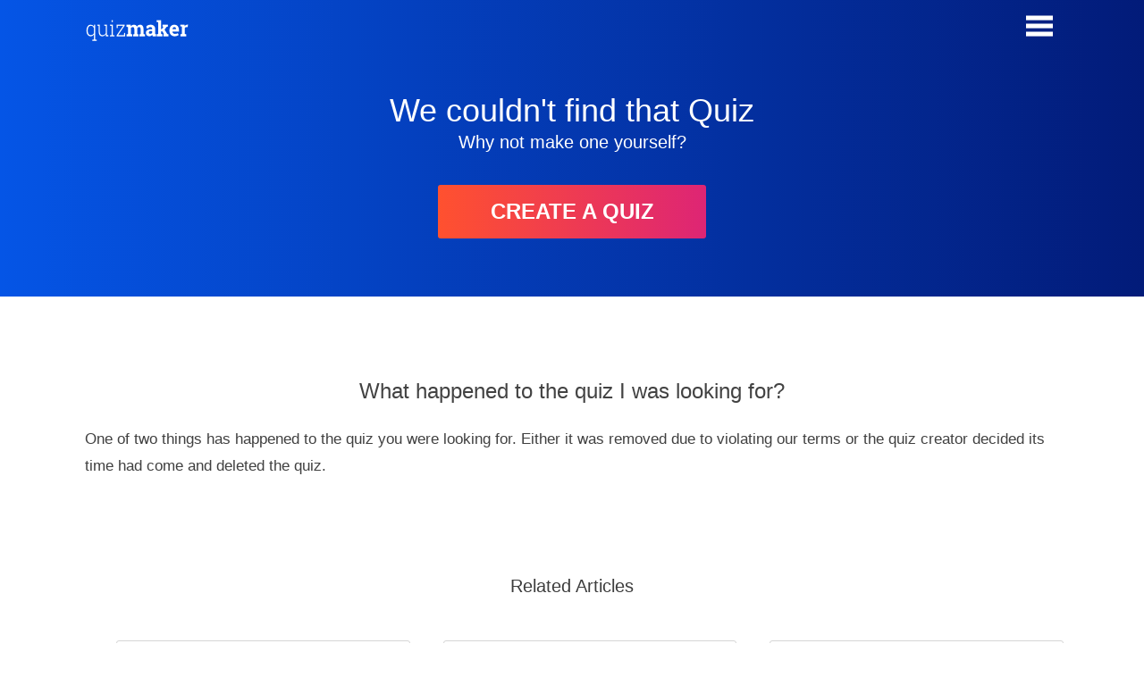

--- FILE ---
content_type: text/html; Charset=utf-8
request_url: https://www.quiz-maker.com/Not-Found
body_size: 11778
content:

	<!DOCTYPE HTML PUBLIC "-//W3C//DTD HTML 4.01 Transitional//EN" "http://www.w3.org/TR/html4/loose.dtd">



<HTML XMLNS:MNU XMLNS:fb="http://www.facebook.com/2008/fbml" lang="en" XMLNS:v="urn:schemas-microsoft-com:vml">
	<HEAD>	  <LINK   id='base-43-css' href="/styles/3025-base-43-v50.css" rel="stylesheet" type="text/css">
	  <SCRIPT id='base-43-jss' src="/styles/3025-base-43-v50.js"></SCRIPT>
	  <LINK   id='base-134-css' href="/styles/3025-base-134-v13.css" rel="stylesheet" type="text/css">
<SCRIPT>	window.vdataLayer=window.vdataLayer || []; function vEvent(){vdataLayer.push(arguments)}var tr={id:{},o:{a:'',b:''},n:{a:'',b:''},c:{css:'',js:''},t:'',ex:'',qp:'',f:function(v,f,dl){v=v.split(':');for(var k=0;k<2;k++){if(v[k]){v[k]=v[k].split('_');for(var x=0;x<2;x++){if(v[k][x]){var s=v[k][x].split(','); var n=!x?'a':'b';for(var y=0;y<s.length;y++){if((f && tr.id[s[y]] && tr.id[s[y]]!=n) || (dl && parseInt(s[y])<dl.min && (','+dl.save+',').indexOf(','+s[y]+',')==-1)){delete tr.id[s[y]]; tr.o[!x?'b':'a']=tr.o[!x?'b':'a'].replace(new RegExp("(^|[\\,])"+s[y]+"(?=[\\,]|$)",""),"")}if(s[y] && !tr.id[s[y]] && !dl){tr.id[s[y]]=n; tr.o[n]=s[y]+(!tr.o[n]?'':','+tr.o[n])}}}}}}}};if(typeof(localStorage)=='object'){var ex=localStorage.getItem('exp'); if(ex){tr.ex=ex}} if(typeof(sessionStorage)=='object'){var ex=sessionStorage.getItem('exp'); if(ex){tr.ex=ex}} var a=(document.cookie+'').split(';'); for(var k=0;k<a.length;k++){var b=a[k].split('='); if(b[0].replace(/[\s]/gi,'')=='exp'){tr.ex=b[1].replace(/[\s]/gi,'')}} if(tr.ex){tr.f(tr.ex)}if(tr.ex){tr.f(tr.ex,0,{"min":2200,"save":"2144,2067,2162,2199,1950,2195,2165,2063,2106,2064"})}var m=/WUsers%2DLP=([^;]+|$)/.exec(document.cookie+''); if(m && m[1]){document.write("<SCRIPT src='/api/WUsers.jsLogin%202235'><\/SCRIPT>")}var exp=[{"id":2235,"v":["Sales Pipeline 12","No Extra","With Extra"]}];exp.cnd=function(e){var m; if(!e.cnd){return 1}; for(var z=0;z<e.cnd.length;z++){var c=e.cnd[z]; if(c[0]==1 || c[0]==5){var v=''; if(c[0]==1){m=new RegExp("[\\?\\&\\#]"+c[1]+"[\\=]([^\\&\\?\\=\\#]+)").exec(document.location.search+''); if(m && m.length){v=m[1]}} else {m=exp.find(function(i){return (i.id+'')==c[1]}); if(m){v=m.n.toUpperCase()}} switch(c[2]){ case '=': if(!(v==c[3])){return 0}; break; case '>': if(!(v>c[3])){return 0}; break; case '<': if(!(v>c[3])){return 0}; break; case '<>': if(!(v!=c[3])){return 0}; break; }}}; return 1;}; for(var k=0;k<exp.length;k++){	var re=new RegExp("Google[\\%]3A"+escape(exp[k].v[0]).replace(/[\%]20/gi,'[\\+]')+"[\\=]([^\\;\\=]*)","i");	if(re.test(document.cookie+'')){		var n=unescape(re.exec(document.cookie+'')[1]).replace(/[\+]/g,' ').replace(/[\*]/g,''); var vn='';		if(exp[k].v[1]==n){vn='a'} if(exp[k].v[2]==n){vn='b'}		if(vn) {			tr.f((vn=='a'?'':'_')+exp[k].id,0);		}	}}for(var k=0;k<exp.length;k++){var e=exp[k]; var isN=1; if(tr.id[e.id]){isN=0; e.n=tr.id[e.id]}; if(isN==0 || exp.cnd(e)){if(isN || e.frc){e.n=e.frc || (Math.random()<(!e.q?0.5:e.q/100)?'a':'b'); tr.n[e.n]+=(!tr.n[e.n]?'':',')+e.id} if(e.qp){tr.qp+=(!tr.qp?'':',')+e.id+e.n.toUpperCase()}; if(e[e.n] && e[e.n].css){tr.c.css+='\/'+'* '+e.id+' *'+'\/\n'+e[e.n].css+'\n\n'}}}tr.t=(tr.n.a || tr.n.b?tr.n.a+(!tr.n.b?'':';'+tr.n.b):'')+(tr.o.a || tr.o.b?':'+tr.o.a+(!tr.o.b?'':';'+tr.o.b):'');if(tr.c.css){var s=document.createElement('STYLE'); s.setAttribute('t','all'); s.innerHTML=tr.c.css; document.head.appendChild(s)}</SCRIPT>
		<!--META HTTP-EQUIV="Content-Type" CONTENT="text/html; CHARSET=windows-1252"-->
		
		<meta name="verify-v1" content="1qoE2t+mCJmLlyxMOpyXnL5X7Hf1ltGPSTxxaU0OfA8=" />
		<meta name="viewport" content="width=device-width">

		<meta name="format-detection" content="telephone=no">
		<META name="description" content="The quiz you were looking for has been removed. You can however create your own free quiz with our QuizMaker" />
		

		<link rel="icon" type="image/png" sizes="32x32" href="/fav/favicon-32x32.png">
		<link rel="icon" type="image/png" sizes="16x16" href="/fav/favicon-16x16.png">
		<link rel="mask-icon" href="/fav/safari-pinned-tab.svg" color="#5bbad5">
		<link rel="shortcut icon" href="/fav/favicon.ico">
		<meta name="theme-color" content="#ffffff">
		
		<!--meta property="fb:app_id" content="463067627146096" /-->
		<meta property="fb:app_id" content="614685298654342" />
		
		<!--meta property="fb:admins" content="653513672,1353397650"/-->

		<TITLE>We couldn't find that Quiz</TITLE>
		
		
		

		
		<STYLE>
			#main							{min-height:calc(100vh - 170px)}
			#tfooter						{position:initial; height:initial; text-align:center; line-height:44px; padding:10px 0; font-size:15px; margin-top:50px; width:100%; background:inherit; box-sizing:border-box; color:inherit;}
			#tfooter a						{padding:0 12px 0 5px; color:inherit;}
			Body[p='quiz-results'] #tfooter {display:none;}
			#tfooter						{display:none}
			span.tlength:before				{content:"7";}
			.mce-notification-warning		{display:none!important;}
			.qp-explain						{pointer-events:initial;max-height:0; overflow:hidden; -webkit-transition:max-height 300ms ease-out;}
			BODY .fbconnect, BODY div.lines, BODY div.ul-connect
											{display: none;}
			BODY.signup-2 .fbconnect, BODY.signup-2 div.lines, BODY.signup-2 div.ul-connect
											{display: inline-block;}
			.flatmenu						{display:none}
			#headerflat						{z-index: 3;width: 100%;right: 0;text-align: center; background: #fe8c00; background: -webkit-linear-gradient(to right, #f83600, #fe8c00); background: linear-gradient(to right, #f83600, #fe8c00); position: relative;}
			.flatmenu .header-menu .fa-bars:before {color: #ffffff;}
			.flatmenu #mobile-menu, .flatmenu #mobile-menu A
											{color: black;background-color: #ffffff;}
			BODY .hider5					{margin-right:5px;display:none;margin-top:15px;padding: 0 15px;line-height: 30px;border: 2px solid;border-radius: 3px;font-weight: 800;text-transform: uppercase;height: 32px;transition: all .25s ease-in-out;font-size: 14px;}
			.hider5 div 					{line-height:30px}
			BODY .fbconnect, BODY div.lines, BODY div.ul-connect
											{display: none!important;}
			BODY .sup-form					{padding-bottom: 25px;}		
			BODY a.dblink:not(.nomobile)	{display:none!important; float: left; height: 60px; line-height: 60px; color:white; padding: 0 7px 0 4px;}
			a.dblink:hover					{background-color: rgba(255,255,255,0.1); border-radius: 5px;}
			a.dblink svg					{display: inline-block; float: left; height: 54px; padding-right: 5px; margin-top: 3px; fill:white; aspect-ratio: 1 / 1;}
			BODY #header-b a.dblink:not(.nomobile) {padding: 0 27px 0 24px; font-size:18px; font-weight:500;}
			.mnlog, .tmq					{display:none!important}
			#mnunew							{display:none}
			
			@media only screen and (max-width:768px) {
				a.dblink svg {width:34px; margin-top:0px;}
			}
		</STYLE>
	</HEAD>
	<BODY xerr=1 class='' p="Not-Found" menu="0">
			<div id=header><div style='display:inline-block;width:100%;max-width:1100px'>
				<div id=header-b>
					
						<div id='showdbthing'>
							<a class='dblink cta-a' href='https://www.quiz-maker.com/Dashboard'>
								<svg xmlns="http://www.w3.org/2000/svg" height="24px" viewBox="0 0 24 24" width="24px" fill="#000000"><path d="M0 0h24v24H0V0z" fill="none"/><path d="M19 5v2h-4V5h4M9 5v6H5V5h4m10 8v6h-4v-6h4M9 17v2H5v-2h4M21 3h-8v6h8V3zM11 3H3v10h8V3zm10 8h-8v10h8V11zm-10 4H3v6h8v-6z"/></svg>
								<span>My Quizzes</span>
							</a>
						</div>
						<div id='hideicon' class=''>
							<a href='https://www.quiz-maker.com/' id=logo><img alt="Quiz Maker Logo" src='[data-uri]'></a>
						</div>	
					
				
					<div class='header-menu'>
						<!--<a class="nomobile" href="/"><div>QuizMaker</div></a>-->
						<!--<a class="nomobile" href="/Tutorials-Updates"><div>Help</div></a>-->
						<!--<a href="/Quizzes"><div>Quizzes</div><div class='sub-title'>Latest</div></a>-->
						<a class='menu' onClick="var s=(document.body.getAttribute('menu')=='1'?0:1);document.body.setAttribute('menu',s);if(typeof(sys)=='object' && sys.headerMenu){sys.headerMenu(s)}; try{gEvent('Header','Main Menu','Click')}catch(e){}">
							<svg viewBox="0 0 100 80" width="30" style='fill:white;' height="35">
								<rect width="100" height="17"></rect>
								<rect y="30" width="100" height="17"></rect>
								<rect y="60" width="100" height="17"></rect>
							</svg>
						</a>
					</div>
					
				</div>
					
				<div id="menu-container"> 
					<div id="mobile-menu">
					
						<span id='mnu1'>
							<a href="https://www.quiz-maker.com/Dashboard" class='mcol-2 '><span>Dashboard / Login</span></a>
				
							<a href="https://www.quiz-maker.com/?src=menu" class='mcol-1'><span>Quiz Maker</span></a>
							<!--<a class='mcol-1 aimenu' href="https://www.quiz-maker.com/?src=ai-c"><span>Create a Quiz from URL (AI)</span></a>-->
							<a href="https://www.quiz-maker.com/Tutorials-Updates" class='mcol-2'><span>Guides and Help</span></a>
							
							<a href="https://www.quiz-maker.com/Contact" class='mcol-1'><span>Contact</span></a>
							<a href="https://www.quiz-maker.com/Security-Privacy" class='mcol-1'><span>Privacy & Security</span></a>
							<a href="javascript:void(0);" class="mcol-2 ul-show-in" onclick="document.body.setAttribute('menu',0);ulLogout()"><span>Sign Out</span></a>
						</span>
										
					</div>
				</div>
			</div></div>
				
			<div id="ul-top-1">
				<div class="sup-header">
					<div onClick="signupShow(1)" id='suphead' class="Signup">Sign Up</div>
					<div onClick="signupShow(2)" class="Login">Login</div>
				</div>
				<div class="sup-form">
					<div class='sup-info'>
						<h2></h2>
						<h3 id='supdesch'><div>Unlock hundreds more features</div><span>Save your Quiz to the Dashboard<br>View and Export Results<br>Use AI to Create Quizzes and Analyse Results<br></span></h3>
					</div>
					<div id='ul-err-msg-1' class="sup-txt"></div>
					<div class='ul-form'>
						<div class="sup-col1">
							<input class="focus" id="ul-inp-em-1" placeholder="Email" size="30" name="email" type="email">
							<!--input class="focus" id="ul-inp-re-1" placeholder="Retype Email" size="30" name="email" type="email">
							<input class="focus" id="ul-inp-un-1" placeholder="Username" size="30" type="text"-->
							<input autocomplete="off" class="focus" id="ul-inp-pw-1" onkeyup="if(event.keyCode==13){qpLogin()}" placeholder="Password" size="30" type="password">
						</div>
						<div class="sup-cta">
							<a id="ul-btn-1" onclick="qpLogin()" class="cta-a cta-big signup">Get Started</a>
						</div>
						<div class='lines'><span>OR</span></div>
					</div>
					<div class='ul-connect'>
						<div class="fbconnect" onclick="doFBLogin()"><i class="fa fa-facebook"></i><span class='ul-fb-1'>Sign in</span><span class='ul-fb-2'>Sign in</span><span> with Facebook</span></div>
						<div class="gpconnect"><i class="fa fa-google"></i><span class='ul-fb-1'>Sign in</span><span class='ul-fb-2'>Sign in</span><span> with Google</span></div>
					</div>
					<div class="sup-close">
						<span onclick="signupShow(0)" class="fa fa-caret-square-o-up"></span>
					</div>
				</div>
			</div>	
		
		
		
		<div id=lmenu></div>
		<div id=main>
			<div id=content><div><style>
    #main {
    min-height: calc(100vh - 60px);
}

#user-tb {display:none!Important;}





.mobcta {display:none}


.wide.blue:before {
    background: linear-gradient(to right, #0555e6, #021b79);
}

    
@media only screen and (max-width: 768px){
    .header-menu .menu {
        width: 64px;
        background-color: transparent;
        border-left: 0px!important;
        -webkit-tap-highlight-color: transparent;
    }
    
    .deskcta {display:none}
    .mobcta {display:inline-block}
    
    .quiz-mobile-load {
        border-radius: 3px;
        background: #09af00!important;
    }
}


    BODY[p="wpa-840962"] #user-tb {display:none!important;}
    BODY[p="wpa-840962"].ul-in #header a.dblink {display:inline-block!important;}
    BODY[p="wpa-840962"].ul-in #logo {display:none!important;}

    #tb-newdash                         {display:none;}
    .quiz-layout[rid='d98']             {display:none;}
    @media only screen and (min-width:738px) {
        .quiz-layout[rid='d98'] .qp_btna INPUT
                                        {min-width:70px!important;}
        form#quiz-pvw, div#quiz-save    {background:#f7f7f7; border:1px solid #d5d5d5; color:#3f8dd4;}
        form#quiz-pvw:hover, div#quiz-save:hover
                                        {border-color:#72ADE2; color:#0080F6; background-color:#F0F8FF;}
        BODY[wait='1']:after, BODY[blur='1']:after, BODY[upload='1']:after
                                        {overflow:hidden; content:" "; z-index:60; position:fixed; top:0px; left:0px; bottom:0px; right:0px; background-color:rgba(236, 236, 236, 0.53);}
        .window[show='1']               {box-shadow:0 16px 24px 2px rgba(0, 0, 0, 0.14), 0 6px 30px 5px rgba(0, 0, 0, 0.12), 0 8px 10px -5px rgba(0, 0, 0, 0.4);}
    }    
    BODY:not([showgm='1']) #quiz-icommon .plugin[rid='65'], BODY:not([showgm='1']) #plugin-list .plugin[rid='65'] {display:none!important;}

    .quiz-templates						{display:flex; flex-wrap:wrap; justify-content:space-between; list-style:none; counter-reset:li; margin:0; padding:0px; text-align:center}
    a.temp-use							{color: #5a5a5a;
                                        padding: 5px 8px;
                                        border: 1px solid #afafaf;
                                        border-radius: 2px;
                                        display: inline-block;
                                        margin: 10px 0 20px 0;
                                        font-size: 15px;}
                                        
    a.temp-take							{color: #5a5a5a;
                                        padding: 5px 8px;
                                        border: 1px solid #afafaf;
                                        border-radius: 2px;
                                        display: inline-block;
                                        margin: 10px 0 20px 0;
                                        font-size: 15px;}
    .quiz-templates .temp-title			{padding:5px; width:100%; display:inline-block; box-sizing:border-box; font-size:15px; text-align:center; color:#000}
    .quiz-templates li					{width:19%; box-sizing:border-box; background:#ffffff; padding:0px; margin:0 0 20px 0; border:1px solid #dedede; counter-increment:step; position:relative; clear:both}
    
    .testimage {width:100%}
    
    #quiz-maker {
    border-radius: 3px;
        border-top-left-radius: 0px;
        box-shadow: rgb(38 57 77) 0px 20px 30px -10px;
    }


    
    .guide img.imgborder {
        max-width: 330px;
        border: 1px solid #cacaca;
    }
        
    @media only screen and (max-width:738px) {
    	.quiz-templates li				{width:49%}
    	.quiz-templates .temp-title		{font-size:13px}
    	.guide H4 {font-size: 14px;}
    	.testimage {max-width:125px!important}
    }
    
    @media only screen and (max-width:360px) {
    	.quiz-templates li				{width:95%}
    }

    ol.fullguide li:before               {content:""!important; background:initial}
    ol.fullguide li i:before            {font-size:2em; color:#6b6b6b}
    .fullguide a                        {font-size:1em; text-align:center;}
    .user-author { color: white;}
    .newtm  {display:none}
    
    .darker ol.instructions li {
        background: #353535;
        padding: 15px;
        margin: 0 0 10px 0;
        border: 1px solid #353535;
        color: white;
    }
    
    .darker ol.instructions li:before {
        font-size: 30px;
        background: rgb(68 68 68);
        color: #a2a2a2;
        width: 100%;
        padding: 0px;
        margin-bottom: 10px;
        height: 40px;
        line-height: 40px;
        display: inline-block;
        box-sizing: border-box;
        text-align: center;
        position: relative;
        top: 0;
        left: 0;
    }
    
    p.accordion {
    font-size: 1.2em;
    border-bottom: 1px solid #505050;
    margin: 15px 0;
    }
    
    
    
    .unlimited {display:none}
    
    .button {
    border: solid 2px #ff622d!important;
    background-color: #ff622d!important;
    font-weight: 600;
    margin-top: 15px;
    box-shadow: 0 1px 3px 0 #000b48;
    min-width:250px;
    font-size:20px;
    line-height:54px;
    padding:0px;
    height:54px;
    }
    
</style>

<div class="wide poll quizpad">
    <div class="homeheader">
		<h2 class='bigh2 grey'>We couldn't find that Quiz</h2>
		<h3>Why not make one yourself?</h3>
		


		<a style='display:inline-block' class="cta-a cta-web" href='/?src=404'>Create A Quiz</a>
	</div>
</div>


<div class="wide">
<div class="container guide center bigpad2">

    <h3 class="grey" style="margin-bottom:1em">What happened to the quiz I was looking for?</h3>
    <p>
        One of two things has happened to the quiz you were looking for. Either it was removed due to violating our terms or the quiz creator decided its time had come and deleted the quiz.
        
        
    </p>
</div>
</div>


    <h3 class="grey" style="margin-bottom:1em;margin-top:0px">Related Articles</h3>
    <ul class="guides fullguide" style='max-width:1100px'>
            <li><a href="/How">How to make a quiz</a></li>
			<li><a href="/QuizFriends">How to make a friendship quiz</a></li>
			<li><a href="/TriviaQuiz">How to make a trivia quiz</a></li>
			<li><a href="/Product-Recommendation">Make a product recommendation quiz</a></li>
			<li><a href="/QuizExamples">Quiz Examples & Templates</a></li>
			<li><a href="/Trivia-Questions">Trivia Questions</a></li>
			<li><a href="/Testing-Effect">What is the testing effect</a></li>
			<li><a href="/Kahoot">Kahoot Altnernatives</a></li>
    </ul>
            




<div class='wide whatcan shorty'>
    <div class="container guide center bigpad2">
    <a id="quiz-templates"></a>
       <h3 class='grey' style='margin-bottom:1em'>What can I make with Quiz Maker?</h3>
	    	<SCRIPT>function copyTemplate(id){setWait(1);window.scrollTo(0,0);document.location='#QT-'+id;document.location.reload()}</SCRIPT>
             <h4><b>Copy and modify</b> any of the examples below to instantly create a quiz and add your own touch or see step by step instructions on <a href='/How-To-Make-A-Quiz'>how to make a quiz</a>.</h4>
    
        
             <ol class='quiz-templates newtheme'>
             
             <li class='ntemp'>
                    <a onclick="gEvent('Template', 'View', 'Geography Knowledge Quiz');" target='_blank' href='https://take.quiz-maker.com/QRFZMFBU6'><img alt='The Ultimate Geography General Knowledge Quiz' src='/images/geography-quiz.jpg'></a>
                    <a onclick="gEvent('Template', 'View', 'Geography Knowledge Quiz');" target='_blank' class='temp-title' href='https://take.quiz-maker.com/QRFZMFBU6'>The Ultimate Geography General Knowledge Quiz</a>
                </li>
                <li class='ntemp'>
                    <a onclick="gEvent('Template', 'View', 'Virus');" target='_blank' href='https://take.quiz-maker.com/QNZ9P060P'><img alt='Virus' src='/images/quiz-virus.jpg'></a>
                    <a onclick="gEvent('Template', 'View', 'Virus');" target='_blank' class='temp-title' href='https://take.quiz-maker.com/QNZ9P060P'>Test your Virus Knowledge</a>
                </li>
                <li class='ntemp'>
                    <a onclick="gEvent('Template', 'View', 'CPR');" target='_blank' href='https://take.quiz-maker.com/QUIP650UE'><img alt='CPR Logo' src='/images/CPR-quiz.png'></a>
                    <a onclick="gEvent('Template', 'View', 'CPR');" target='_blank' class='temp-title' href='https://take.quiz-maker.com/QUIP650UE'>Take a CPR Quiz</a>
                </li>
                <li class='ntemp'>
                    <a onclick="gEvent('Template', 'View', 'Meme Quiz');" target='_blank' href='https://take.quiz-maker.com/QE0J68DBV'><img alt='The Ultimate Meme Quiz' src='/images/meme-quiz.jpg'></a>
                    <a onclick="gEvent('Template', 'View', 'Meme Quiz');" target='_blank' class='temp-title' href='https://take.quiz-maker.com/QE0J68DBV'>How many memes do you know quiz?</a>
                </li>
                <li class='ntemp'>
                    <a onclick="gEvent('Template', 'View', 'Pub Quiz');" target='_blank' href='https://take.quiz-maker.com/QHP0YWL5F'><img alt='The Ultimate Pub Quiz' src='/images/pub-quiz.png'></a>
                    <a onclick="gEvent('Template', 'View', 'Pub Quiz');" target='_blank' class='temp-title' href='https://take.quiz-maker.com/QHP0YWL5F'>Take the Ultimate Pub Quiz</a>
                </li>
                
                <li>
                    <a onclick="gEvent('Template', 'View', 'How well do you know me? 2');" target='_blank' class='newtheme' href='https://take.quiz-maker.com/QJ8T9WF7U'><img alt='Do you know me' src='/images/doknowme.jpg'></a>
                    <a onclick="gEvent('Template', 'View', 'How well do you know me? 2');" target='_blank' class='temp-title newtheme' href='https://take.quiz-maker.com/QJ8T9WF7U'>How well do you know me?</a>
                </li>
                <li>
                    <a onclick="gEvent('Template', 'View', 'How Many Flags Can You 2');" target='_blank' href='https://take.quiz-maker.com/QE03R8CBV'><img alt='All the flags of the world' src='/images/quiz-flags.jpg'></a>
                    <a onclick="gEvent('Template', 'View', 'How Many Flags Can You 2');" target='_blank' class='temp-title' href='https://take.quiz-maker.com/QE03R8CBV'>How many flags can you name?</a>
                </li>
                <li>
                    <a onclick="gEvent('Template', 'View', 'Can you pass this Harry 2');" target='_blank' href='https://take.quiz-maker.com/QE03S8CBV'><img alt='Harry Potter Wizards Quiz' src='/images/potter-rank-quiz.jpg'></a>
                    <a onclick="gEvent('Template', 'View', 'Can you pass this Harry 2');" target='_blank' class='temp-title' href='https://take.quiz-maker.com/QE03S8CBV'>Harry Potter trivia quiz</a>
                </li>
                <li>
                    <a onclick="gEvent('Template', 'View', 'How Good are you at Reading Facial Expressions? 2');" target='_blank' href='https://take.quiz-maker.com/QC9R741XO'><img alt='Ladies eyes preview for emotions quiz' src='/images/quiz-emotions.jpg'></a>
                    <a onclick="gEvent('Template', 'View', 'How Good are you at Reading Facial Expressions? 2');" target='_blank' class='temp-title' href='https://take.quiz-maker.com/QC9R741XO'>Can you read emotions?</a>
                </li>
                <li>
                    <a onclick="gEvent('Template', 'View', 'What do my Friends Really 2');" target='_blank' href='https://take.quiz-maker.com/Q62YQFNLL'><img alt='Learn what your friends think of you' src='/images/quiz-think-of-you.jpg'></a>
                    <a onclick="gEvent('Template', 'View', 'What do my Friends Really 2');" target='_blank' class='temp-title' href='https://take.quiz-maker.com/Q62YQFNLL'>What do my friends think of me?</a>
                </li>
                <li>
                    <a onclick="gEvent('Template', 'View', '8th Grade Histor 2');" target='_blank' href='https://take.quiz-maker.com/QON56Z3SN'><img alt='Ancient Olympic Painting' src='/images/quiz-history.jpg'></a>
                    <a onclick="gEvent('Template', 'View', '8th Grade Histor 2');" target='_blank' class='temp-title' href='https://take.quiz-maker.com/QON56Z3SN'>8th Grade History Quiz</a>
                </li>
                
                <li>
                    <a onclick="gEvent('Template', 'View', 'Are you ready for a Serious 2');" target='_blank' href='https://take.quiz-maker.com/QHTWCRYL1'><img alt='A couple in love' src='/images/quiz-relationship.jpg'></a>
                    <a onclick="gEvent('Template', 'View', 'Are you ready for a Serious 2');" target='_blank' class='temp-title' href='https://take.quiz-maker.com/QHTWCRYL1'>Are you ready for love?</a>
                </li>
                <li>
                    <a onclick="gEvent('Template', 'View', 'Which Wine will you 2');" target='_blank' href='https://take.quiz-maker.com/QP97JQ8DD'><img alt='Red wine in different glass shapes' src='/images/quiz-wine.jpg'></a>
                    <a onclick="gEvent('Template', 'View', 'Which Wine will you 2');" target='_blank' class='temp-title' href='https://take.quiz-maker.com/QP97JQ8DD'>Which wine will you love?</a>
                </li>
                <li>
                    <a onclick="gEvent('Template', 'View', 'What Type of Entrepreneur are you? 2');" target='_blank' href='https://take.quiz-maker.com/QRU0YWZ5F'><img alt='Pictures 6 popular entrepreneurs' src='/images/quiz-entrepreneur.jpg'></a>
                    <a onclick="gEvent('Template', 'View', 'What Type of Entrepreneur are you? 2');" target='_blank' class='temp-title' href='https://take.quiz-maker.com/QRU0YWZ5F'>What type of entrepreneur are you?</a>
                </li>
                <li>
                    <a onclick="gEvent('Template', 'View', 'What Sort of Blogger are you? 2');" target='_blank' href='https://take.quiz-maker.com/QQVEY38C0'><img alt='Lady cooking in the kitchen recording video using her phone' src='/images/blogger-type-quiz.jpg'></a>
                    <a onclick="gEvent('Template', 'View', 'What Sort of Blogger are you? 2');" target='_blank' class='temp-title' href='https://take.quiz-maker.com/QQVEY38C0'>Which type of blogger are you?</a>
                </li>

            </ol>
            
               
            
        
    </div>
</div>
</div></div>
			
			
				<div id='footer' class='bg'>
					<a href="https://www.quiz-maker.com/"><span>Quiz Maker</span></a>	
					<a href="https://www.quiz-maker.com/TriviaQuiz"><span>Trivia Maker</span></a>	
					<a href="https://www.quiz-maker.com/Contact"><span>Contact</span></a>
					<a href="https://www.quiz-maker.com/Security-Privacy"><span>Security</span></a>
				</div>
			
			
		</div>
		
		
			<div id='fb-root' style='display:none;'></div>
			<!-- Google tag (gtag.js) -->
			<script async src="https://www.googletagmanager.com/gtag/js?id=G-RWEZZX4PGM"></script>
			<script>
			  window.dataLayer = window.dataLayer || [];
			  function gtag(){dataLayer.push(arguments);}
			  gtag('js', new Date());

			  gtag('config', 'G-RWEZZX4PGM');
			</script>			

		<script></script>	  <SCRIPT async>if(tr.qp){document.body.setAttribute('qpab',tr.qp)} if(typeof(asyncU)=='function'){asyncU()} for(var k=0;k<exp.length;k++){var e=exp[k]; if(e.n && e[e.n] && e[e.n].js){window['expv'+e.id]=e.n; try{e[e.n].js(e.n)}catch(err){console.log(e.id,e.n,err)}}}var loadTrack=function(f){var fn=function(){var s=document.createElement("SCRIPT"); s.src="/styles/3012-base-107-v2.js"; if(tr.t){s.setAttribute('t',tr.t)} document.body.appendChild(s)}; if(f==1){fn()}else{setTimeout(fn,100)}};if(window.innerWidth<769){if(document && document.readyState=='complete') {loadTrack()} else {if(window.addEventListener){window.addEventListener('load',loadTrack,{passive:true})}else{window.attachEvent('onload',loadTrack)}}}else{loadTrack(1)}</SCRIPT>

		<div class='onquizft' id='tfooter' cached='28/01/26 13:06:09'>			
		<div>Powered by: <a href='https://www.quiz-maker.com/?src=footergeneric'>Quiz Maker</a></div></div>
		
		
	</BODY>
</HTML>

--- FILE ---
content_type: text/html; Charset=windows-1252
request_url: https://www.quiz-maker.com/api/System.AB_Track&tt=1769908807793
body_size: -137
content:
155398194

--- FILE ---
content_type: text/css
request_url: https://www.quiz-maker.com/styles/3025-base-43-v50.css
body_size: 62410
content:
@import url(//fonts.googleapis.com/css?family=Roboto+Condensed:300,400|Open+Sans:300,400&display=swap);
/*!
 *  Font Awesome 4.6.3 by @davegandy - //fontawesome.io - @fontawesome
 *  License - //fontawesome.io/license (Font: SIL OFL 1.1, CSS: MIT License)
 */
@font-face{font-family:'FontAwesome';src:url('//cdnjs.cloudflare.com/ajax/libs/font-awesome/4.6.3/fonts/fontawesome-webfont.eot?v=4.6.3');src:url('//cdnjs.cloudflare.com/ajax/libs/font-awesome/4.6.3/fonts/fontawesome-webfont.eot?#iefix&v=4.6.3') format('embedded-opentype'),url('//cdnjs.cloudflare.com/ajax/libs/font-awesome/4.6.3/fonts/fontawesome-webfont.woff2?v=4.6.3') format('woff2'),url('//cdnjs.cloudflare.com/ajax/libs/font-awesome/4.6.3/fonts/fontawesome-webfont.woff?v=4.6.3') format('woff'),url('//cdnjs.cloudflare.com/ajax/libs/font-awesome/4.6.3/fonts/fontawesome-webfont.ttf?v=4.6.3') format('truetype'),url('//cdnjs.cloudflare.com/ajax/libs/font-awesome/4.6.3/fonts/fontawesome-webfont.svg?v=4.6.3#fontawesomeregular') format('svg');font-weight:normal;font-style:normal}.fa{display:inline-block;font:normal normal normal 14px/1 FontAwesome;font-size:inherit;text-rendering:auto;-webkit-font-smoothing:antialiased;-moz-osx-font-smoothing:grayscale}.fa-lg{font-size:1.33333333em;line-height:.75em;vertical-align:-15%}.fa-2x{font-size:2em}.fa-3x{font-size:3em}.fa-4x{font-size:4em}.fa-5x{font-size:5em}.fa-fw{width:1.28571429em;text-align:center}.fa-ul{padding-left:0;margin-left:2.14285714em;list-style-type:none}.fa-ul>li{position:relative}.fa-li{position:absolute;left:-2.14285714em;width:2.14285714em;top:.14285714em;text-align:center}.fa-li.fa-lg{left:-1.85714286em}.fa-border{padding:.2em .25em .15em;border:solid .08em #eee;border-radius:.1em;-webkit-border-radius:.1em;-moz-border-radius:.1em;-ms-border-radius:.1em;-o-border-radius:.1em}.fa-pull-left{float:left}.fa-pull-right{float:right}.fa.fa-pull-left{margin-right:.3em}.fa.fa-pull-right{margin-left:.3em}.pull-right{float:right}.pull-left{float:left}.fa.pull-left{margin-right:.3em}.fa.pull-right{margin-left:.3em}.fa-spin{animation:fa-spin 2s infinite linear;-webkit-animation:fa-spin 2s infinite linear;-moz-animation:fa-spin 2s infinite linear;-ms-animation:fa-spin 2s infinite linear;-o-animation:fa-spin 2s infinite linear}.fa-pulse{animation:fa-spin 1s infinite steps(8);-webkit-animation:fa-spin 1s infinite steps(8);-moz-animation:fa-spin 1s infinite steps(8);-ms-animation:fa-spin 1s infinite steps(8);-o-animation:fa-spin 1s infinite steps(8)}@-webkit-keyframes fa-spin{0%{-webkit-transform:rotate(0deg);transform:rotate(0deg)}100%{-webkit-transform:rotate(359deg);transform:rotate(359deg)}}@keyframes fa-spin{0%{-webkit-transform:rotate(0deg);transform:rotate(0deg)}100%{-webkit-transform:rotate(359deg);transform:rotate(359deg)}}.fa-rotate-90{filter:"progid:DXImageTransform.Microsoft.BasicImage(rotation=1)";-webkit-transform:rotate(90deg);-ms-transform:rotate(90deg);transform:rotate(90deg)}.fa-rotate-180{filter:"progid:DXImageTransform.Microsoft.BasicImage(rotation=2)";-webkit-transform:rotate(180deg);-ms-transform:rotate(180deg);transform:rotate(180deg)}.fa-rotate-270{filter:"progid:DXImageTransform.Microsoft.BasicImage(rotation=3)";-webkit-transform:rotate(270deg);-ms-transform:rotate(270deg);transform:rotate(270deg)}.fa-flip-horizontal{filter:"progid:DXImageTransform.Microsoft.BasicImage(rotation=0, mirror=1)";-webkit-transform:scale(-1,1);-ms-transform:scale(-1,1);transform:scale(-1,1)}.fa-flip-vertical{filter:"progid:DXImageTransform.Microsoft.BasicImage(rotation=2, mirror=1)";-webkit-transform:scale(1,-1);-ms-transform:scale(1,-1);transform:scale(1,-1)}:root .fa-rotate-90,:root .fa-rotate-180,:root .fa-rotate-270,:root .fa-flip-horizontal,:root .fa-flip-vertical{filter:none;-webkit-filter:none;-moz-filter:none;-ms-filter:none;-o-filter:none}.fa-stack{position:relative;display:inline-block;width:2em;height:2em;line-height:2em;vertical-align:middle}.fa-stack-1x,.fa-stack-2x{position:absolute;left:0;width:100%;text-align:center}.fa-stack-1x{line-height:inherit}.fa-stack-2x{font-size:2em}.fa-inverse{color:#fff}.fa-glass:before{content:""}.fa-music:before{content:""}.fa-search:before{content:""}.fa-envelope-o:before{content:""}.fa-heart:before{content:""}.fa-star:before{content:""}.fa-star-o:before{content:""}.fa-user:before{content:""}.fa-film:before{content:""}.fa-th-large:before{content:""}.fa-th:before{content:""}.fa-th-list:before{content:""}.fa-check:before{content:""}.fa-remove:before,.fa-close:before,.fa-times:before{content:""}.fa-search-plus:before{content:""}.fa-search-minus:before{content:""}.fa-power-off:before{content:""}.fa-signal:before{content:""}.fa-gear:before,.fa-cog:before{content:""}.fa-trash-o:before{content:""}.fa-home:before{content:""}.fa-file-o:before{content:""}.fa-clock-o:before{content:""}.fa-road:before{content:""}.fa-download:before{content:""}.fa-arrow-circle-o-down:before{content:""}.fa-arrow-circle-o-up:before{content:""}.fa-inbox:before{content:""}.fa-play-circle-o:before{content:""}.fa-rotate-right:before,.fa-repeat:before{content:""}.fa-refresh:before{content:""}.fa-list-alt:before{content:""}.fa-lock:before{content:""}.fa-flag:before{content:""}.fa-headphones:before{content:""}.fa-volume-off:before{content:""}.fa-volume-down:before{content:""}.fa-volume-up:before{content:""}.fa-qrcode:before{content:""}.fa-barcode:before{content:""}.fa-tag:before{content:""}.fa-tags:before{content:""}.fa-book:before{content:""}.fa-bookmark:before{content:""}.fa-print:before{content:""}.fa-camera:before{content:""}.fa-font:before{content:""}.fa-bold:before{content:""}.fa-italic:before{content:""}.fa-text-height:before{content:""}.fa-text-width:before{content:""}.fa-align-left:before{content:""}.fa-align-center:before{content:""}.fa-align-right:before{content:""}.fa-align-justify:before{content:""}.fa-list:before{content:""}.fa-dedent:before,.fa-outdent:before{content:""}.fa-indent:before{content:""}.fa-video-camera:before{content:""}.fa-photo:before,.fa-image:before,.fa-picture-o:before{content:""}.fa-pencil:before{content:""}.fa-map-marker:before{content:""}.fa-adjust:before{content:""}.fa-tint:before{content:""}.fa-edit:before,.fa-pencil-square-o:before{content:""}.fa-share-square-o:before{content:""}.fa-check-square-o:before{content:""}.fa-arrows:before{content:""}.fa-step-backward:before{content:""}.fa-fast-backward:before{content:""}.fa-backward:before{content:""}.fa-play:before{content:""}.fa-pause:before{content:""}.fa-stop:before{content:""}.fa-forward:before{content:""}.fa-fast-forward:before{content:""}.fa-step-forward:before{content:""}.fa-eject:before{content:""}.fa-chevron-left:before{content:""}.fa-chevron-right:before{content:""}.fa-plus-circle:before{content:""}.fa-minus-circle:before{content:""}.fa-times-circle:before{content:""}.fa-check-circle:before{content:""}.fa-question-circle:before{content:""}.fa-info-circle:before{content:""}.fa-crosshairs:before{content:""}.fa-times-circle-o:before{content:""}.fa-check-circle-o:before{content:""}.fa-ban:before{content:""}.fa-arrow-left:before{content:""}.fa-arrow-right:before{content:""}.fa-arrow-up:before{content:""}.fa-arrow-down:before{content:""}.fa-mail-forward:before,.fa-share:before{content:""}.fa-expand:before{content:""}.fa-compress:before{content:""}.fa-plus:before{content:""}.fa-minus:before{content:""}.fa-asterisk:before{content:""}.fa-exclamation-circle:before{content:""}.fa-gift:before{content:""}.fa-leaf:before{content:""}.fa-fire:before{content:""}.fa-eye:before{content:""}.fa-eye-slash:before{content:""}.fa-warning:before,.fa-exclamation-triangle:before{content:""}.fa-plane:before{content:""}.fa-calendar:before{content:""}.fa-random:before{content:""}.fa-comment:before{content:""}.fa-magnet:before{content:""}.fa-chevron-up:before{content:""}.fa-chevron-down:before{content:""}.fa-retweet:before{content:""}.fa-shopping-cart:before{content:""}.fa-folder:before{content:""}.fa-folder-open:before{content:""}.fa-arrows-v:before{content:""}.fa-arrows-h:before{content:""}.fa-bar-chart-o:before,.fa-bar-chart:before{content:""}.fa-twitter-square:before{content:""}.fa-facebook-square:before{content:""}.fa-camera-retro:before{content:""}.fa-key:before{content:""}.fa-gears:before,.fa-cogs:before{content:""}.fa-comments:before{content:""}.fa-thumbs-o-up:before{content:""}.fa-thumbs-o-down:before{content:""}.fa-star-half:before{content:""}.fa-heart-o:before{content:""}.fa-sign-out:before{content:""}.fa-linkedin-square:before{content:""}.fa-thumb-tack:before{content:""}.fa-external-link:before{content:""}.fa-sign-in:before{content:""}.fa-trophy:before{content:""}.fa-github-square:before{content:""}.fa-upload:before{content:""}.fa-lemon-o:before{content:""}.fa-phone:before{content:""}.fa-square-o:before{content:""}.fa-bookmark-o:before{content:""}.fa-phone-square:before{content:""}.fa-twitter:before{content:""}.fa-facebook-f:before,.fa-facebook:before{content:""}.fa-github:before{content:""}.fa-unlock:before{content:""}.fa-credit-card:before{content:""}.fa-feed:before,.fa-rss:before{content:""}.fa-hdd-o:before{content:""}.fa-bullhorn:before{content:""}.fa-bell:before{content:""}.fa-certificate:before{content:""}.fa-hand-o-right:before{content:""}.fa-hand-o-left:before{content:""}.fa-hand-o-up:before{content:""}.fa-hand-o-down:before{content:""}.fa-arrow-circle-left:before{content:""}.fa-arrow-circle-right:before{content:""}.fa-arrow-circle-up:before{content:""}.fa-arrow-circle-down:before{content:""}.fa-globe:before{content:""}.fa-wrench:before{content:""}.fa-tasks:before{content:""}.fa-filter:before{content:""}.fa-briefcase:before{content:""}.fa-arrows-alt:before{content:""}.fa-group:before,.fa-users:before{content:""}.fa-chain:before,.fa-link:before{content:""}.fa-cloud:before{content:""}.fa-flask:before{content:""}.fa-cut:before,.fa-scissors:before{content:""}.fa-copy:before,.fa-files-o:before{content:""}.fa-paperclip:before{content:""}.fa-save:before,.fa-floppy-o:before{content:""}.fa-square:before{content:""}.fa-navicon:before,.fa-reorder:before,.fa-bars:before{content:""}.fa-list-ul:before{content:""}.fa-list-ol:before{content:""}.fa-strikethrough:before{content:""}.fa-underline:before{content:""}.fa-table:before{content:""}.fa-magic:before{content:""}.fa-truck:before{content:""}.fa-pinterest:before{content:""}.fa-pinterest-square:before{content:""}.fa-google-plus-square:before{content:""}.fa-google-plus:before{content:""}.fa-money:before{content:""}.fa-caret-down:before{content:""}.fa-caret-up:before{content:""}.fa-caret-left:before{content:""}.fa-caret-right:before{content:""}.fa-columns:before{content:""}.fa-unsorted:before,.fa-sort:before{content:""}.fa-sort-down:before,.fa-sort-desc:before{content:""}.fa-sort-up:before,.fa-sort-asc:before{content:""}.fa-envelope:before{content:""}.fa-linkedin:before{content:""}.fa-rotate-left:before,.fa-undo:before{content:""}.fa-legal:before,.fa-gavel:before{content:""}.fa-dashboard:before,.fa-tachometer:before{content:""}.fa-comment-o:before{content:""}.fa-comments-o:before{content:""}.fa-flash:before,.fa-bolt:before{content:""}.fa-sitemap:before{content:""}.fa-umbrella:before{content:""}.fa-paste:before,.fa-clipboard:before{content:""}.fa-lightbulb-o:before{content:""}.fa-exchange:before{content:""}.fa-cloud-download:before{content:""}.fa-cloud-upload:before{content:""}.fa-user-md:before{content:""}.fa-stethoscope:before{content:""}.fa-suitcase:before{content:""}.fa-bell-o:before{content:""}.fa-coffee:before{content:""}.fa-cutlery:before{content:""}.fa-file-text-o:before{content:""}.fa-building-o:before{content:""}.fa-hospital-o:before{content:""}.fa-ambulance:before{content:""}.fa-medkit:before{content:""}.fa-fighter-jet:before{content:""}.fa-beer:before{content:""}.fa-h-square:before{content:""}.fa-plus-square:before{content:""}.fa-angle-double-left:before{content:""}.fa-angle-double-right:before{content:""}.fa-angle-double-up:before{content:""}.fa-angle-double-down:before{content:""}.fa-angle-left:before{content:""}.fa-angle-right:before{content:""}.fa-angle-up:before{content:""}.fa-angle-down:before{content:""}.fa-desktop:before{content:""}.fa-laptop:before{content:""}.fa-tablet:before{content:""}.fa-mobile-phone:before,.fa-mobile:before{content:""}.fa-circle-o:before{content:""}.fa-quote-left:before{content:""}.fa-quote-right:before{content:""}.fa-spinner:before{content:""}.fa-circle:before{content:""}.fa-mail-reply:before,.fa-reply:before{content:""}.fa-github-alt:before{content:""}.fa-folder-o:before{content:""}.fa-folder-open-o:before{content:""}.fa-smile-o:before{content:""}.fa-frown-o:before{content:""}.fa-meh-o:before{content:""}.fa-gamepad:before{content:""}.fa-keyboard-o:before{content:""}.fa-flag-o:before{content:""}.fa-flag-checkered:before{content:""}.fa-terminal:before{content:""}.fa-code:before{content:""}.fa-mail-reply-all:before,.fa-reply-all:before{content:""}.fa-star-half-empty:before,.fa-star-half-full:before,.fa-star-half-o:before{content:""}.fa-location-arrow:before{content:""}.fa-crop:before{content:""}.fa-code-fork:before{content:""}.fa-unlink:before,.fa-chain-broken:before{content:""}.fa-question:before{content:""}.fa-info:before{content:""}.fa-exclamation:before{content:""}.fa-superscript:before{content:""}.fa-subscript:before{content:""}.fa-eraser:before{content:""}.fa-puzzle-piece:before{content:""}.fa-microphone:before{content:""}.fa-microphone-slash:before{content:""}.fa-shield:before{content:""}.fa-calendar-o:before{content:""}.fa-fire-extinguisher:before{content:""}.fa-rocket:before{content:""}.fa-maxcdn:before{content:""}.fa-chevron-circle-left:before{content:""}.fa-chevron-circle-right:before{content:""}.fa-chevron-circle-up:before{content:""}.fa-chevron-circle-down:before{content:""}.fa-html5:before{content:""}.fa-css3:before{content:""}.fa-anchor:before{content:""}.fa-unlock-alt:before{content:""}.fa-bullseye:before{content:""}.fa-ellipsis-h:before{content:""}.fa-ellipsis-v:before{content:""}.fa-rss-square:before{content:""}.fa-play-circle:before{content:""}.fa-ticket:before{content:""}.fa-minus-square:before{content:""}.fa-minus-square-o:before{content:""}.fa-level-up:before{content:""}.fa-level-down:before{content:""}.fa-check-square:before{content:""}.fa-pencil-square:before{content:""}.fa-external-link-square:before{content:""}.fa-share-square:before{content:""}.fa-compass:before{content:""}.fa-toggle-down:before,.fa-caret-square-o-down:before{content:""}.fa-toggle-up:before,.fa-caret-square-o-up:before{content:""}.fa-toggle-right:before,.fa-caret-square-o-right:before{content:""}.fa-euro:before,.fa-eur:before{content:""}.fa-gbp:before{content:""}.fa-dollar:before,.fa-usd:before{content:""}.fa-rupee:before,.fa-inr:before{content:""}.fa-cny:before,.fa-rmb:before,.fa-yen:before,.fa-jpy:before{content:""}.fa-ruble:before,.fa-rouble:before,.fa-rub:before{content:""}.fa-won:before,.fa-krw:before{content:""}.fa-bitcoin:before,.fa-btc:before{content:""}.fa-file:before{content:""}.fa-file-text:before{content:""}.fa-sort-alpha-asc:before{content:""}.fa-sort-alpha-desc:before{content:""}.fa-sort-amount-asc:before{content:""}.fa-sort-amount-desc:before{content:""}.fa-sort-numeric-asc:before{content:""}.fa-sort-numeric-desc:before{content:""}.fa-thumbs-up:before{content:""}.fa-thumbs-down:before{content:""}.fa-youtube-square:before{content:""}.fa-youtube:before{content:""}.fa-xing:before{content:""}.fa-xing-square:before{content:""}.fa-youtube-play:before{content:""}.fa-dropbox:before{content:""}.fa-stack-overflow:before{content:""}.fa-instagram:before{content:""}.fa-flickr:before{content:""}.fa-adn:before{content:""}.fa-bitbucket:before{content:""}.fa-bitbucket-square:before{content:""}.fa-tumblr:before{content:""}.fa-tumblr-square:before{content:""}.fa-long-arrow-down:before{content:""}.fa-long-arrow-up:before{content:""}.fa-long-arrow-left:before{content:""}.fa-long-arrow-right:before{content:""}.fa-apple:before{content:""}.fa-windows:before{content:""}.fa-android:before{content:""}.fa-linux:before{content:""}.fa-dribbble:before{content:""}.fa-skype:before{content:""}.fa-foursquare:before{content:""}.fa-trello:before{content:""}.fa-female:before{content:""}.fa-male:before{content:""}.fa-gittip:before,.fa-gratipay:before{content:""}.fa-sun-o:before{content:""}.fa-moon-o:before{content:""}.fa-archive:before{content:""}.fa-bug:before{content:""}.fa-vk:before{content:""}.fa-weibo:before{content:""}.fa-renren:before{content:""}.fa-pagelines:before{content:""}.fa-stack-exchange:before{content:""}.fa-arrow-circle-o-right:before{content:""}.fa-arrow-circle-o-left:before{content:""}.fa-toggle-left:before,.fa-caret-square-o-left:before{content:""}.fa-dot-circle-o:before{content:""}.fa-wheelchair:before{content:""}.fa-vimeo-square:before{content:""}.fa-turkish-lira:before,.fa-try:before{content:""}.fa-plus-square-o:before{content:""}.fa-space-shuttle:before{content:""}.fa-slack:before{content:""}.fa-envelope-square:before{content:""}.fa-wordpress:before{content:""}.fa-openid:before{content:""}.fa-institution:before,.fa-bank:before,.fa-university:before{content:""}.fa-mortar-board:before,.fa-graduation-cap:before{content:""}.fa-yahoo:before{content:""}.fa-google:before{content:""}.fa-reddit:before{content:""}.fa-reddit-square:before{content:""}.fa-stumbleupon-circle:before{content:""}.fa-stumbleupon:before{content:""}.fa-delicious:before{content:""}.fa-digg:before{content:""}.fa-pied-piper-pp:before{content:""}.fa-pied-piper-alt:before{content:""}.fa-drupal:before{content:""}.fa-joomla:before{content:""}.fa-language:before{content:""}.fa-fax:before{content:""}.fa-building:before{content:""}.fa-child:before{content:""}.fa-paw:before{content:""}.fa-spoon:before{content:""}.fa-cube:before{content:""}.fa-cubes:before{content:""}.fa-behance:before{content:""}.fa-behance-square:before{content:""}.fa-steam:before{content:""}.fa-steam-square:before{content:""}.fa-recycle:before{content:""}.fa-automobile:before,.fa-car:before{content:""}.fa-cab:before,.fa-taxi:before{content:""}.fa-tree:before{content:""}.fa-spotify:before{content:""}.fa-deviantart:before{content:""}.fa-soundcloud:before{content:""}.fa-database:before{content:""}.fa-file-pdf-o:before{content:""}.fa-file-word-o:before{content:""}.fa-file-excel-o:before{content:""}.fa-file-powerpoint-o:before{content:""}.fa-file-photo-o:before,.fa-file-picture-o:before,.fa-file-image-o:before{content:""}.fa-file-zip-o:before,.fa-file-archive-o:before{content:""}.fa-file-sound-o:before,.fa-file-audio-o:before{content:""}.fa-file-movie-o:before,.fa-file-video-o:before{content:""}.fa-file-code-o:before{content:""}.fa-vine:before{content:""}.fa-codepen:before{content:""}.fa-jsfiddle:before{content:""}.fa-life-bouy:before,.fa-life-buoy:before,.fa-life-saver:before,.fa-support:before,.fa-life-ring:before{content:""}.fa-circle-o-notch:before{content:""}.fa-ra:before,.fa-resistance:before,.fa-rebel:before{content:""}.fa-ge:before,.fa-empire:before{content:""}.fa-git-square:before{content:""}.fa-git:before{content:""}.fa-y-combinator-square:before,.fa-yc-square:before,.fa-hacker-news:before{content:""}.fa-tencent-weibo:before{content:""}.fa-qq:before{content:""}.fa-wechat:before,.fa-weixin:before{content:""}.fa-send:before,.fa-paper-plane:before{content:""}.fa-send-o:before,.fa-paper-plane-o:before{content:""}.fa-history:before{content:""}.fa-circle-thin:before{content:""}.fa-header:before{content:""}.fa-paragraph:before{content:""}.fa-sliders:before{content:""}.fa-share-alt:before{content:""}.fa-share-alt-square:before{content:""}.fa-bomb:before{content:""}.fa-soccer-ball-o:before,.fa-futbol-o:before{content:""}.fa-tty:before{content:""}.fa-binoculars:before{content:""}.fa-plug:before{content:""}.fa-slideshare:before{content:""}.fa-twitch:before{content:""}.fa-yelp:before{content:""}.fa-newspaper-o:before{content:""}.fa-wifi:before{content:""}.fa-calculator:before{content:""}.fa-paypal:before{content:""}.fa-google-wallet:before{content:""}.fa-cc-visa:before{content:""}.fa-cc-mastercard:before{content:""}.fa-cc-discover:before{content:""}.fa-cc-amex:before{content:""}.fa-cc-paypal:before{content:""}.fa-cc-stripe:before{content:""}.fa-bell-slash:before{content:""}.fa-bell-slash-o:before{content:""}.fa-trash:before{content:""}.fa-copyright:before{content:""}.fa-at:before{content:""}.fa-eyedropper:before{content:""}.fa-paint-brush:before{content:""}.fa-birthday-cake:before{content:""}.fa-area-chart:before{content:""}.fa-pie-chart:before{content:""}.fa-line-chart:before{content:""}.fa-lastfm:before{content:""}.fa-lastfm-square:before{content:""}.fa-toggle-off:before{content:""}.fa-toggle-on:before{content:""}.fa-bicycle:before{content:""}.fa-bus:before{content:""}.fa-ioxhost:before{content:""}.fa-angellist:before{content:""}.fa-cc:before{content:""}.fa-shekel:before,.fa-sheqel:before,.fa-ils:before{content:""}.fa-meanpath:before{content:""}.fa-buysellads:before{content:""}.fa-connectdevelop:before{content:""}.fa-dashcube:before{content:""}.fa-forumbee:before{content:""}.fa-leanpub:before{content:""}.fa-sellsy:before{content:""}.fa-shirtsinbulk:before{content:""}.fa-simplybuilt:before{content:""}.fa-skyatlas:before{content:""}.fa-cart-plus:before{content:""}.fa-cart-arrow-down:before{content:""}.fa-diamond:before{content:""}.fa-ship:before{content:""}.fa-user-secret:before{content:""}.fa-motorcycle:before{content:""}.fa-street-view:before{content:""}.fa-heartbeat:before{content:""}.fa-venus:before{content:""}.fa-mars:before{content:""}.fa-mercury:before{content:""}.fa-intersex:before,.fa-transgender:before{content:""}.fa-transgender-alt:before{content:""}.fa-venus-double:before{content:""}.fa-mars-double:before{content:""}.fa-venus-mars:before{content:""}.fa-mars-stroke:before{content:""}.fa-mars-stroke-v:before{content:""}.fa-mars-stroke-h:before{content:""}.fa-neuter:before{content:""}.fa-genderless:before{content:""}.fa-facebook-official:before{content:""}.fa-pinterest-p:before{content:""}.fa-whatsapp:before{content:""}.fa-server:before{content:""}.fa-user-plus:before{content:""}.fa-user-times:before{content:""}.fa-hotel:before,.fa-bed:before{content:""}.fa-viacoin:before{content:""}.fa-train:before{content:""}.fa-subway:before{content:""}.fa-medium:before{content:""}.fa-yc:before,.fa-y-combinator:before{content:""}.fa-optin-monster:before{content:""}.fa-opencart:before{content:""}.fa-expeditedssl:before{content:""}.fa-battery-4:before,.fa-battery-full:before{content:""}.fa-battery-3:before,.fa-battery-three-quarters:before{content:""}.fa-battery-2:before,.fa-battery-half:before{content:""}.fa-battery-1:before,.fa-battery-quarter:before{content:""}.fa-battery-0:before,.fa-battery-empty:before{content:""}.fa-mouse-pointer:before{content:""}.fa-i-cursor:before{content:""}.fa-object-group:before{content:""}.fa-object-ungroup:before{content:""}.fa-sticky-note:before{content:""}.fa-sticky-note-o:before{content:""}.fa-cc-jcb:before{content:""}.fa-cc-diners-club:before{content:""}.fa-clone:before{content:""}.fa-balance-scale:before{content:""}.fa-hourglass-o:before{content:""}.fa-hourglass-1:before,.fa-hourglass-start:before{content:""}.fa-hourglass-2:before,.fa-hourglass-half:before{content:""}.fa-hourglass-3:before,.fa-hourglass-end:before{content:""}.fa-hourglass:before{content:""}.fa-hand-grab-o:before,.fa-hand-rock-o:before{content:""}.fa-hand-stop-o:before,.fa-hand-paper-o:before{content:""}.fa-hand-scissors-o:before{content:""}.fa-hand-lizard-o:before{content:""}.fa-hand-spock-o:before{content:""}.fa-hand-pointer-o:before{content:""}.fa-hand-peace-o:before{content:""}.fa-trademark:before{content:""}.fa-registered:before{content:""}.fa-creative-commons:before{content:""}.fa-gg:before{content:""}.fa-gg-circle:before{content:""}.fa-tripadvisor:before{content:""}.fa-odnoklassniki:before{content:""}.fa-odnoklassniki-square:before{content:""}.fa-get-pocket:before{content:""}.fa-wikipedia-w:before{content:""}.fa-safari:before{content:""}.fa-chrome:before{content:""}.fa-firefox:before{content:""}.fa-opera:before{content:""}.fa-internet-explorer:before{content:""}.fa-tv:before,.fa-television:before{content:""}.fa-contao:before{content:""}.fa-500px:before{content:""}.fa-amazon:before{content:""}.fa-calendar-plus-o:before{content:""}.fa-calendar-minus-o:before{content:""}.fa-calendar-times-o:before{content:""}.fa-calendar-check-o:before{content:""}.fa-industry:before{content:""}.fa-map-pin:before{content:""}.fa-map-signs:before{content:""}.fa-map-o:before{content:""}.fa-map:before{content:""}.fa-commenting:before{content:""}.fa-commenting-o:before{content:""}.fa-houzz:before{content:""}.fa-vimeo:before{content:""}.fa-black-tie:before{content:""}.fa-fonticons:before{content:""}.fa-reddit-alien:before{content:""}.fa-edge:before{content:""}.fa-credit-card-alt:before{content:""}.fa-codiepie:before{content:""}.fa-modx:before{content:""}.fa-fort-awesome:before{content:""}.fa-usb:before{content:""}.fa-product-hunt:before{content:""}.fa-mixcloud:before{content:""}.fa-scribd:before{content:""}.fa-pause-circle:before{content:""}.fa-pause-circle-o:before{content:""}.fa-stop-circle:before{content:""}.fa-stop-circle-o:before{content:""}.fa-shopping-bag:before{content:""}.fa-shopping-basket:before{content:""}.fa-hashtag:before{content:""}.fa-bluetooth:before{content:""}.fa-bluetooth-b:before{content:""}.fa-percent:before{content:""}.fa-gitlab:before{content:""}.fa-wpbeginner:before{content:""}.fa-wpforms:before{content:""}.fa-envira:before{content:""}.fa-universal-access:before{content:""}.fa-wheelchair-alt:before{content:""}.fa-question-circle-o:before{content:""}.fa-blind:before{content:""}.fa-audio-description:before{content:""}.fa-volume-control-phone:before{content:""}.fa-braille:before{content:""}.fa-assistive-listening-systems:before{content:""}.fa-asl-interpreting:before,.fa-american-sign-language-interpreting:before{content:""}.fa-deafness:before,.fa-hard-of-hearing:before,.fa-deaf:before{content:""}.fa-glide:before{content:""}.fa-glide-g:before{content:""}.fa-signing:before,.fa-sign-language:before{content:""}.fa-low-vision:before{content:""}.fa-viadeo:before{content:""}.fa-viadeo-square:before{content:""}.fa-snapchat:before{content:""}.fa-snapchat-ghost:before{content:""}.fa-snapchat-square:before{content:""}.fa-pied-piper:before{content:""}.fa-first-order:before{content:""}.fa-yoast:before{content:""}.fa-themeisle:before{content:""}.fa-google-plus-circle:before,.fa-google-plus-official:before{content:""}.fa-fa:before,.fa-font-awesome:before{content:""}.sr-only{position:absolute;width:1px;height:1px;padding:0;margin:-1px;overflow:hidden;clip:rect(0,0,0,0);border:0}.sr-only-focusable:active,.sr-only-focusable:focus{position:static;width:auto;height:auto;margin:0;overflow:visible;clip:auto}.template{display:none}.window{position:fixed;z-index:70;background-color:#fff;max-height:0;-webkit-xxtransition:max-height 100ms ease-out;-webkit-transition:max-height 100ms ease-out;-moz-transition:max-height 100ms ease-out;-ms-transition:max-height 100ms ease-out;-o-transition:max-height 100ms ease-out;overflow:hidden;box-sizing:border-box;-webkit-box-sizing:border-box;-moz-box-sizing:border-box;-ms-box-sizing:border-box;-o-box-sizing:border-box}.window[notrans='1']{transition:none;-webkit-transition:none;-moz-transition:none;-ms-transition:none;-o-transition:none}.size-check{position:fixed;top:-5000px;left:-5000px;opacity:0;max-height:none!important;max-width:none;pointer-events:none}.window .button[caption]:before{content:attr(caption)}.window .button[visible=false],.window .button[visible='0']{display:none}.message{position:relative;max-height:0;transition:max-height 400ms ease-out;-webkit-transition:max-height 400ms ease-out;-moz-transition:max-height 400ms ease-out;-ms-transition:max-height 400ms ease-out;-o-transition:max-height 400ms ease-out;overflow:hidden;box-sizing:border-box;-webkit-box-sizing:border-box;-moz-box-sizing:border-box;-ms-box-sizing:border-box;-o-box-sizing:border-box}BODY[wait='1'] .message{max-height:0!important}.window{color:#0c0c0c;text-align:center;box-shadow:0 1px 10px 0 rgba(0,0,0,.25)}.window .button{min-width:10em}.window .button:not(:first-of-type){margin-left:.5em}.window .win-body{padding:1em}.window .win-title{padding-top:.5em;font-size:1.125em;user-select:none;-webkit-user-select:none;-moz-user-select:none;-ms-user-select:none;-o-user-select:none}.window .win-msg{padding:1em;user-select:none;-webkit-user-select:none;-moz-user-select:none;-ms-user-select:none;-o-user-select:none}.window .win-msg A{text-decoration:underline}.window .win-close{display:none}.window .win-expand{display:none}.window[close='1'] .win-close,.window[expand='1'] .win-expand{display:block;position:absolute;top:0;right:0;width:40px;color:silver;font-size:1.4em;line-height:40px;cursor:pointer;cursor:hand;text-align:center;z-index:1}.window[close='1'] .win-close:before{font-family:fontAwesome;content:""}.window[close='1'] .win-close:hover,.window[expand='1'] .win-expand:hover{color:#e80000}.window[close='1'][expand='1'] .win-expand{right:40px}.window[expand='1'] .win-expand:before{font-family:fontAwesome;content:""}.window[expand='1'][max='1'] .win-expand:before{content:""}.window[max='1']{top:-5px!important;left:-5px!important;right:-5px!important;bottom:-5px!important;margin:0!important;max-width:none!important;max-height:none!important}.window[max='1'][show='1']{max-height:110%!important}.window[max='1'] .win-body{height:100%;box-sizing:border-box;-webkit-box-sizing:border-box;-moz-box-sizing:border-box;-ms-box-sizing:border-box;-o-box-sizing:border-box}.window[max='1'] .win-msg:not(:empty){height:calc(100% - .5em - 50px);box-sizing:border-box;-webkit-box-sizing:border-box;-moz-box-sizing:border-box;-ms-box-sizing:border-box;-o-box-sizing:border-box}.window[max='1'][hasmsg='0'] .win-inp{height:calc(100% - 6em - 50px);margin-bottom:1em;box-sizing:border-box;-webkit-box-sizing:border-box;-moz-box-sizing:border-box;-ms-box-sizing:border-box;-o-box-sizing:border-box}.window[max='1'] .qp-subtab-c{height:calc(100% - 60px);box-sizing:border-box;-webkit-box-sizing:border-box;-moz-box-sizing:border-box;-ms-box-sizing:border-box;-o-box-sizing:border-box}.window[max='1'] .qp-subtab-c>DIV{height:100%;box-sizing:border-box;-webkit-box-sizing:border-box;-moz-box-sizing:border-box;-ms-box-sizing:border-box;-o-box-sizing:border-box}.window[show='1'][cblock='1']:before{content:"";position:fixed;top:0;left:0;bottom:0;right:0;z-index:0}.message{text-align:center}.message .msg-body{border-color:#ccc;border-style:solid;border-width:0;border-bottom-width:1px;padding:5px 30px 5px 5px;line-height:20px;background-color:#eee}.win-msg .message .msg-body{border-top-width:1px}.tip .msg-body{border-color:#fc0;background-color:#fff3c5}.error .msg-body{border-color:#df9494;background-color:#ffdada}.message .msg-hide{position:absolute;right:5px;top:5px;width:20px;line-height:20px;cursor:pointer;cursor:hand}.message .msg-hide:before{content:"";font-family:fontAwesome}#slowWait{display:none;z-index:72;position:fixed;top:0;left:0;bottom:0;right:0;pointer-events:all;background:#fff;text-align:center;font-size:30px;padding-top:100px}#slowWait[wait='1']{display:block}.wingrid{display:none;position:fixed;left:0;top:0;color:#000;width:100%;height:100%;text-align:center;grid-template-columns:1fr auto 1fr;grid-template-rows:1fr auto 1fr;grid-template-areas:"a b c" "d e f" "g h i";z-index:71}.win-blur{display:block;position:fixed;top:0;pointer-events:none;left:0;width:100%;height:100%;background:rgba(255,255,255,.6);filter:blur(5px);-webkit-filter:blur(5px);-moz-filter:blur(5px);-ms-filter:blur(5px);-o-filter:blur(5px)}.wingrid .win-body{grid-area:e;position:relative;background:#fff;box-sizing:border-box;-webkit-box-sizing:border-box;-moz-box-sizing:border-box;-ms-box-sizing:border-box;-o-box-sizing:border-box;padding:20px;max-height:100%;max-width:100%;box-shadow:0 16px 24px 2px rgba(0,0,0,.14),0 6px 30px 5px rgba(0,0,0,.12),0 8px 10px -5px rgba(0,0,0,.4)}.wingrid[show='1']{display:grid}.wingrid .win-close,.wingrid .win-expand{display:block;position:absolute;top:0;right:0;width:40px;color:silver;font-size:1.4em;line-height:40px;cursor:pointer;cursor:hand;text-align:center;z-index:1}.wingrid .win-close:before{font-family:fontAwesome;content:""}.wingrid .win-close:hover,.nwin-expand:hover{color:#e80000}.wingrid .win-close+.win-expand{right:40px}.wingrid .win-expand:before{font-family:fontAwesome;content:""}.wingrid[max='1'] .nwin-expand:before{content:""}.wingrid[max='1']{}.wingrid[max='1'][show='1']{max-height:110%!important}.wingrid[max='1'] .win-body{grid-area:a/a/i/i;width:100%!important;height:100%!important;max-width:100%!important;max-height:100%!important}.wingrid[max='1'] .win-msg:not(:empty){height:calc(100% - .5em - 50px);box-sizing:border-box;-webkit-box-sizing:border-box;-moz-box-sizing:border-box;-ms-box-sizing:border-box;-o-box-sizing:border-box}.wingrid[max='1'][hasmsg='0'] .win-inp{height:calc(100% - 6em - 50px);margin-bottom:1em;box-sizing:border-box;-webkit-box-sizing:border-box;-moz-box-sizing:border-box;-ms-box-sizing:border-box;-o-box-sizing:border-box}.wingrid[max='1'] .qp-subtab-c{height:calc(100% - 60px);box-sizing:border-box;-webkit-box-sizing:border-box;-moz-box-sizing:border-box;-ms-box-sizing:border-box;-o-box-sizing:border-box}.wingrid[max='1'] .qp-subtab-c>DIV{height:100%;box-sizing:border-box;-webkit-box-sizing:border-box;-moz-box-sizing:border-box;-ms-box-sizing:border-box;-o-box-sizing:border-box}@media only screen and (max-width:479px){.window{max-width:320px}.wingrid .win-title{position:fixed;z-index:1;top:0;left:0;right:0;display:block!important;height:50px;line-height:50px;padding:0;background:#f0f0f0;font-weight:400;text-align:center;font-size:18px;border-bottom:1px solid #e0e0e0}.wingrid:not([confirm='1']) .win-close{display:block;position:fixed;opacity:1;top:0;left:0;width:50px;line-height:50px;text-align:center;border:0;background:transparent;color:gray;z-index:2;height:50px;min-width:0;margin-left:0!important}.wingrid .win-body{grid-area:a/a/i/i;width:100%;height:100%}.wingrid .win-msg{font-size:inherit!important;margin-top:51px;height:calc(100vh - 51px);overflow:auto;overflow-x:hidden;overflow-y:scroll;-webkit-overflow-scrolling:touch}}#ul-main{position:absolute;z-index:9999;right:0}#ul-top{width:115px;height:18px;display:block;float:right;background-color:#0166bd;padding:2px;border-radius:6px;-webkit-border-radius:6px;-moz-border-radius:6px;-ms-border-radius:6px;-o-border-radius:6px;margin:5px;color:#fff;transition:width .4s ease-in-out,left .4s ease-in-out;-webkit-transition:width .4s ease-in-out,left .4s ease-in-out;-moz-transition:width .4s ease-in-out,left .4s ease-in-out;-ms-transition:width .4s ease-in-out,left .4s ease-in-out;-o-transition:width .4s ease-in-out,left .4s ease-in-out;overflow:hidden;z-index:99;position:relative}#ul-top a{display:inline-block;margin-left:5px;margin-right:5px;color:#fff;text-decoration:none}#ul-top a:hover{text-decoration:underline}#ul-box{margin-top:2px;width:230px;height:90px;float:right;opacity:.01;transition:opacity .2s ease-in-out .2s;-webkit-transition:opacity .2s ease-in-out .2s;-moz-transition:opacity .2s ease-in-out .2s;-ms-transition:opacity .2s ease-in-out .2s;-o-transition:opacity .2s ease-in-out .2s}.ul-prog{margin-right:5px;margin-top:5px;float:right;float:right;float:right;transition:opacity .4s ease-in-out;-webkit-transition:opacity .4s ease-in-out;-moz-transition:opacity .4s ease-in-out;-ms-transition:opacity .4s ease-in-out;-o-transition:opacity .4s ease-in-out;float:right}.ul-prog-img{position:absolute;width:83px;height:83px;opacity:0;background-repeat:no-repeat;background-position:10px 10px;background-size:73px 73px}#ul-out{display:none;margin-left:5px;padding-top:0}#ul-out span{padding-right:5px;font-weight:bold;float:left}.ul-out-l{width:125px;float:right}#ul-name{width:145px;display:inline-block;font-weight:normal;margin-right:5px;color:#add7ff;overflow:hidden}#ul-notify{position:relative;z-index:10000;left:210px;top:-16px}#ul-notify a{position:absolute;display:block;font-size:12px;padding-left:5px;padding-right:5px;text-align:center;background-color:#ffa500;color:#fff;border:2px solid #fff;border-radius:8px;-webkit-border-radius:8px;-moz-border-radius:8px;-ms-border-radius:8px;-o-border-radius:8px;cursor:pointer;cursor:hand;font-family:Arial;font-size:12px;text-decoration:none;font-weight:bold;animation:ul-notifyjump 3s ease-out 0s infinite;-webkit-animation:ul-notifyjump 3s ease-out 0s infinite;-moz-animation:ul-notifyjump 3s ease-out 0s infinite;-ms-animation:ul-notifyjump 3s ease-out 0s infinite;-o-animation:ul-notifyjump 3s ease-out 0s infinite}#ul-notify a:hover{background-color:red;text-decoration:none}@keyframes ul-notifyjump{0%{top:0}2%{top:-3px}8%{top:5px}10%{top:0}15%{top:0}17%{top:-3px}23%{top:5px}25%{top:0}}@-webkit-keyframes ul-notifyjump{0%{top:0}2%{top:-3px}8%{top:5px}10%{top:0}15%{top:0}17%{top:-3px}23%{top:5px}25%{top:0}}@-moz-keyframes ul-notifyjump{0%{top:0}2%{top:-3px}8%{top:5px}10%{top:0}15%{top:0}17%{top:-3px}23%{top:5px}25%{top:0}}@-ms-keyframes ul-notifyjump{0%{top:0}2%{top:-3px}8%{top:5px}10%{top:0}15%{top:0}17%{top:-3px}23%{top:5px}25%{top:0}}#ul-err{position:absolute;width:220px;display:none;margin:5px;text-align:center}#ul-err-msg{width:220px}#ul-top .control-btn{width:auto;z-index:999}#ul-top .control-btn a{font-weight:bold;width:120px;margin-top:3px}#ul-err .control-btn{margin-left:50px;font-weight:bold}#ul-rp,#ul-un{display:none}.ul-row{margin-bottom:2px;margin-left:5px}.ul-row span{display:inline-block;width:50px;font-weight:bold}.ul-row input{width:150px;margin:2px;height:auto;padding:1px;line-height:1;color:#000}.ul-lnk-li,.ul-lnk-su{float:left;padding-left:30px;margin-top:8px}.ul-login{width:230px!important;height:92px!important}.ul-login #ul-lnk{display:none}.ul-login #ul-box{opacity:1}.ul-signup{width:280px!important;height:150px!important}.ul-signup #ul-lnk{display:none}.ul-signup #ul-box{opacity:1;width:280px}.ul-signup #ul-rp{display:block}.ul-signup #ul-un{display:block}.ul-signup .ul-row span{width:100px}.ul-prog{width:93px!important;height:92px!important}.ul-prog #ul-lnk{display:none}.ul-prog #ul-box{display:none}.ul-prog .ul-prog-img{position:static;opacity:1}.ul-logout{width:360px!important}.ul-logout #ul-out{display:block}.ul-logout #ul-lnk{display:none}.ul-err{width:230px!important;height:92px!important}.ul-err #ul-err{display:block}.ul-err #ul-lnk{display:none}.ul-section{float:left;width:630px;margin-bottom:20px;margin-right:20px}.ul-section-i{background-color:#ebebeb;border:3px solid #e2e0e0;border-radius:10px;-webkit-border-radius:10px;-moz-border-radius:10px;-ms-border-radius:10px;-o-border-radius:10px;padding:10px}.ul-section H2{margin:0;padding:0;margin-bottom:10px;font-family:Arial;font-size:18px}.ul-half{width:305px}.ul-show-in,.ul-show-in-inline{display:none!important}.ul-in .ul-show-in:not(.nomobile){display:block!important}.ul-in .ul-show-out{display:none!important}.ul-in .ul-show-in-inline{display:inline-block!important}#ul-err-1{display:none;margin-top:5px;margin-bottom:5px;color:red;font-weight:bold}.ul-signup-e{margin-top:5px}.ul-signup-e .ul-row{margin-left:0}.ul-signup-e .ul-row span{width:100px}.ul-signup-e .control-btn{margin-top:5px;font-weight:bold;width:120px}.ul-signup-e .ul-lnk-su{padding-left:55px}.ul-signup-e .ul-lnk-li{padding-left:55px}#ul-prog-1{display:none}#ul-try-1{margin-top:10px}.ul-prog-1 #ul-prog-1{display:block}.ul-prog-1 .ul-prog-img{opacity:1;position:static}.ul-prog-1 .ul-signup-e{display:none}.ul-login-1 #ul-rp-1{display:none}.ul-login-1 #ul-un-1{display:none}#ul-top-1 .ul-lnk-su{display:none}.ul-login-1 .ul-lnk-li{display:none}.ul-login-1 .ul-lnk-su{display:block!important}.ul-err-1 #ul-err-1{display:block}.ul-err-1 .ul-signup-e{display:none}#ul-err-msg-99{display:block;padding:10px;padding-left:0}#ul-prog-99{display:none}#ul-top-99{padding-left:10px}#ul-btn-99{margin-top:20px;margin-bottom:10px}#ul-try-99{margin-top:10px}.ul-prog-99 #ul-box-99{display:none}.ul-prog-99 #ul-prog-99{display:block}.ul-prog-99 .ul-prog-img{opacity:1;position:static;background-size:auto;background-position:10px 20px;width:160px;height:160px}#ul-top-99 .ul-lnk-su{display:none}.ul-login-99 #ul-rp-99{display:none}.ul-login-99 #ul-un-99{display:none}.ul-login-99 .ul-lnk-li{display:none}.ul-login-99 .ul-lnk-su{display:block!important;margin-top:25px}.ul-signup-99 .ul-lnk-li{margin-top:25px}.ul-err-99 #ul-err-msg-99{display:block;color:red;font-weight:bold}#ul-top-99 .ul-row span{width:100px}#ul-pos{float:right;height:0}#ul-pos #ul-main{top:2px;right:auto;width:0}#ul-pos #ul-top{left:0}#ul-pos .ul-login{left:-115px}.pm-win{float:left;padding-top:10px;padding-bottom:15px;clear:both}.pm-win .mce-edit-area iframe{min-height:200px}.pm-win .control-btn{margin-right:10px}.pm-win .acc-row input{width:250px}.pm-win .acc-row .acc-n{line-height:27px}.pm-win .control-combo{width:450px}.ul-prog-img,.wait-img{background-image:url('/images/block-loading.gif')}.fbconnect SPAN.attach:before,.gpconnect SPAN.attach:before{content:"Connect to "}.fbconnect.dettach SPAN.attach:before,.gpconnect.dettach SPAN.attach:before{content:"Disconnect "}.old-user-tb{line-height:1;height:57px;box-sizing:border-box;-webkit-box-sizing:border-box;-moz-box-sizing:border-box;-ms-box-sizing:border-box;-o-box-sizing:border-box;position:relative;background:#1b6491;background-size:100% 400px;text-align:center}#user-tb{display:block;line-height:1;height:60px;box-sizing:border-box;-webkit-box-sizing:border-box;-moz-box-sizing:border-box;-ms-box-sizing:border-box;-o-box-sizing:border-box;position:relative;background-size:111% 903px;text-align:center}#user-tb .container{width:100%;max-width:1100px}BODY:not(.ul-in) #user-tb{display:none}BODY[role='3'] .pi-vote,BODY[role='3'] .pi-edit,BODY[role='3'] .pi-publish,BODY[role='3'] .pi-pause,BODY[role='3'] .pi-clear,BODY[role='3'] .pi-delete,BODY[role='3'] .pi-copy,BODY[role='3'] #qp-abuse-f .button.yes,BODY[role='3'] .account-mnu[role='E'],BODY[role='9'] .pi-vote,BODY[role='9'] .pi-edit,BODY[role='9'] .pi-publish,BODY[role='9'] .pi-pause,BODY[role='9'] .pi-clear,BODY[role='9'] .pi-delete,BODY[role='9'] .pi-copy,BODY[role='9'] #qp-abuse-f .button.yes,BODY[role='9'] .account-mnu[role='9'],BODY[role='3'] .invoice-tb,BODY[role='9'] .invoice-tb,BODY[role='2'] .invoice-link,BODY[role='2'] .paymethod-link,BODY[role='2'] #account-type,BODY[role='3'] #account-type,BODY[role='3'] #qp-claim,BODY[role='3'][p='Account-Home'] #accmnu-btn,BODY[role='3'] #quiz-maker>DIV,BODY[role='3'] #quiz-maker>FORM,BODY:not([account-type='3']) .pi-access,BODY[role]:not([role='1']) .pi-access,BODY[role='9'] #quiz-maker>DIV,BODY[role='9'] #quiz-maker>FORM{display:none!important}BODY[role='3'] #qp-quantity,BODY[role='3'] #qp-pertime,BODY[role='9'] #qp-quantity,BODY[role='9'] #qp-pertime{opacity:.6;pointer-events:none}BODY[role='3'] #quiz-maker,BODY[role='9'] #quiz-maker{min-height:0!important}BODY[role='3'] #quiz-maker:before{display:block!important;content:"Reporting Accounts are not able to use the creator, please log out to access the creator"!important}BODY[role='9'] #quiz-maker:before{display:block!important;content:"Your account is inactive, please contact your account administrator"!important}BODY[account-type='3']:not([role='2']):not([role='3']):not([role='4']) .pi-btn{width:240px}BODY[account-type='3']:not([role='2']):not([role='3']):not([role='4']) .poll-item .poll-data .pi-r{padding:0 285px 0 10px}BODY[p^='wpa-'] #user-tb,BODY[p='QuizMaker'] #user-tb,BODY[p='About'] #user-tb,BODY[p='Security-Privacy'] #user-tb,BODY[p='Badges'] #user-tb,BODY[p='Embed-Code'] #user-tb,BODY[p='Poll-Help'] #user-tb,BODY[p='Quiz-Help'] #user-tb,BODY[p='How-To-Make-A-Quiz'] #user-tb,BODY[p='Employee-Satisfaction'] #user-tb,BODY[p='Customer-Satisfaction'] #user-tb,BODY[p='Pricing'] #user-tb{z-index:1}BODY.ul-in .title:not(.large){border:0;background:none;max-width:1100px;margin:0 auto}BODY.ul-in .title:not(.large) H1{color:#666;text-align:center;margin-top:.5em;margin-bottom:.5em;font-weight:400}BODY[p='User-Profile'].ul-in .title{display:none}BODY[p='Account-Home'] #quiz-btn{display:none}BODY[p='take-quiz'].ul-in .title:not(.large) H1,BODY[p='Contact'].ul-in .title:not(.large) H1,BODY[p='quiz-results'].ul-in .title:not(.large) H1{display:none}.notify-win{position:absolute;top:54px;right:19px;width:350px;box-shadow:0 4px 2px -2px rgba(0,0,0,.4);background-color:#fff;pointer-events:none;z-index:1000}.notify-win:before{opacity:0;transition:opacity 0ms linear 100ms;-webkit-transition:opacity 0ms linear 100ms;-moz-transition:opacity 0ms linear 100ms;-ms-transition:opacity 0ms linear 100ms;-o-transition:opacity 0ms linear 100ms;z-index:1;content:"";border:.6em solid transparent;border-bottom-color:#fff;position:absolute;right:0;top:-1.2em;margin-top:2px}.notify-container{max-height:0;min-height:0;overflow:hidden;border:1px solid #ccc;border-top-width:0;border-bottom-width:0;transition:min-height 100ms ease-out,border-width 100ms ease-out;-webkit-transition:min-height 100ms ease-out,border-width 100ms ease-out;-moz-transition:min-height 100ms ease-out,border-width 100ms ease-out;-ms-transition:min-height 100ms ease-out,border-width 100ms ease-out;-o-transition:min-height 100ms ease-out,border-width 100ms ease-out;position:relative}.notify-title{border-bottom:1px solid #ececec;color:gray;font-size:1em;line-height:2;text-align:left;padding-left:10px;position:relative;cursor:default}.notify-read{position:absolute;color:#34aadc;right:10px;top:.7em;font-size:.65em;cursor:pointer;cursor:hand;pointer-events:all}.notify-more{text-align:center;color:#34aadc;cursor:pointer;cursor:hand;background-color:#f4f4f3;font-size:.8em;line-height:2;border-top:1px solid #ececec;pointer-events:all;position:absolute;width:100%;bottom:0}.notify{border-top:1px solid #ececec;min-height:66px;background-color:#fff;box-sizing:border-box;-webkit-box-sizing:border-box;-moz-box-sizing:border-box;-ms-box-sizing:border-box;-o-box-sizing:border-box;padding:10px 10px 10px 65px;cursor:pointer;cursor:hand;position:relative;pointer-events:all}.notify:first-of-type{border-top:0}.notify:hover{background-color:#f4f4f3}.notify[t='boost'] .notify-content:before{content:"boosted "}.notify[t='reply'] .notify-content:before{content:"replied to your comment"}.notify[t='private-msg'] .notify-content:before{content:"sent you a private message"}.notify[t='enroll'] .notify-content:before{content:"enrolled in a challenge with you"}.notify[t='thread'] .notify-content:before{content:"replied to a comment you have also replied to"}.notify[t='follow'] .notify-content:before{content:"added you as a friend - click to add them back"}.notify[t='boost'] .notify-content:after{content:"your " attr(content)}.notify[t='boost'] .notify-content[content='checkin']:after{content:"you for checking in"}.notify[t='boost'] .notify-content[content='journal']:after{content:"you for journaling"}.notify[t='boost'] .notify-content[content='enroll']:after{content:"you for enrolling"}.notify[t='boost'] .notify-content[content='invite']:after{content:"you for inviting friends"}.notify[t='boost'] .notify-content[content='finish']:after{content:"you for completing a challenge"}.notify[t='badge'] .notify-content:before{content:attr(content);color:#34aadc}.notify[t='badge'] .notify-content:after{content:" badge!"}.notify[t='badge'] .notify-users .user{display:none}.notify[t='finish'] .notify-content:before{content:attr(content);color:#34aadc}.notify[t='finish'] .notify-content:after{content:" Challenge!"}.notify[t='finish'] .notify-users .user{display:none}.notify[t='enroll-day3'] .notify-content[content='0']:after{content:"You have had no enrollments in your new challenge - check out the tips to making a successful challenge"}.notify[t='enroll-day3'] .notify-content[content='1']:after{content:"You have had 1 enrollment in your new challenge - click to view"}.notify[t='enroll-day3'] .notify-content:after{content:"You have had " attr(content) " enrollments in your challenge - click to view"}.notify[t='system-message'] .notify-users{display:none}.notify[t='system-message'] .notify-body{line-height:1.5}.notify[t='system-message'] .notify-content:before{content:attr(content)}.notify-more{display:none}.notify .notify-pic{position:absolute;left:10px;top:10px;width:45px;height:45px}.notify .notify-body{text-align:left;display:block;width:100%;color:gray;font-size:.8em;line-height:1.3}.notify .notify-date{display:block;color:#cdcdcd}.notify .notify-users .user{display:inline-block;color:#34aadc;cursor:pointer;cursor:hand}.notify .notify-users .user:before{content:", ";color:gray}.notify .notify-users .user:last-of-type:before{content:"and";display:inline-block;padding-left:.2em;padding-right:.2em}.notify .notify-users .user:after{content:attr(un);color:#34aadc}.notify .notify-users .user:first-child:before{content:"";color:#ccc;padding:0;display:inline}.notify .notify-users:empty{display:none}.notify .notify-users:not([m]) .user:nth-child(4){}.notify .notify-users:not([m]) .user:nth-child(4):after{content:" +" attr(m) " more";color:#34aadc}.notify .notify-users:not([m]) .user:nth-child(1n+5){display:none}.notify .notify-users .user:nth-child(15)[m]:after{content:" +" attr(m) " more";color:#ccc}.notify .notify-users .user:nth-child(15)[m]{pointer-events:none;cursor:default}.notify .notify-users:after{content:" have ";color:gray}.notify .notify-users[uc='1']:after{content:" has "}.notify[t='badge'] .notify-users:after{content:"You have earned a "}.notify[t='finish'] .notify-users:after{content:"You have completed the "}.notify[n='1']{background-color:#f7faff}.notify[n='1']:hover{background-color:#eee}.notify:last-of-type{border-bottom:1px solid #ececec;margin-bottom:-1px}.notify[t='finish'] .notify-pic{width:85px;height:57px;clip:rect(6px,64px,50px,20px);margin-left:-20px;margin-top:-6px}#title.points-bar{display:none}.ul-in #title.points-bar{display:block;position:relative;min-height:54px;width:100%;box-sizing:border-box;-webkit-box-sizing:border-box;-moz-box-sizing:border-box;-ms-box-sizing:border-box;-o-box-sizing:border-box}.ul-in #title.points-bar .container{position:relative;-webkit-position:sticky;width:100%;background:#333}BODY.fullscreen #title.points-bar{display:none}BODY[sticky='1'] #title.points-bar .container{position:absolute;position:fixed;top:0;max-width:990px;max-width:1055px;z-index:1000}#title #err-msg{color:#b20000}BODY[sticky='1'] #title #err-msg{position:absolute;position:fixed;top:54px;z-index:1000;width:990px;width:1055px}.container-badges{width:100%;border-bottom:1px solid #e5e5e5;padding:3em 1em;box-sizing:border-box;-webkit-box-sizing:border-box;-moz-box-sizing:border-box;-ms-box-sizing:border-box;-o-box-sizing:border-box;display:inline-block;border-top:1px solid #e5e5e5}.badge{float:left;w;width:5em;height:6em;margin:5px 5px 5px 5px;background-size:100%}.badge-name{font-size:.8em;text-align:center}.badge IMG{border:0;width:100%}.badge-stats{font-size:.6em;text-align:center;line-height:1.2;margin-top:.25em}.badge-box{width:170px;text-align:center;margin-bottom:2em;margin-top:1em;height:220px}.small-badges .badge-box{width:80px;margin:.5em}.small-badges .badge-box .badge{width:60px;height:60px}.small-badges{padding:2em 0 3em 0}.badge-box H2{font-size:.9em;display:inline-block;width:100%;line-height:1em;margin-bottom:0}.badge-box .badge{display:inline-block;float:none;margin:0;margin-top:1em;width:110px;height:110px}.badge-box P{font-size:.7em;line-height:1.6em;margin-top:.5em;height:3.2em}.progress-outer{width:100%;height:3px;background-color:#dedede;display:inline-block;margin-top:2px}.progress-inner{height:100%;transition:width 300ms ease-out;-webkit-transition:width 300ms ease-out;-moz-transition:width 300ms ease-out;-ms-transition:width 300ms ease-out;-o-transition:width 300ms ease-out;background-color:#a9a9a9;width:100%}.badge-box{margin-right:2em;display:inline-block;vertical-align:top}.badge-list{padding-bottom:5em;padding-top:2em}.points-stats{display:none;position:absolute;height:30px;width:5.5em;left:135px}.points-stats DIV{float:left;width:1.9em;margin-top:-.25em;padding:.3em .2em .3em .3em;margin-bottom:-.3em;margin-left:-.3em;color:#fff;line-height:1;font-size:.8em;text-align:center}.points-stats DIV:after{font-family:FontAwesome;color:#fff;display:block;margin-top:.2em;font-size:1.3em}.points-stats DIV:empty{visibility:hidden}#boosts-sent:after{content:""}#boosts-received:after{content:"";font-size:1.1em;margin-top:.3em}#attacks-used:after{content:""}.badge-pop img{width:200px}.points-stats DIV.fill:after{background:-webkit-linear-gradient(left,#3fbbff 0%,rgba(63,187,255,1) 0%,rgba(255,255,255,1) 0%,rgba(255,255,255,1) 100%);-webkit-background-clip:text;-webkit-text-fill-color:transparent}.points-stats DIV.fill[q='1']:after{background:-webkit-linear-gradient(left,rgba(200,83,0,1) 0%,rgba(200,83,0,1) 33%,rgba(235,168,23,1) 33%,rgba(235,168,23,1) 100%);-webkit-background-clip:text}.points-stats DIV.fill[q='2']:after{background:-webkit-linear-gradient(left,rgba(200,83,0,1) 0%,rgba(200,83,0,1) 43%,rgba(235,168,23,1) 43%,rgba(235,168,23,1) 100%);-webkit-background-clip:text}.points-stats DIV.fill[q='3']:after{background:-webkit-linear-gradient(left,rgba(200,83,0,1) 0%,rgba(200,83,0,1) 53%,rgba(235,168,23,1) 53%,rgba(235,168,23,1) 100%);-webkit-background-clip:text}.points-stats DIV.fill[q='4']:after{background:-webkit-linear-gradient(left,rgba(200,83,0,1) 0%,rgba(200,83,0,1) 63%,rgba(235,168,23,1) 63%,rgba(235,168,23,1) 100%);-webkit-background-clip:text}.points-stats DIV.fill[q='5']:after{background:-webkit-linear-gradient(left,rgba(200,83,0,1) 0%,rgba(200,83,0,1) 100%,rgba(235,168,23,1) 100%,rgba(235,168,23,1) 100%);-webkit-background-clip:text}span#points-number{float:right}.points-bar *{user-select:none;-webkit-user-select:none;-moz-user-select:none;-ms-user-select:none;-o-user-select:none}.points-bar .container{padding:0;position:relative}.points-btn{display:block;height:54px;width:180px;padding-left:10px}.points-profile{position:absolute;margin-left:-0;text-align:left;top:50%;margin-top:-16px}.points-profile IMG{width:31px;height:31px;border:1px solid #e6e6e6}.points-profile IMG:not([src]){opacity:0}#points{position:absolute;margin-left:40px;top:50%;text-align:left;transform-origin:0 70%;-webkit-transform-origin:0 70%;-moz-transform-origin:0 70%;-ms-transform-origin:0 70%;-o-transform-origin:0 70%;margin-top:-1em}.points-title{color:#fff;font-size:1em;line-height:1em;margin-top:0;padding-bottom:.3em}#points-progress,#account-progress{width:125px;height:12px;background-color:#737373;color:#fff}#points-progress DIV,#account-progress DIV{width:0%;height:100%;transition:width 500ms ease-out;-webkit-transition:width 500ms ease-out;-moz-transition:width 500ms ease-out;-ms-transition:width 500ms ease-out;-o-transition:width 500ms ease-out;background-color:#3ab9ff}.points-boosts{font-size:.9em}.received-count{font-size:.9em}#points-float{position:fixed;z-index:71;opacity:0;color:#fff;font-weight:400;transition:top 1500ms ease-out,opacity 300ms ease-in;-webkit-transition:top 1500ms ease-out,opacity 300ms ease-in;-moz-transition:top 1500ms ease-out,opacity 300ms ease-in;-ms-transition:top 1500ms ease-out,opacity 300ms ease-in;-o-transition:top 1500ms ease-out,opacity 300ms ease-in;text-align:left;pointer-events:none;white-space:nowrap;padding:.25em;line-height:1;background-color:#1990fe;border:5px solid #1990fe;box-shadow:0 1px 5px rgba(0,0,0,.5)}#points-float:after{font-family:font-awesome;content:"";display:inline-block;font-family:FontAwesome;font-style:normal;font-weight:normal;line-height:1;-webkit-font-smoothing:antialiased;-moz-osx-font-smoothing:grayscale;font-size:.9em;margin-left:.2em;color:#006cd8}#points-float span{font-size:.8em;margin-right:1.2em}#points[anim='1']{animation:grow-kf 500ms;-webkit-animation:grow-kf 500ms;-moz-animation:grow-kf 500ms;-ms-animation:grow-kf 500ms;-o-animation:grow-kf 500ms}#points[anim='1'] #points-progress{animation:shadow-kf 500ms;-webkit-animation:shadow-kf 500ms;-moz-animation:shadow-kf 500ms;-ms-animation:shadow-kf 500ms;-o-animation:shadow-kf 500ms}@-webkit-keyframes grow-kf{0%{transform:scale(1);text-shadow:1px 1px 3px rgba(255,255,255,0),-1px -1px 3px rgba(255,255,255,0)}40%{transform:scale(1.4);text-shadow:1px 1px 3px rgba(255,255,255,1),-1px -1px 3px rgba(255,255,255,1)}100%{transform:scale(1);text-shadow:1px 1px 3px rgba(255,255,255,0),-1px -1px 3px rgba(255,255,255,0)}}@-webkit-keyframes shadow-kf{0%{box-shadow:0 0 10px 3px rgba(255,255,255,0)}40%{box-shadow:0 0 10px 3px rgba(255,255,255,1)}100%{box-shadow:0 0 10px 3px rgba(255,255,255,0)}}BODY[account-type='1'] .dbplans{display:none}BODY[account-type='2'] .dbplans{display:none}BODY[account-type='3'] .dbplans{display:none}.dbplans{margin-top:-5px;color:#fff;line-height:57px}.dbplans:hover{color:#ff771d}.points-title:before{content:"Limited"}BODY[account-type='1'] .points-title:before{content:"Standard Account"}BODY[account-type='2'] .points-title:before{content:"Premium Account"}BODY[account-type='3'] .points-title:before{content:"Platinum Account"}BODY[account-type='4'] .points-title:before{content:"Enterprise Account"}BODY[account-type='1'][account-unpaid='1'] .points-title:before{content:"Standard (unpaid)"}BODY[account-type='2'][account-unpaid='1'] .points-title:before{content:"Premium (unpaid)"}BODY[account-type='2'][account-unpaid='1'] .points-title:before{content:"Platinum (unpaid)"}BODY[account-type='4'][account-unpaid='1'] .points-title:before{content:"Enterprise (unpaid)"}.points-title SPAN{display:none}#points-progress{display:none}#account-progress{position:relative}#account-progress:after{content:"25";position:absolute;right:2px;top:0;font-size:10px;line-height:11px}#account-progress[qtm]:after{content:attr(qtm) " / 25"}#account-progress[txtpos='1']:after{left:2px;color:#fff}BODY[account-type='1'] #account-progress:after{content:"200";color:#fff}BODY[account-type='2'] #account-progress:after{content:"2000"}BODY[account-type='3'] #account-progress:after{content:"Unlimited"}BODY[account-type='4'] #account-progress:after{content:"Unlimited"}#account-progress[over='1']>DIV{background-color:red}BODY[account-type='1'] #account-progress[qtm][over='1']:after{content:attr(qtm) " / 5,000"}BODY[account-type='2'] #account-progress[qtm][over='1']:after{content:attr(qtm) " / 50,000"}BODY[account-type='3'] #account-progress[qtm][over='1']:after{content:attr(qtm) " / 200,000"}BODY[account-type='4'] #account-progress[qtm][over='1']:after{content:attr(qtm) " / 200,000"}#tb-upgrade{position:absolute;top:2px;line-height:23px;left:150px;min-width:100px;text-transform:uppercase}#tb-upgrade:hover{}#tb-upgrade:before{content:"Upgrade"}BODY[account-type] #tb-upgrade{display:none}BODY[account-type]:not([account-unpaid='1']) #acc-tab-upgrade{display:none}BODY[account-unpaid='1'] #tb-upgrade{display:block;background-color:#ff771d}BODY[account-unpaid='1'] #tb-upgrade:hover{background-color:#f56200}BODY[account-unpaid='1'] #tb-upgrade:before{content:"Pay Now"}BODY[account-unpaid='1'][account-days='1'] #account-progress>DIV{width:14%}BODY[account-unpaid='1'][account-days='2'] #account-progress>DIV{width:29%}BODY[account-unpaid='1'][account-days='3'] #account-progress>DIV{width:43%}BODY[account-unpaid='1'][account-days='4'] #account-progress>DIV{width:57%}BODY[account-unpaid='1'][account-days='5'] #account-progress>DIV{width:71%}BODY[account-unpaid='1'][account-days='6'] #account-progress>DIV{width:86%}BODY[account-unpaid='1'][account-days='7'] #account-progress>DIV{width:100%}BODY[account-unpaid='1'][account-days='0'] #account-progress:after{content:"7 Days left"}BODY[account-unpaid='1'][account-days='1'] #account-progress:after{content:"6 Days left"}BODY[account-unpaid='1'][account-days='2'] #account-progress:after{content:"5 Days left"}BODY[account-unpaid='1'][account-days='3'] #account-progress:after{content:"4 Days left"}BODY[account-unpaid='1'][account-days='4'] #account-progress:after{content:"3 Days left"}BODY[account-unpaid='1'][account-days='5'] #account-progress:after{content:"2 Days left";color:#fff;right:39px}BODY[account-unpaid='1'][account-days='6'] #account-progress:after{content:"1 Days left";color:#fff;right:20px}BODY[account-unpaid='1'][account-days='7'] #account-progress:after{content:"0 Days left";color:#fff}BODY[account-paid] .header-menu A[href='/Pricing']{display:none}.pay-cols{border-top:1px solid #efefef;border-bottom:0 solid #efefef;margin:30px 0;position:relative}.pay-cols>DIV{display:inline-block;text-align:center;width:33.33333333%;min-width:260px;box-sizing:border-box;-webkit-box-sizing:border-box;-moz-box-sizing:border-box;-ms-box-sizing:border-box;-o-box-sizing:border-box;padding:0 30px;line-height:2;margin:30px 0;vertical-align:top}.pay-cols>DIV:not(:last-of-type){border-right:1px solid #ccc}.pay-cols H3{text-align:center}.pay-cols UL{text-align:left;margin-bottom:100px}.pay-cols .button{position:absolute;bottom:30px;width:160px;margin-left:-80px}#upgrade-form{text-align:center}#upgrade-form SELECT{display:block;margin:0 auto 15px auto;height:30px;border-radius:0;-webkit-border-radius:0;-moz-border-radius:0;-ms-border-radius:0;-o-border-radius:0;line-height:30px}DIV[tab='pay']{text-align:left;min-height:375px;background-image:url(/images/trust-marks.png);background-repeat:no-repeat;background-position:top right;background-position-y:5px}.pay-row{margin-bottom:15px;height:40px;line-height:40px;text-align:left}.pay-row:empty{height:15px}.pay-row[caption]:before{content:attr(caption) ":";display:inline-block;width:200px}.pay-row[caption='Expiration Date'] INPUT{width:50px!important;text-align:center}.pay-row[caption='Security Code'] INPUT{width:134px!important}.pay-row INPUT,.pay-row SELECT{line-height:40px;height:40px;box-sizing:border-box;-webkit-box-sizing:border-box;-moz-box-sizing:border-box;-ms-box-sizing:border-box;-o-box-sizing:border-box;margin:0;width:350px;padding:0 5px;margin:0 10px}.pay-row.mc{max-height:0;margin:0;padding-bottom:0;overflow:hidden;padding-left:210px;line-height:1.5;max-width:460px;height:initial;font-size:.9em;color:gray;transition:max-height 200ms ease-out,padding-bottom 50ms ease-out;-webkit-transition:max-height 200ms ease-out,padding-bottom 50ms ease-out;-moz-transition:max-height 200ms ease-out,padding-bottom 50ms ease-out;-ms-transition:max-height 200ms ease-out,padding-bottom 50ms ease-out;-o-transition:max-height 200ms ease-out,padding-bottom 50ms ease-out}BODY[mc='1'] .pay-row.mc{max-height:100px;padding-bottom:15px}.pay-row .button{margin-left:210px;width:120px}.pay-card,.pay-paypal{max-height:0;overflow:hidden;transition:max-height 300ms ease-out;-webkit-transition:max-height 300ms ease-out;-moz-transition:max-height 300ms ease-out;-ms-transition:max-height 300ms ease-out;-o-transition:max-height 300ms ease-out;box-sizing:border-box;-webkit-box-sizing:border-box;-moz-box-sizing:border-box;-ms-box-sizing:border-box;-o-box-sizing:border-box;margin-bottom:30px}.pay-paypal FORM{text-align:left;margin-left:210px}BODY:not([pay='Paypal']) .pay-card{max-height:1100px}BODY[pay='Paypal'] .pay-paypal{max-height:60px}INPUT[data-stripe][err='1']{background-color:#ffdada;border:1px solid #df9494}.pay-back{display:block;margin:20px 0}#quiz-maker .pay-row[caption]:before{width:120px}#quiz-maker .pay-row INPUT,#quiz-maker .pay-row SELECT{width:250px}#quiz-maker .pay-row.mc{padding-left:130px;max-width:270px}#quiz-maker .pay-back{margin-top:0}.xlsx-label{line-height:30px;text-align:left;margin-bottom:10px}.xlsx-label:before{display:inline-block;width:30px;text-align:center;content:"";font-family:'FontAwesome';animation:fa-spin 2s infinite linear;-webkit-animation:fa-spin 2s infinite linear;-moz-animation:fa-spin 2s infinite linear;-ms-animation:fa-spin 2s infinite linear;-o-animation:fa-spin 2s infinite linear}.xlsx-label:after{content:attr(label)}.xlsx-progress{position:relative;height:30px;background-color:#eee;min-width:260px;margin-bottom:2em}.xlsx-progress>DIV{position:absolute;top:0;bottom:0;left:0;max-width:100%;background-color:blue;transition:width 2s linear;-webkit-transition:width 2s linear;-moz-transition:width 2s linear;-ms-transition:width 2s linear;-o-transition:width 2s linear}.xlsx-progress>DIV:before{content:attr(p) "%";position:absolute;right:5px;color:#fff;line-height:30px;text-align:right}.xlsx-progress>DIV[out='1']:before{color:gray;text-align:left;width:40px;right:-45px}.xlsx-done{max-width:260px}#cxlsx .xlsx-done,#cxlsx .button.yes,#cxlsx[status='1'] .xlsx-label,#cxlsx[status='1'] .xlsx-progress,#cxlsx[status='1'] .button.no{display:none}#cxlsx[status='1'] .xlsx-done,#cxlsx[status='1'] .button.yes{display:inline-block}.points-bar-btns{position:absolute;right:0;top:0;text-align:right}.points-bar-btns DIV{position:relative;display:inline-block;text-align:center;line-height:57px;width:54px;cursor:pointer;cursor:hand;color:#fff}.points-bar-btns DIV:before{content:"";font-family:FontAwesome;font-size:1.4em}.points-bar-btns DIV:hover{color:#ff771d}.points-bar-btns DIV:active{color:#fff}#notify-btn:before{content:""}#accmnu-btn:before{content:""}#notify-btn:after{position:absolute;color:#fff;background-color:red;line-height:1.4em;width:1.4em;font-size:.6em;top:10px;right:10px;text-align:center;pointer-events:none}#notify-btn[q]:not([q='0']):after{content:attr(q)}BODY[notifywin='1'] .notify-container{min-height:381px;border-top-width:1px;border-bottom-width:1px}BODY[notifywin='1'] .notify-win{pointer-events:all}BODY[notifywin='1'] .notify-win:before{opacity:1;transition:opacity 0ms linear;-webkit-transition:opacity 0ms linear;-moz-transition:opacity 0ms linear;-ms-transition:opacity 0ms linear;-o-transition:opacity 0ms linear}BODY[notifywin='1'] #notify-btn{color:#fff}.activity-title,.activity-body{background-color:rgba(244,244,244,0);transition:background-color 300ms ease-in;-webkit-transition:background-color 300ms ease-in;-moz-transition:background-color 300ms ease-in;-ms-transition:background-color 300ms ease-in;-o-transition:background-color 300ms ease-in}.activity[sel='1']>.activity-title,.activity[sel='1']>.activity-body{background-color:rgba(244,244,244,1)}.notify-list{min-height:224px}.notify-list[wait='1'] .notify{visibility:hidden}.notify-list:after{display:none;color:gray;position:absolute;top:50%;left:50%;margin-top:-15px;margin-left:-15px;width:30px;height:30px;content:"";font-family:'FontAwesome';font-size:30px;animation:fa-spin 2s infinite linear;-webkit-animation:fa-spin 2s infinite linear;-moz-animation:fa-spin 2s infinite linear;-ms-animation:fa-spin 2s infinite linear;-o-animation:fa-spin 2s infinite linear}.notify-list[wait='1']:after{display:block}.notify-list[wait='2']:after{display:block;top:21px;left:110px;width:auto;height:auto;font-size:15px}.button.fbpost,.button.fbbtn{background-color:#3e61ac;text-align:left}.button.fbpost:before{content:"Share with FB"!important;padding-left:3em}.button.fbbtn:before{padding-left:3.6em}.button.fbpost:after,.button.fbbtn:after{content:"";font-family:FontAwesome;position:absolute;left:15px;margin:8px 0;height:30px;line-height:34px;font-size:1.35em;padding-right:10px;border-right:1px solid #004e86}.button.fbpost:hover,.button.fbbtn:hover{background-color:#1f4493}.account-mnu-win{width:250px;background-color:#073e58;z-index:3;margin-top:3px;position:absolute;right:54px;overflow:hidden;max-height:0;transition:max-height 150ms ease-out;-webkit-transition:max-height 150ms ease-out;-moz-transition:max-height 150ms ease-out;-ms-transition:max-height 150ms ease-out;-o-transition:max-height 150ms ease-out}BODY[accmnuw='1'] .account-mnu-win{max-height:400px}BODY[accmnuw='1'] #accmnu-btn{background-color:rgba(0,0,0,.2)}.account-mnu{display:block;height:40px;width:100%;cursor:pointer;cursor:hand;position:relative;border-top:1px solid rgba(255,255,255,.15);box-sizing:border-box;-webkit-box-sizing:border-box;-moz-box-sizing:border-box;-ms-box-sizing:border-box;-o-box-sizing:border-box;background-color:rgba(0,0,0,.2)}.account-mnu:first-of-type{border-top-color:transparent}.account-mnu-btn{display:block;width:100%;line-height:38px}.account-mnu-btn:hover{background-color:rgba(0,0,0,.2)}.account-mnu-btn:before{display:inline-block;font-family:FontAwesome;font-size:25px;width:40px;text-align:center;color:#eff7ff}.account-mnu-btn:after{display:inline-block;color:#edf7ff;font-weight:300;font-family:'Roboto Condensed',sans-serif;text-rendering:optimizelegibility;font-size:14px;position:relative;top:-2px}.account-mnu-btn[caption]:after{content:attr(caption)!important}.account-submenu{max-height:0;overflow:hidden;position:relative;width:200px;margin-left:-129px;margin-top:2px;background-color:#005db9;z-index:9;transition:max-height 150ms ease-out;-webkit-transition:max-height 150ms ease-out;-moz-transition:max-height 150ms ease-out;-ms-transition:max-height 150ms ease-out;-o-transition:max-height 150ms ease-out}.account-mnu[n='more']{display:none}.account-mnu[showsub='1']{background-color:#0068d2;border-bottom:2px solid #0068d2}.account-mnu[showsub='1'] .account-submenu{max-height:439px}.account-submenu .account-mnu{float:none;width:100%;box-sizing:border-box;-webkit-box-sizing:border-box;-moz-box-sizing:border-box;-ms-box-sizing:border-box;-o-box-sizing:border-box;border-bottom:1px dotted #62b0ff;display:block;background:#0068d2;height:44px;overflow:hidden}.account-submenu .account-mnu-btn:before{border:0!important;position:absolute;top:0;left:0;width:44px;line-height:44px;font-size:18px}.account-submenu .account-mnu-btn:after{text-align:left;padding-left:50px;height:44px;line-height:44px;font-size:14px;display:block;position:static;margin:0}.account-submenu .account-mnu:last-of-type{border-bottom:0}.pi-live{display:none!important}.pi-home:before{content:""}.pi-new:before{content:"";font-size:20px}.pi-edit:before{content:""}.pi-results:before{content:""}.pi-vote:before{content:""}.pi-delete:before{content:""}.pi-clear:before{content:""}.pi-secure:before{content:""}.pi-download:before{content:""}.pi-comments:before{content:""}.pi-publish:before{content:""}.pi-pause:before{content:""}.pi-combine:before{content:""}.pi-voters:before{content:""}.pi-new:before{content:""}.pi-new[caption='New Quiz'] SPAN:before{content:"";position:absolute;margin-left:-25px;font-family:FontAwesome;font-size:12px;color:#fff;border:0}.pi-copy:before{content:""}.pi-more:before{content:""}.pi-live:before{content:""}.pi-access:before{content:""}@media only screen and (min-width:768px)and (max-width:959px){BODY[sticky='1'] #title.points-bar .container{max-width:768px}}@media only screen and (min-width:480px)and (max-width:767px){.ul-in #title.points-bar{min-height:34px}BODY[sticky='1'] #title.points-bar .container{max-width:480px}}@media only screen and (max-width:479px){.points-title:before{content:"Trial"}BODY[account-type='1'] .points-title:before{content:"Standard"}BODY[account-type='2'] .points-title:before{content:"Premium"}BODY[account-type='3'] .points-title:before{content:"Platinum"}BODY[account-type='4'] .points-title:before{content:"Enterprise"}BODY[account-pre='1'] .points-title:before{content:"Free"}.points-btn{width:80px}#points-progress,#account-progress{width:70px}#tb-upgrade{left:90px;min-width:80px}BODY[account-unpaid='1'][account-days='5'] #account-progress:after,BODY[account-unpaid='1'][account-days='6'] #account-progress:after{right:auto;left:2px}#ul-pos{display:none}.ul-in #title.points-bar{min-height:34px}BODY[sticky='1'] #title.points-bar .container{max-width:320px}BODY.ul-in .menu-b #top-menu-mobile{margin-top:20px}.window{max-width:300px!important;margin-left:-150px!important}.window .button{min-width:11em;width:auto}.window .win-msg{font-size:.8em;padding:0}.window .win-title{padding-top:0}.button.fbpost:before{padding-left:3.8em}.notify-win:before{margin-top:3px}BODY[notifywin='1'] .notify-container{min-height:300px}.badge-pop IMG{width:90px}.badge-pop-msg{line-height:1.4em}.notifypop .win-msg{padding:1em 0}.notify-win{width:290px}#pmsg-txt{width:100%;min-height:200px}#pmsg.window{width:300px}.pmsg-read.window{max-width:320px}.pmsg-read .win-msg{width:100%;max-width:260px;max-height:200px;text-align:left;overflow:auto;padding:0 1em 0 0;margin:.5em 0 .5em .5em}}BODY[wait='1']:after,BODY[blur='1']:after{overflow:hidden;content:" ";z-index:60;position:fixed;top:0;left:0;bottom:0;right:0;background:rgba(236,236,236,.84);backdrop-filter:blur(5px);-webkit-filter:blur(5px);-moz-filter:blur(5px);-ms-filter:blur(5px);-o-filter:blur(5px)}BODY[wait='1']:before{content:"";position:fixed;z-index:61;top:50%;left:50%;margin-top:-52px;margin-left:-52px;color:#fff;font-family:'FontAwesome';font-size:120px;animation:fa-spin 2s infinite linear;-webkit-animation:fa-spin 2s infinite linear;-moz-animation:fa-spin 2s infinite linear;-ms-animation:fa-spin 2s infinite linear;-o-animation:fa-spin 2s infinite linear}#main{margin:0 0 0 0}IMG[xsrc]{opacity:0;transition:opacity 300ms ease-out;-webkit-transition:opacity 300ms ease-out;-moz-transition:opacity 300ms ease-out;-ms-transition:opacity 300ms ease-out;-o-transition:opacity 300ms ease-out}IMG[xsrc='load']{opacity:1}.win-check.win-ic{line-height:35px}.win-check.win-ic DIV:first-child{vertical-align:middle;text-align:right}.win-check.win-ic DIV:last-child{margin-left:34px;cursor:pointer;cursor:hand}.win-check.win-ic INPUT{margin-right:-25px;height:25px;width:25px}.window .win-body{padding:15px}.window .button{margin-bottom:0}.window .win-btn{text-align:right}.win-ic{text-align:left;margin:0 5px 10px 5px}.win-ic>DIV{display:inline-block}.win-ic>DIV:first-child{width:140px;vertical-align:top;line-height:35px}.win-ic>DIV[label]:first-child:after{content:": "}.win-ic>DIV>INPUT,.win-ic>DIV>SELECT,.win-ic>DIV>TEXTAREA{width:250px;padding-left:5px;margin:0;box-sizing:border-box;-webkit-box-sizing:border-box;-moz-box-sizing:border-box;-ms-box-sizing:border-box;-o-box-sizing:border-box;border:1px solid #aaa;vertical-align:top;outline:none}.win-ic>DIV>TEXTAREA{padding:2px}.win-ic:last-child{margin-bottom:2em}.win-ic[disabled]:not([disabled='0']){pointer-events:none;opacity:.4}.win-ic[hide]:not([hide='0']){display:none!important}.win-inputsub.win-ic{border:1px solid #ddd;padding:1em 0 1em .5em;background-color:#f9f9f9;margin-left:0;margin-right:0}.window .win-inputsub .button{height:35px;line-height:35px;margin:1em 0 0 0;min-width:7em}.win-inputsub.win-ic>DIV:first-child{width:139px}.win-inputsub.win-ic .win-ic{margin-bottom:0}.win-inputsub.win-ic .win-ic:last-child{margin-right:.25em}.win-inputsub-sub{max-height:182px;overflow:auto;margin-right:.25em}.win-inputsub-sub>DIV:not(:last-child){margin-bottom:1em}.win-inputsub-sub::-webkit-scrollbar{width:10px;height:10px}.win-inputsub-sub::-webkit-scrollbar-thumb{background:rgba(0,0,0,.26)}.win-inputgroup{position:relative;box-sizing:border-box;-webkit-box-sizing:border-box;-moz-box-sizing:border-box;-ms-box-sizing:border-box;-o-box-sizing:border-box;padding-right:35px}.win-inputgroup-ui>.fa{position:absolute;right:0;width:35px;height:35px;line-height:35px;text-align:center;font-size:20px;cursor:pointer;cursor:hand}.win-ic.win-inline{display:inline-block}.win-ic-btn{display:none}.win-ic[btn='1'] INPUT{padding-right:40px}.win-ic[btn='1'] .win-ic-btn{width:40px;height:35px;line-height:36px;box-sizing:border-box;-webkit-box-sizing:border-box;-moz-box-sizing:border-box;-ms-box-sizing:border-box;-o-box-sizing:border-box;vertical-align:middle;margin:-1px 0 0 -40px;text-align:center;font-size:20px;cursor:pointer;cursor:hand}.win-ic-btn:before{font-family:FontAwesome}.win-ic-btn[ico='photo']:before{content:""}.window.win-popframe{border:0}.window.win-popframe .win-title{display:none}.window.win-popframe .win-msg{padding:0}.window.win-popframe .win-body{padding:0;position:relative}.window.win-popframe .win-btn{display:none}.window.win-popframe IFRAME{border:0}.quiz-limit-n:before{content:"3"}.question-limit-n:before{content:"5"}.wide.price-bg{background-color:#f4f8fb}.wide.price-bg .container.price-bg{padding:50px 0;font-size:17px;line-height:1.7;color:#5d6769;max-width:1020px;width:100%;text-align:center}.price-box{display:inline-block;width:33.333333333333%;padding:0 2%;box-sizing:border-box;-webkit-box-sizing:border-box;-moz-box-sizing:border-box;-ms-box-sizing:border-box;-o-box-sizing:border-box;vertical-align:top}.price-top{position:relative;overflow:hidden;background-color:#dfeefb;width:100%;height:220px;color:#495765}.price-name{text-transform:uppercase;padding:20px 0 40px 0}.price-value{font-size:5em;line-height:.77}.price-value:before{content:"$";font-size:.28em;line-height:1.3;vertical-align:top}.price-value:after{content:"/mo";font-size:.2em;line-height:1;vertical-align:bottom}.price-best{position:absolute;top:-64px;left:-64px;width:130px;height:130px;display:block;transform:rotateZ(-45deg);line-height:1.1;font-style:italic;font-size:.9em;color:#fff;font-weight:600;background-color:#356e9e;box-sizing:border-box;-webkit-box-sizing:border-box;-moz-box-sizing:border-box;-ms-box-sizing:border-box;-o-box-sizing:border-box;padding:87px 0 0 0}.price-body{padding:20px 10px 30px 10px;background-color:#fff;box-sizing:border-box;-webkit-box-sizing:border-box;-moz-box-sizing:border-box;-ms-box-sizing:border-box;-o-box-sizing:border-box}.price-cat{color:#0069ca;margin-top:30px;line-height:2.5;text-transform:uppercase}.price-cat:first-of-type{margin-top:0}.price-feature{color:#667584;font-size:.85em;line-height:1.3;padding:.62em 0}.price-feature.not{color:#a5b8cc;font-style:italic}.price-q{font-weight:600}.price-btn{margin:15px 0 0 0;width:100%;line-height:53px;font-size:1em;text-transform:uppercase;font-weight:600}.homeheader H1{}.price-feature-link{display:block;width:100%;margin:20px 0 -15px 0}.pricing .title.large{position:relative}.yearly{visibility:hidden;pointer-events:none}BODY:not([tf='yearly']) .yearly,BODY[tf='yearly'] .monthly{display:none!important}BODY[tf='yearly'] .yearly{visibility:visible;pointer-events:all}.price-tf{position:absolute;bottom:0;left:50%;width:140px;line-height:40px;text-align:center;background-color:#356e9e;color:#fff;cursor:pointer;cursor:hand;transition:background-color 200ms ease-out,color 200ms ease-out;-webkit-transition:background-color 200ms ease-out,color 200ms ease-out;-moz-transition:background-color 200ms ease-out,color 200ms ease-out;-ms-transition:background-color 200ms ease-out,color 200ms ease-out;-o-transition:background-color 200ms ease-out,color 200ms ease-out}.sel-monthly{margin-left:-145px}.sel-yearly{margin-left:5px}.sel-monthly,BODY[tf='yearly'] .sel-yearly{background-color:#f4f8fb;color:#495765}BODY[tf='yearly'] .sel-monthly{background-color:#356e9e;color:#fff}BODY[tf='yearly'] .price-top{height:240px}.price-desc{font-size:.75em;margin-top:30px}.price-desc.monthly{font-style:italic;cursor:pointer;cursor:hand}.price-desc.monthly:hover{color:#0069ca}BODY:not([tf='yearly']) .sel-yearly:hover,BODY[tf='yearly'] .sel-monthly:hover{background-color:#4fafff}.pay-signup{width:100%;text-align:center;position:relative;padding-bottom:10px}.pay-signup:before{display:block;color:#333;content:"OR";margin:-5px 0 15px 0}.pay-signup:after{content:"";border:60px solid #ccc;border-top:0;border-bottom:0;width:180px;margin-left:-90px;height:1px;background-color:transparent;box-sizing:border-box;-webkit-box-sizing:border-box;-moz-box-sizing:border-box;-ms-box-sizing:border-box;-o-box-sizing:border-box;position:absolute;top:11px;left:50%}.pay-signup .fbconnect,.pay-signup .gpconnect{width:227px;margin:0 5px 7px 5px}.container.freetrial-bg{padding:20px 0}.freetrial-col-1{display:inline-block;width:65%;padding:0 30px 30px 0;box-sizing:border-box;-webkit-box-sizing:border-box;-moz-box-sizing:border-box;-ms-box-sizing:border-box;-o-box-sizing:border-box;vertical-align:top}.freetrial-col-2{display:inline-block;width:35%;box-sizing:border-box;-webkit-box-sizing:border-box;-moz-box-sizing:border-box;-ms-box-sizing:border-box;-o-box-sizing:border-box;vertical-align:top}.freetrial-title{color:#475254;font-size:48px;font-family:"Roboto Condensed","Museo","Helvetica Neue",Helvetica,Arial,sans-serif;margin:20px 0 50px 0}.freetrial-title SPAN{border-bottom:.1em solid #54e8cc}.freetrial-err{text-align:center;max-height:0;overflow:hidden;padding:0 15px;box-sizing:border-box;-webkit-box-sizing:border-box;-moz-box-sizing:border-box;-ms-box-sizing:border-box;-o-box-sizing:border-box;margin:0;transition:max-height 150ms ease-out,padding-bottom 150ms ease-out,padding-top 150ms ease-out,margin-bottom 150ms ease-out;-webkit-transition:max-height 150ms ease-out,padding-bottom 150ms ease-out,padding-top 150ms ease-out,margin-bottom 150ms ease-out;-moz-transition:max-height 150ms ease-out,padding-bottom 150ms ease-out,padding-top 150ms ease-out,margin-bottom 150ms ease-out;-ms-transition:max-height 150ms ease-out,padding-bottom 150ms ease-out,padding-top 150ms ease-out,margin-bottom 150ms ease-out;-o-transition:max-height 150ms ease-out,padding-bottom 150ms ease-out,padding-top 150ms ease-out,margin-bottom 150ms ease-out}.freetrial-err:not(:empty){max-height:150px;line-height:1.2;display:block;color:#820909;margin:0 0 30px 0;padding:15px;border-color:#dc4545;background-color:#fff6f6;border-width:2px;border-top-style:solid;border-bottom-style:solid;font-size:1.5em}.ft-price-box{cursor:pointer;cursor:hand;display:inline-block;width:50%;vertical-align:top;background-color:#f8f8f8;box-sizing:border-box;-webkit-box-sizing:border-box;-moz-box-sizing:border-box;-ms-box-sizing:border-box;-o-box-sizing:border-box;padding:25px 8px 8px 8px;text-align:center;position:relative}.ft-outline{border:2px solid transparent}BODY:not([price='2']) .ft-price-box.p1,BODY[price='2'] .ft-price-box.p2{background-color:#f3f3f3}BODY:not([price='2']) .ft-price-box.p1 .ft-outline,BODY[price='2'] .ft-price-box.p2 .ft-outline{border:2px solid #4dbdeb;background-color:#fff}BODY:not([price='2']) .ft-price-box.p1 .ft-tick,BODY[price='2'] .ft-price-box.p2 .ft-tick{background-color:#00c5eb;border-color:#00c5eb}.ft-tick{border-radius:100%;-webkit-border-radius:100%;-moz-border-radius:100%;-ms-border-radius:100%;-o-border-radius:100%;background-color:#fff;height:26px;width:26px;box-sizing:border-box;-webkit-box-sizing:border-box;-moz-box-sizing:border-box;-ms-box-sizing:border-box;-o-box-sizing:border-box;border:2px solid #dbdbdb;position:absolute;left:50%;margin-left:-12px;margin-top:-15px;color:#fff}.ft-tick:before{content:"";font-family:FontAwesome;line-height:24px;text-align:center;font-size:12px}.ft-title{color:#5d6769;margin:25px 0 0 0;line-height:1.2;box-sizing:border-box;-webkit-box-sizing:border-box;-moz-box-sizing:border-box;-ms-box-sizing:border-box;-o-box-sizing:border-box;font-size:2em;font-family:"Roboto Condensed","Museo","Helvetica Neue",Helvetica,Arial,sans-serif;font-weight:300}.ft-price{line-height:1.5}.ft-best{height:24px;line-height:24px;margin:10px;position:relative;text-transform:uppercase;font-weight:600;font-size:1.1em}.ft-best:empty{opacity:0}.ft-best:before,.ft-best:after{content:"";z-index:0;display:block;width:100%;box-sizing:border-box;-webkit-box-sizing:border-box;-moz-box-sizing:border-box;-ms-box-sizing:border-box;-o-box-sizing:border-box;margin-bottom:-24px;height:0;border:12px solid;border-color:#fcad5e transparent transparent transparent}.ft-best:after{margin-top:-24px;border-color:transparent transparent #fcad5e transparent}.ft-feature{line-height:1.4;padding:8px 0;font-size:.95em}.ft-bold{font-weight:600}.freetrial-box{border-top:2px solid #ccc;padding:0 0 5px 0}.freetrial-header,.freetrial-faq-h{color:#5d6769;font-family:"Roboto Condensed","Museo","Helvetica Neue",Helvetica,Arial,sans-serif;font-size:1em;line-height:3.5}.freetrial-faq-h{margin:40px 0 0 0;line-height:1}.freetrial-q{color:#5d6769;font-size:1.2em;font-weight:bold;margin:25px 0 10px 0}.freetrial-whylink,.freetrial-billing{color:#3594ba;padding:0 0 0 220px;cursor:pointer;cursor:hand}.freetrial-why{max-height:0;overflow:hidden;transition:max-height 150ms ease-out,padding-bottom 150ms ease-out;-webkit-transition:max-height 150ms ease-out,padding-bottom 150ms ease-out;-moz-transition:max-height 150ms ease-out,padding-bottom 150ms ease-out;-ms-transition:max-height 150ms ease-out,padding-bottom 150ms ease-out;-o-transition:max-height 150ms ease-out,padding-bottom 150ms ease-out;padding:0 0 0 220px;line-height:1.5;box-sizing:content-box;-webkit-box-sizing:content-box;-moz-box-sizing:content-box;-ms-box-sizing:content-box;-o-box-sizing:content-box}BODY[ftwhy='1'] .freetrial-why{max-height:42px;padding-bottom:20px}.freetrial-explain{color:#99a2a3;padding:0 0 0 220px;font-size:.8em;line-height:1.7;margin:0 0 20px 0}.freetrial-billing{display:block;padding:0;margin:20px 0 0 0}.freetrial-box.order{text-align:center;border-bottom:2px solid #ccc;padding:25px 0}.order .freetrial-header{line-height:1;margin-bottom:15px}.freetrial-total{font-size:14px;line-height:1;margin-bottom:5px}.freetrial-amount{font-family:"Roboto Condensed","Museo","Helvetica Neue",Helvetica,Arial,sans-serif;font-weight:300;font-size:1.2em;line-height:1}.freetrial-oprice SPAN{display:none}.freetrial-oprice SPAN.M1{display:inline}BODY[yearly='1'] .freetrial-oprice SPAN.Y1{display:inline}BODY[yearly='1'] .freetrial-oprice SPAN.M1{display:none}BODY[price='2'] .freetrial-oprice SPAN.M1,BODY[price='3'] .freetrial-oprice SPAN.M1,BODY[price='4'] .freetrial-oprice SPAN.M1,BODY[yearly='1'] .freetrial-oprice SPAN.M1,BODY[yearly='1'] .freetrial-oprice SPAN.M2,BODY[yearly='1'] .freetrial-oprice SPAN.M3,BODY[yearly='1'] .freetrial-oprice SPAN.M4,BODY[yearly='1'][price='2'] .freetrial-oprice SPAN.Y1,BODY[yearly='1'][price='3'] .freetrial-oprice SPAN.Y1,BODY[yearly='1'][price='4'] .freetrial-oprice SPAN.Y1{display:none!important}BODY[price='1'] .freetrial-oprice SPAN.M1{display:inline}BODY[price='2'] .freetrial-oprice SPAN.M2{display:inline}BODY[price='3'] .freetrial-oprice SPAN.M3{display:inline}BODY[price='4'] .freetrial-oprice SPAN.M4{display:inline}BODY[yearly='1'][price='1'] .freetrial-oprice SPAN.Y1{display:inline}BODY[yearly='1'][price='2'] .freetrial-oprice SPAN.Y2{display:inline}BODY[yearly='1'][price='3'] .freetrial-oprice SPAN.Y3{display:inline}BODY[yearly='1'][price='4'] .freetrial-oprice SPAN.Y4{display:inline}.freetrial-btn{padding:0 20px;width:initial;margin:35px 0 0 0}#freetrial-form{padding:0;margin:0}.freetrial-row{margin-bottom:20px;line-height:40px;text-align:left}.freetrial-row:empty{height:15px}.freetrial-row[caption]:before{content:attr(caption);display:inline-block;width:200px;text-align:right}.freetrial-row INPUT,.freetrial-row SELECT,.freetrial-row>.StripeElement{line-height:42px;height:42px;box-sizing:border-box;-webkit-box-sizing:border-box;-moz-box-sizing:border-box;-ms-box-sizing:border-box;-o-box-sizing:border-box;margin:0;width:320px;padding:0 10px;margin:0 20px;border:1px solid #dbe3e3;border-radius:2px;-webkit-border-radius:2px;-moz-border-radius:2px;-ms-border-radius:2px;-o-border-radius:2px;font-size:1.2em}.freetrial-row>.StripeElement{display:inline-block;vertical-align:middle}.freetrial-row[caption='Plan Type']{display:none}.freetrial-row[caption='Plan Type'] SELECT{color:#5d6769}.freetrial-row[caption='Payment Method'] SELECT:not(:focus){color:#ccc;font-style:italic}BODY[pay-method]:not([pay-method='']) .freetrial-row[caption='Payment Method'] SELECT{color:#000;font-style:normal}.freetrial-row[caption='Expiration Date'] INPUT{width:80px;margin-right:0}.freetrial-row[caption='Security Code'] INPUT{width:140px}.freetrial-row[caption='Expiration Date'] ::-webkit-input-placeholder{font-size:1.1em;font-style:italic;color:#ccc}.freetrial-row[caption='Expiration Date'] ::-ms-input-placeholder{font-size:1.2em;font-style:italic;color:#ccc}.freetrial-row[caption='Expiration Date'] ::-moz-placeholder,.freetrial-row[caption='Expiration Date'] :-moz-placeholder{font-size:1.2em;font-style:italic;color:#ccc}.freetrial-card{max-height:700px;transition:max-height 200ms ease-out;-webkit-transition:max-height 200ms ease-out;-moz-transition:max-height 200ms ease-out;-ms-transition:max-height 200ms ease-out;-o-transition:max-height 200ms ease-out}.freetrial-explain.pp,BODY[pay-method='PayPal'] .freetrial-explain:not(.pp){display:none}BODY[pay-method='PayPal'] .freetrial-explain.pp{display:block}BODY[pay-method='PayPal'] .freetrial-card{max-height:0;overflow:hidden}.freetrial-row-msg{padding:5px 0 5px 220px;line-height:1;font-size:.8em;color:#99a2a3}.freetrial-mc{display:none;color:#3594ba}.freetrial-row.mc{max-height:0;margin:0;padding-bottom:0;overflow:hidden;padding-left:210px;line-height:1.5;max-width:460px;height:initial;font-size:.9em;color:gray;transition:max-height 200ms ease-out,padding-bottom 50ms ease-out;-webkit-transition:max-height 200ms ease-out,padding-bottom 50ms ease-out;-moz-transition:max-height 200ms ease-out,padding-bottom 50ms ease-out;-ms-transition:max-height 200ms ease-out,padding-bottom 50ms ease-out;-o-transition:max-height 200ms ease-out,padding-bottom 50ms ease-out}BODY[mc='1'] .freetrial-row.mc{max-height:100px;padding-bottom:15px}.freetrial-row .button{margin-left:210px;width:120px}.freetrial-paypal FORM{text-align:left;margin-left:210px}INPUT[data-stripe][err='1']{background-color:#ffdada;border:1px solid #df9494}.freetrial-cards{display:inline-block;height:20px;width:124px;background-image:url(/images/valid-cards.png);vertical-align:top;margin-top:10px}#upgradesrc,#uother{height:36px}#upgradesrc[err='1'],#uother[err='1']{border-color:#c10000;background-color:#fff6f6;animation:showerr 300ms linear;-webkit-animation:showerr 300ms linear;-moz-animation:showerr 300ms linear;-ms-animation:showerr 300ms linear;-o-animation:showerr 300ms linear}#ugwin .win-btn{margin-top:2em}#freetrial-form{display:block!important}#freetrial-form>*:not([caption='Payment Method']){display:none}#paypal-pay{display:none!important}BODY[pay-method='PayPal'] .freetrial-row[caption='Credit or Debit Card']{display:none}BODY[demo] DIV.points-title:before{content:"Demo Account"}BODY[demo][account-type] #tb-upgrade{display:block}BODY[demo] #tb-upgrade:before{content:"Signup"}BODY[demo] #mobile-menu .ul-show-in{display:none!important}BODY[demo] #mobile-menu .ul-show-out:not(.nomobile){display:block!important}@keyframes showerr{0%{outline:0 solid #c10000}70%{outline:5px solid #c10000}100%{outline:0 solid #c10000}}#footer A{font-size:15px;padding:0 10px;color:#fff}.dashnav,#lmenu{display:none}.wide.user{background:#f1f8fa}.user-profile{width:30%;display:inline-block;box-sizing:border-box;-webkit-box-sizing:border-box;-moz-box-sizing:border-box;-ms-box-sizing:border-box;-o-box-sizing:border-box;text-align:center;float:right}.user-profile img{width:100%;max-width:300px}img.profile-round{max-width:220px;padding:35px 0 20px;width:70%}.user-quote{width:68%;display:inline-block;box-sizing:border-box;-webkit-box-sizing:border-box;-moz-box-sizing:border-box;-ms-box-sizing:border-box;-o-box-sizing:border-box;vertical-align:top;color:#444;font-size:1.4em;padding:30px 15px 30px 1em;line-height:1.5em;font-weight:normal}.user-author{float:right;font-size:14px}@media only screen and (max-width:1150px){.freetrial-row[caption='Plan Type']{display:block}.ft-price-box{display:none}.freetrial-title{padding:0 2%;font-size:46px;margin:0 0 6% 0}.freetrial-col-1{width:100%;padding:0 2%}.freetrial-col-2{width:100%;padding:0 2%}.freetrial-faq{border-top:2px solid #ccc;margin:30px 0}.freetrial-box.order{border-bottom:0;padding-bottom:0}.freetrial-row[caption]:before{width:150px;text-align:left}.freetrial-row INPUT,.freetrial-row SELECT{margin:0;font-size:1.1em;width:300px}.freetrial-row-msg,.freetrial-whylink,.freetrial-why,.freetrial-billing,.freetrial-explain{padding-left:150px}.freetrial-cards{margin-left:10px}.freetrial-row INPUT[data-stripe='exp_month']{margin-right:20px}.freetrial-row[caption='Expiration Date'] INPUT{width:70px}.user-quote{font-size:1.2em}}@media only screen and (min-width:769px)and (max-width:1149px){.price-best{top:-49px;left:-49px;width:100px;height:100px;font-size:.8em;padding:65px 0 0 0}.user-quote{font-size:.8em;padding:15px 0 0 1em}}@media only screen and (max-width:768px){BODY[wait='1']:after,BODY[blur='1']:after{background:rgba(236,236,236,.53);backdrop-filter:none;-webkit-filter:none;-moz-filter:none;-ms-filter:none;-o-filter:none}.user{display:none}.wide.price-bg .container.price-bg{padding:3%}.price-box{width:100%;padding:0 0 3% 0;cursor:pointer;cursor:hand}.price-top{padding:3%;text-align:left;height:auto!important;background-color:#fff;box-sizing:border-box;-webkit-box-sizing:border-box;-moz-box-sizing:border-box;-ms-box-sizing:border-box;-o-box-sizing:border-box}.price-desc{display:inline-block;margin:0;padding:10px 0 0 30px;box-sizing:border-box;-webkit-box-sizing:border-box;-moz-box-sizing:border-box;-ms-box-sizing:border-box;-o-box-sizing:border-box;width:100%}.price-name{padding:0;display:inline-block;line-height:1.5}.price-name:before{content:"";color:#4dbdeb;display:inline-block;width:1.8em;font-family:FontAwesome}.price-value{font-size:1.5em;line-height:1;display:inline-block;float:right;color:#768390}.price-value:before{font-size:1em;vertical-align:initial;line-height:1}.price-value:after{font-size:.56em;font-weight:100;vertical-align:top;line-height:1;color:#adadad;padding:.4em 0 0 .5em;display:inline-block}.price-best{position:relative;left:auto;top:auto;width:100%;background-color:transparent;transform:none;color:#0069ca;padding:0;text-align:center;height:auto;line-height:1;margin:0 0 3% 0;margin-top:-1%}.price-best BR{display:none}.price-body{padding:0;max-height:0;overflow:hidden;transition:max-height 150ms ease-out,padding-bottom 150ms ease-out;-webkit-transition:max-height 150ms ease-out,padding-bottom 150ms ease-out;-moz-transition:max-height 150ms ease-out,padding-bottom 150ms ease-out;-ms-transition:max-height 150ms ease-out,padding-bottom 150ms ease-out;-o-transition:max-height 150ms ease-out,padding-bottom 150ms ease-out}.price-box[sel='1'] .price-name:before{content:""}.price-box[sel='1'] .price-body{max-height:600px;padding-bottom:3%}.freetrial-cards{position:absolute;left:326px;margin-top:51px}.with-yearly .title.large{padding:1.5em 1em 3.5em 1em}.price-save:before{content:". "}.price-save{display:inline-block}#logo IMG{clip:intial;height:20px;width:90px}}@media only screen and (max-width:479px){.freetrial-row[caption]:before{width:100%}.freetrial-row INPUT,.freetrial-row SELECT{width:100%}.freetrial-title{font-size:26px}.freetrial-row-msg,.freetrial-whylink,.freetrial-why,.freetrial-billing,.freetrial-explain{padding-left:0}.freetrial-row{margin-bottom:10px}.freetrial-header{line-height:2.5}.freetrial-cards{right:2%;left:auto}}BODY{overflow:scroll;overflow-x:hidden;overflow-y:scroll;-webkit-overflow-scrolling:touch;margin:0;color:#525252;font-family:Roboto,sans-serif;font-weight:300;font-size:15px;line-height:1.5;min-height:100%;height:100%;height:100vh}INPUT,TEXTAREA{font-family:inherit;font-size:inherit;font-weight:inherit}H1,H2,H3{font-weight:300;font-family:inherit;text-rendering:optimizelegibility;line-height:1.3;color:#000}H2{font-size:2em;margin:0}H3{font-size:1.4em}A{color:#0080f6;text-decoration:none}#logo IMG{border:0;height:26px;display:inline-block}#header{z-index:3;width:100%;right:0;text-align:center;display:block;background-color:#084f70;position:relative}#header-b{position:relative;text-align:left;height:60px;width:100%;display:inline-block;overflow:hidden;max-width:1100px}#main{min-height:100%;min-height:calc(100% - 56px);position:relative}#content{text-align:center;padding-bottom:44px;display:inline-block;width:100%;position:relative;min-height:calc(100% - 56px)}.container{max-width:1100px;margin:0 auto;text-align:left;box-sizing:border-box;-webkit-box-sizing:border-box;-moz-box-sizing:border-box;-ms-box-sizing:border-box;-o-box-sizing:border-box;padding:0 5px 0 5px;display:inline-block}.wide .container{display:inline-block}.poll{position:relative;border-bottom:solid 0 #adadad;color:#fff;background:#039bdc}.poll{padding:2em 0 3em 0}.quizpad{padding:2% 0 4%}P{text-align:left}.title{color:#fff;background:#039bdc}.title H1{color:#fff;margin:0;font-size:2.2em;padding:.3em}.large{padding:5em 0;box-sizing:border-box;-webkit-box-sizing:border-box;-moz-box-sizing:border-box;-ms-box-sizing:border-box;-o-box-sizing:border-box}.large H1{font-size:4em;padding:0;font-weight:400}.large H3{font-size:2em;font-weight:300;margin:0}a#logo{display:inline-block;height:60px;width:auto;padding:20px 5px 10px;box-sizing:border-box;-webkit-box-sizing:border-box;-moz-box-sizing:border-box;-ms-box-sizing:border-box;-o-box-sizing:border-box;float:left;margin:0 10px 0 0}#footer{}.bg{position:relative;background-color:#f5f5f5;background-size:100% 100%;-webkit-transform:translate3d(0,0,0)}.header-signup{height:60px;line-height:60px;display:inline-block;box-sizing:border-box;-webkit-box-sizing:border-box;-moz-box-sizing:border-box;-ms-box-sizing:border-box;-o-box-sizing:border-box;float:right;margin:0 5px 0 5px}.header-signup A{vertical-align:text-top;padding:10px 20px;background-color:#f6921e;color:#fff;text-transform:uppercase;font-weight:bold;border-radius:1px;-webkit-border-radius:1px;-moz-border-radius:1px;-ms-border-radius:1px;-o-border-radius:1px}.header-signup A:hover{background-color:#fd802c}BODY[menu='1'] .menu{background-color:#063e58}.homeheader{padding:1em}BODY[menu='1'] #mobile-menu{max-height:300px;display:inline-block}#ul-top-1{z-index:80}#mobile-menu{z-index:90}.header-menu{float:right;height:60px;overflow:hidden}.header-menu A:first-of-type{}.header-menu A{color:#fff;text-align:center;padding-left:10px;padding-right:10px;font-size:15px;line-height:18px;display:block;float:left;height:60px;box-sizing:border-box;-webkit-box-sizing:border-box;-moz-box-sizing:border-box;-ms-box-sizing:border-box;-o-box-sizing:border-box;text-decoration:none;min-width:80px;cursor:pointer;cursor:hand;line-height:60px}.header-menu A:hover{background-color:rgba(255,255,255,.1)}.sub-title{font-size:10px;color:#fff}.header-menu A DIV{width:100%;cursor:pointer;cursor:hand;padding:3px;box-sizing:border-box;-webkit-box-sizing:border-box;-moz-box-sizing:border-box;-ms-box-sizing:border-box;-o-box-sizing:border-box}.header-menu .fa-bars{height:40px;top:7px;position:relative;width:40px}.header-menu .fa-bars:before{font-size:20px}.header-menu .menu{padding:12px;min-width:0}#menu-container{position:relative;width:100%;height:0;margin:auto;max-width:1100px;text-align:right}#mobile-menu{position:relative;top:0;left:0;width:220px;display:inline-block;color:#fff;background-color:#063e58;max-height:0;overflow:hidden;transition:all 300ms ease-out;-webkit-transition:all 300ms ease-out;-moz-transition:all 300ms ease-out;-ms-transition:all 300ms ease-out;-o-transition:all 300ms ease-out;box-shadow:rgba(0,0,0,.14) 0 16px 24px 2px,rgba(0,0,0,.12) 0 6px 30px 5px,rgba(0,0,0,.4) 0 8px 10px -5px;display:none}DIV.mobile-footer{height:44px;display:inline-block;background:#073e58;width:100%}.mobile-footer SPAN{width:100%;color:#fff;font-size:20px;text-align:Center;line-height:44px;cursor:pointer;cursor:hand}#mobile-menu A SPAN:before{position:absolute;left:0;width:30px;color:#79bcff;font-family:FontAwesome;font-size:12px;text-align:center;content:"";display:none}#mobile-menu A.mcol-1,#mobile-menu A.mcol-2{position:relative;float:left;clear:none;width:220px}#mobile-menu A.mcol-2{}#ul-top-1{z-index:99999;position:fixed;left:50%;top:35px;height:0;margin-left:-150px;color:#757575;background-color:#fff;overflow:hidden;box-sizing:border-box;-webkit-box-sizing:border-box;-moz-box-sizing:border-box;-ms-box-sizing:border-box;-o-box-sizing:border-box;text-align:center;transition:height 300ms ease-in 0ms;-webkit-transition:height 300ms ease-in 0ms;-moz-transition:height 300ms ease-in 0ms;-ms-transition:height 300ms ease-in 0ms;-o-transition:height 300ms ease-in 0ms;margin-left:-160px;width:320px}#ul-top-1{border:0 solid #e0e0e0}#ul-top-1 INPUT{max-width:270px;width:270px;display:inline-block;font-family:'Roboto',sans-serif;font-weight:300;height:50px;border-color:#888;border:1px solid #e0e0e0;padding:10px 10px;margin:0 0 10px 0;font-size:16px;box-sizing:border-box;-webkit-box-sizing:border-box;-moz-box-sizing:border-box;-ms-box-sizing:border-box;-o-box-sizing:border-box;-webkit-appearance:none;border-radius:0;-webkit-border-radius:0;-moz-border-radius:0;-ms-border-radius:0;-o-border-radius:0}#ul-top-1 A{text-decoration:none}#ul-inp-un-1,#ul-inp-re-1{opacity:1;visibility:visible;transition:height 300ms ease-in,margin 300ms ease-in,padding 300ms ease-in,border-width 300ms ease-in,visibility 0ms ease-in 400ms,opacity 100ms ease-in 300ms;-webkit-transition:height 300ms ease-in,margin 300ms ease-in,padding 300ms ease-in,border-width 300ms ease-in,visibility 0ms ease-in 400ms,opacity 100ms ease-in 300ms;-moz-transition:height 300ms ease-in,margin 300ms ease-in,padding 300ms ease-in,border-width 300ms ease-in,visibility 0ms ease-in 400ms,opacity 100ms ease-in 300ms;-ms-transition:height 300ms ease-in,margin 300ms ease-in,padding 300ms ease-in,border-width 300ms ease-in,visibility 0ms ease-in 400ms,opacity 100ms ease-in 300ms;-o-transition:height 300ms ease-in,margin 300ms ease-in,padding 300ms ease-in,border-width 300ms ease-in,visibility 0ms ease-in 400ms,opacity 100ms ease-in 300ms}.sup-form{padding:1em 0 .5em}.sup-txt{width:100%;margin:.5em 0 .5em 0;display:inline-block;color:#757575;box-sizing:border-box;-webkit-box-sizing:border-box;-moz-box-sizing:border-box;-ms-box-sizing:border-box;-o-box-sizing:border-box;padding:0 1em}.sup-close{width:100%;display:inline-block;color:#eaeaea;font-size:20px;cursor:pointer;cursor:hand}.Signup{float:left;width:50%;cursor:pointer;cursor:hand;height:2.4em;line-height:2.4em}.Login{float:left;width:50%;background-color:#f3f3f3;cursor:pointer;cursor:hand;height:2.4em;line-height:2.4em}.sup-cta{text-align:center}.button{position:relative;height:40px;margin-bottom:3px;display:inline-block;color:#fff;vertical-align:top;overflow:hidden;min-width:102px;line-height:40px;text-align:center;text-decoration:none;box-sizing:border-box;-webkit-box-sizing:border-box;-moz-box-sizing:border-box;-ms-box-sizing:border-box;-o-box-sizing:border-box;cursor:pointer;cursor:hand}.button.big{min-width:300px;margin-top:20px;height:60px;line-height:60px;font-size:24px}.yes,.tb-btn.yes{background-color:#4ebd4a}.no{background-color:#ff3b30}.discuss{background-color:#34aadc}.orange{background-color:#ff771d}.yes:hover,.tb-btn.yes:hover{background-color:#3eb354}.discuss:hover{background-color:#2e98c5}.fbconnect:hover{background-color:#28488e}.gpconnect:hover{background-color:#c13c2f}.orange:hover{background-color:#f56200}.cta{width:270px;font-size:1.2em;max-width:270px;margin-bottom:.5em}div.ul-connect{float:left;width:100%;padding-top:0;text-align:center;box-sizing:border-box;-webkit-box-sizing:border-box;-moz-box-sizing:border-box;-ms-box-sizing:border-box;-o-box-sizing:border-box}div.ul-form{width:270px;padding-top:.8em;box-sizing:border-box;-webkit-box-sizing:border-box;-moz-box-sizing:border-box;-ms-box-sizing:border-box;-o-box-sizing:border-box;display:inline-block}div.fbconnect,div.gpconnect{width:270px;padding:3px;margin-bottom:.5em;margin-right:0;display:inline-block;color:#fff;background-color:#3e61ac;text-align:left;cursor:pointer;cursor:hand;font-size:1.2em;box-sizing:border-box;-webkit-box-sizing:border-box;-moz-box-sizing:border-box;-ms-box-sizing:border-box;-o-box-sizing:border-box}i.fa.fa-facebook,i.fa.fa-google{border-right:solid 1px #004e86;padding:10px;padding-right:15px;margin-left:5px;margin-right:12px;font-size:1.3em}div.gpconnect{background-color:#dc4e41}i.fa.fa-google{border-right:solid 1px #af3c32;padding-left:8px;padding-right:12px}.lines{padding-top:0;margin-top:0;margin-bottom:8px;text-align:center;overflow:hidden;box-sizing:border-box;-webkit-box-sizing:border-box;-moz-box-sizing:border-box;-ms-box-sizing:border-box;-o-box-sizing:border-box}.lines span{position:relative;display:inline-block;color:#e0e0e0;font-size:1.2em}.lines span:before,.lines span:after{content:"";position:absolute;top:5px;height:5px;width:600px;border-bottom:1px solid #f8f8f8}.lines span:before{right:100%;margin-right:15px}.lines span:after{left:100%;margin-left:15px}BODY.signup-1 #ul-top-1{height:auto;box-shadow:0 2px 2px 0 rgba(69,69,69,.32)}BODY.signup-2 #ul-top-1{height:auto;box-shadow:0 2px 2px 0 rgba(69,69,69,.32);transition:height 300ms ease-in 100ms;-webkit-transition:height 300ms ease-in 100ms;-moz-transition:height 300ms ease-in 100ms;-ms-transition:height 300ms ease-in 100ms;-o-transition:height 300ms ease-in 100ms}BODY.signup-2 .Signup{background-color:#e6e6e6}BODY.signup-2 .Login{background-color:#fff}#ul-inp-un-1,#ul-inp-re-1{opacity:1;visibility:visible;transition:height 300ms ease-in,margin 300ms ease-in,padding 300ms ease-in,border-width 300ms ease-in,visibility 0ms ease-in 400ms,opacity 100ms ease-in 300ms;-webkit-transition:height 300ms ease-in,margin 300ms ease-in,padding 300ms ease-in,border-width 300ms ease-in,visibility 0ms ease-in 400ms,opacity 100ms ease-in 300ms;-moz-transition:height 300ms ease-in,margin 300ms ease-in,padding 300ms ease-in,border-width 300ms ease-in,visibility 0ms ease-in 400ms,opacity 100ms ease-in 300ms;-ms-transition:height 300ms ease-in,margin 300ms ease-in,padding 300ms ease-in,border-width 300ms ease-in,visibility 0ms ease-in 400ms,opacity 100ms ease-in 300ms;-o-transition:height 300ms ease-in,margin 300ms ease-in,padding 300ms ease-in,border-width 300ms ease-in,visibility 0ms ease-in 400ms,opacity 100ms ease-in 300ms}BODY.signup-2 #ul-inp-un-1,BODY.signup-2 #ul-inp-re-1{margin-bottom:-50px;border-width:0;padding:0;opacity:0;visibility:hidden;overflow:hidden;transition:height 300ms ease-in 100ms,margin 300ms ease-in 100ms,padding 300ms ease-in 100ms,border-width 300ms ease-in 100ms,visibility 0ms ease-in 400ms,opacity 100ms ease-in 0ms;-webkit-transition:height 300ms ease-in 100ms,margin 300ms ease-in 100ms,padding 300ms ease-in 100ms,border-width 300ms ease-in 100ms,visibility 0ms ease-in 400ms,opacity 100ms ease-in 0ms;-moz-transition:height 300ms ease-in 100ms,margin 300ms ease-in 100ms,padding 300ms ease-in 100ms,border-width 300ms ease-in 100ms,visibility 0ms ease-in 400ms,opacity 100ms ease-in 0ms;-ms-transition:height 300ms ease-in 100ms,margin 300ms ease-in 100ms,padding 300ms ease-in 100ms,border-width 300ms ease-in 100ms,visibility 0ms ease-in 400ms,opacity 100ms ease-in 0ms;-o-transition:height 300ms ease-in 100ms,margin 300ms ease-in 100ms,padding 300ms ease-in 100ms,border-width 300ms ease-in 100ms,visibility 0ms ease-in 400ms,opacity 100ms ease-in 0ms}#ul-err-msg-1 BR{display:none}DIV.fbconnect,DIV.gpconnect{height:40px;padding:0;border:0;margin:0 0 7px 0;border-radius:3px;-webkit-border-radius:3px;-moz-border-radius:3px;-ms-border-radius:3px;-o-border-radius:3px;font-weight:400;line-height:38px}i.fa.fa-facebook,i.fa.fa-google{display:inline-block;height:40px;padding:0;border:0;margin:0 12px 0 1px;line-height:40px;vertical-align:middle}i.fa.fa-facebook:before,i.fa.fa-google:before{display:inline-block;width:38px;height:38px;padding:0;margin:1px 0 1px 0;border:0;text-align:center;background-color:#fff;color:#3e61ac;border-radius:1px;-webkit-border-radius:1px;-moz-border-radius:1px;-ms-border-radius:1px;-o-border-radius:1px}DIV.gpconnect{background-color:#4285f4}i.fa.fa-google:before{content:"";background:url([data-uri])}DIV.gpconnect:hover,DIV.gpconnect:active{background-color:#3367d6}BODY.signup-1 .ul-fb-2,BODY.signup-2 .ul-fb-1{display:none}.quizpad H1{color:#fff;font-size:3.2em;margin:0}.wide{clear:both;width:100%;text-align:center}.poll H2{margin:0;font-size:2.6em;color:#fff}.poll H3{margin:0 0 15px 0;font-size:1.4em;color:#fff}.poll .container{padding:0;text-align:center}.f-poll{position:absolute;margin-top:40px;text-align:left}.f-poll A{display:block;color:#fff;font-size:14px;font-weight:100;max-width:140px;line-height:1.4;text-decoration:underline}.container.center{text-align:center}.col-3{display:inline-block;width:33%;box-sizing:border-box;-webkit-box-sizing:border-box;-moz-box-sizing:border-box;-ms-box-sizing:border-box;-o-box-sizing:border-box;padding:0 1em;vertical-align:text-top}.col-3 i{font-size:3em;padding:.8em 0 15px;color:#0080f6}.col-3 p{text-align:justify}.whitespace{height:4em}.whitespace.small{height:2em}.col-1{float:left;width:50%;box-sizing:border-box;-webkit-box-sizing:border-box;-moz-box-sizing:border-box;-ms-box-sizing:border-box;-o-box-sizing:border-box;padding-right:.5em}.col-2{float:left;width:50%;padding-left:.5em;box-sizing:border-box;-webkit-box-sizing:border-box;-moz-box-sizing:border-box;-ms-box-sizing:border-box;-o-box-sizing:border-box}.poll-container{padding:0 0}.featureimg{position:relative;width:100%;border:2px solid #cecece;margin:10px 0 50px 0;color:#000;background-color:#fff;-webkit-box-shadow:inset 0 0 0 1px rgba(46,75,45,.15),0 100px 120px -50px rgba(0,0,0,.2);-moz-box-shadow:inset 0 0 0 1px rgba(46,75,45,.15),0 100px 120px -50px rgba(0,0,0,.2);box-shadow:inset 0 0 0 1px rgba(46,75,45,.15),0 100px 120px -50px rgba(0,0,0,.2);max-width:410px;box-sizing:border-box;-webkit-box-sizing:border-box;-moz-box-sizing:border-box;-ms-box-sizing:border-box;-o-box-sizing:border-box}.icon H2{float:left;width:350px;margin:5px 0 0 15px;font-size:18px}.icon IMG{float:left;width:55px}I.fa.circle{float:left;width:45px;height:45px;border-radius:10px;-webkit-border-radius:10px;-moz-border-radius:10px;-ms-border-radius:10px;-o-border-radius:10px;margin:5px 0 0 0;color:#fff;background-color:#2e6296;font-size:25px;text-align:center;line-height:45px}.tri-benefit{display:inline-block;padding:5px;vertical-align:text-top;width:290px}.tri-benefit H3{font-size:1.4em;text-align:center;clear:both}.tri-benefit I{display:block;width:100%;text-align:center;font-size:4.5em;margin:.5em 0 .5em;color:#3b89ff;min-height:1em}.trust{padding:20px 0 0 0;max-width:90%;box-sizing:border-box;-webkit-box-sizing:border-box;-moz-box-sizing:border-box;-ms-box-sizing:border-box;-o-box-sizing:border-box}.features{text-align:center;margin-top:1em;display:flex;flex-wrap:wrap;justify-content:space-between}.features div i{width:100%;font-size:30px;border:0;vertical-align:text-top;display:inline-block;width:100%;min-height:60px;line-height:60px}.features div:nth-child(odd) i{color:#3ca1fd!important}.features div:nth-child(even) i{color:#0754a0}.small{display:flex;flex-wrap:wrap;justify-content:space-between;width:100%}.wide UL,.col-a UL{padding-left:0}.wide UL LI,.col-a UL LI{padding-left:1.2em;padding-right:20px;display:inline-block;font-size:1.1em;line-height:1.75;min-width:300px;text-align:center;box-sizing:border-box;-webkit-box-sizing:border-box;-moz-box-sizing:border-box;-ms-box-sizing:border-box;-o-box-sizing:border-box;width:100%}.wide UL LI:before,.col-a UL LI:before{content:"";width:1em;margin-left:-1.2em;display:inline-block;color:#3b89ff;font-family:FontAwesome}.features div{width:175px;display:inline-block;box-sizing:border-box;-webkit-box-sizing:border-box;-moz-box-sizing:border-box;-ms-box-sizing:border-box;-o-box-sizing:border-box;padding:.5em .5em;text-align:center;vertical-align:text-top;background-color:#fff;border:1px solid #d2d2d2;position:relative;border-radius:1px;-webkit-border-radius:1px;-moz-border-radius:1px;-ms-border-radius:1px;-o-border-radius:1px;margin:0 0 5px;line-height:1.2em;font-size:16px}.stats div:nth-child(odd) i{color:#3ca1fd!important}.stats div:nth-child(even) i{color:#0754a0}.features div and{font-size:16px}.features i.fa.fa-facebook{border:0;padding:0;margin:0;font-size:2em;color:#3a5795}.container.padbig.guide{padding:4.5% .5em}.landingheader H1{color:#fff;font-size:3.5em}.landingheader{padding:1.5em 1.5em 2.5em 1.5em;box-sizing:border-box;-webkit-box-sizing:border-box;-moz-box-sizing:border-box;-ms-box-sizing:border-box;-o-box-sizing:border-box}ol.instructions{display:-ms-flexbox;display:flex;-ms-flex-wrap:wrap;flex-wrap:wrap;-ms-flex-pack:justify;justify-content:space-between;list-style:none;counter-reset:li;margin:3em 0 0 0;padding:0}strong,b{font-weight:400}ol.instructions li{width:31%;box-sizing:border-box;-webkit-box-sizing:border-box;-moz-box-sizing:border-box;-ms-box-sizing:border-box;-o-box-sizing:border-box;background:#fff;padding:15px;margin:0 0 20px 0;border:1px solid #dedede;text-align:left;counter-increment:step;position:relative;clear:both}ol.instructions li i{width:100%;text-align:center;margin:.5em 0 .5em 0}ol.instructions li i:before{font-size:2em;color:#039bdc}ol.instructions li:before{content:counter(step,decimal);font-size:20px;background:#c1c1c1;color:#fff;position:absolute;top:-5px;left:-5px;width:30px;height:30px;line-height:30px;text-align:center}.guide .bigh2{font-size:2.8em;width:100%;margin:0}.guide{padding:20px 0;font-size:16px;line-height:1.7;color:#5d6769;max-width:1100px!important;width:100%}.guide H3{font-size:24px;margin-bottom:0;margin-top:1.5em;color:#424242;margin-top:0}.title H3{margin:-1em 0 1em;color:#fff}.large H3{font-weight:300;font-size:2em;margin:0 0 0 0}.grey{color:#3d3d3d}.guide .icon H2{font-size:1.5em;line-height:45px;margin:5px 10px}.guide .icon ol{display:inline-block;font-size:.9em}.guide .wide UL LI,.col-a UL LI{text-align:left}.guide .imgborder{border:2px solid #cecece;color:#000;background-color:#fff;-webkit-box-shadow:inset 0 0 0 1px rgba(46,75,45,.15),0 100px 120px -50px rgba(0,0,0,.2);-moz-box-shadow:inset 0 0 0 1px rgba(46,75,45,.15),0 100px 120px -50px rgba(0,0,0,.2);box-shadow:inset 0 0 0 1px rgba(46,75,45,.15),0 100px 120px -50px rgba(0,0,0,.2);box-sizing:border-box;-webkit-box-sizing:border-box;-moz-box-sizing:border-box;-ms-box-sizing:border-box;-o-box-sizing:border-box}.quizpreview H1,.quizpreview .poll-footer{display:none}.guide img{width:100%}.darker{background-color:#353535;position:relative;overflow:hidden}.wide.blue:before{content:'';display:block;top:73%;left:-10%;height:100%;position:absolute;transform:translateY(-25%) rotateZ(-6deg);width:150%;background-color:#039bdc}.split.hide{color:#fff;font-size:150px;vertical-align:text-bottom;max-width:40%;font-weight:400}.darker A{color:#3ca1fd;text-decoration:none}.bottom{margin-top:140px}.flex{display:-ms-flexbox;display:flex;-ms-flex-wrap:wrap;flex-wrap:wrap;-ms-flex-pack:justify;flex-direction:row}.arrow{transform:translateX(0%) translateY(-50%);position:absolute;left:0;right:0;margin:auto;top:50%}.split{position:relative;z-index:2;max-width:60%;width:100%}.darker .guide H2,.darker .guide H3{color:#fff;text-align:left}.darker .guide H3{margin-top:20px}.darker P{color:#e6e6e6;margin-top:3px;padding:0}.guide .icon .bigh2{font-size:2.8em;width:100%;margin:0}.guide .bigh2{width:100%;margin:0}.guide .icon P{font-size:1em;text-align:justify}.guide .center{text-align:center}.guide H2{margin:0;font-size:30px;font-weight:300;color:#424242}.smallpad .trust{font-size:1em;text-transform:uppercase;margin:0 0 10px 0;font-weight:bold;color:#908f8f}.container.smallpad{padding:1em 0 1.8em 0}.guide H4{font-weight:100;font-size:18px;color:#000;margin-bottom:.25em}.guide h1{margin:0;font-size:3em}.col-a{float:left;width:75%;box-sizing:border-box;-webkit-box-sizing:border-box;-moz-box-sizing:border-box;-ms-box-sizing:border-box;-o-box-sizing:border-box;padding-right:1em}.col-b{float:right;width:25%;box-sizing:border-box;-webkit-box-sizing:border-box;-moz-box-sizing:border-box;-ms-box-sizing:border-box;-o-box-sizing:border-box;padding-left:1em}.col-img{float:left;width:50%;text-align:center}.col-img.right{text-align:right}.col-img.left{text-align:left}.col-img img{max-width:394px;text-align:center;width:90%;margin:.5em 0 0 0}img.simage{max-width:300px}.Related H3{color:#9e9e9e;font-size:1.2em;text-transform:uppercase;margin-bottom:.25em}.Related{margin-top:2em;display:inline-block;line-height:2em}.description{margin-bottom:2em}.post-meta{float:left;width:100%;padding-left:0;margin-bottom:20px}.post-meta li{border-bottom:dotted 1px #666;padding-bottom:10px;margin-bottom:10px;list-style-type:none;line-height:1.2}.post-meta li:last-child{border-bottom:none;padding-bottom:0;margin-bottom:0}.post-meta li span{color:#9e9e9e;font-size:10px;text-transform:uppercase}.post-meta-img{margin:15px 0;border:1px solid #f5f5f5;width:100%;box-sizing:border-box;-webkit-box-sizing:border-box;-moz-box-sizing:border-box;-ms-box-sizing:border-box;-o-box-sizing:border-box}.col-a ul li:before{content:"";width:1.2em;font-size:1.2em;margin-left:-1.5em}.col-a ul{margin:0;padding:0 0 0 1em}.note{font-size:.8em;margin-top:1em;display:inline-block}.col-3 .eg{width:100%;margin:0;text-align:left;margin-bottom:.5em;display:inline-block;padding:0;font-size:1.1em}.top{width:100%;text-align:center;display:inline-block;margin-bottom:2em;margin-top:2em}ol p{margin:0 0 1em 0}.guide{padding:20px 0;font-size:16px;line-height:1.7;color:#5d6769;max-width:1100px!important;width:100%}.guide H3{font-size:1.6em;margin-bottom:0;margin-top:1.5em;color:#424242;margin-top:0}.title H3{margin:-1em 0 1em;color:#fff}.large H3{font-weight:300;font-size:2em;margin:0 0 0 0}.grey{color:#3d3d3d}.guide .icon H2{font-size:1.5em;line-height:45px;margin:5px 10px}.guide .icon ol{display:inline-block;font-size:.9em}.guide .wide UL LI,.col-a UL LI{text-align:left}.guide .imgborder{border:2px solid #cecece;color:#000;background-color:#fff;-webkit-box-shadow:inset 0 0 0 1px rgba(46,75,45,.15),0 100px 120px -50px rgba(0,0,0,.2);-moz-box-shadow:inset 0 0 0 1px rgba(46,75,45,.15),0 100px 120px -50px rgba(0,0,0,.2);box-shadow:inset 0 0 0 1px rgba(46,75,45,.15),0 100px 120px -50px rgba(0,0,0,.2);box-sizing:border-box;-webkit-box-sizing:border-box;-moz-box-sizing:border-box;-ms-box-sizing:border-box;-o-box-sizing:border-box}.quizpreview H1,.quizpreview .poll-footer{display:none}.guide img{max-width:100%}.guide .icon .bigh2{font-size:2.8em;width:100%;margin:0}.guide .bigh2{font-size:2.8em;width:100%;margin:0}.guide .icon P{font-size:1em;text-align:justify}.guide .center{text-align:center}.guide H2{margin:0;font-size:2.4em;color:#424242}.smallpad .trust{font-size:1em;text-transform:uppercase;margin:0 0 10px 0;font-weight:bold;color:#908f8f}.container.smallpad{padding:1em 0 1.8em 0}.guide H4{font-weight:100;font-size:18px;color:#000;margin-bottom:.25em}.guide h1{margin:0;font-size:3em}.col-a{float:left;width:75%;box-sizing:border-box;-webkit-box-sizing:border-box;-moz-box-sizing:border-box;-ms-box-sizing:border-box;-o-box-sizing:border-box;padding-right:1em}.col-b{float:right;width:25%;box-sizing:border-box;-webkit-box-sizing:border-box;-moz-box-sizing:border-box;-ms-box-sizing:border-box;-o-box-sizing:border-box;padding-left:1em}.col-img{float:left;width:50%;text-align:center}.col-img.right{text-align:right}.col-img.left{text-align:left}.col-img img{max-width:394px;text-align:center;width:90%;margin:.5em 0 0 0}img.simage{max-width:300px}.Related H3{color:#9e9e9e;font-size:1.2em;text-transform:uppercase;margin-bottom:.25em}.Related{margin-top:2em;display:inline-block;line-height:2em}.description{margin-bottom:2em}.post-meta{float:left;width:100%;padding-left:0;margin-bottom:20px}.post-meta li{border-bottom:dotted 1px #666;padding-bottom:10px;margin-bottom:10px;list-style-type:none;line-height:1.2}.post-meta li:last-child{border-bottom:none;padding-bottom:0;margin-bottom:0}.post-meta li span{color:#9e9e9e;font-size:10px;text-transform:uppercase}.post-meta-img{margin:15px 0;border:1px solid #f5f5f5;width:100%;box-sizing:border-box;-webkit-box-sizing:border-box;-moz-box-sizing:border-box;-ms-box-sizing:border-box;-o-box-sizing:border-box}.col-a ul li:before{content:"";width:1.2em;font-size:1.2em;margin-left:-1.5em}.col-a ul{margin:0;padding:0 0 0 1em}.note{font-size:.8em;margin-top:1em;display:inline-block}.col-3 .eg{width:100%;margin:0;text-align:left;margin-bottom:.5em;display:inline-block;padding:0;font-size:1.1em}.top{width:100%;text-align:center;display:inline-block;margin-bottom:2em;margin-top:2em}ol p{margin:0 0 1em 0}.choose-type{display:inline-block;width:100%;background-color:#fff;margin:0 0 1em 0;box-sizing:border-box;-webkit-box-sizing:border-box;-moz-box-sizing:border-box;-ms-box-sizing:border-box;-o-box-sizing:border-box;padding:.5em 0}.choose-type H4{color:#005699;font-family:'Roboto Condensed',sans-serif;margin:.5em 0 0 0;font-size:1em;font-weight:500;line-height:1em}.type{display:inline-block;vertical-align:top;padding:.5em .5em;color:#b1a9b1;font-size:1em;font-family:'Roboto Condensed',Arial;width:32%;background-color:#fff;box-sizing:border-box;-webkit-box-sizing:border-box;-moz-box-sizing:border-box;-ms-box-sizing:border-box;-o-box-sizing:border-box;cursor:pointer;cursor:hand}.type-button{border:1px solid #d5d5d5;background-color:#f7f7f7}.type span{font-size:.8em;margin-bottom:.5em;display:inline-block}.overview{font-size:.9em;display:none}.type .fa{font-size:1.5em;margin-top:.4em;color:#989898}.update-col{box-sizing:border-box;-webkit-box-sizing:border-box;-moz-box-sizing:border-box;-ms-box-sizing:border-box;-o-box-sizing:border-box;width:50%;float:left;text-align:left;margin:1em 0}.update-col:nth-child(even){padding-left:.7em;float:right}.update-col:nth-child(odd){padding-right:.7em;clear:both}.update-col H2{margin:.2em 0 0;font-size:1.8em}.update-meta{font-size:.7em}span.date{float:right}.overview p{margin-top:0;margin-bottom:.5em}.type .fa:hover{color:#0080f6}.type:last-of-type{border-right:none}.guide UL LI{text-align:left}.guide UL LI:before{content:"";font-family:FontAwesome}.quizcopy{display:inline-block;width:300px;float:right}.quizcopy ol{font-size:.8em}.quizcopy H3{font-size:1.4em}.quizhold{width:100%;display:inline-block;vertical-align:top}.quizscroll{max-height:332px;overflow:scroll;font-size:.8em!important;overflow-x:hidden;padding:0 5px 0 0}.quizscroll .qp_q{font-size:15px;background-color:#00355f;color:#fff;font-family:'Open Sans',sans-serif,Arial}.quizscroll .qp_a{display:block;color:#6b6b6b;font-family:'Open Sans',sans-serif,Arial;font-size:14px;line-height:1.1;padding:7px;margin:7px 0;clear:both}.quizscroll H1{margin-bottom:.25em}.quiz-updates{display:inline-block;max-width:1100px;width:100%;background-color:#f9f9f9;font-size:1.1em}.quiz-updates .update{width:50%;float:left;box-sizing:border-box;-webkit-box-sizing:border-box;-moz-box-sizing:border-box;-ms-box-sizing:border-box;-o-box-sizing:border-box;border:1px solid transparent;border-bottom:1px solid #eff8f8}.quiz-updates .update:nth-of-type(2n+1){clear:left;border-right:1px solid #eff8f8;margin-right:-1px}.quiz-updates .update:nth-of-type(2n){border-left:1px solid #eff8f8}.quiz-updates .update-details H3{font-size:1.3em;overflow:hidden}.update-details H3{font-weight:300;font-family:'Roboto Condensed',sans-serif;font-size:2.4em;margin:0;color:#0080f6}.update-details P{margin:.2em 0 0 0;font-size:1.2em;color:#828282}.update-create{text-align:center;font-size:.8em;padding:1em 0}.update-create A{display:inline-block;min-width:160px;font-size:1.2em;line-height:44px;height:44px;margin:10px 0 20px 0;box-sizing:border-box;-webkit-box-sizing:border-box;-moz-box-sizing:border-box;-ms-box-sizing:border-box;-o-box-sizing:border-box;background-color:#ff771d;color:#fff;text-align:center;cursor:pointer;cursor:hand;font-family:'Roboto Condensed',Arial}.updates-col-1{width:75%;min-width:320px;display:inline-block;box-sizing:border-box;-webkit-box-sizing:border-box;-moz-box-sizing:border-box;-ms-box-sizing:border-box;-o-box-sizing:border-box;vertical-align:text-top;float:left;background-color:#fff;border:1px solid #e0e8e8;border-right:none}.updates-col-2{display:inline-block;box-sizing:border-box;-webkit-box-sizing:border-box;-moz-box-sizing:border-box;-ms-box-sizing:border-box;-o-box-sizing:border-box;vertical-align:text-top;border:0 solid #dedede;padding:1%;width:25%}.update-img{float:left;width:100%;box-sizing:border-box;-webkit-box-sizing:border-box;-moz-box-sizing:border-box;-ms-box-sizing:border-box;-o-box-sizing:border-box;padding:0 1.5em 0 1.5em}.update-img img{margin:0;width:100%}.update-details{float:left;width:100%;box-sizing:border-box;-webkit-box-sizing:border-box;-moz-box-sizing:border-box;-ms-box-sizing:border-box;-o-box-sizing:border-box;padding:1em 1.5em 0 1.5em;text-align:left}.update{display:inline-block;padding:1.5em 0;width:100%;border-bottom:1px solid #eff8f8;float:left}.update:hover{background-color:#f6f6f6;cursor:pointer;cursor:hand}.update-admin{color:#ccc}.update:last-of-type{border-bottom:1px solid #dedede}.backnext{display:inline-block;font-size:1.2em;margin:2em 0}.backnext a{display:block;float:left;border:1px solid #eee;height:44px;line-height:43px;padding:0 15px;color:#008ff8;cursor:pointer;cursor:hand;transition:all .2s ease-in-out;-webkit-transition:all .2s ease-in-out;-moz-transition:all .2s ease-in-out;-ms-transition:all .2s ease-in-out;-o-transition:all .2s ease-in-out;border-radius:3px;-webkit-border-radius:3px;-moz-border-radius:3px;-ms-border-radius:3px;-o-border-radius:3px;margin-left:4px}.backnext a:hover{background-color:#008ff8;color:#fff;font-weight:bold}.backnext a[sel='1']{font-weight:bold;pointer-events:none;cursor:default;color:#fff;background-color:#008ff8}.backnext a.dots{border-top-color:transparent;border-bottom-color:transparent;line-height:2;padding:0 10px;border:0;pointer-events:none}A#prev:before{content:"";font-family:fontAwesome}A#next:before{content:"";font-family:fontAwesome}#next{border-right:1px solid #f0f7f7}A#next.disabled,A#prev.disabled{pointer-events:none;color:#bbb}.about{line-height:1.7em}.contact INPUT,.contact TEXTAREA{display:block;width:300px;padding:1em;margin:0 0 1em;border:1px solid #e0e0e0;box-sizing:border-box;-webkit-box-sizing:border-box;-moz-box-sizing:border-box;-ms-box-sizing:border-box;-o-box-sizing:border-box}.contact TEXTAREA{min-height:100px}#search-txt{display:inline-block;max-width:380px;width:100%;height:30px;line-height:30px;box-sizing:border-box;-webkit-box-sizing:border-box;-moz-box-sizing:border-box;-ms-box-sizing:border-box;-o-box-sizing:border-box;padding:0 5px;border:0;margin-top:30px;margin-bottom:-40px}.col3,.help-col{float:left;width:33.333333333%}.col3-1,.help-col[rid='1']{width:33%}.col3-2,.help-col[rid='2']{width:42%}.col3-3,.help-col[rid='3']{width:25%}.col-full,.help-col[f='1']{clear:both;width:100%}.help-links A,.col3 A{display:block}#help-contents{margin-top:-30px;width:100%;position:relative}#help-contents:before{text-align:center;position:absolute;width:100%;bottom:20px;color:#ccc}#help-contents[q]:before{content:"Your search ''" attr(search) "' returned " attr(q) " results"}#help-contents[q='1']:before{content:"Your search ''" attr(search) "' returned 1 result"}#help-contents[search='']:before{display:none}#help-contents:empty:before{content:"Your search ''" attr(search) "' returned no results, please try again.";color:gray;position:static}#help-contents[wait='1'] DIV{display:none}#help-contents[wait='1']:before{content:"";font-family:'FontAwesome';font-size:40px;color:gray;animation:fa-spin 2s infinite linear;-webkit-animation:fa-spin 2s infinite linear;-moz-animation:fa-spin 2s infinite linear;-ms-animation:fa-spin 2s infinite linear;-o-animation:fa-spin 2s infinite linear}.col3 H3,.help-links H3{margin-top:30px}.col3 SPAN:first-of-type H3,.col3>H3:first-of-type{margin-top:0}.type-col{float:left;width:50%;box-sizing:border-box;-webkit-box-sizing:border-box;-moz-box-sizing:border-box;-ms-box-sizing:border-box;-o-box-sizing:border-box}.type-col-1{padding:1.5% 2.5% 1.5% 0}.type-col-2{padding:1.5% 0 1.5% 2.5%}.type-col .update{border:0;background-color:rgba(255,255,255,.5);margin-top:.5em}.type-col .update-details H3{font-size:1.6em}.type-col .update:hover{background-color:rgba(255,255,255,1)}.help .col-img IMG{margin-top:40px}.help .col-img .help-image:first-of-type IMG{margin-top:0}.help .top A:before{content:"Back to the top"}.help:not(.title):nth-of-type(2n+1){position:relative;background-color:#eaeaea;background-size:100% 100%;-webkit-transform:translate3d(0,0,0)}.help-section[full='1'] .col-1{width:100%}.help-section[full='1'] .col-img{display:none}SPAN.highlight{display:inline-block;background-color:#ff0;padding:0 3px;margin:0 -3px}.help PRE{padding-left:40px;font-family:Courier;line-height:1;font-size:.8em}#quiz-help-tb{opacity:0;position:fixed;bottom:10px;right:10px;z-index:99}#quiz-help-tb[top='0']{opacity:1}#quiz-help-tb DIV{float:left;text-align:center;line-height:34px;margin-left:5px;opacity:.15;width:40px;height:40px;background-color:rgba(255,255,255,1);box-sizing:border-box;-webkit-box-sizing:border-box;-moz-box-sizing:border-box;-ms-box-sizing:border-box;-o-box-sizing:border-box;border:4px solid rgba(0,0,0,1);color:rgba(0,0,0,1);border-radius:10px;-webkit-border-radius:10px;-moz-border-radius:10px;-ms-border-radius:10px;-o-border-radius:10px;cursor:pointer;cursor:hand;user-select:none;-webkit-user-select:none;-moz-user-select:none;-ms-user-select:none;-o-user-select:none}#quiz-help-tb DIV:before{display:block;width:100%;font-family:FontAwesome;font-size:22px}#quiz-help-tb DIV:hover{opacity:.3}#quiz-help-tb DIV[hide='1']{opacity:.05;cursor:initial;pointer-events:none}#quiz-help-top:before{content:"";line-height:28px}#quiz-help-back:before{content:"";margin-left:-2px}#quiz-help-next:before{content:"";margin-left:2px}.help .top{display:none}.rt-container{display:inline-block;position:relative}.realtime{margin:20px 20px 20px 40px;position:relative;width:302px;height:302px;overflow:hidden;box-sizing:border-box;-webkit-box-sizing:border-box;-moz-box-sizing:border-box;-ms-box-sizing:border-box;-o-box-sizing:border-box;border:1px solid #ccc}#realtime{position:absolute;left:0;width:1200px;z-index:1}.rt-minute{float:left;display:inline-block;width:300px;height:300px;padding-top:0;box-sizing:content-box;-webkit-box-sizing:content-box;-moz-box-sizing:content-box;-ms-box-sizing:content-box;-o-box-sizing:content-box;transition:height 150ms ease-out,padding-top 150ms ease-out;-webkit-transition:height 150ms ease-out,padding-top 150ms ease-out;-moz-transition:height 150ms ease-out,padding-top 150ms ease-out;-ms-transition:height 150ms ease-out,padding-top 150ms ease-out;-o-transition:height 150ms ease-out,padding-top 150ms ease-out}.rt-second{float:left;display:inline-block;width:4px;margin-left:1px;background-color:#005db9;height:0;margin-top:0%;position:relative;top:100%}.rt-minute:nth-of-type(2) .xrt-second{background-color:red}#realtime[scale='1'] .rt-minute[scale='1']{height:300px;padding-top:0}#realtime[scale='2'] .rt-minute[scale='1']{height:150px;padding-top:150px}#realtime[scale='3'] .rt-minute[scale='1']{height:37.5px;padding-top:262.5px}#realtime[scale='4'] .rt-minute[scale='1']{height:30px;padding-top:270px}#realtime[scale='5'] .rt-minute[scale='1']{height:15px;padding-top:385px}#realtime[scale='1'] .rt-minute[scale='2']{height:600px;padding-top:-300px}#realtime[scale='2'] .rt-minute[scale='2']{height:300px;padding-top:0}#realtime[scale='3'] .rt-minute[scale='2']{height:150px;padding-top:150px}#realtime[scale='4'] .rt-minute[scale='2']{height:37.5px;padding-top:262.5px}#realtime[scale='5'] .rt-minute[scale='2']{height:30px;padding-top:270px}#realtime[scale='1'] .rt-minute[scale='3']{height:1200px;padding-top:-900px}#realtime[scale='2'] .rt-minute[scale='3']{height:600px;padding-top:-300px}#realtime[scale='3'] .rt-minute[scale='3']{height:300px;padding-top:0}#realtime[scale='4'] .rt-minute[scale='3']{height:150px;padding-top:150px}#realtime[scale='5'] .rt-minute[scale='3']{height:37.5px;padding-top:262.5px}#realtime[scale='1'] .rt-minute[scale='4']{height:3000px;padding-top:-2700px}#realtime[scale='2'] .rt-minute[scale='4']{height:1200px;padding-top:-900px}#realtime[scale='3'] .rt-minute[scale='4']{height:600px;padding-top:-300px}#realtime[scale='4'] .rt-minute[scale='4']{height:300px;padding-top:0}#realtime[scale='5'] .rt-minute[scale='4']{height:150px;padding-top:150px}#realtime[scale='1'] .rt-minute[scale='5']{height:6000px;padding-top:-5700px}#realtime[scale='2'] .rt-minute[scale='5']{height:3000px;padding-top:-2700px}#realtime[scale='3'] .rt-minute[scale='5']{height:1200px;padding-top:-900px}#realtime[scale='4'] .rt-minute[scale='5']{height:600px;padding-top:-300px}#realtime[scale='5'] .rt-minute[scale='5']{height:300px;padding-top:0}.rt-pause{display:none;cursor:pointer;cursor:hand;position:absolute;z-index:2;top:0;right:0;width:30px;height:30px;line-height:30px;text-align:center;font-size:14px;color:#0085ff}.rt-pause:before{content:"";font-family:FontAwesome}BODY[rt-pause='1'] .rt-pause,BODY[rt-pause='w'] .rt-pause,.realtime:hover .rt-pause{display:block}BODY[rt-pause='1'] .rt-pause:before{content:""}BODY[rt-pause='w'] .rt-pause{pointer-events:none}BODY[rt-pause='w'] .rt-pause:before{content:"";animation:fa-spin 2s infinite linear;-webkit-animation:fa-spin 2s infinite linear;-moz-animation:fa-spin 2s infinite linear;-ms-animation:fa-spin 2s infinite linear;-o-animation:fa-spin 2s infinite linear}BODY[rt-pause='w'] .rt-minute{height:0!important;padding-top:300px!important}.rt-grid{position:absolute;width:300px;height:300px;margin-top:-321px;margin-left:41px;pointer-events:none}.rt-grid:before{position:absolute;left:5px;top:2px;z-index:2;content:"Votes per Second";color:#333;font-size:14px;text-shadow:-1px 1px 0 #fff,1px 1px 0 #fff,1px -1px 0 #fff,-1px -1px 0 #fff}.rt-grid DIV{position:absolute;box-sizing:border-box;-webkit-box-sizing:border-box;-moz-box-sizing:border-box;-ms-box-sizing:border-box;-o-box-sizing:border-box;border-top:1px solid #eee;width:100%;text-align:left}.rt-grid DIV:before{position:absolute;z-index:2;color:#333;font-size:11px;margin:-9px 0 0 -35px;width:30px;text-align:right}.rt-grid DIV:nth-of-type(1):before{content:"15"}.rt-grid DIV:nth-of-type(2):before{content:"10"}.rt-grid DIV:nth-of-type(3):before{content:"5"}.rt-grid DIV:nth-of-type(1){top:25%}.rt-grid DIV:nth-of-type(2){top:50%}.rt-grid DIV:nth-of-type(3){top:75%}.rt-grid SPAN{position:absolute;box-sizing:border-box;-webkit-box-sizing:border-box;-moz-box-sizing:border-box;-ms-box-sizing:border-box;-o-box-sizing:border-box;bottom:-1px;text-align:left;width:50px}.rt-grid SPAN:before{position:absolute;z-index:2;color:#333;font-size:11px;margin-left:3px}.rt-grid SPAN:nth-of-type(1):before{content:"-60 sec"}.rt-grid SPAN:nth-of-type(2):before{content:"-45 sec"}.rt-grid SPAN:nth-of-type(3):before{content:"-30 sec"}.rt-grid SPAN:nth-of-type(4):before{content:"-15 sec"}.rt-grid SPAN:nth-of-type(1){left:0%}.rt-grid SPAN:nth-of-type(2){left:25%}.rt-grid SPAN:nth-of-type(3){left:50%}.rt-grid SPAN:nth-of-type(4){left:75%}BODY[rt-scale='2'] .rt-grid DIV:nth-of-type(1):before{content:"30"}BODY[rt-scale='2'] .rt-grid DIV:nth-of-type(2):before{content:"20"}BODY[rt-scale='2'] .rt-grid DIV:nth-of-type(3):before{content:"10"}BODY[rt-scale='3'] .rt-grid DIV:nth-of-type(1):before{content:"60"}BODY[rt-scale='3'] .rt-grid DIV:nth-of-type(2):before{content:"40"}BODY[rt-scale='3'] .rt-grid DIV:nth-of-type(3):before{content:"20"}BODY[rt-scale='4'] .rt-grid DIV:nth-of-type(1):before{content:"150"}BODY[rt-scale='4'] .rt-grid DIV:nth-of-type(2):before{content:"100"}BODY[rt-scale='4'] .rt-grid DIV:nth-of-type(3):before{content:"50"}BODY[rt-scale='5'] .rt-grid DIV:nth-of-type(1):before{content:"300"}BODY[rt-scale='5'] .rt-grid DIV:nth-of-type(2):before{content:"200"}BODY[rt-scale='5'] .rt-grid DIV:nth-of-type(3):before{content:"100"}#rt-dial{display:inline-block;position:relative;margin:10px;width:300px;height:300px}.rt-dial{position:absolute;left:calc(50% - 150px);width:302px;height:302px;border-radius:100%;-webkit-border-radius:100%;-moz-border-radius:100%;-ms-border-radius:100%;-o-border-radius:100%;background-image:url('[data-uri]');background-repeat:no-repeat;background-size:302px}.rt-dial:before{content:"Load";position:absolute;top:50px;left:50px;width:200px;height:200px;font-size:20px;line-height:100px;text-align:center;background-color:transparent;z-index:1}.rt-dial:after{content:attr(p) "%";position:absolute;top:50px;left:50px;width:200px;height:200px;border-radius:50%;-webkit-border-radius:50%;-moz-border-radius:50%;-ms-border-radius:50%;-o-border-radius:50%;background:#eee;font-size:60px;line-height:200px;text-align:center}.rt-dial-c{position:absolute;top:1px;bottom:1px;width:150px;overflow:hidden}.rt-wedge{height:300px;width:150px;background:#fff}.rt-dial-c:nth-of-type(1){left:151px}.rt-dial-c:nth-of-type(1) .rt-wedge{left:0;border-radius:0 300px 300px 0;-webkit-border-radius:0 300px 300px 0;-moz-border-radius:0 300px 300px 0;-ms-border-radius:0 300px 300px 0;-o-border-radius:0 300px 300px 0;transition:transform 500ms linear 500ms;-webkit-transition:transform 500ms linear 500ms;-moz-transition:transform 500ms linear 500ms;-ms-transition:transform 500ms linear 500ms;-o-transition:transform 500ms linear 500ms;transform-origin:0 50%;-webkit-transform-origin:0 50%;-moz-transform-origin:0 50%;-ms-transform-origin:0 50%;-o-transform-origin:0 50%}.rt-dial-c:nth-of-type(2){left:1px}.rt-dial-c:nth-of-type(2) .rt-wedge{border-radius:300px 0 0 300px;-webkit-border-radius:300px 0 0 300px;-moz-border-radius:300px 0 0 300px;-ms-border-radius:300px 0 0 300px;-o-border-radius:300px 0 0 300px;transition:transform 500ms linear 0s;-webkit-transition:transform 500ms linear 0s;-moz-transition:transform 500ms linear 0s;-ms-transition:transform 500ms linear 0s;-o-transition:transform 500ms linear 0s;transform-origin:150px 150px;-webkit-transform-origin:150px 150px;-moz-transform-origin:150px 150px;-ms-transform-origin:150px 150px;-o-transform-origin:150px 150px}.rt-dial[h='1'] .rt-dial-c:nth-of-type(1) .rt-wedge{transition:transform 500ms linear 0s;-webkit-transition:transform 500ms linear 0s;-moz-transition:transform 500ms linear 0s;-ms-transition:transform 500ms linear 0s;-o-transition:transform 500ms linear 0s}.rt-dial[h='1'] .rt-dial-c:nth-of-type(2) .rt-wedge{transition:transform 500ms linear 500ms;-webkit-transition:transform 500ms linear 500ms;-moz-transition:transform 500ms linear 500ms;-ms-transition:transform 500ms linear 500ms;-o-transition:transform 500ms linear 500ms}@keyframes rotate-marker{100%{transform:rotateZ(360deg)}}@keyframes rotate-bg-1{50%,100%{transform:rotateZ(180deg)}}@keyframes rotate-bg-2{0%,50%{transform:rotateZ(0)}100%{transform:rotateZ(180deg)}}@media only screen and (min-width:1100px){.bigpad2{padding:5.5em 0}.mobile-only,BODY .ul-show-in.mobile-only{display:none!important}}@media only screen and (min-width:481px)and (max-width:768px){BODY{font-size:16px}H2{font-size:1.7em}INPUT{height:45px;margin-bottom:7px}.container{padding:10px;max-width:768px;font-size:15px}.fbconnect{padding:0;margin-bottom:8px}.ul-connect{float:left;width:100%;text-align:center}.sup-form{padding:5px}.icon H2{width:270px}.col-1{width:50%;box-sizing:border-box;-webkit-box-sizing:border-box;-moz-box-sizing:border-box;-ms-box-sizing:border-box;-o-box-sizing:border-box}.col-2{width:50%;padding-left:20px;box-sizing:border-box;-webkit-box-sizing:border-box;-moz-box-sizing:border-box;-ms-box-sizing:border-box;-o-box-sizing:border-box}.icon P{margin-bottom:20px}.bigpad2{padding:5% 1em 5%;display:inline-block}.mobile-only,BODY .ul-show-in.mobile-only{display:none!important}}@media only screen and (max-width:768px){.quizpad H1{font-size:2.4em}.large H1{font-size:26px}BODY .large H3{font-size:22px}.poll H3{margin:5px 0 15px 0;font-size:17px;color:#fff}.nomobile,BODY .ul-show-in.nomobile{display:none!important}.col-img img{width:70%}.bigpad2{padding:9% 1em}.col-1,.col-2{width:100%;padding-left:0}.col-img{width:100%}.col-img.left,.col-img.right{text-align:center}.col-img img{width:50%;margin:1em}.col-img.left img{margin-top:0}.features{display:-ms-flexbox;display:flex;-ms-flex-wrap:wrap;flex-wrap:wrap;-ms-flex-pack:justify;justify-content:space-between}.features div i{min-height:46px;line-height:46px}ol.instructions li{width:100%}.guide .bigh2{font-size:2em}.update-col{width:100%}.update-col:nth-child(even){padding-left:0}.split{width:100%;max-width:100%}.split.hide{display:none}.bottom{margin-top:130px}.wide.blue:before{transform:translateY(-27%) rotateZ(-5deg);width:150%;background-color:#039bdc}}@media only screen and (min-width:321px)and (max-width:480px){BODY{font-size:16px}#logo IMG{margin-left:10px}H2{font-size:1.5em}.col-1{width:100%}.col-2{width:100%;margin-bottom:20px}}@media only screen and (max-width:479px){.header-menu{height:60px}.header-signup A{padding:10px 5px;font-size:10px}.header-menu A{min-width:59px;padding-left:10px;padding-right:10px}.header-menu A:last-child{border-right:0}.header-menu .fa-bars{width:30px}#logo IMG{clip:initial;height:20px;margin:0}H2{font-size:1.4em}.col-1{width:100%}.col-2{width:100%;margin-bottom:0}.col-img{width:100%}.icon H2{width:250px;margin:5px 0 0 15px;font-size:16px}}@media only screen and (max-height:480px){#ul-top-1{top:0}div.ul-form{padding-top:0}#ul-top-1 INPUT{margin-bottom:5px;height:44px}.Signup,.Login{height:2em;line-height:2em}}.qp-subtab{margin-bottom:15px;border-bottom:1px solid #e2e2e2;color:#333;font-weight:bold;font-size:15px}.qp-subtab DIV{display:inline-block;margin-right:40px;margin-bottom:-1px;border-bottom:2px solid transparent;padding:0 0 8px;opacity:1;color:#1564d7;cursor:pointer;cursor:hand}.qp-subtab{font-weight:500;font-size:18px;font-family:'Roboto Condensed',sans serif}.qp-subtab DIV.sel,.qp-subtab DIV:hover{opacity:1;color:#333;border-bottom:2px solid #cc181e}.qp-subtab DIV:last-child{margin-right:0}.qp-subtab-c{position:relative;overflow:hidden;clear:both}.qp-subtab-c[tabs='1']>DIV{pointer-events:none;opacity:0;left:-100%;visibility:hidden;position:absolute;top:0;width:100%;filter:alpha(opacity=0);-webkit-filter:alpha(opacity=0);-moz-filter:alpha(opacity=0);-ms-filter:alpha(opacity=0);-o-filter:alpha(opacity=0)}.qp-subtab-c[tabs='1']>DIV.sel{pointer-events:inherit;opacity:1;left:auto;visibility:visible;position:static;filter:none;-webkit-filter:none;-moz-filter:none;-ms-filter:none;-o-filter:none}.qp-subtab-c[tabs='1']>DIV:not(.sel) *{pointer-events:none!important}.qp-subtab-c[tabs='1'][fixed='1']>DIV{position:relative}.qp-subtab-c.slide{}.qp-subtab-c.slide>DIV.sel.fwd{position:relative;left:-100%;transition:left 200ms linear;-webkit-transition:left 200ms linear;-moz-transition:left 200ms linear;-ms-transition:left 200ms linear;-o-transition:left 200ms linear}.qp-subtab-c.slide>DIV.sel.bck{position:relative;right:-100%;transition:right 200ms linear;-webkit-transition:right 200ms linear;-moz-transition:right 200ms linear;-ms-transition:right 200ms linear;-o-transition:right 200ms linear}.qp-subtab-c.slide>DIV.sel.fwd.slide{left:0}.qp-subtab-c.slide>DIV.sel.bck.slide{right:0}BODY[wait='1']:before{content:"";position:fixed;z-index:61;top:50%;left:50%;margin-top:-52px;margin-left:-52px;color:#fff;font-family:'FontAwesome';font-size:120px;animation:fa-spin 2s infinite linear;-webkit-animation:fa-spin 2s infinite linear;-moz-animation:fa-spin 2s infinite linear;-ms-animation:fa-spin 2s infinite linear;-o-animation:fa-spin 2s infinite linear}BODY[wait='1']:after{overflow:hidden;content:" ";z-index:60;position:fixed;top:0;left:0;bottom:0;right:0;background:rgba(236,236,236,.84);backdrop-filter:blur(5px);-webkit-filter:blur(5px);-moz-filter:blur(5px);-ms-filter:blur(5px);-o-filter:blur(5px)}.cta-big,.cta-web{font-size:20px;font-weight:600;line-height:30px;padding:15px 20px}.cta-small{display:inline-block;font-size:16px;font-weight:400;line-height:30px;padding:5px 5px;min-width:160px;width:fit-content}.cta-web{width:300px;max-width:calc(100vw - 20px);margin:20px auto 0 auto;font-size:24px;text-transform:uppercase}.cta-a,.cta-b,.cta-c,.cta-btn{position:relative;color:#fff;border-radius:3px;-webkit-border-radius:3px;-moz-border-radius:3px;-ms-border-radius:3px;-o-border-radius:3px;transition:background-position .5s linear;-webkit-transition:background-position .5s linear;-moz-transition:background-position .5s linear;-ms-transition:background-position .5s linear;-o-transition:background-position .5s linear;background-size:200% auto;font-family:-apple-system,BlinkMacSystemFont,Segoe UI,Roboto,Oxygen-Sans,Ubuntu,Cantarell,Helvetica Neue,sans-serif;box-sizing:border-box;-webkit-box-sizing:border-box;-moz-box-sizing:border-box;-ms-box-sizing:border-box;-o-box-sizing:border-box;cursor:pointer;cursor:hand;text-align:center;text-decoration:none}.cta-a:hover,.cta-b:hover,.cta-c:hover{background-position:right center}.cta-a,.cta-orange{background-color:#e6007e;background-image:linear-gradient(to right,#ff512f 0%,#dd2476 51%,#ff512f 100%);transition:background-position .5s linear;-webkit-transition:background-position .5s linear;-moz-transition:background-position .5s linear;-ms-transition:background-position .5s linear;-o-transition:background-position .5s linear}.cta-b,.cta-blue{background-color:#00c6ff;background-image:linear-gradient(to right,#00c6ff 0%,#0072ff 51%,#00c6ff 100%);transition:background-position .5s linear;-webkit-transition:background-position .5s linear;-moz-transition:background-position .5s linear;-ms-transition:background-position .5s linear;-o-transition:background-position .5s linear}.cta-c,.cta-purple{background-color:#00c6ff;background-image:linear-gradient(to right,#4776e6 0%,#8e54e9 51%,#4776e6 100%);transition:background-position .5s linear;-webkit-transition:background-position .5s linear;-moz-transition:background-position .5s linear;-ms-transition:background-position .5s linear;-o-transition:background-position .5s linear}.button.cta-big,.button.cta-small{height:auto}A.cta-a{display:block}BODY{overflow:scroll;overflow-x:hidden;overflow-y:scroll;-webkit-overflow-scrolling:touch;margin:0;color:#525252;font-family:-apple-system,BlinkMacSystemFont,"Segoe UI",Roboto,Oxygen-Sans,Ubuntu,Cantarell,"Helvetica Neue",sans-serif;font-weight:400;font-size:14px;line-height:1.5;min-height:100%;height:100%}:focus{outline:none}::-moz-focus-inner{border:0}INPUT,TEXTAREA{font-family:inherit;font-size:inherit;font-weight:inherit}H1,H2,H3{font-weight:400;font-family:inherit;text-rendering:optimizelegibility;line-height:1.3;color:#000}H2{font-size:2em;margin:0}H3{font-size:1.4em}A{color:#1655a1;text-decoration:underline}#footer A{font-size:15px;padding:0 10px;color:#fff}#logo IMG{border:0;height:26px;display:inline-block;aspect-ratio:118/26}#header{z-index:3;width:100%;right:0;text-align:center;display:block;background-color:#084f70;position:relative}#header-b{position:relative;text-align:left;height:60px;width:100%;display:inline-block;overflow:hidden;max-width:1100px}#main{min-height:100%;min-height:calc(100% - 56px);position:relative}#content{text-align:center;padding-bottom:44px;display:inline-block;width:100%;position:relative;min-height:calc(100% - 56px)}.container{max-width:1100px;margin:0 auto;text-align:left;box-sizing:border-box;-webkit-box-sizing:border-box;-moz-box-sizing:border-box;-ms-box-sizing:border-box;-o-box-sizing:border-box;padding:0 5px 0 5px;display:inline-block}.wide .container{display:inline-block}.poll{position:relative;border-bottom:solid 0 #adadad;color:#fff}.poll{padding:2em 0 3em 0}.quizpad{padding:2% 0 4%}P{text-align:left}.dashnav,#lmenu{display:none}img.oldtm{width:100%;aspect-ratio:915/45}.quiz-templates img{width:100%;aspect-ratio:36/19}a#logo{display:inline-block;height:60px;width:auto;padding:20px 5px 10px;box-sizing:border-box;-webkit-box-sizing:border-box;-moz-box-sizing:border-box;-ms-box-sizing:border-box;-o-box-sizing:border-box;float:left;margin:0 10px 0 0}#footer{text-align:center;line-height:44px;height:44px;bottom:0;font-size:10pt;position:absolute;width:100%;background:#353535;box-sizing:border-box;-webkit-box-sizing:border-box;-moz-box-sizing:border-box;-ms-box-sizing:border-box;-o-box-sizing:border-box;overflow:hidden}.bg{position:relative;background-color:#f5f5f5;background-size:100% 100%;-webkit-transform:translate3d(0,0,0)}.header-signup{height:60px;line-height:60px;display:inline-block;box-sizing:border-box;-webkit-box-sizing:border-box;-moz-box-sizing:border-box;-ms-box-sizing:border-box;-o-box-sizing:border-box;float:right;margin:0 5px 0 5px}.header-signup A{vertical-align:text-top;padding:10px 20px;background-color:#f6921e;color:#fff;font-weight:500;border-radius:1px;-webkit-border-radius:1px;-moz-border-radius:1px;-ms-border-radius:1px;-o-border-radius:1px}.header-signup A:hover{background-color:#fd802c}.homeheader{padding:1em}.quiz-limit-n:before{content:"3"}.question-limit-n:before{content:"5"}BODY[menu='1'] #mobile-menu{display:inline-block;max-height:450px}#ul-top-1{z-index:80}#mobile-menu{z-index:90}.header-menu{float:right;height:60px;overflow:hidden}.header-menu A:first-of-type{}.header-menu A{color:#fff;text-align:center;font-size:14px;line-height:60px;display:block;float:left;height:60px;box-sizing:border-box;-webkit-box-sizing:border-box;-moz-box-sizing:border-box;-ms-box-sizing:border-box;-o-box-sizing:border-box;text-decoration:none;min-width:80px;cursor:pointer;cursor:hand}.header-menu A:hover{background-color:rgba(255,255,255,.1)}.sub-title{font-size:10px;color:#fff}.header-menu A DIV{width:100%;cursor:pointer;cursor:hand;padding:0 3px;box-sizing:border-box;-webkit-box-sizing:border-box;-moz-box-sizing:border-box;-ms-box-sizing:border-box;-o-box-sizing:border-box}.header-menu .fa-bars{position:relative;width:40px;top:7px}.header-menu .fa-bars:before{font-size:20px}.header-menu .menu{padding:12px;min-width:0}#menu-container{position:relative;width:100%;height:0;margin:auto;max-width:1100px;text-align:right}body[menu='0'] #mobile-menu{max-height:0;display:none}#mobile-menu{position:relative;top:0;left:0;display:inline-block;color:#fff;max-height:0;background-color:#fff;overflow:hidden;display:none;border-radius:3px;-webkit-border-radius:3px;-moz-border-radius:3px;-ms-border-radius:3px;-o-border-radius:3px;box-shadow:0 50px 100px -20px #32325d40,0 30px 60px -30px #0000004d;padding:20px;width:320px}DIV.mobile-footer{height:44px;display:inline-block;background:#073e58;width:100%}.mobile-footer SPAN{width:100%;color:#fff;font-size:20px;text-align:Center;line-height:44px;cursor:pointer;cursor:hand}#mobile-menu A{text-decoration:none;cursor:pointer;cursor:hand;clear:both;box-sizing:border-box;-webkit-box-sizing:border-box;-moz-box-sizing:border-box;-ms-box-sizing:border-box;-o-box-sizing:border-box;background-color:#fff;color:#424242;font-weight:400}#mobile-menu A SPAN{width:100%;display:block;padding-left:30px;text-align:left;clear:both;border-bottom:1px solid #f1f1f1;line-height:56px;height:56px;font-weight:400;font-size:16px;box-sizing:border-box;-webkit-box-sizing:border-box;-moz-box-sizing:border-box;-ms-box-sizing:border-box;-o-box-sizing:border-box}#mobile-menu A:hover{color:#4cc7ff}#mobile-menu A SPAN:before{position:absolute;left:0;width:30px;font-family:FontAwesome;font-size:12px;text-align:center;content:"";display:none}#mobile-menu A.mcol-1,#mobile-menu A.mcol-2{position:relative;float:left;clear:none;width:320px}#mobile-menu A.mcol-2{}#ul-top-1{z-index:99999;position:fixed;left:0;right:0;top:35px;height:0;margin:0 auto;color:#000;background-color:#fff;overflow:hidden;box-sizing:border-box;-webkit-box-sizing:border-box;-moz-box-sizing:border-box;-ms-box-sizing:border-box;-o-box-sizing:border-box;text-align:center;transition:height 300ms ease-in 0ms;-webkit-transition:height 300ms ease-in 0ms;-moz-transition:height 300ms ease-in 0ms;-ms-transition:height 300ms ease-in 0ms;-o-transition:height 300ms ease-in 0ms;width:100%;max-width:500px;border-radius:5px;-webkit-border-radius:5px;-moz-border-radius:5px;-ms-border-radius:5px;-o-border-radius:5px;border:0 solid #e0e0e0}#ul-top-1 INPUT{max-width:270px;width:270px;display:inline-block;height:52px;line-height:52px;border-color:#888;border:1px solid #e0e0e0;padding:10px 10px;margin:0 0 10px 0;font-size:16px;box-sizing:border-box;-webkit-box-sizing:border-box;-moz-box-sizing:border-box;-ms-box-sizing:border-box;-o-box-sizing:border-box;-webkit-appearance:none;border-radius:3px;-webkit-border-radius:3px;-moz-border-radius:3px;-ms-border-radius:3px;-o-border-radius:3px}#ul-top-1 A{display:block;text-decoration:none;margin:0 0 5px 0}#ul-inp-un-1,#ul-inp-re-1{opacity:1;visibility:visible;transition:height 300ms ease-in,margin 300ms ease-in,padding 300ms ease-in,border-width 300ms ease-in,visibility 0ms ease-in 400ms,opacity 100ms ease-in 300ms;-webkit-transition:height 300ms ease-in,margin 300ms ease-in,padding 300ms ease-in,border-width 300ms ease-in,visibility 0ms ease-in 400ms,opacity 100ms ease-in 300ms;-moz-transition:height 300ms ease-in,margin 300ms ease-in,padding 300ms ease-in,border-width 300ms ease-in,visibility 0ms ease-in 400ms,opacity 100ms ease-in 300ms;-ms-transition:height 300ms ease-in,margin 300ms ease-in,padding 300ms ease-in,border-width 300ms ease-in,visibility 0ms ease-in 400ms,opacity 100ms ease-in 300ms;-o-transition:height 300ms ease-in,margin 300ms ease-in,padding 300ms ease-in,border-width 300ms ease-in,visibility 0ms ease-in 400ms,opacity 100ms ease-in 300ms}.sup-form{padding:1em 0 .5em}.sup-txt{width:100%;margin:.5em 0 .5em 0;display:inline-block;color:#757575;box-sizing:border-box;-webkit-box-sizing:border-box;-moz-box-sizing:border-box;-ms-box-sizing:border-box;-o-box-sizing:border-box;padding:0 1em}.sup-close{width:100%;display:inline-block;color:#eaeaea;font-size:20px;cursor:pointer;cursor:hand}.sup-info H2{padding-top:20px}.sup-info H3{padding:10px;margin-bottom:0}.sup-info H3 DIV{font-weight:400}.sup-info H3 SPAN{display:inline-block;font-size:16px;margin-top:10px}.signup-2 .sup-info H2{margin-top:20px}.signup-2 .sup-info H2:after{content:"Login"}.signup-2 .sup-info H3{display:none}.Signup{float:left;width:50%;cursor:pointer;cursor:hand;height:2.4em;line-height:2.4em}.Login{float:left;width:50%;background-color:#f3f3f3;cursor:pointer;cursor:hand;height:2.4em;line-height:2.4em}.sup-cta{text-align:center}.button{position:relative;height:40px;margin-bottom:3px;display:inline-block;color:#fff;vertical-align:top;overflow:hidden;min-width:102px;line-height:40px;text-align:center;text-decoration:none;box-sizing:border-box;-webkit-box-sizing:border-box;-moz-box-sizing:border-box;-ms-box-sizing:border-box;-o-box-sizing:border-box;cursor:pointer;cursor:hand}.button.big{min-width:300px;margin-top:20px;height:60px;line-height:60px;font-size:24px}.yes{background-color:#4ebd4a}.no{background-color:#ff3b30}.discuss{background-color:#34aadc}.orange{background-color:#0ca404!important}.yes:hover{background-color:#3eb354}.discuss:hover{background-color:#2e98c5}.fbconnect:hover{background-color:#28488e}.gpconnect:hover{background-color:#c13c2f}.orange:hover{background-color:#0ca404!important}a.ul-forgot{font-size:12px;float:right;color:#333;margin-bottom:15px}BODY.signup-1 .ul-forgot{display:none}.cta{width:270px;font-size:1.2em;max-width:270px;margin-bottom:.5em}.sup-cta .cta{height:54px;line-height:54px;border-radius:5px;-webkit-border-radius:5px;-moz-border-radius:5px;-ms-border-radius:5px;-o-border-radius:5px;font-weight:400}div.ul-connect{float:left;width:100%;padding-top:0;text-align:center;box-sizing:border-box;-webkit-box-sizing:border-box;-moz-box-sizing:border-box;-ms-box-sizing:border-box;-o-box-sizing:border-box}div.ul-form{width:270px;padding-top:.8em;box-sizing:border-box;-webkit-box-sizing:border-box;-moz-box-sizing:border-box;-ms-box-sizing:border-box;-o-box-sizing:border-box;display:inline-block}div.fbconnect,div.gpconnect{width:270px;padding:3px;margin-bottom:.5em;margin-right:0;display:inline-block;color:#fff;background-color:#3e61ac;text-align:left;cursor:pointer;cursor:hand;box-sizing:border-box;-webkit-box-sizing:border-box;-moz-box-sizing:border-box;-ms-box-sizing:border-box;-o-box-sizing:border-box}i.fa.fa-facebook,i.fa.fa-google{border-right:solid 1px #004e86;padding:10px;padding-right:15px;margin-left:5px;margin-right:12px;font-size:1.3em}div.gpconnect{background-color:#dc4e41}i.fa.fa-google{border-right:solid 1px #af3c32;padding-left:8px;padding-right:12px}.lines{padding-top:0;margin-top:0;margin-bottom:8px;text-align:center;overflow:hidden;box-sizing:border-box;-webkit-box-sizing:border-box;-moz-box-sizing:border-box;-ms-box-sizing:border-box;-o-box-sizing:border-box}.lines span{position:relative;display:inline-block;color:#e0e0e0;font-size:1.2em}.lines span:before,.lines span:after{content:"";position:absolute;top:5px;height:5px;width:600px;border-bottom:1px solid #f8f8f8}.lines span:before{right:100%;margin-right:15px}.lines span:after{left:100%;margin-left:15px}BODY.signup-1 #ul-top-1{height:auto;box-shadow:0 2px 2px 0 rgba(69,69,69,.32)}BODY.signup-2 #ul-top-1{height:auto;box-shadow:0 2px 2px 0 rgba(69,69,69,.32);transition:height 300ms ease-in 100ms;-webkit-transition:height 300ms ease-in 100ms;-moz-transition:height 300ms ease-in 100ms;-ms-transition:height 300ms ease-in 100ms;-o-transition:height 300ms ease-in 100ms}BODY.signup-2 .Signup{background-color:#e6e6e6}BODY.signup-2 .Login{background-color:#fff}#ul-inp-un-1,#ul-inp-re-1{opacity:1;visibility:visible;transition:height 300ms ease-in,margin 300ms ease-in,padding 300ms ease-in,border-width 300ms ease-in,visibility 0ms ease-in 400ms,opacity 100ms ease-in 300ms;-webkit-transition:height 300ms ease-in,margin 300ms ease-in,padding 300ms ease-in,border-width 300ms ease-in,visibility 0ms ease-in 400ms,opacity 100ms ease-in 300ms;-moz-transition:height 300ms ease-in,margin 300ms ease-in,padding 300ms ease-in,border-width 300ms ease-in,visibility 0ms ease-in 400ms,opacity 100ms ease-in 300ms;-ms-transition:height 300ms ease-in,margin 300ms ease-in,padding 300ms ease-in,border-width 300ms ease-in,visibility 0ms ease-in 400ms,opacity 100ms ease-in 300ms;-o-transition:height 300ms ease-in,margin 300ms ease-in,padding 300ms ease-in,border-width 300ms ease-in,visibility 0ms ease-in 400ms,opacity 100ms ease-in 300ms}BODY.signup-2 #ul-inp-un-1,BODY.signup-2 #ul-inp-re-1{margin-bottom:-50px;border-width:0;padding:0;opacity:0;visibility:hidden;overflow:hidden;transition:height 300ms ease-in 100ms,margin 300ms ease-in 100ms,padding 300ms ease-in 100ms,border-width 300ms ease-in 100ms,visibility 0ms ease-in 400ms,opacity 100ms ease-in 0ms;-webkit-transition:height 300ms ease-in 100ms,margin 300ms ease-in 100ms,padding 300ms ease-in 100ms,border-width 300ms ease-in 100ms,visibility 0ms ease-in 400ms,opacity 100ms ease-in 0ms;-moz-transition:height 300ms ease-in 100ms,margin 300ms ease-in 100ms,padding 300ms ease-in 100ms,border-width 300ms ease-in 100ms,visibility 0ms ease-in 400ms,opacity 100ms ease-in 0ms;-ms-transition:height 300ms ease-in 100ms,margin 300ms ease-in 100ms,padding 300ms ease-in 100ms,border-width 300ms ease-in 100ms,visibility 0ms ease-in 400ms,opacity 100ms ease-in 0ms;-o-transition:height 300ms ease-in 100ms,margin 300ms ease-in 100ms,padding 300ms ease-in 100ms,border-width 300ms ease-in 100ms,visibility 0ms ease-in 400ms,opacity 100ms ease-in 0ms}#ul-err-msg-1 BR{display:none}#mobile-menu A SPAN:hover{color:#ff501a}@media only screen and (max-width:768px){.header-menu .menu{border-left:none}}#topupg div{background:#fb843c;border-radius:5px;-webkit-border-radius:5px;-moz-border-radius:5px;-ms-border-radius:5px;-o-border-radius:5px;line-height:40px;margin-top:9px;text-transform:UPPERCASE;font-weight:400}a#topupg:hover{background:initial}#topupg{margin-right:10px}#topupg div:hover{background:#fd6c40}BODY[menu='1'] .menu{background-color:initial}DIV.fbconnect,DIV.gpconnect{height:41px;padding:0;border:0;margin:0 0 7px 0;font-weight:300;line-height:40px}i.fa.fa-facebook,i.fa.fa-google{display:inline-block;height:40px;padding:0;border:0;margin:0 12px 0 1px;line-height:40px;vertical-align:top}i.fa.fa-facebook:before,i.fa.fa-google:before{display:inline-block;width:38px;height:38px;padding:0;margin:1px 0 1px 0;border:0;text-align:center;background-color:#3e60ac;color:#fff;border-radius:1px;-webkit-border-radius:1px;-moz-border-radius:1px;-ms-border-radius:1px;-o-border-radius:1px}DIV.gpconnect{background-color:#4285f4}i.fa.fa-google:before{content:"";background:#4385f4}DIV.gpconnect:hover,DIV.gpconnect:active{background-color:#3367d6}BODY.signup-1 .ul-fb-2,BODY.signup-2 .ul-fb-1{display:none}DIV[sel='1'] .expand{opacity:1}.features div{}.small div{max-width:150px;font-size:.8em;border-radius:5px;-webkit-border-radius:5px;-moz-border-radius:5px;-ms-border-radius:5px;-o-border-radius:5px;padding:.5em;min-height:110px}.features .expand{position:absolute;left:0;top:0;width:100%;border:0;padding:.5em;display:inline-block;opacity:0;font-size:.75em;text-align:left;line-height:1.65;filter:alpha(opacity=100);-webkit-filter:alpha(opacity=100);-moz-filter:alpha(opacity=100);-ms-filter:alpha(opacity=100);-o-filter:alpha(opacity=100);transition:opacity .3s ease-out;-webkit-transition:opacity .3s ease-out;-moz-transition:opacity .3s ease-out;-ms-transition:opacity .3s ease-out;-o-transition:opacity .3s ease-out}.features .expand I{width:initial;font-size:1.4em;min-height:initial;line-height:1em}#header,.poll,.title{background:linear-gradient(to right,#0555e6,#021b79)}BODY #user-tb{background:linear-gradient(to right,#0555e6,#021b79)}BODY[p="Dashboard"] #user-tb{background-color:#063e58}.homeheader H1{color:#fff;font-size:3.2em;margin:0}.wide{clear:both;width:100%;text-align:center}.wide.test{background:#00b0ff}.wide.test blockquote{color:#fff;font-size:1.6em;margin:0}.wide.test blockquote:before{content:"";font-family:fontAwesome;width:100%;display:inline-block;font-size:2em}.wide.test img{max-width:400px}.poll H2{margin:0;font-size:2.6em;color:#fff}.poll H3{margin:0 0 15px 0;font-size:1.4em;color:#fff}.poll .container{padding:0;text-align:center}.f-poll{position:absolute;margin-top:40px;text-align:left}.f-poll A{display:block;color:#fff;font-size:14px;font-weight:100;max-width:140px;line-height:1.4;text-decoration:underline}.container.center{text-align:center}.col-3{display:inline-block;width:33%;box-sizing:border-box;-webkit-box-sizing:border-box;-moz-box-sizing:border-box;-ms-box-sizing:border-box;-o-box-sizing:border-box;padding:0 1em;vertical-align:text-top}.col-3 i{font-size:3em;padding:.8em 0 15px;color:#0080f6}.col-3 p{text-align:justify}.whitespace{height:4em}.whitespace.small{height:2em}.col-1{float:left;width:50%;box-sizing:border-box;-webkit-box-sizing:border-box;-moz-box-sizing:border-box;-ms-box-sizing:border-box;-o-box-sizing:border-box;padding-right:.5em}.col-2{float:left;width:50%;padding-left:.5em;box-sizing:border-box;-webkit-box-sizing:border-box;-moz-box-sizing:border-box;-ms-box-sizing:border-box;-o-box-sizing:border-box}.poll-container{padding:0 0}.featureimg{position:relative;width:100%;border:2px solid #cecece;margin:10px 0 50px 0;color:#000;background-color:#fff;-webkit-box-shadow:inset 0 0 0 1px rgba(46,75,45,.15),0 100px 120px -50px rgba(0,0,0,.2);-moz-box-shadow:inset 0 0 0 1px rgba(46,75,45,.15),0 100px 120px -50px rgba(0,0,0,.2);box-shadow:inset 0 0 0 1px rgba(46,75,45,.15),0 100px 120px -50px rgba(0,0,0,.2);max-width:410px;box-sizing:border-box;-webkit-box-sizing:border-box;-moz-box-sizing:border-box;-ms-box-sizing:border-box;-o-box-sizing:border-box}.icon{}.icon H2{float:left;width:350px;margin:5px 0 0 15px;font-size:18px}.icon IMG{float:left;width:55px}.icon P{}I.fa.circle{float:left;width:45px;height:45px;border-radius:10px;-webkit-border-radius:10px;-moz-border-radius:10px;-ms-border-radius:10px;-o-border-radius:10px;margin:5px 0 0 0;color:#fff;background-color:#2e6296;font-size:25px;text-align:center;line-height:45px}.tri-benefit{display:inline-block;padding:5px;vertical-align:text-top;width:290px}.tri-benefit H3{font-size:1.4em;text-align:center;clear:both}.tri-benefit I{display:block;width:100%;text-align:center;font-size:4.5em;margin:.5em 0 .5em;color:#3b89ff;min-height:1em}.trust{padding:20px 0 0 0;max-width:90%;box-sizing:border-box;-webkit-box-sizing:border-box;-moz-box-sizing:border-box;-ms-box-sizing:border-box;-o-box-sizing:border-box}.wide UL,.col-a UL{padding-left:0}.wide UL LI,.col-a UL LI{padding-left:1.2em;padding-right:20px;display:inline-block;font-size:1.1em;line-height:1.75;min-width:300px;text-align:center;box-sizing:border-box;-webkit-box-sizing:border-box;-moz-box-sizing:border-box;-ms-box-sizing:border-box;-o-box-sizing:border-box;width:100%}.wide UL LI:before,.col-a UL LI:before{content:"";width:1em;margin-left:-1.2em;display:inline-block;color:#3b89ff;font-family:FontAwesome}.features{font-size:1.2em;text-align:center;margin-top:1em}.features div{display:inline-block;box-sizing:border-box;-webkit-box-sizing:border-box;-moz-box-sizing:border-box;-ms-box-sizing:border-box;-o-box-sizing:border-box;padding:.5em .5em;width:32%;text-align:center;vertical-align:text-top;background-color:#fff;border:1px solid #d2d2d2;position:relative;border-radius:1px;-webkit-border-radius:1px;-moz-border-radius:1px;-ms-border-radius:1px;-o-border-radius:1px;margin:0 0 5px;line-height:1.2em;font-size:16px}.features div i{width:100%;font-size:2.4em;border:0;min-height:66px;vertical-align:text-top;line-height:66px}.stats div:nth-child(odd) i{color:#3ca1fd!important}.stats div:nth-child(even) i{color:#0754a0}.features div a{font-size:16px}.features .fa-mobile{color:#6f36ce}.features .fa-clock-o{color:#005db9}.features .fa-server{color:#3ca1fd}.features .fa-users{color:#2e74f9}.features .fa-comments{color:#eb4d5c}.features .fa-lock{color:#f9852e}.features .fa-heart-o{color:#333}.features .fa-smile-o{color:#2e74f9}.features .fa-camera-retro{color:#439fe0}.features .fa-bar-chart{color:#4ebd4a}.features .fa-check-square-o{color:#d90c0c}.features .fa-code-fork{color:#f9852e}.features .fa-gift{color:#4ebd4a}.features .fa-paint-brush{color:#439fe0}.features .fa-list-ol{color:#f9852e;font-size:2.8em}.features .fa-question{color:#005ab5}.features i.fa.fa-facebook{border:0;padding:0;margin:0;font-size:2em;color:#3a5795}.container.padbig.guide{padding:4.5% .5em}.landingheader H1{color:#fff;font-size:3.5em}.landingheader{padding:1.5em 1.5em 2.5em 1.5em;box-sizing:border-box;-webkit-box-sizing:border-box;-moz-box-sizing:border-box;-ms-box-sizing:border-box;-o-box-sizing:border-box}ol.instructions{display:-ms-flexbox;display:flex;-ms-flex-wrap:wrap;flex-wrap:wrap;-ms-flex-pack:justify;justify-content:space-between;list-style:none;counter-reset:li;margin:3em 0 0 0;padding:0}strong,b{font-weight:400}ol.instructions li{width:31%;box-sizing:border-box;-webkit-box-sizing:border-box;-moz-box-sizing:border-box;-ms-box-sizing:border-box;-o-box-sizing:border-box;background:#fff;padding:15px;margin:0 0 20px 0;border:1px solid #dedede;text-align:left;counter-increment:step;position:relative;clear:both}ol.instructions li i{width:100%;text-align:center;margin:.5em 0 .5em 0}ol.instructions li i:before{font-size:2em;color:#039bdc}ol.instructions li:before{content:counter(step,decimal);font-size:20px;background:#c1c1c1;color:#fff;position:absolute;top:-5px;left:-5px;width:30px;height:30px;line-height:30px;text-align:center}.guide{padding:20px 0;font-size:18px;line-height:1.9;color:#404040;max-width:1100px!important;width:100%}.guide H3{font-size:24px;margin-bottom:0;margin-top:1.5em;color:#424242;margin-top:0}.title H3{margin:-1em 0 1em;color:#fff}.large H3{font-weight:300;font-size:2em;margin:0 0 0 0}.grey{color:#3d3d3d}.guide .icon H2{font-size:1.5em;line-height:45px;margin:5px 10px}.guide .icon ol{display:inline-block;font-size:.9em}.guide .wide UL LI,.col-a UL LI{text-align:left}.guide .imgborder{border:2px solid #cecece;color:#000;background-color:#fff;-webkit-box-shadow:inset 0 0 0 1px rgba(46,75,45,.15),0 100px 120px -50px rgba(0,0,0,.2);-moz-box-shadow:inset 0 0 0 1px rgba(46,75,45,.15),0 100px 120px -50px rgba(0,0,0,.2);box-shadow:inset 0 0 0 1px rgba(46,75,45,.15),0 100px 120px -50px rgba(0,0,0,.2);box-sizing:border-box;-webkit-box-sizing:border-box;-moz-box-sizing:border-box;-ms-box-sizing:border-box;-o-box-sizing:border-box;aspect-ratio:452/288}.quizpreview H1,.quizpreview .poll-footer{display:none}.guide img{max-width:100%}.darker{background-color:#353535;position:relative;overflow:hidden}.wide.blue:before{content:'';display:block;top:73%;left:-10%;height:100%;position:absolute;transform:translateY(-25%) rotateZ(-6deg);width:150%;background-color:#039bdc}.split.hide{color:#fff;font-size:150px;vertical-align:text-bottom;max-width:40%;font-weight:400}.darker A{color:#fff;text-decoration:underline}.bottom{margin-top:190px}.flex{display:-ms-flexbox;display:flex;-ms-flex-wrap:wrap;flex-wrap:wrap;-ms-flex-pack:justify;flex-direction:row}.arrow{transform:translateX(0%) translateY(-50%);position:absolute;left:0;right:0;margin:auto;top:50%}.split{position:relative;z-index:2;max-width:60%;width:100%}.darker .guide H2,.darker .guide H3{color:#fff;text-align:left}.darker .guide .panel H3{font-size:1.2em;text-transform:uppercase}.darker .guide H3{margin-top:20px}.darker P{color:#fff;margin-top:3px;padding:0}.guide .icon .bigh2{font-size:2.8em;width:100%;margin:0}.guide .bigh2{width:100%;margin:0;text-align:left}.guide .icon P{font-size:1em;text-align:justify}.guide .center{text-align:center}.guide H2{margin:0;font-size:30px;font-weight:400;color:#424242}.smallpad .trust{font-size:1em;text-transform:uppercase;margin:0 0 10px 0;font-weight:bold;color:#908f8f}.container.smallpad{padding:1em 0 1.8em 0}.guide H4{font-weight:400;font-size:18px;color:#000;margin-bottom:.25em}.guide h1{margin:0;font-size:3em}.col-a{float:left;width:75%;box-sizing:border-box;-webkit-box-sizing:border-box;-moz-box-sizing:border-box;-ms-box-sizing:border-box;-o-box-sizing:border-box;padding-right:1em}.col-b{float:right;width:25%;box-sizing:border-box;-webkit-box-sizing:border-box;-moz-box-sizing:border-box;-ms-box-sizing:border-box;-o-box-sizing:border-box;padding-left:1em}.col-img{float:left;width:50%;text-align:center}.col-img.right{text-align:right}.col-img.left{text-align:left}.update-col{box-sizing:border-box;-webkit-box-sizing:border-box;-moz-box-sizing:border-box;-ms-box-sizing:border-box;-o-box-sizing:border-box;width:45%;float:left;text-align:left;margin:0 0}.update-col:nth-child(even){padding-left:.7em;float:right}.update-col:nth-child(odd){padding-right:.7em;clear:both}BODY ul.newtips{display:inline-flex;flex-wrap:wrap;justify-content:center}BODY ul.newtips LI:before{display:none}BODY .newtips a{background:#fff;padding:15px;margin:0 0 20px 0;border:1px solid #dedede;text-align:left;counter-increment:step;position:relative;clear:both;font-size:15px;text-decoration:underline;width:auto}BODY ul.newtips LI{width:auto;padding-left:5px;padding-right:5px;min-width:auto;border:0}.col-img img{max-width:394px;text-align:center;width:90%;margin:.5em 0 0 0}img.simage{max-width:300px}.Related H3{color:#9e9e9e;font-size:1.2em;text-transform:uppercase;margin-bottom:.25em}.Related{margin-top:2em;display:inline-block;line-height:2em}.description{margin-bottom:2em}.post-meta{float:left;width:100%;padding-left:0;margin-bottom:20px}.post-meta li{border-bottom:dotted 1px #666;padding-bottom:10px;margin-bottom:10px;list-style-type:none;line-height:1.2}.post-meta li:last-child{border-bottom:none;padding-bottom:0;margin-bottom:0}.post-meta li span{color:#9e9e9e;font-size:10px;text-transform:uppercase}.post-meta-img{margin:15px 0;border:1px solid #f5f5f5;width:100%;box-sizing:border-box;-webkit-box-sizing:border-box;-moz-box-sizing:border-box;-ms-box-sizing:border-box;-o-box-sizing:border-box}.col-a ul li:before{content:"";width:1.2em;font-size:1.2em;margin-left:-1.5em}.col-a ul{margin:0;padding:0 0 0 1em}.note{font-size:.8em;margin-top:1em;display:inline-block}.col-3 .eg{width:100%;margin:0;text-align:left;margin-bottom:.5em;display:inline-block;padding:0;font-size:1.1em}.top{width:100%;text-align:center;display:inline-block;margin-bottom:2em;margin-top:2em}ol p{margin:0 0 1em 0}.qp-subtab{margin-bottom:15px;border-bottom:1px solid #e2e2e2;color:#333;font-size:1.125em;font-weight:400}.qp-subtab DIV,.qp-subtab>A.faketab{display:inline-block;margin-right:40px;margin-bottom:-1px;border-bottom:2px solid transparent;padding:0 0 8px;opacity:1;color:#1564d7;cursor:pointer;cursor:hand}.qp-subtab DIV.sel,.qp-subtab DIV:hover,.qp-subtab>A.faketab:hover{opacity:1;color:#333;border-bottom:2px solid #cc181e}.qp-subtab DIV:last-child:not([th='types']):not([th='build']),.qp-subtab>A.faketab:last-child{margin-right:0}.qp-subtab-c{position:relative;overflow:hidden;clear:both}.qp-subtab-c[sl='1']{overflow:hidden!important}.qp-subtab-c[tabs='1']>DIV{pointer-events:none;opacity:0;left:-100%;overflow:hidden;visibility:hidden;position:absolute;top:0;width:100%}.qp-subtab-c[tabs='1']>DIV.sel{pointer-events:all;opacity:1;left:auto;overflow:visible;visibility:visible;position:static}.qp-subtab-c[tabs='1']>DIV:not(.sel) *{pointer-events:none!important}.qp-subtab-c.slide>DIV.sel.fwd{position:relative;left:-100%;transition:left 200ms linear;-webkit-transition:left 200ms linear;-moz-transition:left 200ms linear;-ms-transition:left 200ms linear;-o-transition:left 200ms linear}.qp-subtab-c.slide>DIV.sel.bck{position:relative;right:-100%;transition:right 200ms linear;-webkit-transition:right 200ms linear;-moz-transition:right 200ms linear;-ms-transition:right 200ms linear;-o-transition:right 200ms linear}.qp-subtab-c.slide>DIV.sel.fwd.slide{left:0}.qp-subtab-c.slide>DIV.sel.bck.slide{right:0}.bigpad2{padding:5.5em 5px;display:inline-block}@media only screen and (min-width:481px)and (max-width:768px){BODY{font-size:16px}H2{font-size:1.7em}INPUT{height:45px;margin-bottom:7px}.container{padding:10px;max-width:768px;font-size:15px}.fbconnect{padding:0;margin-bottom:8px}.ul-connect{float:left;width:100%;text-align:center}.sup-form{padding:5px}.icon H2{width:270px}.col-1{width:50%;box-sizing:border-box;-webkit-box-sizing:border-box;-moz-box-sizing:border-box;-ms-box-sizing:border-box;-o-box-sizing:border-box}.col-2{width:50%;padding-left:20px;box-sizing:border-box;-webkit-box-sizing:border-box;-moz-box-sizing:border-box;-ms-box-sizing:border-box;-o-box-sizing:border-box}.icon P{margin-bottom:20px}.bigpad2{padding:5% 1em 5%;display:inline-block}}@media only screen and (max-width:768px){.quizpad H1{font-size:2.4em}.poll H3{margin:5px 0 15px 0;font-size:17px;color:#fff}.nomobile,BODY .ul-show-in.nomobile{display:none!important}.col-img img{width:70%}.bigpad2{padding:9% 1em}.col-1,.col-2{width:100%;padding-left:0}.col-img{width:100%}.col-img.left,.col-img.right{text-align:center}.col-img img{width:50%;margin:1em}.col-img.left img{margin-top:0}.features{display:-ms-flexbox;display:flex;-ms-flex-wrap:wrap;flex-wrap:wrap;-ms-flex-pack:justify;justify-content:space-between}.features div{}.features div i{min-height:46px;line-height:46px}ol.instructions li{width:100%}.guide .bigh2{font-size:2em}.update-col{width:100%}.update-col:nth-child(even){padding-left:0}.split{width:100%;max-width:100%}.split.hide{display:none}.bottom{margin-top:130px}.wide.blue:before{transform:translateY(-27%) rotateZ(-5deg);width:150%;background-color:#039bdc}}@media only screen and (min-width:321px)and (max-width:480px){BODY{font-size:16px}#logo IMG{margin-left:10px}H2{font-size:1.5em}.col-1{width:100%}.col-2{width:100%;margin-bottom:20px}}@media only screen and (max-width:479px){.header-menu{height:60px}.header-signup A{padding:10px 5px;font-size:10px}.header-menu A{min-width:59px;padding-left:10px;padding-right:10px}.header-menu A:last-child{border-right:0}.header-menu .fa-bars{width:30px}#logo IMG{clip:initial;height:20px;margin:0;aspect-ratio:118/26}H2{font-size:1.4em}.col-1{width:100%}.col-2{width:100%;margin-bottom:0}.col-img{width:100%}.icon H2{width:250px;margin:5px 0 0 15px;font-size:16px}}@media only screen and (max-height:480px){#ul-top-1{top:0}div.ul-form{padding-top:0}#ul-top-1 INPUT{margin-bottom:5px;height:44px}.Signup,.Login{height:2em;line-height:2em}}img.Quiz.Maker.Clients{width:100%}p.accordion{color:#fff;cursor:pointer;cursor:hand;width:100%;text-align:left;border:none;outline:none;transition:.4s;-webkit-transition:.4s;-moz-transition:.4s;-ms-transition:.4s;-o-transition:.4s;font-size:1.6em;border-bottom:1px solid #848484;margin:30px 0}p.accordion.active,p.accordion:hover{color:#ff9748}p.accordion:after{content:'➕';font-size:13px;color:#777;float:right;margin-left:5px}p.accordion.active:after{content:"➖"}div.panel{padding:0 18px;max-height:0;overflow:hidden;transition:.4s ease-in-out;-webkit-transition:.4s ease-in-out;-moz-transition:.4s ease-in-out;-ms-transition:.4s ease-in-out;-o-transition:.4s ease-in-out;opacity:0;margin-bottom:10px}.featureq p.accordion{color:#353535;cursor:pointer;cursor:hand;width:100%;text-align:left;border:none;outline:none;transition:.4s;-webkit-transition:.4s;-moz-transition:.4s;-ms-transition:.4s;-o-transition:.4s;font-size:1.6em;border-bottom:1px solid #848484;margin:30px 0}.featureq p.accordion.active,p.accordion:hover{color:#029adc}.featureq p.accordion:after{content:'➕';font-size:13px;color:#777;float:right;margin-left:5px}.featureq p.accordion.active:after{content:"➖"}.featureq div.panel{padding:0 18px;max-height:0;overflow:hidden;transition:.4s ease-in-out;-webkit-transition:.4s ease-in-out;-moz-transition:.4s ease-in-out;-ms-transition:.4s ease-in-out;-o-transition:.4s ease-in-out;opacity:0;margin-bottom:10px}BODY .featureq div.panel.show{opacity:1;max-height:500px;color:#353535;font-size:1.2em}div.panel.show{opacity:1;max-height:900px;color:#fff;font-size:1em}@media only screen and (max-width:479px){BODY .large H1{font-size:1.6em;padding:.3em 0}BODY .large H3{font-size:1.4em}BODY .price-name{padding:10px 0 5px 0}BODY .notice{font-size:14px;margin-top:0!important;padding:0 0 0 0}BODY .pricing .title.large{padding:10px 0 50px 0}BODY .now span{font-size:26px}div#user-tb{display:none}BODY .price-top{color:#495765;border-bottom:1px solid #e6e6e6}BODY .price-feature{color:#2d2d2d;font-size:15px;line-height:1.8em;padding:0}BODY .price-body{padding:20px 0 0 0}BODY .price-btn{margin:20px 0 10px 0}BODY .price-box{box-shadow:none;border:1px solid #eaeaea;margin-bottom:20px}BODY .freees{font-size:26px;margin-bottom:0;margin-top:-25px}BODY .guarantee img{max-width:50px;margin:0 0 0 15px}BODY .guarantee div{width:80%;width:calc(100% - 70px);float:right;font-size:inherit}BODY div#review-user{display:none}BODY .user-quote{width:100%;font-size:17px;padding:0 15px;line-height:1.6em;font-weight:inherit;font-family:inherit;margin-bottom:20px}BODY p.accordion{font-size:1em;margin:15px 0}BODY .features div{width:33%;font-size:11px;min-width:50px;border-radius:0;-webkit-border-radius:0;-moz-border-radius:0;-ms-border-radius:0;-o-border-radius:0}BODY .guide .bigh2{font-size:1.4em}.wide.test blockquote{font-size:1.1em}div.panel.show{font-size:1em}}#contactwin{top:100px!important;margin-top:0!important}#contactwin[show='1']{max-height:calc(100vh - 120px)!important}#contactwin .win-ic[rid='cnHelp']{max-height:calc(100vh - 400px)}#contactwin .win-ic TEXTAREA,#contactwin .win-ic INPUT,#contactwin .win-ic SELECT{padding:15px;border:1px solid #e0e0e0;border-radius:0;-webkit-border-radius:0;-moz-border-radius:0;-ms-border-radius:0;-o-border-radius:0}#contactwin .win-ic TEXTAREA,#contactwin .win-ic INPUT{transition:padding 300ms ease-out;-webkit-transition:padding 300ms ease-out;-moz-transition:padding 300ms ease-out;-ms-transition:padding 300ms ease-out;-o-transition:padding 300ms ease-out}#contactwin .win-ic[empty='0'] INPUT{padding-top:26px;padding-bottom:4px}#contactwin .win-ic[empty='0'] TEXTAREA{padding-top:26px}#contactwin .win-ic[empty='0'] .win-ic-b{position:relative}#contactwin .win-ic[empty='0'] .win-ic-b:before{content:attr(placeholder) ":";position:absolute;left:6px;top:3px;width:100%;text-align:left;height:20px;color:#969696;font-size:14px;pointer-events:none}#contactwin[wait='1'] .win-ic{pointer-events:none!important}#contactwin[wait='1'] .win-btn .button:not([wait='1']),#contactwin[wait='1'] .win-inputsub-new,#contactwin[wait='1'] .win-ic.win-check>DIV:first-child:before,#contactwin[wait='1'] .win-ic.win-check>DIV:first-child:after,#contactwin[wait='1'] .droplist-d,#contactwin[wait='1'] .droplist-sitm{pointer-events:none!important;background:#eee;color:#ccc}#contactwin[wait='1'] .win-ic INPUT,#contactwin[wait='1'] .win-ic SELECT,#contactwin[wait='1'] .win-ic TEXTAREA,#contactwin[wait='1'] .win-ic .droplist,.table-row[wait='1'] .droplist,#contactwin[wait='1'] .ace_scroller{pointer-events:none!important;background:#eee -webkit-gradient(linear,100% 0,0 0,from(#eee),color-stop(.5,rgba(255,255,255,.4)),to(#eee));background-position:-50px top;background-repeat:no-repeat;animation:shimmer 1.5s linear infinite;-webkit-animation:shimmer 1.5s linear infinite;-moz-animation:shimmer 1.5s linear infinite;-ms-animation:shimmer 1.5s linear infinite;-o-animation:shimmer 1.5s linear infinite;background-size:4rem 100%}@keyframes shimmer{0%{background-position:-50px top}70%{background-position:250% top}100%{background-position:250% top}}.win-reveal{overflow:hidden;transition:max-height 300ms ease-out,margin 300ms ease-out,padding 300ms ease-out;-webkit-transition:max-height 300ms ease-out,margin 300ms ease-out,padding 300ms ease-out;-moz-transition:max-height 300ms ease-out,margin 300ms ease-out,padding 300ms ease-out;-ms-transition:max-height 300ms ease-out,margin 300ms ease-out,padding 300ms ease-out;-o-transition:max-height 300ms ease-out,margin 300ms ease-out,padding 300ms ease-out}.win-reveal[reveal='0'],.win-reveal:not([reveal]){max-height:0;margin-top:0;margin-bottom:0;padding-top:0;padding-bottom:0}.win-reveal[reveal='1']{max-height:300px}.win-reveal[reveal='2']{max-height:initial;overflow:visible}#contactwin .win-ic .win-ic-b[err] INPUT{border-color:red}#contactwin .win-ic .win-ic-b[err] INPUT{padding-top:26px;padding-bottom:4px}#contactwin .win-ic .win-ic-b[err] TEXTAREA{padding-top:26px}#contactwin .win-ic .win-ic-b[err]{position:relative}#contactwin .win-ic .win-ic-b[err]:before{content:attr(err)!important;position:absolute;left:6px;top:3px;width:100%;text-align:left;height:20px;color:red!important;font-size:14px;pointer-events:none}#contactwin #help-contents{padding-bottom:30px}#contactwin .help-col[rid]{max-height:none}#contactwin .guide .bigh2{font-size:26px}#contactwin .help:not(.title):nth-of-type(2n+1){background-color:transparent;border-top:1px solid #e0e0e0}#contactwin .help:not(.title){border-top:1px solid #e0e0e0}#contactwin .bigpad2{padding:20px 0}#contactwin .guide .imgborder{box-shadow:none}#contactwin .col-1{width:60%}#contactwin .col-img{width:40%}#contactwin .col-img IMG{width:100%}#contactwin:not([more='1']) .help-link:not([hl='1']){display:none}#contactwin[more='1'] .help-more{display:none}#contactwin:not([more='1']) #help-more{margin-left:30px;color:#0080f6;cursor:pointer;cursor:hand}#contactwin:not([more='1']) #help-more:before{content:"More..."}BODY[accountonly='1'] #contactwin .accountonly{display:none}@media only screen and (max-width:737px){#contactwin{top:10px!important}#contactwin[show='1']{max-height:calc(100vh - 20px)!important}#contactwin .win-body{padding:10px}#contactwin .win-ic[rid='cnHelp']{max-height:calc(100vh - 300px)}#contactwin .win-ic{max-width:calc(100vw - 40px);margin:0 0 10px 0}#contactwin .win-ic-l{max-width:calc(100vw - 40px);line-height:1.5}#contactwin .win-ic INPUT,#contactwin .win-ic SELECT,#contactwin .win-ic TEXTAREA{max-width:calc(100vw - 40px)}#contactwin .button{padding:0 10px;box-sizing:border-box;-webkit-box-sizing:border-box;-moz-box-sizing:border-box;-ms-box-sizing:border-box;-o-box-sizing:border-box}#contactwin .button[caption='Cancel']{min-width:100px}#contactwin #help-switch{font-size:14px}#contactwin .col-1{width:100%}#contactwin .col-img{display:none}}@media only screen and (max-width:480px){#contactwin{top:10px!important;left:10px!important;margin-left:0!important;max-width:100%!important;width:calc(100% - 20px)!important}#contactwinc .win-btn{text-align:center}#contactwinc .button{margin:5px 5px 0 5px}}A.price-btn{min-width:175px}A.price-btn[cplan='1']{pointer-events:none;filter:grayscale(1);-webkit-filter:grayscale(1);-moz-filter:grayscale(1);-ms-filter:grayscale(1);-o-filter:grayscale(1)}

--- FILE ---
content_type: text/css
request_url: https://www.quiz-maker.com/styles/3025-base-134-v13.css
body_size: 21752
content:
#tb-newdash{display:none}#ssurvey .wide.darker{background-color:#353535;position:relative;overflow:hidden}#ssurvey .wide.blue:before{content:'';display:block;top:73%;left:-10%;height:100%;position:absolute;transform:translateY(-25%) rotateZ(-6deg);width:150%;background-color:#039bdc}.articleup div{width:100%;height:100px;padding:20px;background-position:center center,0 0;background-size:auto 100%,cover;background-repeat:no-repeat;background-origin:content-box,border-box;box-sizing:border-box;-webkit-box-sizing:border-box;-moz-box-sizing:border-box;-ms-box-sizing:border-box;-o-box-sizing:border-box}a.cta-a.cta-big.rowcta{width:100%;text-align:center;max-width:1350px;display:inline-block}BODY div#FAQCs{padding:95px 0;background:#060536;border-bottom:1px solid #102263}.wide H1{color:#fff;font-size:35px}div#FAQCs h3.cquestion{background:#052165;padding:25px 20px;border:none;margin-bottom:0;font-size:1.2em;text-align:left;color:#434343;font-weight:400;width:100%;box-sizing:border-box;-webkit-box-sizing:border-box;-moz-box-sizing:border-box;-ms-box-sizing:border-box;-o-box-sizing:border-box;margin-bottom:0!important;!importan;!importa;!import;!impor;!impo;!imp;!im;!i;!;margin-top:0;color:#fff;margin-bottom:20px}div#FAQCs .canswer{border:1px solid #e4e4e4;border-top:none;padding:25px 30px;line-height:1.9em;text-align:left;background:#fff;font-size:16px;width:100%;box-sizing:border-box;-webkit-box-sizing:border-box;-moz-box-sizing:border-box;-ms-box-sizing:border-box;-o-box-sizing:border-box;margin-bottom:30px}div#FAQCs{padding:95px 0;background:#060536;border-bottom:1px solid #102263}div#FAQCs H3{margin-bottom:25px}div#FAQCs>div{margin-bottom:50px;max-width:1000px;display:inline-block;width:100%;border-radius:3px;-webkit-border-radius:3px;-moz-border-radius:3px;-ms-border-radius:3px;-o-border-radius:3px;overflow:hidden;padding:0}.page-bar{padding:50px 0 0 0;grid-column-start:1;grid-column-end:5;margin-left:260px}.page-bar A{display:inline-block;width:60px;line-height:60px;color:#009bcf;font-size:20px;text-decoration:none;border-radius:5px;-webkit-border-radius:5px;-moz-border-radius:5px;-ms-border-radius:5px;-o-border-radius:5px;background:#fff;text-align:center;margin:10px;box-shadow:0 2px 10px rgba(0,0,0,.2);position:relative;overflow:visible}.page-bar A:hover{color:#fff;background:#009bcf}.page-bar A.c{color:#000;pointer-events:none}.page-bar A:first-child{margin-left:0}.page-bar A:last-child{margin-right:0}.page-bar[s] A:first-child+A:not(.c)+A:not(:nth-last-of-type(1)),.page-bar[s] A.cb:not(:nth-of-type(2)):not(:nth-of-type(3))+A+A:not(:nth-last-of-type(1)):not(:nth-last-of-type(2)):not(:nth-last-of-type(3)),.page-bar[s] A.c:first-child+A+A+A+A+A,.page-bar[s] A.c:nth-of-type(2)+A,.page-bar[s] A.c:nth-of-type(2)+A+A+A+A,.page-bar[s] A.c:nth-of-type(3)+A+A+A,.page-bar[s] A.c:nth-of-type(4)+A+A,.page-bar[e='1'] A:nth-last-of-type(4),.page-bar[e='2'] A:nth-last-of-type(4),.page-bar[e='3'] A:nth-last-of-type(4),.page-bar[e='4'] A:nth-last-of-type(4),.page-bar[e='5'] A:nth-last-of-type(4){margin-right:61px}.page-bar[s] A:first-child+A:not(.c)+A:not(:nth-last-of-type(1)):after,.page-bar[s] A.cb:not(:nth-of-type(2)):not(:nth-of-type(3))+A+A:not(:nth-last-of-type(1)):not(:nth-last-of-type(2)):not(:nth-last-of-type(3)):after,.page-bar[s] A.c:first-child+A+A+A+A+A:after,.page-bar[s] A.c:nth-of-type(2)+A:after,.page-bar[s] A.c:nth-of-type(2)+A+A+A+A:after,.page-bar[s] A.c:nth-of-type(3)+A+A+A:after,.page-bar[s] A.c:nth-of-type(4)+A+A:after,.page-bar[e='1'] A:nth-last-of-type(4):after,.page-bar[e='2'] A:nth-last-of-type(4):after,.page-bar[e='3'] A:nth-last-of-type(4):after,.page-bar[e='4'] A:nth-last-of-type(4):after,.page-bar[e='5'] A:nth-last-of-type(4):after{content:"...";position:absolute;right:-48px;line-height:40px;font-size:30px;pointer-events:none;color:#000}.page-bar[s] A.c~A~A~A:not(:nth-last-of-type(1)):not(:nth-last-of-type(2)):not(:nth-last-of-type(3)),.page-bar[s] A:not(.c):first-child~A:not(.c):not(:nth-child(1)):not(:nth-child(2)):not(:nth-child(3)):not(:nth-last-of-type(1)):not(:nth-last-of-type(2)):not(:nth-last-of-type(3)){display:none}.page-bar[s] A.cb,.page-bar[s] A.ca,.page-bar[e='5'] A:nth-last-of-type(6),.page-bar[e='4'] A:nth-last-of-type(5),.page-bar[e='4'] A:nth-last-of-type(6),.page-bar[e='3'] A:nth-last-of-type(4),.page-bar[e='3'] A:nth-last-of-type(5),.page-bar[e='3'] A:nth-last-of-type(6),.page-bar[e='2'] A:nth-last-of-type(4),.page-bar[e='2'] A:nth-last-of-type(5),.page-bar[e='2'] A:nth-last-of-type(6),.page-bar[e='1'] A:nth-last-of-type(4),.page-bar[e='1'] A:nth-last-of-type(5),.page-bar[e='1'] A:nth-last-of-type(6){display:inline-block!important}.page-bar[s] A.c:first-child+A+A+A,.page-bar[s] A.c:first-child+A+A+A+A,.page-bar[s] A.c:first-child+A+A+A+A+A,.page-bar[s] A:first-child+A.c+A+A,.page-bar[s] A:first-child+A.c+A+A+A,.page-bar[s] A:first-child+A.c+A+A+A,.page-bar[s] A:first-child+A.c+A+A+A+A,.page-bar[s] A:first-child+A+A.c+A+A,.page-bar[s] A:first-child+A+A.c+A+A,.page-bar[s] A:first-child+A+A.c+A+A+A,.page-bar[s] A:first-child+A+A+A.c+A+A{display:inline-block!important}.tmphealthcare{background-image:url('/images/tmp-healthcare.png'),linear-gradient(to right,#a0000e,#ff4e50)}.tmpmarketing{background-image:url('/images/tmp-marketing.png'),linear-gradient(to right,#ff8000,#ffcb00)}.tmptechnology{background-image:url('/images/tmp-technology.png'),linear-gradient(to right,#0f4c81,#0af)}.tmpeducation{background-image:url('/images/tmp-education.png'),linear-gradient(to right,#00b09b,#96c93d)}.tmpbusiness{background-image:url('/images/tmp-business.png'),linear-gradient(to right,#4b0082,#8a2be2)}.tmpquality{background-image:url('/images/tmp-quality.png'),linear-gradient(to right,#ff5f6d,#ffc371)}.tmptraining{background-image:url('/images/tmp-training.png'),linear-gradient(to right,#1d976c,#93f9b9)}.tmpevaluation{background-image:url('/images/tmp-evaluation.png'),linear-gradient(to right,#4b6cb7,#182848)}.tmpfeedback{background-image:url(/images/tmp-feedback.png),linear-gradient(to right,#3d00b8,#0058ff)}.tmpsatisfaction{background-image:url('/images/tmp-satisfaction.png'),linear-gradient(to right,#ff512f,#f09819)}.tmpemployee{background-image:url('/images/tmp-employee.png'),linear-gradient(to right,#00c6ff,#0072ff)}.tmpevent{background-image:url('/images/tmp-event.png'),linear-gradient(to right,#ff80f3,#ba22ac)}blockquote{border-left:4px solid #ccc;padding-left:30px;color:#081118;font-family:Sans;font-size:1.8em;line-height:140%;letter-spacing:-.72px;margin:48px 0}blockquote cite{display:block;margin-top:10px;font-style:normal;color:#666;font-size:1.2rem}.row-flex{display:inline-flex;flex-wrap:wrap;flex-direction:row;align-content:center;justify-content:center;align-items:center;max-width:1100px;padding:60px 0}.flex-col{flex:0 0 50%;max-width:50%;padding-right:15px;padding-left:15px;box-sizing:border-box;-webkit-box-sizing:border-box;-moz-box-sizing:border-box;-ms-box-sizing:border-box;-o-box-sizing:border-box}.btn-ai{margin-top:40px;max-width:660px;display:inline-block;width:100%}img.timage{border-radius:10px;-webkit-border-radius:10px;-moz-border-radius:10px;-ms-border-radius:10px;-o-border-radius:10px;position:relative;z-index:1;box-shadow:0 10px 20px 0 rgba(30,50,70,.09);-webkit-box-shadow:0 10px 20px 0 rgba(30,50,70,.09);-moz-box-shadow:0 10px 20px 0 rgba(30,50,70,.09);vertical-align:middle;border-style:none;aspect-ratio:540/480;max-width:480px;width:100%}.cfaq h3.cquestion{background:#efefef;padding:25px 20px;border:1px solid #e4e4e4;margin-bottom:0;font-size:1.2em;text-align:left}.canswer{border:1px solid #e4e4e4;border-top:none;padding:25px 30px;line-height:1.9em;text-align:left}.cfaq>div{box-shadow:rgba(0,0,0,.35) 0 5px 15px;margin-bottom:50px}.summary{background:#ededed;color:#000;padding:1.5vw;border-radius:5px;-webkit-border-radius:5px;-moz-border-radius:5px;-ms-border-radius:5px;-o-border-radius:5px;font-size:.9em}.article .summary H2{margin-top:0;font-size:1.5em}.img-dots:after{content:'';background-image:url(/images/dots.svg);position:absolute;width:164px;height:158px;z-index:0;left:0;bottom:0;transform:translate(-40%,50%)}.dotsr:after{transform:translate(50%,50%);right:0;left:initial;bottom:0}.img-dots{position:relative}.flex-col p{font-size:18px;line-height:32px;letter-spacing:.015rem}.text-col-right{padding-left:8%}.text-col-left{padding-right:8%}.flex-col h3{font-weight:500;color:#212529;text-align:left;font-size:32px;line-height:32px;letter-spacing:.015rem}@media(max-width:800px){.img-dots:after{content:'';background-image:url(/images/dots.svg);position:absolute;width:50px;height:50px;background-size:cover;z-index:0;transform:translate(-10%,-50%)}.row-flex{padding:20px 0}.flex-col h3{font-size:24px}img.timage{margin-bottom:60px}.flex-col{flex:0 0 100%;max-width:100%}.text-col-right{padding-left:0}.text-col-left{padding-right:0}}img.timage{border-radius:10px;-webkit-border-radius:10px;-moz-border-radius:10px;-ms-border-radius:10px;-o-border-radius:10px;position:relative;z-index:1;box-shadow:0 10px 20px 0 rgba(30,50,70,.09);-webkit-box-shadow:0 10px 20px 0 rgba(30,50,70,.09);-moz-box-shadow:0 10px 20px 0 rgba(30,50,70,.09);vertical-align:middle;border-style:none;aspect-ratio:540/480;max-width:480px;width:100%}textarea#aisubject{width:100%;display:inline-block;box-sizing:border-box;-webkit-box-sizing:border-box;-moz-box-sizing:border-box;-ms-box-sizing:border-box;-o-box-sizing:border-box;padding:5px 12px;line-height:52px;font-size:18px;border-radius:3px;-webkit-border-radius:3px;-moz-border-radius:3px;-ms-border-radius:3px;-o-border-radius:3px;margin-bottom:15px;text-align:center}.flex{display:-ms-flexbox;display:flex;-ms-flex-wrap:wrap;flex-wrap:wrap;-ms-flex-pack:justify;flex-direction:row}.arrow{transform:translateX(0%) translateY(-50%);position:absolute;left:0;right:0;margin:auto;top:50%}#ssurvey .darker .guide H2,.darker .guide H3{color:#fff;text-align:left}#ssurvey .darker .guide H3{margin-top:20px}#ssurvey .darker P{color:#fff;margin-top:3px;padding:0;text-align:left}P{text-align:left}.wide.btitle,.wide.title{background:#021b79;color:#fff;background:linear-gradient(to right,#0555e6,#021b79);padding:4vw 15px;box-sizing:border-box;-webkit-box-sizing:border-box;-moz-box-sizing:border-box;-ms-box-sizing:border-box;-o-box-sizing:border-box;text-align:center}BODY .btitle H1,.wide.btitle H2,.wide.btitle H3,.wide.btitle H4{color:#fff;max-width:1350px;width:100%;text-align:center;display:inline-block}BODY div .morereading LI:before{content:"-";font-family:initial}.morereading{font-size:1.3em}#ssurvey a{color:#fff;text-decoration:underline}BODY .hider{display:none}.guide.bigpad2{padding:90px 5px}.guide .bigh2{font-size:30px}.landing H1{font-size:40px}.quiz-embed H1{display:none}.articleup{background:#fff;box-shadow:0 2px 20px rgba(0,0,0,.2);border-radius:5px;-webkit-border-radius:5px;-moz-border-radius:5px;-ms-border-radius:5px;-o-border-radius:5px;font-size:15px;overflow:hidden;border:1px solid #d2d2d2}.articleup img{width:100%}.articlecat{grid-row:1/3}.articlecat>DIV{background:#fff;box-shadow:0 2px 20px rgba(0,0,0,.2);border-radius:5px;-webkit-border-radius:5px;-moz-border-radius:5px;-ms-border-radius:5px;-o-border-radius:5px;font-size:15px;overflow:hidden;border:1px solid #d2d2d2;text-align:left;padding:10px 10px;box-sizing:border-box;-webkit-box-sizing:border-box;-moz-box-sizing:border-box;-ms-box-sizing:border-box;-o-box-sizing:border-box}.articlecat:not([style])>DIV{height:100%}.articlecat>DIV>A{display:block;line-height:40px;padding:0 5px;text-decoration:none;font-size:17px;border-bottom:1px solid #eee}.articlecat>DIV>A:last-of-type{border-bottom:0}.articlecat>DIV>A[q]:after{content:attr(q);float:right;color:gray}.articlecat>DIV>A.sel{color:#000;font-weight:600}.articlecat>DIV>A.cattitle{color:#333;padding:5px 5px 10px 5px;font-size:22px}.articles{display:inline-grid;grid-template-columns:repeat(4,1fr);gap:20px;font-size:16px;max-width:1100px;width:100%;box-sizing:border-box;-webkit-box-sizing:border-box;-moz-box-sizing:border-box;-ms-box-sizing:border-box;-o-box-sizing:border-box;padding:75px 0}.articleup p{padding:0 10px 0;margin-bottom:20px}.articleup h2{padding:10px 10px 0;font-size:1.1em;text-align:left;font-weight:500}.articleup h3{padding:10px 10px 0;font-size:1.1em;text-align:left;font-weight:500;line-height:1.4em;margin:0}@media(max-width:768px){.articles{grid-template-columns:1fr}.articles .articlecat{grid-row:1!important}.articles .page-bar{grid-column-end:auto!important}}.guide img{width:100%;display:inline-block;box-sizing:border-box;-webkit-box-sizing:border-box;-moz-box-sizing:border-box;-ms-box-sizing:border-box;-o-box-sizing:border-box;border-radius:5px;-webkit-border-radius:5px;-moz-border-radius:5px;-ms-border-radius:5px;-o-border-radius:5px}.wideart img{width:100%;border-radius:10px;-webkit-border-radius:10px;-moz-border-radius:10px;-ms-border-radius:10px;-o-border-radius:10px;box-shadow:0 3px 8px #000000e0;margin:40px 0;max-width:800px}.wideart{width:100%;display:inline-block;text-align:center}.flexart .olcards,.flexart .olcards *{margin:0;padding:0;box-sizing:border-box;-webkit-box-sizing:border-box;-moz-box-sizing:border-box;-ms-box-sizing:border-box;-o-box-sizing:border-box}.olcards a{color:#fff}.flexart .olcards{list-style:none;counter-reset:cardCount;display:flex;flex-direction:column;--cardsGap:1rem;gap:var(--cardsGap);padding-bottom:var(--cardsGap)}.flexart .olcards li{counter-increment:cardCount;display:flex;color:#fff;--labelOffset:1rem;--arrowClipSize:1.5rem;margin-top:var(--labelOffset);margin-bottom:2em;border-radius:4px;-webkit-border-radius:4px;-moz-border-radius:4px;-ms-border-radius:4px;-o-border-radius:4px}.flexart .olcards li::before{content:counter(cardCount,decimal-leading-zero);background:#001021;color:var(--cardColor);font-size:1.4em;font-weight:500;transform:translateY(calc(-1*var(--labelOffset)));margin-right:calc(-1*var(--labelOffset));z-index:1;display:flex;justify-content:center;align-items:center;padding-inline:.5em;color:#fff;border-radius:3px;-webkit-border-radius:3px;-moz-border-radius:3px;-ms-border-radius:3px;-o-border-radius:3px}.olcards li:nth-child(5n+1){background-color:#001f3f}.olcards li:nth-child(5n+2){background-color:#036}.olcards li:nth-child(5n+3){background-color:#00274d}.olcards li:nth-child(5n+4){background-color:#001a33}.olcards li:nth-child(5n+5){background-color:#002b5c}.flexart .olcards li .content{background-color:var(--cardColor);--inlinePadding:1em;--boxPadding:1.5em;display:grid;padding:var(--boxPadding) calc(var(--inlinePadding) + var(--arrowClipSize)) var(--boxPadding) calc(var(--inlinePadding) + var(--labelOffset));grid-template-areas:"icon title" "icon text";gap:1em 1em;clip-path:polygon(0 0,calc(100% - var(--arrowClipSize)) 0,100% 50%,calc(100% - var(--arrowClipSize)) 100%,calc(100% - var(--arrowClipSize)) calc(100% + var(--cardsGap)),0 calc(100% + var(--cardsGap)));-webkit-clip-path:polygon(0 0,calc(100% - var(--arrowClipSize)) 0,100% 50%,calc(100% - var(--arrowClipSize)) 100%,calc(100% - var(--arrowClipSize)) calc(100% + var(--cardsGap)),0 calc(100% + var(--cardsGap)));-moz-clip-path:polygon(0 0,calc(100% - var(--arrowClipSize)) 0,100% 50%,calc(100% - var(--arrowClipSize)) 100%,calc(100% - var(--arrowClipSize)) calc(100% + var(--cardsGap)),0 calc(100% + var(--cardsGap)));-ms-clip-path:polygon(0 0,calc(100% - var(--arrowClipSize)) 0,100% 50%,calc(100% - var(--arrowClipSize)) 100%,calc(100% - var(--arrowClipSize)) calc(100% + var(--cardsGap)),0 calc(100% + var(--cardsGap)));-o-clip-path:polygon(0 0,calc(100% - var(--arrowClipSize)) 0,100% 50%,calc(100% - var(--arrowClipSize)) 100%,calc(100% - var(--arrowClipSize)) calc(100% + var(--cardsGap)),0 calc(100% + var(--cardsGap)));position:relative;width:100%;justify-content:start}.flexart .olcards li .content::before{content:"";position:absolute;width:var(--labelOffset);height:var(--labelOffset);background:var(--cardColor);left:0;bottom:0;clip-path:polygon(0 0,100% 0,0 100%);-webkit-clip-path:polygon(0 0,100% 0,0 100%);-moz-clip-path:polygon(0 0,100% 0,0 100%);-ms-clip-path:polygon(0 0,100% 0,0 100%);-o-clip-path:polygon(0 0,100% 0,0 100%);filter:brightness(.75);-webkit-filter:brightness(.75);-moz-filter:brightness(.75);-ms-filter:brightness(.75);-o-filter:brightness(.75)}.flexart .olcards li .content::after{left:0;top:100%}.flexart .olcards li .icon{grid-area:icon;align-self:center;font-size:2em}.flexart .olcards li .content .title{grid-area:title;font-size:1.1em;background:none;text-align:left;width:100%}.flexart .olcards li .content .text{grid-area:text;font-size:17px}.faq div.panel{cursor:initial;border:0;width:100%;background-color:#fff;text-align:left;padding:1.75rem 1.75rem 1.75rem 3rem;border-radius:.1875rem;-webkit-border-radius:.1875rem;-moz-border-radius:.1875rem;-ms-border-radius:.1875rem;-o-border-radius:.1875rem;box-shadow:0 1px 5px 0 #0000005c;display:inline-block;box-sizing:border-box;-webkit-box-sizing:border-box;-moz-box-sizing:border-box;-ms-box-sizing:border-box;-o-box-sizing:border-box;color:#000}.faq h3.accordion{cursor:initial;margin-bottom:1px}.faq h3.accordion:hover{color:initial}BODY .faq h3:after{display:none}.article .instructions{display:-ms-flexbox;display:flex;-ms-flex-wrap:wrap;flex-wrap:wrap;-ms-flex-pack:justify;flex-direction:row;padding:0;margin-top:40px}.article .instructions li{padding:20px 10px;margin-top:20px}.article .instructions ol{counter-reset:li;margin-left:0;padding-left:0;padding:0;margin:0}.article .instructions li{border-top:none;margin:0;display:inline-block;flex:1 1 auto;margin:0;padding:15px;box-sizing:border-box;-webkit-box-sizing:border-box;-moz-box-sizing:border-box;-ms-box-sizing:border-box;-o-box-sizing:border-box}ol.quiz-templates{display:-ms-flexbox;display:flex;-ms-flex-wrap:wrap;flex-wrap:wrap;-ms-flex-pack:justify;flex-direction:row;max-width:1100px;display:inline-flex;width:100%;justify-content:space-between;padding:0;margin:30px 0 0 0}BODY #footer{display:inline-block;position:relative}#footer A{color:#fff;font-size:16px;padding:0 10px}.wide ol>li{border-top:0}.wideb .olcards{list-style:none;counter-reset:cardCount;display:flex;flex-direction:column;--cardsGap:1rem;gap:var(--cardsGap);padding-bottom:var(--cardsGap)}.wideb .olcards li{counter-increment:cardCount;display:flex;color:#fff;--labelOffset:1rem;--arrowClipSize:1.5rem;margin-top:var(--labelOffset);margin-bottom:2em}.wideb .olcards li::before{content:counter(cardCount,decimal-leading-zero);background:#ebebeb;color:var(--cardColor);font-size:1.5em;font-weight:700;transform:translateY(calc(-1*var(--labelOffset)));margin-right:calc(-1*var(--labelOffset));z-index:1;display:flex;justify-content:center;align-items:center;padding-inline:.5em}.wideb .olcards li .content{background-color:var(--cardColor);--inlinePadding:1em;--boxPadding:1.5em;display:grid;padding:var(--boxPadding) calc(var(--inlinePadding) + var(--arrowClipSize)) var(--boxPadding) calc(var(--inlinePadding) + var(--labelOffset));grid-template-areas:"icon title" "icon text";gap:1em 1em;clip-path:polygon(0 0,calc(100% - var(--arrowClipSize)) 0,100% 50%,calc(100% - var(--arrowClipSize)) 100%,calc(100% - var(--arrowClipSize)) calc(100% + var(--cardsGap)),0 calc(100% + var(--cardsGap)));-webkit-clip-path:polygon(0 0,calc(100% - var(--arrowClipSize)) 0,100% 50%,calc(100% - var(--arrowClipSize)) 100%,calc(100% - var(--arrowClipSize)) calc(100% + var(--cardsGap)),0 calc(100% + var(--cardsGap)));-moz-clip-path:polygon(0 0,calc(100% - var(--arrowClipSize)) 0,100% 50%,calc(100% - var(--arrowClipSize)) 100%,calc(100% - var(--arrowClipSize)) calc(100% + var(--cardsGap)),0 calc(100% + var(--cardsGap)));-ms-clip-path:polygon(0 0,calc(100% - var(--arrowClipSize)) 0,100% 50%,calc(100% - var(--arrowClipSize)) 100%,calc(100% - var(--arrowClipSize)) calc(100% + var(--cardsGap)),0 calc(100% + var(--cardsGap)));-o-clip-path:polygon(0 0,calc(100% - var(--arrowClipSize)) 0,100% 50%,calc(100% - var(--arrowClipSize)) 100%,calc(100% - var(--arrowClipSize)) calc(100% + var(--cardsGap)),0 calc(100% + var(--cardsGap)));position:relative;width:100%}.wideb .olcards li .content::before{content:"";position:absolute;width:var(--labelOffset);height:var(--labelOffset);background:var(--cardColor);left:0;bottom:0;clip-path:polygon(0 0,100% 0,0 100%);-webkit-clip-path:polygon(0 0,100% 0,0 100%);-moz-clip-path:polygon(0 0,100% 0,0 100%);-ms-clip-path:polygon(0 0,100% 0,0 100%);-o-clip-path:polygon(0 0,100% 0,0 100%);filter:brightness(.75);-webkit-filter:brightness(.75);-moz-filter:brightness(.75);-ms-filter:brightness(.75);-o-filter:brightness(.75)}.wideb .olcards li .content::after{content:"";position:absolute;height:var(--cardsGap);width:var(--cardsGap);background:linear-gradient(to right,rgba(0,0,0,.25),transparent 50%);left:0;top:100%}.wideb .olcards li .icon{grid-area:icon;align-self:center;font-size:2em}.wideb .olcards li .content .title{grid-area:title;font-size:1.2em;background:none;text-align:left;width:100%}.wideb .olcards li .content .text{grid-area:text;font-size:17px}.quiz-templates li{width:30%;display:inline-flex;box-sizing:border-box;-webkit-box-sizing:border-box;-moz-box-sizing:border-box;-ms-box-sizing:border-box;-o-box-sizing:border-box;border:0;text-align:center;color:#3e3e3e;background:initial!important;margin-bottom:20px}.quiz-templates li:before{display:none}.quiz-templates A{font-size:16px;color:#fff;width:100%;display:inline-block}.quiz-templates A:hover{text-decoration:underline}.quiz-templates img{width:100%;box-shadow:1px 1px 8px 0 #3333334f;aspect-ratio:232/136}.temp-title{color:#333;font-size:16px}.wide.darker blockquote{color:#fff;font-size:initial;margin:30px}.wide.darker ol{margin:40px 0 40px 30px}BODY:not([p^='Account']):not([p^='Manage']) #user-tb{box-shadow:none;display:none}.wide:nth-child(even){background-color:#fff}.wideb{clear:both;width:100%;text-align:center;background-color:#fff;padding:0 16pt;box-sizing:border-box;-webkit-box-sizing:border-box;-moz-box-sizing:border-box;-ms-box-sizing:border-box;-o-box-sizing:border-box}.wide.dark{background:#2c2c2c}.wide blockquote{color:#000;font-size:1.6em;margin:0}.wide blockquote:before{content:"";font-family:fontAwesome;width:100%;display:inline-block;font-size:2em}.wide .user-author{color:#000}.panel table{width:100%;border:0;border-collapse:collapse;text-align:center}.panel a{color:#fff;text-decoration:underline}.panel th{background-color:#353535;color:#fff;font-weight:300;line-height:45px}.panel td{line-height:55px}.label{background:#e0a82b}.smaker{background:#029ad2}.smonkey{background:#545353}.wide .instructions li:before{font-size:30px;background:rgb(686868);color:#a2a2a2;width:100%;padding:0;margin-bottom:10px;height:40px;line-height:40px;display:inline-block;box-sizing:border-box;-webkit-box-sizing:border-box;-moz-box-sizing:border-box;-ms-box-sizing:border-box;-o-box-sizing:border-box;text-align:center;position:relative;top:0;left:0;display:inline-block;position:initial!important}.wide.dark .instructions{display:flex;flex-wrap:wrap}.wide.dark .instructions b{text-transform:uppercase;width:100%;display:inline-block;font-weight:400;text-align:center;margin-bottom:1em}.wide.dark .instructions li{width:33%;margin:0;background:#2c2c2c;display:inline-block;color:#fff;padding:20px 10px 0 5px;border:1px solid #2c2c2c;box-sizing:border-box;-webkit-box-sizing:border-box;-moz-box-sizing:border-box;-ms-box-sizing:border-box;-o-box-sizing:border-box;text-align:center;text-align:left}.newf .feature-grid{display:-ms-flexbox;display:flex;-ms-flex-wrap:wrap;flex-wrap:wrap;-ms-flex-pack:justify;justify-content:space-between;margin-top:1.5em}.newf .f-icon{float:left;width:19%}.newf .f-desc H3:before{content:"";display:inline-block;font:normal normal normal 14px/1 FontAwesome;font-size:inherit;text-rendering:auto;-webkit-font-smoothing:antialiased;-moz-osx-font-smoothing:grayscale;color:#039bdc;margin-right:5px}.newf .feature{width:32%;flex:initial;box-sizing:border-box;-webkit-box-sizing:border-box;-moz-box-sizing:border-box;-ms-box-sizing:border-box;-o-box-sizing:border-box;background:#fff;padding:20px;margin:0 0 20px 0;border:1px solid #dedede;text-align:center}.newf .f-desc{text-align:left;float:right;width:100%}.newf .f-desc H3{font-weight:200;font-size:16px;margin-top:0;text-align:left}th.smt{background-color:#048ec1}th.smmt{background-color:#484747}.wide .panel ol>li{border-width:0;margin:0}.temps A{font-size:18px;font-weight:400}.temps .feature{background:#fbfbfb}BODY .wide .quiz-templates{display:flex;flex-wrap:wrap;justify-content:space-between;height:initial;list-style:none;counter-reset:li;margin:3em 0 0 0;padding:0;text-align:center}BODY .wide .quiz-templates img{}BODY .wide .quiz-templates .temp-title{padding:5px 0;width:100%;display:inline-block;box-sizing:border-box;-webkit-box-sizing:border-box;-moz-box-sizing:border-box;-ms-box-sizing:border-box;-o-box-sizing:border-box;font-size:17px;text-align:center;color:#000}BODY .wide .quiz-templates li{width:24%;flex:initial;height:initial;box-sizing:border-box;-webkit-box-sizing:border-box;-moz-box-sizing:border-box;-ms-box-sizing:border-box;-o-box-sizing:border-box;background:#fff;padding:0;margin:0 0 20px 0;border:1px solid #dedede;counter-increment:step;position:relative;clear:both}BODY .wide a.temp-use{color:#5a5a5a;font-size:15px;width:initial;padding:5px 8px;border:1px solid #afafaf;border-radius:2px;-webkit-border-radius:2px;-moz-border-radius:2px;-ms-border-radius:2px;-o-border-radius:2px;display:inline-block;margin:10px 0 20px 0}BODY .wide a.temp-take{background:#049bdc;font-size:15px;width:initial;color:#fff;padding:5px 8px;border-radius:2px;-webkit-border-radius:2px;-moz-border-radius:2px;-ms-border-radius:2px;-o-border-radius:2px;display:inline-block;margin:10px 0 20px 0}.bold{margin:2em 0 3em 0}.bottomcta{background:#09af00!important;font-weight:500}.user-author{float:left;font-size:22px}BODY .wide.darker{background-color:#353535;position:relative;overflow:hidden}.wide.darker H2{color:#fff}table{border-collapse:collapse;font-size:.9em;margin:40px 0;box-shadow:rgba(0,0,0,.35) 0 5px 15px;width:100%}th{background:#383838;color:#fff;font-weight:400;padding:5px}th,td{border:1px solid #a8a8a8;padding:12px}tr:nth-child(even){background:#efefef}table{width:100%;border-collapse:collapse}th{color:#fff;padding:10px;text-align:left}th:nth-child(1){background-color:#001f3f}th:nth-child(2){background-color:#036}td{padding:10px;border:1px solid #ddd}#sample-survey-questions table{width:100%;border-collapse:collapse}#sample-survey-questions thead th{text-align:left}@media only screen and (max-width:600px){#sample-survey-questions table tr{display:block;margin-bottom:0;border-bottom:0}#sample-survey-questions table tr td:first-child{display:block;margin-bottom:0;border-bottom:0}#sample-survey-questions table tr td:nth-of-type(2){display:block;margin-bottom:0;border-bottom:0}#sample-survey-questions thead{display:none}}#questions h3{font-weight:500;margin:40px 0 15px;color:#fff}div.panel{overflow:hidden;transition:.4s ease-in-out;-webkit-transition:.4s ease-in-out;-moz-transition:.4s ease-in-out;-ms-transition:.4s ease-in-out;-o-transition:.4s ease-in-out;margin-bottom:10px;opacity:1;max-height:initial}#content{padding-bottom:0}BODY .trial-box.template-box{display:none}.temp-land{line-height:60px;font-size:18px;border-radius:3px;-webkit-border-radius:3px;-moz-border-radius:3px;-ms-border-radius:3px;-o-border-radius:3px;background:#22a900;color:#fff!important;HEIGHT:60PX;display:inline-block;padding:0 15px;font-weight:400;box-shadow:0 0 7px rgb(000/16%)}.temp-land:hover{background:#29bb04}.poll .quiz-embed{padding:20px;box-shadow:5px 5px 8px rgb(000/39%);border-radius:6px;-webkit-border-radius:6px;-moz-border-radius:6px;-ms-border-radius:6px;-o-border-radius:6px;max-width:1300px;display:inline-block;zoom:.8}.quiz-embed .qp_b{padding-top:40px}@media only screen and (max-width:767px){.guide.bigpad2{padding:50px 5px}.guide .bigh2,BODY .guide H2{font-size:20px}.body .qp_b{font-size:12px}.landing H1{font-size:22px}.quiz-embed H1{display:none}.quiz-embed .qp_bo{}.quiz-templates li{width:48%}.quiz-templates A{font-size:14px}BODY .qp_q{font-size:15px}BODY .qp_a{font-size:13px}.quiz-embed .qp_b{padding:10px}.wide.dark .instructions li{width:100%}.split{max-width:100%;width:100%}.wide.dark .instructions li{width:100%}}.qm-faq{--qm-fg:#1f2937;--qm-muted:#6b7280;--qm-border:#e5e7eb;--qm-bg:#fafafa;max-width:900px;margin:32px auto;padding:24px;background:var(--qm-bg);border:1px solid var(--qm-border);border-radius:10px;-webkit-border-radius:10px;-moz-border-radius:10px;-ms-border-radius:10px;-o-border-radius:10px;font-family:system-ui,-apple-system,Segoe UI,Roboto,Arial,sans-serif;color:var(--qm-fg)}BODY .qm-faq h2{margin:0 0 16px 0;font-size:1.6rem;line-height:1.25;letter-spacing:.2px}.qm-faq .qm-faq-list{list-style:none;margin:0;padding:0}.qm-faq .qm-faq-item{border-top:1px solid var(--qm-border);padding:18px 0}.qm-faq .qm-faq-item:first-child{border-top:0}.qm-faq .qm-q{margin:0 0 8px 0;font-size:1.05rem;font-weight:650}.qm-faq .qm-a{margin:0;color:var(--qm-muted);line-height:1.6}.qm-faq a{color:#2563eb;text-decoration:none}.qm-faq a:hover{text-decoration:underline}#tb-newdash{display:none}#ssurvey .wide.darker{background-color:#353535;position:relative;overflow:hidden}#ssurvey .wide.blue:before{content:'';display:block;top:73%;left:-10%;height:100%;position:absolute;transform:translateY(-25%) rotateZ(-6deg);width:150%;background:linear-gradient(to right,#f83600,#fe8c00)}.split.hide{color:#fff;font-size:150px;vertical-align:text-bottom;max-width:40%;font-weight:400}.split{position:relative;z-index:2;max-width:60%;width:100%}.bottom{margin-top:140px}.flex{display:-ms-flexbox;display:flex;-ms-flex-wrap:wrap;flex-wrap:wrap;-ms-flex-pack:justify;flex-direction:row}.arrow{transform:translateX(0%) translateY(-50%);position:absolute;left:0;right:0;margin:auto;top:50%}#ssurvey .darker .guide H2,.darker .guide H3{color:#fff;text-align:left}#ssurvey .darker .guide H3{margin-top:20px}#ssurvey .darker P{color:#fff;margin-top:3px;padding:0;text-align:left}P{text-align:left;line-height:1.8em}A{text-decoration:underline}.flexart .cta-big{margin:40px 0}#ssurvey a{color:#fff;text-decoration:underline}BODY .hider{display:none}.guide.bigpad2{padding:90px 5px}.guide .bigh2{font-size:30px}.landing H1{font-size:40px}.quiz-embed H1{display:none}.inthis a.active{font-weight:bold}.inthis .cta-a,.inthis .cta-c{display:inline-block;margin-top:15px;width:100%;font-size:17px}ol.quiz-templates{display:-ms-flexbox;display:flex;-ms-flex-wrap:wrap;flex-wrap:wrap;-ms-flex-pack:justify;flex-direction:row;max-width:1100px;display:inline-flex;width:100%;justify-content:space-between;padding:0;margin:30px 0 0 0}nav[aria-label="Breadcrumb"]{--crumb-gap:.25rem;--crumb-sep:"›";--crumb-fg:#334155;--crumb-sep-fg:#94a3b8;--crumb-link:#162b8b;--crumb-current:#475569;font:500 .875rem/1.4 system-ui,-apple-system,Segoe UI,Roboto,Ubuntu,"Helvetica Neue",Arial,"Noto Sans";color:var(--crumb-fg)}nav[aria-label="Breadcrumb"] ol{display:flex;flex-wrap:wrap;align-items:center;gap:0;margin:0;padding:0;list-style:none}nav[aria-label="Breadcrumb"] li{display:inline-flex;align-items:center;min-width:0;max-width:100%}nav[aria-label="Breadcrumb"] li:not(:last-child)::after{content:var(--crumb-sep,"›");margin-inline:.5rem;color:var(--crumb-sep-fg)}nav[aria-label="Breadcrumb"] a{color:var(--crumb-link);text-decoration:none;white-space:nowrap}nav[aria-label="Breadcrumb"] a:hover{text-decoration:underline}nav[aria-label="Breadcrumb"] a:focus-visible{outline:2px solid currentColor;outline-offset:2px;border-radius:4px;-webkit-border-radius:4px;-moz-border-radius:4px;-ms-border-radius:4px;-o-border-radius:4px}nav[aria-label="Breadcrumb"] li[aria-current="page"]{color:var(--crumb-current);flex:1 1 auto;white-space:nowrap;overflow:hidden;text-overflow:ellipsis}nav[aria-label="Breadcrumb"] li[aria-current="page"]::after{display:none}@media(max-width:480px){nav[aria-label="Breadcrumb"] li:not(:first-child):not(:last-child){display:none}nav[aria-label="Breadcrumb"] li:first-child::after{content:"…";color:var(--crumb-sep-fg);margin-inline:.5rem}}.styled-table{border-collapse:collapse;margin:25px 0;font-family:sans-serif;box-shadow:0 0 20px rgba(0,0,0,.15)}.styled-table th{background-color:#032d8f;color:#fff;text-align:left}.styled-table th,.styled-table td{padding:18px 15px}.styled-table tbody tr{border-bottom:thin solid #ddd}.styled-table tbody tr:nth-of-type(even){background-color:#f3f3f3}.styled-table tbody tr:last-of-type{}.styled-table tbody tr.active-row{font-weight:bold;color:#6f6f6f}.styled-table td:nth-child(1){font-weight:bold;width:20%}.flexart ol{list-style:none;counter-reset:my-awesome-counter;margin:0;padding:0}.flexart ol li{counter-increment:my-awesome-counter;margin-bottom:25px}.flexart ol li::before{content:counter(my-awesome-counter);font-weight:bold;font-size:1em;margin-right:.2rem}.flexart .inthis ol li::before{content:counter(my-awesome-counter);font-weight:400;font-size:1em;margin-right:5px}.flexart .inthis OL LI.breadcrumbs:before{content:"More:"}.flexart{display:inline-flex;flex-wrap:wrap;align-content:center;max-width:1350px;padding:15px 20px;text-align:left;width:100%;box-sizing:border-box;-webkit-box-sizing:border-box;-moz-box-sizing:border-box;-ms-box-sizing:border-box;-o-box-sizing:border-box}.inthis{width:280px}div#trustmarks{display:inline-block;width:100%;padding:40px 10px;box-sizing:border-box;-webkit-box-sizing:border-box;-moz-box-sizing:border-box;-ms-box-sizing:border-box;-o-box-sizing:border-box}div#trustmarks img{width:100%;max-width:900px;margin:0 0;aspect-ratio:61/3;box-sizing:border-box;-webkit-box-sizing:border-box;-moz-box-sizing:border-box;-ms-box-sizing:border-box;-o-box-sizing:border-box;display:inline-block}.article{box-sizing:border-box;-webkit-box-sizing:border-box;-moz-box-sizing:border-box;-ms-box-sizing:border-box;-o-box-sizing:border-box;width:calc(100% - 300px)}.inthis H3{text-transform:uppercase;margin-top:0}.inthis OL{padding:0;margin:0}.inthis ol LI{padding:0;margin:0;line-height:2em;margin-bottom:0;font-size:1em}.flexart{font-size:18px;margin-top:40px}.author{margin:20px 0}#content .guide{font-size:17px}#content .guide h2{}.swideart .guide h2{font-size:1.8em}.flexart ul{line-height:2em}.guides{display:inline-flex;flex-wrap:wrap;justify-content:space-between;width:100%;text-align:center;box-sizing:border-box;-webkit-box-sizing:border-box;-moz-box-sizing:border-box;-ms-box-sizing:border-box;-o-box-sizing:border-box}.article H2{margin-top:5vw}.article H3{margin:40px 0}.article{margin-bottom:100px;padding-left:20px}ul.guides li:before{content:">";width:15px;display:inline-block;color:#3b89ff;font-weight:600}ul.guides li{width:31%;margin:0;border:1px solid #d5d5d5;border-radius:3px;-webkit-border-radius:3px;-moz-border-radius:3px;-ms-border-radius:3px;-o-border-radius:3px;display:inline-block;margin:0;padding:15px;box-sizing:border-box;-webkit-box-sizing:border-box;-moz-box-sizing:border-box;-ms-box-sizing:border-box;-o-box-sizing:border-box;margin-top:15px;transition:box-shadow .3s ease-in-out;-webkit-transition:box-shadow .3s ease-in-out;-moz-transition:box-shadow .3s ease-in-out;-ms-transition:box-shadow .3s ease-in-out;-o-transition:box-shadow .3s ease-in-out;text-align:left;font-size:16px}.flexart img{width:100%;margin-bottom:40px}@media only screen and (max-width:1000px){.article{padding-left:20px}.inthis{font-size:17px}.flexart{font-size:17px}}@media only screen and (min-width:769px){.inthis{}}@media only screen and (max-width:768px){ul.guides li{width:100%}.article{width:100%;margin:0;padding:0}.inthis{width:100%;margin-bottom:40px}.flexart{font-size:16px;box-sizing:border-box;-webkit-box-sizing:border-box;-moz-box-sizing:border-box;-ms-box-sizing:border-box;-o-box-sizing:border-box;padding:10px}.styled-table th,.styled-table td{padding:10px 10px}}.quiz-templates li{width:30%;display:inline-flex;box-sizing:border-box;-webkit-box-sizing:border-box;-moz-box-sizing:border-box;-ms-box-sizing:border-box;-o-box-sizing:border-box;border:0;text-align:center;color:#3e3e3e;background:initial!important;margin-bottom:20px}.quiz-templates li:before{display:none}.quiz-templates A{font-size:16px;color:#000;width:100%;display:inline-block}.quiz-templates A:hover{text-decoration:underline}.quiz-templates img{width:100%;box-shadow:1px 1px 8px 0 #3333334f}.temp-title{color:#333;font-size:16px}.wide.darker blockquote{color:#fff;font-size:initial;margin:30px}.wide.darker ol{margin:40px 0 40px 30px}.darker ol,BODY .darker p{color:#fff}.darker a{color:#fff;text-decoration:underline}.darker ol>li{position:relative;margin:0 0 1.5em 1em;padding:4px 8px;list-style:none;border-top:none}BODY:not([p^='Account']):not([p^='Manage']) #user-tb{box-shadow:none;display:none}.wide:nth-child(even){background-color:#fff}.wide.dark{background:#2c2c2c}.wide blockquote{color:#000;font-size:1.6em;margin:0}.wide blockquote:before{content:"'""'";width:100%;display:inline-block;font-size:2em;font-weight:600}.wide .user-author{color:#000}.panel table{width:100%;border:0;border-collapse:collapse;text-align:center}.panel a{color:#fff;text-decoration:underline}.panel th{background-color:#353535;color:#fff;font-weight:300;line-height:45px}.panel td{line-height:55px}.label{background:#e0a82b}.smaker{background:#029ad2}.smonkey{background:#545353}.wide .instructions li:before{font-size:30px;background:rgb(686868);color:#a2a2a2;width:100%;padding:0;margin-bottom:10px;height:40px;line-height:40px;display:inline-block;box-sizing:border-box;-webkit-box-sizing:border-box;-moz-box-sizing:border-box;-ms-box-sizing:border-box;-o-box-sizing:border-box;text-align:center;position:relative;top:0;left:0;display:inline-block;position:initial!important}section#questiondescription .row-flex{max-width:1800px;font-size:16px}section#questiondescription .flex-col p{font-size:16px}section#questiondescription img.timage{max-width:580px}section#questiondescription .text-col-left{padding:0}section#questiondescription .text-col-right{padding:0}#FAQCs .content-faqs{max-width:1000px;box-shadow:none;display:inline-block;text-align:left}.relsurveys{display:inline-flex;flex-wrap:wrap;justify-content:space-evenly;max-width:1100px;margin:50px 0 50px 0}.relsurveys div{background:#f1f0f0;margin-bottom:2rem;border-radius:5px;-webkit-border-radius:5px;-moz-border-radius:5px;-ms-border-radius:5px;-o-border-radius:5px;max-width:300px;box-sizing:border-box;-webkit-box-sizing:border-box;-moz-box-sizing:border-box;-ms-box-sizing:border-box;-o-box-sizing:border-box;overflow:hidden}.relsurveys div img{width:100%;aspect-ratio:1/1}.relsurveys a{text-decoration:none}@media(max-width:600px){.relsurveys div{max-width:150px}}.relsname{padding:10px 0 0 0}a .relsname{font-size:16px;font-weight:500}.content-qs{max-width:1350px;display:inline-block;text-align:left;font-size:16px}div#sample-survey-questions table{background:#fff}div#sample-survey-questions,div#FAQCs{display:inline-block;width:100%;display:inline-block;padding:75px 20px;background:#f3f3f3;width:100%;text-align:center;box-sizing:border-box;-webkit-box-sizing:border-box;-moz-box-sizing:border-box;-ms-box-sizing:border-box;-o-box-sizing:border-box;background-color:rgb(238236236);background-size:contain;border-top:15px solid #f1f1f1;border-bottom:15px solid #e2e2e2;text-align:Center}.landing{padding-top:40px}.landing.relatedqs{display:inline-block;width:100%;text-align:center;padding:40px 15px;background:#000e5e}.landing.relatedqs .additional{display:flex;flex-wrap:wrap;align-content:center;justify-content:space-between;max-width:1000px;margin:0 auto;margin-bottom:40px}.landing.relatedqs a.cta-a.cta-big.rowcta{max-width:1350px;display:inline-block;width:100%}.landing.relatedqs .additional a{margin:0;border:1px solid #073ba8;border-radius:5px;-webkit-border-radius:5px;-moz-border-radius:5px;-ms-border-radius:5px;-o-border-radius:5px;display:inline-block;margin:0;padding:18px;box-sizing:border-box;-webkit-box-sizing:border-box;-moz-box-sizing:border-box;-ms-box-sizing:border-box;-o-box-sizing:border-box;text-align:left;transition:.5s;-webkit-transition:.5s;-moz-transition:.5s;-ms-transition:.5s;-o-transition:.5s;text-decoration:none;background-size:200% auto;font-weight:400;margin-top:25px;color:#ebf1f9;font-family:-apple-system,BlinkMacSystemFont,Segoe UI,Roboto,Oxygen-Sans,Ubuntu,Cantarell,Helvetica Neue,sans-serif}.landing.relatedqs .additional a.related-survey{padding:0;padding-bottom:20px;margin-top:40px;border:0;background:#fff;color:#00509a;text-align:center;border-radius:7px;-webkit-border-radius:7px;-moz-border-radius:7px;-ms-border-radius:7px;-o-border-radius:7px;max-width:300px}.landing.relatedqs .additional a.related-survey IMG{width:100%;border-top-left-radius:6px;border-top-right-radius:6px}.wide.dark .instructions{display:flex;flex-wrap:wrap}.wide.dark .instructions b{text-transform:uppercase;width:100%;display:inline-block;font-weight:400;text-align:center;margin-bottom:1em}.wide.dark .instructions li{width:33%;margin:0;background:#2c2c2c;display:inline-block;color:#fff;padding:20px 10px 0 5px;border:1px solid #2c2c2c;box-sizing:border-box;-webkit-box-sizing:border-box;-moz-box-sizing:border-box;-ms-box-sizing:border-box;-o-box-sizing:border-box;text-align:center;text-align:left}.wide.dark .four li{width:45%;padding:3%;text-align:left;background:#333;justify-content:space-between}.newf .feature-grid{display:-ms-flexbox;display:flex;-ms-flex-wrap:wrap;flex-wrap:wrap;-ms-flex-pack:justify;justify-content:space-between;margin-top:1.5em}.newf .f-icon{float:left;width:19%}.newf .f-desc H3:before{content:"";display:inline-block;font:normal normal normal 14px/1 FontAwesome;font-size:inherit;text-rendering:auto;-webkit-font-smoothing:antialiased;-moz-osx-font-smoothing:grayscale;color:#039bdc;margin-right:5px}.newf .feature{width:32%;flex:initial;box-sizing:border-box;-webkit-box-sizing:border-box;-moz-box-sizing:border-box;-ms-box-sizing:border-box;-o-box-sizing:border-box;background:#fff;padding:20px;margin:0 0 20px 0;border:1px solid #dedede;text-align:center}.newf .f-desc{text-align:left;float:right;width:100%}.newf .f-desc H3{font-weight:200;font-size:16px;margin-top:0;text-align:left}th.smt{background-color:#048ec1}th.smmt{background-color:#484747}.wide .panel ol>li{border-width:0;margin:0}.wide ol>li:before{color:#1d1d1d}.wide.darker ol>li:before{color:#fff}.temps A{font-size:18px;font-weight:400}.temps .feature{background:#fbfbfb}BODY .wide .quiz-templates{display:flex;flex-wrap:wrap;justify-content:space-between;height:initial;list-style:none;counter-reset:li;margin:3em 0 0 0;padding:0;text-align:center}BODY .wide .quiz-templates img{}BODY .wide .quiz-templates .temp-title{padding:5px 0;width:100%;display:inline-block;box-sizing:border-box;-webkit-box-sizing:border-box;-moz-box-sizing:border-box;-ms-box-sizing:border-box;-o-box-sizing:border-box;font-size:17px;text-align:center;color:#000}BODY .wide .quiz-templates li{width:24%;flex:initial;height:initial;box-sizing:border-box;-webkit-box-sizing:border-box;-moz-box-sizing:border-box;-ms-box-sizing:border-box;-o-box-sizing:border-box;background:#fff;padding:0;margin:0 0 20px 0;border:1px solid #dedede;counter-increment:step;position:relative;clear:both}BODY .wide a.temp-use{color:#5a5a5a;font-size:15px;width:initial;padding:5px 8px;border:1px solid #afafaf;border-radius:2px;-webkit-border-radius:2px;-moz-border-radius:2px;-ms-border-radius:2px;-o-border-radius:2px;display:inline-block;margin:10px 0 20px 0}BODY .wide a.temp-take{background:#049bdc;font-size:15px;width:initial;color:#fff;padding:5px 8px;border-radius:2px;-webkit-border-radius:2px;-moz-border-radius:2px;-ms-border-radius:2px;-o-border-radius:2px;display:inline-block;margin:10px 0 20px 0}.bold{margin:2em 0 3em 0}.bottomcta{background:#09af00!important;font-weight:500}.user-author{float:left;font-size:22px}BODY .wide.darker{background-color:#353535;position:relative;overflow:hidden}.wide.darker H2{color:#fff}#questions h3{font-weight:500;margin:40px 0 15px;color:#fff}div.panel{overflow:hidden;transition:.4s ease-in-out;-webkit-transition:.4s ease-in-out;-moz-transition:.4s ease-in-out;-ms-transition:.4s ease-in-out;-o-transition:.4s ease-in-out;margin-bottom:10px;opacity:1;max-height:initial}#content{padding-bottom:0}BODY .trial-box.template-box{display:none}.temp-land{line-height:60px;font-size:18px;border-radius:3px;-webkit-border-radius:3px;-moz-border-radius:3px;-ms-border-radius:3px;-o-border-radius:3px;background:#22a900;color:#fff!important;HEIGHT:60PX;display:inline-block;padding:0 15px;font-weight:400;box-shadow:0 0 7px rgb(000/16%)}.temp-land:hover{background:#29bb04}.poll .quiz-embed{padding:20px;box-shadow:5px 5px 8px rgb(000/39%);border-radius:6px;-webkit-border-radius:6px;-moz-border-radius:6px;-ms-border-radius:6px;-o-border-radius:6px;max-width:1300px;display:inline-block;zoom:.8}.quiz-embed .qp_b{padding-top:40px}@media only screen and (max-width:767px){.guide.bigpad2{padding:50px 5px}.guide .bigh2,BODY .guide H2{font-size:20px}.body .qp_b{font-size:12px}.landing H1{font-size:22px}.quiz-embed H1{display:none}.quiz-embed .qp_bo{}.quiz-templates li{width:48%}.quiz-templates A{font-size:14px}.wide H1{color:#fff;font-size:28px}BODY .qp_q{font-size:15px}BODY .qp_a{font-size:13px}.quiz-embed .qp_b{padding:10px}.wide.dark .instructions li{width:100%}.split{max-width:100%;width:100%}.wide.dark .instructions li{width:100%}}@media(max-width:600px){table thead{display:none}table tr{display:block;margin-bottom:1em}table td{display:block;position:relative;padding-left:50%;text-align:right;white-space:normal}table td::before{content:attr(data-label) ":";position:absolute;left:0;width:45%;padding-left:.5em;font-weight:bold;text-align:left}}@media only screen and (max-width:479px){}BODY .wide .quiz-templates li{border:0;font-size:15px}BODY .wide .quiz-templates .temp-title{font-size:15px}@media only screen and (min-width:768px){BODY .wide .quiz-templates li{width:22%;border:0}}@media only screen and (max-width:768px){BODY .wide .quiz-templates li{width:49%}BODY .wide .quiz-templates .temp-title{font-size:18px}BODY .large h1{font-size:30px}}@media only screen and (max-width:360px){BODY .wide .quiz-templates li{width:95%}}BODY[wait='1']:before{content:"";position:fixed;z-index:61;top:50%;left:50%;margin-top:-52px;margin-left:-52px;color:#fff;font-family:'FontAwesome';font-size:120px;animation:fa-spin 2s infinite linear;-webkit-animation:fa-spin 2s infinite linear;-moz-animation:fa-spin 2s infinite linear;-ms-animation:fa-spin 2s infinite linear;-o-animation:fa-spin 2s infinite linear}BODY[wait='1']:after{overflow:hidden;content:" ";z-index:60;position:fixed;top:0;left:0;bottom:0;right:0;background:rgba(236,236,236,.84);backdrop-filter:blur(5px);-webkit-filter:blur(5px);-moz-filter:blur(5px);-ms-filter:blur(5px);-o-filter:blur(5px)}.cta-big,.cta-web{font-size:20px;font-weight:600;line-height:30px;padding:15px 20px}.cta-small{display:inline-block;font-size:16px;font-weight:400;line-height:30px;padding:5px 5px;min-width:160px;width:fit-content}.cta-web{width:300px;max-width:calc(100vw - 20px);margin:20px auto 0 auto;font-size:24px;text-transform:uppercase}.cta-a,.cta-b,.cta-c,.cta-btn{position:relative;color:#fff;border-radius:3px;-webkit-border-radius:3px;-moz-border-radius:3px;-ms-border-radius:3px;-o-border-radius:3px;transition:background-position .5s linear;-webkit-transition:background-position .5s linear;-moz-transition:background-position .5s linear;-ms-transition:background-position .5s linear;-o-transition:background-position .5s linear;background-size:200% auto;font-family:-apple-system,BlinkMacSystemFont,Segoe UI,Roboto,Oxygen-Sans,Ubuntu,Cantarell,Helvetica Neue,sans-serif;box-sizing:border-box;-webkit-box-sizing:border-box;-moz-box-sizing:border-box;-ms-box-sizing:border-box;-o-box-sizing:border-box;cursor:pointer;cursor:hand;text-align:center;text-decoration:none}.cta-a:hover,.cta-b:hover,.cta-c:hover{background-position:right center}.cta-a,.cta-orange{background-color:#e6007e;background-image:linear-gradient(to right,#ff512f 0%,#dd2476 51%,#ff512f 100%);transition:background-position .5s linear;-webkit-transition:background-position .5s linear;-moz-transition:background-position .5s linear;-ms-transition:background-position .5s linear;-o-transition:background-position .5s linear}.cta-b,.cta-blue{background-color:#00c6ff;background-image:linear-gradient(to right,#00c6ff 0%,#0072ff 51%,#00c6ff 100%);transition:background-position .5s linear;-webkit-transition:background-position .5s linear;-moz-transition:background-position .5s linear;-ms-transition:background-position .5s linear;-o-transition:background-position .5s linear}.cta-c,.cta-purple{background-color:#00c6ff;background-image:linear-gradient(to right,#4776e6 0%,#8e54e9 51%,#4776e6 100%);transition:background-position .5s linear;-webkit-transition:background-position .5s linear;-moz-transition:background-position .5s linear;-ms-transition:background-position .5s linear;-o-transition:background-position .5s linear}.button.cta-big,.button.cta-small{height:auto}A.cta-a{display:block}BODY{overflow:scroll;overflow-x:hidden;overflow-y:scroll;-webkit-overflow-scrolling:touch;margin:0;color:#525252;font-family:-apple-system,BlinkMacSystemFont,"Segoe UI",Roboto,Oxygen-Sans,Ubuntu,Cantarell,"Helvetica Neue",sans-serif;font-weight:400;font-size:14px;line-height:1.5;min-height:100%;height:100%}:focus{outline:none}::-moz-focus-inner{border:0}INPUT,TEXTAREA{font-family:inherit;font-size:inherit;font-weight:inherit}H1,H2,H3{font-weight:400;font-family:inherit;text-rendering:optimizelegibility;line-height:1.3;color:#000}H2{font-size:2em;margin:0}H3{font-size:1.4em}A{color:#1655a1;text-decoration:underline}#footer A{font-size:15px;padding:0 10px;color:#fff}#logo IMG{border:0;height:26px;display:inline-block;aspect-ratio:118/26}#header{z-index:3;width:100%;right:0;text-align:center;display:block;background-color:#084f70;position:relative}#header-b{position:relative;text-align:left;height:60px;width:100%;display:inline-block;overflow:hidden;max-width:1100px}#main{min-height:100%;min-height:calc(100% - 56px);position:relative}#content{text-align:center;padding-bottom:44px;display:inline-block;width:100%;position:relative;min-height:calc(100% - 56px)}.container{max-width:1100px;margin:0 auto;text-align:left;box-sizing:border-box;-webkit-box-sizing:border-box;-moz-box-sizing:border-box;-ms-box-sizing:border-box;-o-box-sizing:border-box;padding:0 5px 0 5px;display:inline-block}.wide .container{display:inline-block}.poll{position:relative;border-bottom:solid 0 #adadad;color:#fff}.poll{padding:2em 0 3em 0}.quizpad{padding:2% 0 4%}P{text-align:left}.dashnav,#lmenu{display:none}img.oldtm{width:100%;aspect-ratio:915/45}.quiz-templates img{width:100%;aspect-ratio:36/19}a#logo{display:inline-block;height:60px;width:auto;padding:20px 5px 10px;box-sizing:border-box;-webkit-box-sizing:border-box;-moz-box-sizing:border-box;-ms-box-sizing:border-box;-o-box-sizing:border-box;float:left;margin:0 10px 0 0}#footer{text-align:center;line-height:44px;bottom:0;font-size:10pt;position:absolute;width:100%;background:#353535;box-sizing:border-box;-webkit-box-sizing:border-box;-moz-box-sizing:border-box;-ms-box-sizing:border-box;-o-box-sizing:border-box;overflow:hidden}.bg{position:relative;background-color:#f5f5f5;background-size:100% 100%;-webkit-transform:translate3d(0,0,0)}.header-signup{height:60px;line-height:60px;display:inline-block;box-sizing:border-box;-webkit-box-sizing:border-box;-moz-box-sizing:border-box;-ms-box-sizing:border-box;-o-box-sizing:border-box;float:right;margin:0 5px 0 5px}.header-signup A{vertical-align:text-top;padding:10px 20px;background-color:#f6921e;color:#fff;font-weight:500;border-radius:1px;-webkit-border-radius:1px;-moz-border-radius:1px;-ms-border-radius:1px;-o-border-radius:1px}.header-signup A:hover{background-color:#fd802c}.homeheader{padding:1em}.quiz-limit-n:before{content:"3"}.question-limit-n:before{content:"5"}BODY[menu='1'] #mobile-menu{display:inline-block;height:auto;max-height:calc(100vh - 120px)}.close-editor SPAN:after{content:"Open Editor"}BODY[fs='1'] .close-editor SPAN:after{content:"Close Editor"}#ul-top-1{z-index:80}#mobile-menu{z-index:90}.header-menu{float:right;height:60px;overflow:hidden}.header-menu A:first-of-type{}.header-menu A{color:#fff;text-align:center;font-size:14px;line-height:60px;display:block;float:left;height:60px;box-sizing:border-box;-webkit-box-sizing:border-box;-moz-box-sizing:border-box;-ms-box-sizing:border-box;-o-box-sizing:border-box;text-decoration:none;min-width:80px;cursor:pointer;cursor:hand}.header-menu A:hover{background-color:rgba(255,255,255,.1)}.sub-title{font-size:10px;color:#fff}.header-menu A DIV{width:100%;cursor:pointer;cursor:hand;padding:0 3px;box-sizing:border-box;-webkit-box-sizing:border-box;-moz-box-sizing:border-box;-ms-box-sizing:border-box;-o-box-sizing:border-box}.header-menu .fa-bars{position:relative;width:40px;top:7px}.header-menu .fa-bars:before{font-size:20px}.header-menu .menu{padding:12px;min-width:0}#menu-container{position:relative;width:100%;height:0;margin:auto;max-width:1100px;text-align:right}body[menu='0'] #mobile-menu{max-height:0;display:none}#mobile-menu{position:relative;top:0;left:0;display:inline-block;color:#fff;max-height:0;background-color:#fff;overflow:hidden;display:none;border-radius:3px;-webkit-border-radius:3px;-moz-border-radius:3px;-ms-border-radius:3px;-o-border-radius:3px;box-shadow:0 50px 100px -20px #32325d40,0 30px 60px -30px #0000004d;padding:20px;width:320px}DIV.mobile-footer{height:44px;display:inline-block;background:#073e58;width:100%}.mobile-footer SPAN{width:100%;color:#fff;font-size:20px;text-align:Center;line-height:44px;cursor:pointer;cursor:hand}#mobile-menu A{text-decoration:none;cursor:pointer;cursor:hand;clear:both;box-sizing:border-box;-webkit-box-sizing:border-box;-moz-box-sizing:border-box;-ms-box-sizing:border-box;-o-box-sizing:border-box;background-color:#fff;color:#424242;font-weight:400}#mobile-menu A SPAN{width:100%;display:block;padding-left:30px;text-align:left;clear:both;border-bottom:1px solid #f1f1f1;line-height:56px;height:56px;font-weight:400;font-size:16px;box-sizing:border-box;-webkit-box-sizing:border-box;-moz-box-sizing:border-box;-ms-box-sizing:border-box;-o-box-sizing:border-box}#mobile-menu A:hover{color:#4cc7ff}#mobile-menu A SPAN:before{position:absolute;left:0;width:30px;font-family:FontAwesome;font-size:12px;text-align:center;content:"";display:none}#mobile-menu A.mcol-1,#mobile-menu A.mcol-2{position:relative;float:left;clear:none;width:320px}#mobile-menu A.mcol-2{}#ul-top-1{z-index:99999;position:fixed;left:0;right:0;top:35px;height:0;margin:0 auto;color:#000;background-color:#fff;overflow:hidden;box-sizing:border-box;-webkit-box-sizing:border-box;-moz-box-sizing:border-box;-ms-box-sizing:border-box;-o-box-sizing:border-box;text-align:center;transition:height 300ms ease-in 0ms;-webkit-transition:height 300ms ease-in 0ms;-moz-transition:height 300ms ease-in 0ms;-ms-transition:height 300ms ease-in 0ms;-o-transition:height 300ms ease-in 0ms;width:100%;max-width:500px;border-radius:5px;-webkit-border-radius:5px;-moz-border-radius:5px;-ms-border-radius:5px;-o-border-radius:5px;border:0 solid #e0e0e0}#ul-top-1 INPUT{max-width:270px;width:270px;display:inline-block;height:52px;line-height:52px;border-color:#888;border:1px solid #e0e0e0;padding:10px 10px;margin:0 0 10px 0;font-size:16px;box-sizing:border-box;-webkit-box-sizing:border-box;-moz-box-sizing:border-box;-ms-box-sizing:border-box;-o-box-sizing:border-box;-webkit-appearance:none;border-radius:3px;-webkit-border-radius:3px;-moz-border-radius:3px;-ms-border-radius:3px;-o-border-radius:3px}#ul-top-1 A{display:block;text-decoration:none;margin:0 0 5px 0}#ul-inp-un-1,#ul-inp-re-1{opacity:1;visibility:visible;transition:height 300ms ease-in,margin 300ms ease-in,padding 300ms ease-in,border-width 300ms ease-in,visibility 0ms ease-in 400ms,opacity 100ms ease-in 300ms;-webkit-transition:height 300ms ease-in,margin 300ms ease-in,padding 300ms ease-in,border-width 300ms ease-in,visibility 0ms ease-in 400ms,opacity 100ms ease-in 300ms;-moz-transition:height 300ms ease-in,margin 300ms ease-in,padding 300ms ease-in,border-width 300ms ease-in,visibility 0ms ease-in 400ms,opacity 100ms ease-in 300ms;-ms-transition:height 300ms ease-in,margin 300ms ease-in,padding 300ms ease-in,border-width 300ms ease-in,visibility 0ms ease-in 400ms,opacity 100ms ease-in 300ms;-o-transition:height 300ms ease-in,margin 300ms ease-in,padding 300ms ease-in,border-width 300ms ease-in,visibility 0ms ease-in 400ms,opacity 100ms ease-in 300ms}.sup-form{padding:1em 0 .5em}.sup-txt{width:100%;margin:.5em 0 .5em 0;display:inline-block;color:#757575;box-sizing:border-box;-webkit-box-sizing:border-box;-moz-box-sizing:border-box;-ms-box-sizing:border-box;-o-box-sizing:border-box;padding:0 1em}.sup-close{width:100%;display:inline-block;color:#eaeaea;font-size:20px;cursor:pointer;cursor:hand}.sup-info H2{padding-top:20px}.sup-info H3{padding:10px;margin-bottom:0}.sup-info H3 DIV{font-weight:400}.sup-info H3 SPAN{display:inline-block;font-size:16px;margin-top:10px}.signup-2 .sup-info H2{margin-top:20px}.signup-2 .sup-info H2:after{content:"Login"}.signup-2 .sup-info H3{display:none}.Signup{float:left;width:50%;cursor:pointer;cursor:hand;height:2.4em;line-height:2.4em}.Login{float:left;width:50%;background-color:#f3f3f3;cursor:pointer;cursor:hand;height:2.4em;line-height:2.4em}.sup-cta{text-align:center}.button{position:relative;height:40px;margin-bottom:3px;display:inline-block;color:#fff;vertical-align:top;overflow:hidden;min-width:102px;line-height:40px;text-align:center;text-decoration:none;box-sizing:border-box;-webkit-box-sizing:border-box;-moz-box-sizing:border-box;-ms-box-sizing:border-box;-o-box-sizing:border-box;cursor:pointer;cursor:hand}.button.big{min-width:300px;margin-top:20px;height:60px;line-height:60px;font-size:24px}.yes{background-color:#4ebd4a}.no{background-color:#ff3b30}.discuss{background-color:#34aadc}.orange{background-color:#0ca404!important}.yes:hover{background-color:#3eb354}.discuss:hover{background-color:#2e98c5}.fbconnect:hover{background-color:#28488e}.gpconnect:hover{background-color:#c13c2f}.orange:hover{background-color:#0ca404!important}a.ul-forgot{font-size:12px;float:right;color:#333;margin-bottom:15px}BODY.signup-1 .ul-forgot{display:none}.cta{width:270px;font-size:1.2em;max-width:270px;margin-bottom:.5em}.sup-cta .cta{height:54px;line-height:54px;border-radius:5px;-webkit-border-radius:5px;-moz-border-radius:5px;-ms-border-radius:5px;-o-border-radius:5px;font-weight:400}div.ul-connect{float:left;width:100%;padding-top:0;text-align:center;box-sizing:border-box;-webkit-box-sizing:border-box;-moz-box-sizing:border-box;-ms-box-sizing:border-box;-o-box-sizing:border-box}div.ul-form{width:270px;padding-top:.8em;box-sizing:border-box;-webkit-box-sizing:border-box;-moz-box-sizing:border-box;-ms-box-sizing:border-box;-o-box-sizing:border-box;display:inline-block}div.fbconnect,div.gpconnect{width:270px;padding:3px;margin-bottom:.5em;margin-right:0;display:inline-block;color:#fff;background-color:#3e61ac;text-align:left;cursor:pointer;cursor:hand;box-sizing:border-box;-webkit-box-sizing:border-box;-moz-box-sizing:border-box;-ms-box-sizing:border-box;-o-box-sizing:border-box}i.fa.fa-facebook,i.fa.fa-google{border-right:solid 1px #004e86;padding:10px;padding-right:15px;margin-left:5px;margin-right:12px;font-size:1.3em}div.gpconnect{background-color:#dc4e41}i.fa.fa-google{border-right:solid 1px #af3c32;padding-left:8px;padding-right:12px}.lines{padding-top:0;margin-top:0;margin-bottom:8px;text-align:center;overflow:hidden;box-sizing:border-box;-webkit-box-sizing:border-box;-moz-box-sizing:border-box;-ms-box-sizing:border-box;-o-box-sizing:border-box}.lines span{position:relative;display:inline-block;color:#e0e0e0;font-size:1.2em}.lines span:before,.lines span:after{content:"";position:absolute;top:5px;height:5px;width:600px;border-bottom:1px solid #f8f8f8}.lines span:before{right:100%;margin-right:15px}.lines span:after{left:100%;margin-left:15px}BODY.signup-1 #ul-top-1{height:auto;box-shadow:0 2px 2px 0 rgba(69,69,69,.32)}BODY.signup-2 #ul-top-1{height:auto;box-shadow:0 2px 2px 0 rgba(69,69,69,.32);transition:height 300ms ease-in 100ms;-webkit-transition:height 300ms ease-in 100ms;-moz-transition:height 300ms ease-in 100ms;-ms-transition:height 300ms ease-in 100ms;-o-transition:height 300ms ease-in 100ms}BODY.signup-2 .Signup{background-color:#e6e6e6}BODY.signup-2 .Login{background-color:#fff}#ul-inp-un-1,#ul-inp-re-1{opacity:1;visibility:visible;transition:height 300ms ease-in,margin 300ms ease-in,padding 300ms ease-in,border-width 300ms ease-in,visibility 0ms ease-in 400ms,opacity 100ms ease-in 300ms;-webkit-transition:height 300ms ease-in,margin 300ms ease-in,padding 300ms ease-in,border-width 300ms ease-in,visibility 0ms ease-in 400ms,opacity 100ms ease-in 300ms;-moz-transition:height 300ms ease-in,margin 300ms ease-in,padding 300ms ease-in,border-width 300ms ease-in,visibility 0ms ease-in 400ms,opacity 100ms ease-in 300ms;-ms-transition:height 300ms ease-in,margin 300ms ease-in,padding 300ms ease-in,border-width 300ms ease-in,visibility 0ms ease-in 400ms,opacity 100ms ease-in 300ms;-o-transition:height 300ms ease-in,margin 300ms ease-in,padding 300ms ease-in,border-width 300ms ease-in,visibility 0ms ease-in 400ms,opacity 100ms ease-in 300ms}BODY.signup-2 #ul-inp-un-1,BODY.signup-2 #ul-inp-re-1{margin-bottom:-50px;border-width:0;padding:0;opacity:0;visibility:hidden;overflow:hidden;transition:height 300ms ease-in 100ms,margin 300ms ease-in 100ms,padding 300ms ease-in 100ms,border-width 300ms ease-in 100ms,visibility 0ms ease-in 400ms,opacity 100ms ease-in 0ms;-webkit-transition:height 300ms ease-in 100ms,margin 300ms ease-in 100ms,padding 300ms ease-in 100ms,border-width 300ms ease-in 100ms,visibility 0ms ease-in 400ms,opacity 100ms ease-in 0ms;-moz-transition:height 300ms ease-in 100ms,margin 300ms ease-in 100ms,padding 300ms ease-in 100ms,border-width 300ms ease-in 100ms,visibility 0ms ease-in 400ms,opacity 100ms ease-in 0ms;-ms-transition:height 300ms ease-in 100ms,margin 300ms ease-in 100ms,padding 300ms ease-in 100ms,border-width 300ms ease-in 100ms,visibility 0ms ease-in 400ms,opacity 100ms ease-in 0ms;-o-transition:height 300ms ease-in 100ms,margin 300ms ease-in 100ms,padding 300ms ease-in 100ms,border-width 300ms ease-in 100ms,visibility 0ms ease-in 400ms,opacity 100ms ease-in 0ms}#ul-err-msg-1 BR{display:none}#mobile-menu A SPAN:hover{color:#ff501a}@media only screen and (max-width:768px){.header-menu .menu{border-left:none}}#topupg div{background:#fb843c;border-radius:5px;-webkit-border-radius:5px;-moz-border-radius:5px;-ms-border-radius:5px;-o-border-radius:5px;line-height:40px;margin-top:9px;text-transform:UPPERCASE;font-weight:400}a#topupg:hover{background:initial}#topupg{margin-right:10px}#topupg div:hover{background:#fd6c40}BODY[menu='1'] .menu{background-color:initial}DIV.fbconnect,DIV.gpconnect{height:41px;padding:0;border:0;margin:0 0 7px 0;font-weight:300;line-height:40px}i.fa.fa-facebook,i.fa.fa-google{display:inline-block;height:40px;padding:0;border:0;margin:0 12px 0 1px;line-height:40px;vertical-align:top}i.fa.fa-facebook:before,i.fa.fa-google:before{display:inline-block;width:38px;height:38px;padding:0;margin:1px 0 1px 0;border:0;text-align:center;background-color:#3e60ac;color:#fff;border-radius:1px;-webkit-border-radius:1px;-moz-border-radius:1px;-ms-border-radius:1px;-o-border-radius:1px}DIV.gpconnect{background-color:#4285f4}i.fa.fa-google:before{content:"";background:#4385f4}DIV.gpconnect:hover,DIV.gpconnect:active{background-color:#3367d6}BODY.signup-1 .ul-fb-2,BODY.signup-2 .ul-fb-1{display:none}DIV[sel='1'] .expand{opacity:1}.features div{}.small div{max-width:150px;font-size:.8em;border-radius:5px;-webkit-border-radius:5px;-moz-border-radius:5px;-ms-border-radius:5px;-o-border-radius:5px;padding:.5em;min-height:110px}.features .expand{position:absolute;left:0;top:0;width:100%;border:0;padding:.5em;display:inline-block;opacity:0;font-size:.75em;text-align:left;line-height:1.65;filter:alpha(opacity=100);-webkit-filter:alpha(opacity=100);-moz-filter:alpha(opacity=100);-ms-filter:alpha(opacity=100);-o-filter:alpha(opacity=100);transition:opacity .3s ease-out;-webkit-transition:opacity .3s ease-out;-moz-transition:opacity .3s ease-out;-ms-transition:opacity .3s ease-out;-o-transition:opacity .3s ease-out}.features .expand I{width:initial;font-size:1.4em;min-height:initial;line-height:1em}#header,.poll,.title{background:linear-gradient(to right,#0555e6,#021b79)}BODY #user-tb{background:linear-gradient(to right,#0555e6,#021b79)}BODY[p="Dashboard"] #user-tb{background-color:#063e58}.homeheader H1{color:#fff;font-size:3.2em;margin:0}.wide{clear:both;width:100%;text-align:center}.wide.test{background:#00b0ff}.wide.test blockquote{color:#fff;font-size:1.6em;margin:0}.wide.test blockquote:before{content:"";font-family:fontAwesome;width:100%;display:inline-block;font-size:2em}.wide.test img{max-width:400px}.poll H2{margin:0;font-size:2.6em;color:#fff}.poll H3{margin:0 0 15px 0;font-size:1.4em;color:#fff}.poll .container{padding:0;text-align:center}.f-poll{position:absolute;margin-top:40px;text-align:left}.f-poll A{display:block;color:#fff;font-size:14px;font-weight:100;max-width:140px;line-height:1.4;text-decoration:underline}.container.center{text-align:center}.col-3{display:inline-block;width:33%;box-sizing:border-box;-webkit-box-sizing:border-box;-moz-box-sizing:border-box;-ms-box-sizing:border-box;-o-box-sizing:border-box;padding:0 1em;vertical-align:text-top}.col-3 i{font-size:3em;padding:.8em 0 15px;color:#0080f6}.col-3 p{text-align:justify}.whitespace{height:4em}.whitespace.small{height:2em}.col-1{float:left;width:50%;box-sizing:border-box;-webkit-box-sizing:border-box;-moz-box-sizing:border-box;-ms-box-sizing:border-box;-o-box-sizing:border-box;padding-right:.5em}.col-2{float:left;width:50%;padding-left:.5em;box-sizing:border-box;-webkit-box-sizing:border-box;-moz-box-sizing:border-box;-ms-box-sizing:border-box;-o-box-sizing:border-box}.poll-container{padding:0 0}.featureimg{position:relative;width:100%;border:2px solid #cecece;margin:10px 0 50px 0;color:#000;background-color:#fff;-webkit-box-shadow:inset 0 0 0 1px rgba(46,75,45,.15),0 100px 120px -50px rgba(0,0,0,.2);-moz-box-shadow:inset 0 0 0 1px rgba(46,75,45,.15),0 100px 120px -50px rgba(0,0,0,.2);box-shadow:inset 0 0 0 1px rgba(46,75,45,.15),0 100px 120px -50px rgba(0,0,0,.2);max-width:410px;box-sizing:border-box;-webkit-box-sizing:border-box;-moz-box-sizing:border-box;-ms-box-sizing:border-box;-o-box-sizing:border-box}.icon{}.icon H2{float:left;width:350px;margin:5px 0 0 15px;font-size:18px}.icon IMG{float:left;width:55px}.icon P{}I.fa.circle{float:left;width:45px;height:45px;border-radius:10px;-webkit-border-radius:10px;-moz-border-radius:10px;-ms-border-radius:10px;-o-border-radius:10px;margin:5px 0 0 0;color:#fff;background-color:#2e6296;font-size:25px;text-align:center;line-height:45px}.tri-benefit{display:inline-block;padding:5px;vertical-align:text-top;width:290px}.tri-benefit H3{font-size:1.4em;text-align:center;clear:both}.tri-benefit I{display:block;width:100%;text-align:center;font-size:4.5em;margin:.5em 0 .5em;color:#3b89ff;min-height:1em}.trust{padding:20px 0 0 0;max-width:90%;box-sizing:border-box;-webkit-box-sizing:border-box;-moz-box-sizing:border-box;-ms-box-sizing:border-box;-o-box-sizing:border-box}.wide UL,.col-a UL{padding-left:0}.wide UL LI,.col-a UL LI{padding-left:1.2em;padding-right:20px;display:inline-block;font-size:1.1em;line-height:1.75;min-width:300px;text-align:center;box-sizing:border-box;-webkit-box-sizing:border-box;-moz-box-sizing:border-box;-ms-box-sizing:border-box;-o-box-sizing:border-box;width:100%}.wide UL LI:before,.col-a UL LI:before{content:"";width:1em;margin-left:-1.2em;display:inline-block;color:#3b89ff;font-family:FontAwesome}.features{font-size:1.2em;text-align:center;margin-top:1em}.features div{display:inline-block;box-sizing:border-box;-webkit-box-sizing:border-box;-moz-box-sizing:border-box;-ms-box-sizing:border-box;-o-box-sizing:border-box;padding:.5em .5em;width:32%;text-align:center;vertical-align:text-top;background-color:#fff;border:1px solid #d2d2d2;position:relative;border-radius:1px;-webkit-border-radius:1px;-moz-border-radius:1px;-ms-border-radius:1px;-o-border-radius:1px;margin:0 0 5px;line-height:1.2em;font-size:16px}.features div i{width:100%;font-size:2.4em;border:0;min-height:66px;vertical-align:text-top;line-height:66px}.stats div:nth-child(odd) i{color:#3ca1fd!important}.stats div:nth-child(even) i{color:#0754a0}.features div a{font-size:16px}.features .fa-mobile{color:#6f36ce}.features .fa-clock-o{color:#005db9}.features .fa-server{color:#3ca1fd}.features .fa-users{color:#2e74f9}.features .fa-comments{color:#eb4d5c}.features .fa-lock{color:#f9852e}.features .fa-heart-o{color:#333}.features .fa-smile-o{color:#2e74f9}.features .fa-camera-retro{color:#439fe0}.features .fa-bar-chart{color:#4ebd4a}.features .fa-check-square-o{color:#d90c0c}.features .fa-code-fork{color:#f9852e}.features .fa-gift{color:#4ebd4a}.features .fa-paint-brush{color:#439fe0}.features .fa-list-ol{color:#f9852e;font-size:2.8em}.features .fa-question{color:#005ab5}.features i.fa.fa-facebook{border:0;padding:0;margin:0;font-size:2em;color:#3a5795}.container.padbig.guide{padding:4.5% .5em}.landingheader H1{color:#fff;font-size:3.5em}.landingheader{padding:1.5em 1.5em 2.5em 1.5em;box-sizing:border-box;-webkit-box-sizing:border-box;-moz-box-sizing:border-box;-ms-box-sizing:border-box;-o-box-sizing:border-box}ol.instructions{display:-ms-flexbox;display:flex;-ms-flex-wrap:wrap;flex-wrap:wrap;-ms-flex-pack:justify;justify-content:space-between;list-style:none;counter-reset:li;margin:3em 0 0 0;padding:0}strong,b{font-weight:400}ol.instructions li{width:31%;box-sizing:border-box;-webkit-box-sizing:border-box;-moz-box-sizing:border-box;-ms-box-sizing:border-box;-o-box-sizing:border-box;background:#fff;padding:15px;margin:0 0 20px 0;border:1px solid #dedede;text-align:left;counter-increment:step;position:relative;clear:both}ol.instructions li i{width:100%;text-align:center;margin:.5em 0 .5em 0}ol.instructions li i:before{font-size:2em;color:#039bdc}ol.instructions li:before{content:counter(step,decimal);font-size:20px;background:#c1c1c1;color:#fff;position:absolute;top:-5px;left:-5px;width:30px;height:30px;line-height:30px;text-align:center}.guide{padding:20px 0;font-size:18px;line-height:1.9;color:#404040;max-width:1100px!important;width:100%}.guide H3{font-size:24px;margin-bottom:0;margin-top:1.5em;color:#424242;margin-top:0}.title H3{margin:-1em 0 1em;color:#fff}.large H3{font-weight:300;font-size:2em;margin:0 0 0 0}.grey{color:#3d3d3d}.guide .icon H2{font-size:1.5em;line-height:45px;margin:5px 10px}.guide .icon ol{display:inline-block;font-size:.9em}.guide .wide UL LI,.col-a UL LI{text-align:left}.guide .imgborder{border:2px solid #cecece;color:#000;background-color:#fff;-webkit-box-shadow:inset 0 0 0 1px rgba(46,75,45,.15),0 100px 120px -50px rgba(0,0,0,.2);-moz-box-shadow:inset 0 0 0 1px rgba(46,75,45,.15),0 100px 120px -50px rgba(0,0,0,.2);box-shadow:inset 0 0 0 1px rgba(46,75,45,.15),0 100px 120px -50px rgba(0,0,0,.2);box-sizing:border-box;-webkit-box-sizing:border-box;-moz-box-sizing:border-box;-ms-box-sizing:border-box;-o-box-sizing:border-box;aspect-ratio:452/288}.quizpreview H1,.quizpreview .poll-footer{display:none}.guide img{max-width:100%}.darker{background-color:#353535;position:relative;overflow:hidden}.wide.blue:before{content:'';display:block;top:73%;left:-10%;height:100%;position:absolute;transform:translateY(-25%) rotateZ(-6deg);width:150%;background-color:#039bdc}.split.hide{color:#fff;font-size:150px;vertical-align:text-bottom;max-width:40%;font-weight:400}.darker A{color:#fff;text-decoration:underline}.bottom{margin-top:190px}.flex{display:-ms-flexbox;display:flex;-ms-flex-wrap:wrap;flex-wrap:wrap;-ms-flex-pack:justify;flex-direction:row}.arrow{transform:translateX(0%) translateY(-50%);position:absolute;left:0;right:0;margin:auto;top:50%}.split{position:relative;z-index:2;max-width:60%;width:100%}.darker .guide H2,.darker .guide H3{color:#fff;text-align:left}.darker .guide .panel H3{font-size:1.2em;text-transform:uppercase}.darker .guide H3{margin-top:20px}.darker P{color:#fff;margin-top:3px;padding:0}.guide .icon .bigh2{font-size:2.8em;width:100%;margin:0}.guide .bigh2{width:100%;margin:0;text-align:left}.guide .icon P{font-size:1em;text-align:justify}.guide .center{text-align:center}.guide H2{margin:0;font-size:30px;font-weight:400;color:#424242}.smallpad .trust{font-size:1em;text-transform:uppercase;margin:0 0 10px 0;font-weight:bold;color:#908f8f}.container.smallpad{padding:1em 0 1.8em 0}.guide H4{font-weight:400;font-size:18px;color:#000;margin-bottom:.25em}.guide h1{margin:0;font-size:3em}.col-a{float:left;width:75%;box-sizing:border-box;-webkit-box-sizing:border-box;-moz-box-sizing:border-box;-ms-box-sizing:border-box;-o-box-sizing:border-box;padding-right:1em}.col-b{float:right;width:25%;box-sizing:border-box;-webkit-box-sizing:border-box;-moz-box-sizing:border-box;-ms-box-sizing:border-box;-o-box-sizing:border-box;padding-left:1em}.col-img{float:left;width:50%;text-align:center}.col-img.right{text-align:right}.col-img.left{text-align:left}.update-col{box-sizing:border-box;-webkit-box-sizing:border-box;-moz-box-sizing:border-box;-ms-box-sizing:border-box;-o-box-sizing:border-box;width:45%;float:left;text-align:left;margin:0 0}.update-col:nth-child(even){padding-left:.7em;float:right}.update-col:nth-child(odd){padding-right:.7em;clear:both}BODY ul.newtips{display:inline-flex;flex-wrap:wrap;justify-content:center}BODY ul.newtips LI:before{display:none}BODY .newtips a{background:#fff;padding:15px;margin:0 0 20px 0;border:1px solid #dedede;text-align:left;counter-increment:step;position:relative;clear:both;font-size:15px;text-decoration:underline;width:auto}BODY ul.newtips LI{width:auto;padding-left:5px;padding-right:5px;min-width:auto;border:0}.col-img img{max-width:394px;text-align:center;width:90%;margin:.5em 0 0 0}img.simage{max-width:300px}.Related H3{color:#9e9e9e;font-size:1.2em;text-transform:uppercase;margin-bottom:.25em}.Related{margin-top:2em;display:inline-block;line-height:2em}.description{margin-bottom:2em}.post-meta{float:left;width:100%;padding-left:0;margin-bottom:20px}.post-meta li{border-bottom:dotted 1px #666;padding-bottom:10px;margin-bottom:10px;list-style-type:none;line-height:1.2}.post-meta li:last-child{border-bottom:none;padding-bottom:0;margin-bottom:0}.post-meta li span{color:#9e9e9e;font-size:10px;text-transform:uppercase}.post-meta-img{margin:15px 0;border:1px solid #f5f5f5;width:100%;box-sizing:border-box;-webkit-box-sizing:border-box;-moz-box-sizing:border-box;-ms-box-sizing:border-box;-o-box-sizing:border-box}.col-a ul li:before{content:"";width:1.2em;font-size:1.2em;margin-left:-1.5em}.col-a ul{margin:0;padding:0 0 0 1em}.note{font-size:.8em;margin-top:1em;display:inline-block}.col-3 .eg{width:100%;margin:0;text-align:left;margin-bottom:.5em;display:inline-block;padding:0;font-size:1.1em}.top{width:100%;text-align:center;display:inline-block;margin-bottom:2em;margin-top:2em}ol p{margin:0 0 1em 0}.qp-subtab{margin-bottom:15px;border-bottom:1px solid #e2e2e2;color:#333;font-size:1.125em;font-weight:400}.qp-subtab DIV,.qp-subtab>A.faketab{display:inline-block;margin-right:40px;margin-bottom:-1px;border-bottom:2px solid transparent;padding:0 0 8px;opacity:1;color:#1564d7;cursor:pointer;cursor:hand}.qp-subtab DIV.sel,.qp-subtab DIV:hover,.qp-subtab>A.faketab:hover{opacity:1;color:#333;border-bottom:2px solid #cc181e}.qp-subtab DIV:last-child:not([th='types']):not([th='build']),.qp-subtab>A.faketab:last-child{margin-right:0}.qp-subtab-c{position:relative;overflow:hidden;clear:both}.qp-subtab-c[sl='1']{overflow:hidden!important}.qp-subtab-c[tabs='1']>DIV{pointer-events:none;opacity:0;left:-100%;overflow:hidden;visibility:hidden;position:absolute;top:0;width:100%}.qp-subtab-c[tabs='1']>DIV.sel{pointer-events:all;opacity:1;left:auto;overflow:visible;visibility:visible;position:static}.qp-subtab-c[tabs='1']>DIV:not(.sel) *{pointer-events:none!important}.qp-subtab-c.slide>DIV.sel.fwd{position:relative;left:-100%;transition:left 200ms linear;-webkit-transition:left 200ms linear;-moz-transition:left 200ms linear;-ms-transition:left 200ms linear;-o-transition:left 200ms linear}.qp-subtab-c.slide>DIV.sel.bck{position:relative;right:-100%;transition:right 200ms linear;-webkit-transition:right 200ms linear;-moz-transition:right 200ms linear;-ms-transition:right 200ms linear;-o-transition:right 200ms linear}.qp-subtab-c.slide>DIV.sel.fwd.slide{left:0}.qp-subtab-c.slide>DIV.sel.bck.slide{right:0}.bigpad2{padding:5.5em 5px;display:inline-block}@media only screen and (min-width:481px)and (max-width:768px){BODY{font-size:16px}H2{font-size:1.7em}INPUT{height:45px;margin-bottom:7px}.container{padding:10px;max-width:768px;font-size:15px}.fbconnect{padding:0;margin-bottom:8px}.ul-connect{float:left;width:100%;text-align:center}.sup-form{padding:5px}.icon H2{width:270px}.col-1{width:50%;box-sizing:border-box;-webkit-box-sizing:border-box;-moz-box-sizing:border-box;-ms-box-sizing:border-box;-o-box-sizing:border-box}.col-2{width:50%;padding-left:20px;box-sizing:border-box;-webkit-box-sizing:border-box;-moz-box-sizing:border-box;-ms-box-sizing:border-box;-o-box-sizing:border-box}.icon P{margin-bottom:20px}.bigpad2{padding:5% 1em 5%;display:inline-block}}@media only screen and (max-width:768px){.quizpad H1{font-size:2.4em}.poll H3{margin:5px 0 15px 0;font-size:17px;color:#fff}.nomobile,BODY .ul-show-in.nomobile{display:none!important}.col-img img{width:70%}.bigpad2{padding:9% 1em}.col-1,.col-2{width:100%;padding-left:0}.col-img{width:100%}.col-img.left,.col-img.right{text-align:center}.col-img img{width:50%;margin:1em}.col-img.left img{margin-top:0}.features{display:-ms-flexbox;display:flex;-ms-flex-wrap:wrap;flex-wrap:wrap;-ms-flex-pack:justify;justify-content:space-between}.features div{}.features div i{min-height:46px;line-height:46px}ol.instructions li{width:100%}.guide .bigh2{font-size:2em}.update-col{width:100%}.update-col:nth-child(even){padding-left:0}.split{width:100%;max-width:100%}.split.hide{display:none}.bottom{margin-top:130px}.wide.blue:before{transform:translateY(-27%) rotateZ(-5deg);width:150%;background-color:#039bdc}}@media only screen and (min-width:321px)and (max-width:480px){BODY{font-size:16px}#logo IMG{margin-left:10px}H2{font-size:1.5em}.col-1{width:100%}.col-2{width:100%;margin-bottom:20px}}@media only screen and (max-width:479px){.header-menu{height:60px}.header-signup A{padding:10px 5px;font-size:10px}.header-menu A{min-width:59px;padding-left:10px;padding-right:10px}.header-menu A:last-child{border-right:0}.header-menu .fa-bars{width:30px}#logo IMG{clip:initial;height:20px;margin:0;aspect-ratio:118/26}H2{font-size:1.4em}.col-1{width:100%}.col-2{width:100%;margin-bottom:0}.col-img{width:100%}.icon H2{width:250px;margin:5px 0 0 15px;font-size:16px}}@media only screen and (max-height:480px){#ul-top-1{top:0}div.ul-form{padding-top:0}#ul-top-1 INPUT{margin-bottom:5px;height:44px}.Signup,.Login{height:2em;line-height:2em}}img.Quiz.Maker.Clients{width:100%}p.accordion{color:#fff;cursor:pointer;cursor:hand;width:100%;text-align:left;border:none;outline:none;transition:.4s;-webkit-transition:.4s;-moz-transition:.4s;-ms-transition:.4s;-o-transition:.4s;font-size:1.6em;border-bottom:1px solid #848484;margin:30px 0}p.accordion.active,p.accordion:hover{color:#ff9748}p.accordion:after{content:'➕';font-size:13px;color:#777;float:right;margin-left:5px}p.accordion.active:after{content:"➖"}div.panel{padding:0 18px;max-height:0;overflow:hidden;transition:.4s ease-in-out;-webkit-transition:.4s ease-in-out;-moz-transition:.4s ease-in-out;-ms-transition:.4s ease-in-out;-o-transition:.4s ease-in-out;opacity:0;margin-bottom:10px}.featureq p.accordion{color:#353535;cursor:pointer;cursor:hand;width:100%;text-align:left;border:none;outline:none;transition:.4s;-webkit-transition:.4s;-moz-transition:.4s;-ms-transition:.4s;-o-transition:.4s;font-size:1.6em;border-bottom:1px solid #848484;margin:30px 0}.featureq p.accordion.active,p.accordion:hover{color:#029adc}.featureq p.accordion:after{content:'➕';font-size:13px;color:#777;float:right;margin-left:5px}.featureq p.accordion.active:after{content:"➖"}.featureq div.panel{padding:0 18px;max-height:0;overflow:hidden;transition:.4s ease-in-out;-webkit-transition:.4s ease-in-out;-moz-transition:.4s ease-in-out;-ms-transition:.4s ease-in-out;-o-transition:.4s ease-in-out;opacity:0;margin-bottom:10px}BODY .featureq div.panel.show{opacity:1;max-height:500px;color:#353535;font-size:1.2em}div.panel.show{opacity:1;max-height:900px;color:#fff;font-size:1em}@media only screen and (max-width:479px){BODY .large H1{font-size:1.6em;padding:.3em 0}BODY .large H3{font-size:1.4em}BODY .price-name{padding:10px 0 5px 0}BODY .notice{font-size:14px;margin-top:0!important;padding:0 0 0 0}BODY .pricing .title.large{padding:10px 0 50px 0}BODY .now span{font-size:26px}div#user-tb{display:none}BODY .price-top{color:#495765;border-bottom:1px solid #e6e6e6}BODY .price-feature{color:#2d2d2d;font-size:15px;line-height:1.8em;padding:0}BODY .price-body{padding:20px 0 0 0}BODY .price-btn{margin:20px 0 10px 0}BODY .price-box{box-shadow:none;border:1px solid #eaeaea;margin-bottom:20px}BODY .freees{font-size:26px;margin-bottom:0;margin-top:-25px}BODY .guarantee img{max-width:50px;margin:0 0 0 15px}BODY .guarantee div{width:80%;width:calc(100% - 70px);float:right;font-size:inherit}BODY div#review-user{display:none}BODY .user-quote{width:100%;font-size:17px;padding:0 15px;line-height:1.6em;font-weight:inherit;font-family:inherit;margin-bottom:20px}BODY p.accordion{font-size:1em;margin:15px 0}BODY .features div{width:33%;font-size:11px;min-width:50px;border-radius:0;-webkit-border-radius:0;-moz-border-radius:0;-ms-border-radius:0;-o-border-radius:0}BODY .guide .bigh2{font-size:1.4em}.wide.test blockquote{font-size:1.1em}div.panel.show{font-size:1em}}

--- FILE ---
content_type: application/javascript
request_url: https://www.quiz-maker.com/styles/3025-base-43-v50.js
body_size: 84989
content:
function obj(n,t){var r=n.substr(0,1),u,i;if(r=="."||r=="#"||r=="["||t){if(n=document.querySelectorAll(n),n.length==0)return!1;if(n.length==1&&t!=3||t===2)return n[0];for(u=[],i=0;i<n.length;i++)u.push(
n[i]);return u}return document.getElementById(n)}function setWait(n,t,i,r){if(!t&&document.slow&&(t=document.getElementById("slowWait"),t||(t=document.createElement("DIV"),t.id="slowWait",t.innerHTML=
"Please Wait...",t=document.body.appendChild(t))),t=t?t:document.body,t){if(t[1]){for(var u=0;u<t.length;u++)setWait(n,t[u],i,r);return}t.wait!=n&&(t.wait=n,t.setAttribute("wait",n));i?(t.wdelay=i,t.setAttribute(
"wdelay",n)):n==0&&t.wdelay&&(delete t.wdelay,t.removeAttribute("wdelay"));t.wtmr&&clearTimeout(t.wtmr);n!=1||t.wblock||r==-1||(r=r?r:12e4,t.wtmr=setTimeout(function(n){return function(){setWait(0,n)}
}(t),r))}}function hasLS(){try{return"localStorage"in window&&window.localStorage!==null}catch(n){return!1}}function adsenseResize(n,t,i){var u=document.getElementById("content"),r="";if(u){switch(parseInt(
u.offsetWidth)){case 768:case 768:r=i?i.split(";"):"";break;case 450:case 480:r=n?n.split(";"):"";break;case 300:case 320:r=t?t.split(";"):""}r&&(google_ad_slot=r[0]+"",google_ad_width=parseInt(r[1]),
google_ad_height=parseInt(r[2]))}}function medianetResize(n,t,i){var u=document.getElementById("content"),r="";if(u){switch(parseInt(u.offsetWidth)){case 768:case 768:r=i?i.split(";"):"";break;case 450:
case 480:r=n?n.split(";"):"";break;case 300:case 320:r=t?t.split(";"):""}r&&(console.log(r),medianet_crid=r[0]+"",medianet_width=parseInt(r[1]),medianet_height=parseInt(r[2]))}}function contentSize(){
var n=document.getElementById("content");if(n){if(parseInt(n.offsetWidth)<450)return 2;if(parseInt(n.offsetWidth)<767)return 1}return 0}function setAttr(n){try{for(var t in n.attributes)(n.attributes[
t].nodeName+"").substr(0,2)!="on"&&(n[n.attributes[t].nodeName]=n.attributes[t].nodeValue)}catch(i){}}function getCookie(n){for(var r=(document.cookie+"").split(";"),i,t=0;t<r.length;t++)if(i=r[t].split(
"="),i[0].replace(/[\s]/gi,"")==n)return i[1].replace(/[\s]/gi,"");return""}function setCookie(n,t){var i=new Date;i.setFullYear(i.getFullYear()+10);document.cookie=n+"="+t+"; expires="+i.toUTCString(
)}function aspError(n,t,i){return n!="System.ASP_Error"&&i.indexOf('<font face="Arial" size=2>')!=-1&&i.indexOf("error")!=-1?(i=i.replace(/([\<][\/]*(font|p)( face[\=][\"]Arial[\"] size[\=]2)*[\>]|^[\s]+|[\s]+$)/gi,
"").replace(/[\s]+/gi," "),xSend("System.ASP_Error","loc="+encodeURIComponent(document.location)+"&sv="+encodeURIComponent(n)+"&dv="+encodeURIComponent(t)+"&rv="+encodeURIComponent(i),function(){}),i):
!1}function xTest(){return(document.location+"").indexOf("//test.")!=-1}function iSend(n,t){var i;if(document.trkV||(document.trkV=[]),!document.trkV[t]){try{i=new ActiveXObject("Microsoft.XMLHTTP")}catch(r)
{i=new XMLHttpRequest}i.open("POST","/code/get_data.asp?d=Inventory.Intel",!1);i.setRequestHeader("Content-Type","application/x-www-form-urlencoded");i.onreadystatechange=function(){document.trkV[t]=!0}
;i.send("idata="+escape(qRef+"~"+n))}}function xSend(n,t,i){var r,u,f;typeof n=="string"&&(n={s:n,d:t,cb:i});n.stm||(n.stm=(new Date).getTime());document.xtt=0;r=document.location+"";n.xTest=r.indexOf(
"//test.")!=-1&&!n.noLog&&!document.noLog&&(n.s+"").indexOf("Facebook.Heat_save")==-1&&(n.s+"").indexOf("System.ASP_Error")==-1;u=r.match(/[\&\?]fbuid[\=]([\d]+)/i);u&&u.length&&(n.uid=u[1]);try{n.objXML=
new XMLHttpRequest}catch(e){n.objXML=new ActiveXObject("Microsoft.XMLHTTP")}if(n.noencode||(n.s=escape(n.s)),n.tURL=n.furl?n.furl:"/api/"+n.s+(n.uid?"&fbuid="+n.uid:"")+"&tt="+n.stm+(document.utf||n.utf?
"&utf=y":""),n.tURL=n.tURL.replace(/[\+]/gi,"%20"),n.fLive&&r.indexOf("//test.")!=-1&&(n.tURL="https://"+(document.location.host+"").replace(/test./gi,"www.")+n.tURL+"&cors=y"),n.log=function(t,i){if(
n.xTest&&i){var r,f=/([\"]log[\"][\:][\[\{\""][\s\S]*?[\]\}\""])[\,][\""]elog[\""][\:][\{][\}][\,]/,u=f.exec(i);u&&u[1]&&(r=JSON.parse("{"+u[1]+"}"),r&&(r.raw=u[1],console.log(r),i=i.replace(f,"")));i.
substr(0,1)=="{"?(r=JSON.parse(i),r?(console.log(r),console.groupCollapsed(t),console.log(i),console.groupEnd()):console.log(i)):i.length>110?(console.groupCollapsed(t),console.log(i),console.groupEnd(
)):console.log(t+": "+i)}},n.xTest)try{console.groupEnd();console.groupCollapsed("XURLVR",n.tURL);n.start=performance.now()}catch(e){n.log("XURLVR",n.tURL)}return n.wait&&(f=typeof n.wait=="number",setWait(
f?n.wait:1,f?0:n.wait)),n.emsg&&typeof sys=="object"&&sys.manage&&(n.oecb=n.ecb,n.ecb=function(n,t){var i=typeof t.emsg!="object"?{id:"err-"+t.s.replace(/[^a-z0-9\-\_]/gi,""),msg:t.emsg}:t.emsg;n&&n.error&&
(i.msg=(i.msg?i.msg+": ":"")+n.error);sys.manage.newMsg(i,"error ontop");t.oecb&&t.oecb(n,t)}),n.d?(n.log("XPOST",decodeURIComponent(n.d)),n.objXML.open("POST",n.tURL,n.cb?!0:!1),n.objXML.setRequestHeader(
"Content-type","application/x-www-form-urlencoded"),n.objXML.send(n.d)):(n.log("XGET",decodeURIComponent(n.s)),n.objXML.open("GET",n.tURL,n.cb?!0:!1),n.objXML.send(null)),n.catchErr=function(n){return function(
){if(document.xtt=(new Date).getTime()-n.stm,n.isErr=n.noErr?0:aspError(n.s,n.d,n.objXML.responseText),n.xTest){n.log("XRESP",n.objXML.responseText);try{console.log("%d, %fms, %fkb",n.objXML.status,Math.
round((performance.now()-n.start)*1e3)/1e3,Math.round((n.objXML.responseText+"").length*100/1024)/100);console.groupEnd();n.isErr&&console.error(n.isErr)}catch(t){}}}}(n),n.cb?(n.cb!==!0&&(n.objXML.onreadystatechange=
function(n){return function(){if(n.objXML.readyState==4){n.wait&&setWait(0,typeof n.wait=="number"?0:n.wait);n.catchErr();var t=n.objXML.responseText+"";if(n.json){if(t.substr(0,1)=="{")try{t=JSON.parse(
t)}catch(i){t={error:"Failed to parse JSON"}}else t={error:t};if(n.ecb&&(t.error||t.error==="")){n.ecb!=1&&n.ecb(t,n);return}}n.cb(t,n)}}}(n)),n):(n.catchErr(),n.objXML.responseText)}function xSave(n,
t){var f="",r=2,u=new Array(0),i;for((arguments[r]+"").indexOf(";")!=-1&&(u=arguments[0].split(";"),r++),i=r;i<arguments.length;i++)f+=(i==r?"":"&")+(u[i-r]?u[i-r]:"v"+(i-r+1))+"="+window.encodeURIComponent(
arguments[i]);return xSend(n,f,t)}function sTimeTrack(n,t){document.cTime||(document.cTime=[]);document.cTime[n+"-"+t+":s"]=new Date;document.cTime[n+"-"+t+":o"]=setTimeout("eTimeTrack('"+n+"','"+t+"')",
121e3)}function eTimeTrack(n,t){if(document.cTime||(document.cTime=[]),document.cTime[n+"-"+t+":s"]){clearTimeout(document.cTime[n+"-"+t+":o"]);var i=(new Date).getTime()-document.cTime[n+"-"+t+":s"].
getTime(),r="120+";switch(!0){case i<=1e3:r="0-1";break;case i>1e3&&i<=5e3:r="1-5";break;case i>5e3&&i<=1e4:r="5-10";break;case i>1e4&&i<=3e4:r="10-30";break;case i>3e4&&i<=6e4:r="30-60";break;case i>
6e4&&i<=12e4:r="60-120"}gEvent(n+"-TIMER",t,r)}}function gEvent(n,t,i,r,u){if(r=r?r:0,document.gEventBlock)return!1;var f="X_";if(typeof cUser=="object"&&cUser.id&&(f="F_",cUser.upgrade&&cUser.upgrade.
account&&(f=cUser.upgrade.trd?"T_":"P_")),n=f+n,(document.location+"").indexOf("test.")!=-1)return console.log("gEvent('"+n+"','"+t+"','"+i+"',"+r+");",u),u&&u(),!1;u||(u=function(){});try{return ma.trackEvent(
n,t,i,r),u(),!0}catch(e){}try{return gtag("event",t,{event_category:n,event_label:i,event_value:r}),u(),!0}catch(e){}try{return ga("send","event",n,t,i,r,{hitCallback:u}),!0}catch(e){}try{return _gaq.
push(["_trackEvent",n,t,i,r]),u(),!0}catch(e){}try{return pageTracker._trackEvent(n,t,i,r),u(),!0}catch(e){}u()}function gEventS(n,t,i,r){document.gEventT||(document.gEventT=[]);var u=n+":"+t+":"+i;return document.
gEventT[u]||document.gEventBlock?r&&r():(gEvent(n,t,i,0,r),document.gEventT[u]=1),!0}function abTID(n){var i,t,r="abtid",e,u,o,f;for(n&&(t=n,i=n),hasLS()&&(n?localStorage.setItem(r,t):(i=localStorage.
getItem(r),i&&(t=i))),hasLS()&&typeof sessionStorage=="object"&&(i=sessionStorage.getItem(r),i?t||(i=t):t&&sessionStorage.setItem(r,t)),i=0,e=(document.cookie+"").split(";"),u=0;u<e.length;u++)o=e[u].
split("="),o[0].replace(/[\s]/gi,"")==r&&(i=o[1].replace(/[\s]/gi,""));return i?t||(t=i):t&&(f=new Date,f.setFullYear(f.getFullYear()+10),document.cookie=r+"="+t+"; expires="+f.toUTCString()),t}function tEventS(
n,t,i,r,u,f){document.gEventT||(document.gEventT=[]);var e=i+":"+r+":"+u;return document.gEventT[e]||document.gEventBlock?f&&f():(tEvent(n,t,i,r,u,0,f),document.gEventT[e]=1),!0}function tEvent(n,t,i,
r,u,f,e){gEvent(i,r,u,f,e);var o=abTID();o&&xSend({s:"System.AB_Track_E",noLog:1,d:"tid="+n+"&tv="+t+"&vid="+encodeURIComponent(o)+(i?"&ct="+encodeURIComponent(i):"")+(r?"&ac="+encodeURIComponent(r):"")
+(u?"&lb="+encodeURIComponent(u):"")+(f?"&v="+encodeURIComponent(f):""),cb:function(){}})}function qsV(n,t){t=t?t:document.location+"";try{return new RegExp("[\\?\\&\\#]"+n+"[\\=]([^\\&\\?\\=\\#]+)").
exec(t)[1]}catch(i){}return""}function addBodyClass(n,t){var i=document.body.className+"",r=i.replace(new RegExp("[\\s]*"+n,"gi"),""),u=t+""=="undefined"?i.indexOf(n)==-1:t;return document.body.className=
r+(u?(r?" ":"")+n:""),u}function setEvents(){var n=document.getElementById("top-menu"),t;n&&(attachE(n,"mouseover",menuHover),attachE(n,"mouseout",menuHover));t=document.getElementById("top-menu-mobile");
t&&attachE(t,"change",mobileChange)}function evtByTag(n,t,i,r){for(var f=document.getElementsByTagName(n),u=0;u<f.length;u++)f[u].className==t&&attachE(f[u],i,r)}function attachE(n,t,i,r){var u,f;if(t!=
"DOMContentLoaded"||document.addEventListener||(n=window,t="load"),typeof n=="string"&&(n=obj(n)),t instanceof Array){for(u in t)attachE(n,t[u],i,r);return}if(n instanceof Array)for(u in n)attachE(n[u],
t,i,r);else{if(!n)return;if(t=="tclick"){attachE(n,"click",i,r);n.touchEvt=function(n){if(document.moveing)return!1;i(n);n.preventDefault()};attachE(n,"touchstart",n.touchEvt);return}r&&(i=function(n,
t){return function(i){t(n,i)}}(n,i),r=0);n.addEventListener?(f={capture:!0},(t=="scroll"||t=="wheel")&&(f.passive=!0),n.addEventListener(t,i,f)):n.attachEvent("on"+t,i)}}function dettachE(n,t,i){var r;
if(typeof n=="string"&&(n=obj(n)),t instanceof Array){for(r in t)dettachE(n,t[r],i);return}if(n instanceof Array)for(r in n)dettachE(n[r],t,i);else{if(!n)return;if(t=="tclick"){dettachE(n,"click",i);dettachE(
n,"touchstart",n.touchEvt);return}n.attachEvent?n.detachEvent("on"+t,i):n.removeEventListener(t,i,!0)}}function menuHover(n){var t,u,i,r;for(n=n?n:event,t=n.target?n.target:n.srcElement,u=t;t&&((t.className+
"").indexOf("top-item")==-1||t.parentNode.id!="top-menu"&&t.parentNode.id!="toolbar");)t=t.parentNode;if(!t||(i=t.getElementsByTagName("SPAN")[0],!i))return!1;i.hasT||(attachE(i,"mouseup",function(){i.
style.visibility="hidden";i.style.opacity=0;document.menuV=!1}),i.hasT=1);r=n.type=="mouseover";i.style.visibility=r?"visible":"hidden";i.style.opacity=r?"1":"0";document.menuV=r?i:!1}function menuTouch(
n){var t,i;for(n=n?n:event,t=n.target?n.target:n.srcElement;t&&((t.className+"").indexOf("top-item")==-1||t.parentNode.id!="top-menu"&&t.parentNode.id!="toolbar");)t=t.parentNode;if(!t||(i=t.getElementsByTagName(
"SPAN")[0],!i))return!1;i.style.visibility="visible";i.style.opacity="1";document.menuV=i}function menuTouchE(n){var t,i;document.menuV&&(n=n?n:event,t=n.target?n.target:n.srcElement,t&&t.className&&(t.
className+"").indexOf("top-item")!=-1||(n.preventDefault(),n.stopPropagation(),i=document.menuV,i.style.visibility="hidden",i.style.opacity="0",document.menuV=!1))}function mobileChange(n){n=n?n:event;
var t=n.target?n.target:n.srcElement;t.value&&t.value!="#"&&(document.location=t.value)}function docWait(n,t){document.body.className=(document.body.className+"").replace(/[\s]*doc[\-]wait([\-][\w\d]+)*/gi,
"")+(n?"":" doc-wait"+(t?"-"+t:""))}function objVis(n,t){var u=window.innerHeight?window.innerHeight:document.documentElement?document.documentElement.clientHeight:0,r=window.pageYOffset?window.pageYOffset:
Math.max(document.documentElement.scrollTop,document.body.scrollTop),i;for(myScroll&&(r+=0-myScroll.y),i=0;n&&n.tagName.toLowerCase()!="body";)i+=n.offsetTop,n=n.offsetParent;return i>r&&(!t||i<r+u)}function async(
n,t,i,r){var e=document;if(e.getElementById(n))return i&&i(),!1;var f=t.indexOf(".css")==-1?"script":"link",u=e.createElement(f),o=e.getElementsByTagName(f)[0];f=="link"&&(u.setAttribute("type","text/css"),
u.setAttribute("rel","stylesheet"));u[f=="script"?"src":"href"]=t.substr(0,1)=="/"||t.substr(0,4)=="http"?t:"//"+t;u.id=n;i&&u.addEventListener("load",function(n){i(null,n)},!1);r&&u.addEventListener(
"error",function(n){r(null,n)},!1);o.parentNode.insertBefore(u,o)}function asyncR(n,t,i){var o,e,r,f,s,i,u;if(n||(n=document.asyncQ,document.asyncQ=!1),!n)return t&&t(),!0;if(document.asyncKNTR||(document.
asyncKNTR=0,document.asyncTMR=[]),i||(i=document.asyncKNTR++),n=n.split(";"),o=n.shift(),e=function(){clearTimeout(document.asyncTMR[i]);n.length?asyncR(n.join(";"),t,i):t&&t()},document.asyncTMR[i]=setTimeout(
e,1e4),o.indexOf(":")!=-1){r=o.split(":");f=[];switch(r[0].substr(0,1)){case".":if(document.getElementsByClassName)f=document.getElementsByClassName(r[0].substr(1));else for(i=0;i<document.all.length;
i++)document.all[i].className==r[0].substr(1)&&f.push(document.all[i]);break;case"<":f=document.getElementsByTagName(r[0].substr(1));break;default:f.push(obj(r[0]))}if(f.length){for(s=!1,i=0;i<f.length;
i++)u=f[i],u&&!u.asyncLoaded&&(r[1].substr(0,1)=="/"?(u.style.height=="1px"&&attachE(u,"load",function(){u.style.height=""}),i==f.length-1&&attachE(u,"load",e),u.src=r[1]):xSend(r[1],0,function(n){r[2]&&
(n=r[2](n));u.innerHTML=n;e()}),u.asyncLoaded=!0,s=!0);s||e()}else e()}else e();return!0}function asyncA(n,t){document.asyncQ||t||attachE(window,"load",function(){setTimeout("asyncR()",100)});document.
asyncQ=(document.asyncQ?document.asyncQ+";":"")+n}function asyncP(n){var f,e,t;if(n&&document.asyncQ)for(f=n.split(";"),e=f.length-1;e>=0;e--){var o=f[e],i=document.asyncQ.split(";"),r="",u="";for(t=0;
t<i.length;t++)(i[t]+":").split(":")[0]==o?f.length>1?asyncR(i[t]):r=(r?r+";":"")+i[t]:u=(u?u+";":"")+i[t];document.asyncQ=r+(!r||!u?"":";")+u}return asyncR()}function setAB(n,t,i){setWait(1);async("ab-"+
n.replace(/[^a-zA-Z0-9\-\_]+/gi,""),"/api/System.Set_AB%20"+n+";JS"+(typeof t=="string"?"&cb="+t:"")+(i?"&"+i:"")+"&tp=.js",typeof t=="string"?0:function(n){return function(){setWait(0);n()}}(t))}function loadTextEdit(
n,t){for(var r=!1,u=document.getElementsByTagName("textarea"),i=0;i<u.length;i++)(u[i].className+"").indexOf("textedit")!=-1&&(r=!0);r&&async("tiny-mce","/tinymce/tinymce.min.js",function(t){return function(
){loadTextEditCB(n,t)}}(t))}function loadTextEditCB(n,t){var i,r;try{tinymce.dom.Event.domLoaded=!0}catch(u){return!1}typeof tinymceNImage=="function"&&tinymceNImage();i=["<table border=1 style='width:100%; border:1px solid rgba(0,0,0,0);'><tr>",
"<td style='width:50%; box-sizing:border-box; padding-right:1em;'><img src='//cdn.poll-maker.com/8-402816/placeholder.png' width=\"100%\" style='width:100%; -mce-width:100%;'><\/td>","<td valign=top style='width:50%; box-sizing:border-box; padding-left:1em;'><div class='selcontent'>Your text here<\/div><div><\/div><div><\/div><div><\/div><\/td>",
"<\/tr><\/table>"];i.push(i[1].replace(/right/,"left"));i.push(i[2].replace(/left/,"right"));i.push(i[2].replace(/(padding)-left[\:]([^\;]+)[\;]/gi,"$1:0 $2;"));r={selector:"textarea.textedit",theme:"modern",
init_instance_callback:mceEditLoaded,forced_root_block:"div",image_advtab:!0,valid_children:"+body[style]",statusbar:!1,tb:"",table_default_styles:{width:"100%"},template_selected_content_classes:"selcontent",
templates:[{title:"Image on Left",description:"Two columns with an image on the left",content:i[0]+i[1]+i[2]+i[3]},{title:"Image on Right",description:"Two columns with an image on the right",content:
i[0]+i[5]+i[4]+i[3]},{title:"Two Columns",description:"Two columns with text",content:i[0]+i[5]+i[2]+i[3]},{title:"Three Columns",description:"Three columns with text",content:(i[0]+i[5]+i[6]+i[2]+i[3])
.replace(/width[\:]50[\%]/gi,"width:33.333333%")},],extended_valid_elements:"iframe[*]"};t&&(r=copyObj(r,t));sys&&sys.tmsg&&(r.language_url="/nanospell/lang/"+sys.tmsg.code+".js");r.setup=function(n){
return function(t){n&&n(t);t.on("SetContent",function(){mceBlankErrT()})}}(r.setup);contentSize()==0?(r.plugins=["advlist autolink link nimage lists charmap print preview hr anchor pagebreak","searchreplace wordcount visualblocks visualchars code fullscreen insertdatetime media nonbreaking",
"save table contextmenu directionality template paste textcolor colorpicker noneditable"],r.menubar="edit insert view format table tools",r.toolbar1="bold italic underline | alignleft aligncenter alignright | bullist numlist outdent indent | link image media | forecolor backcolor",
r.toolbar2="template | fontselect | fontsizeselect | emoticons | table"+r.tb):(r.plugins=["advlist autolink link nimage lists charmap print preview hr anchor pagebreak","searchreplace wordcount visualblocks visualchars code fullscreen insertdatetime media nonbreaking",
"save table contextmenu directionality template paste textcolor colorpicker"],r.toolbar="bold italic underline | bullist outdent indent | forecolor | alignleft aligncenter alignright | link image media | emoticons"+
r.tb,r.menubar=!1);tinymce.init(r);n&&n()}function mceEditLoaded(){tinyMCE.fcb&&tinyMCE.fcb()}function mceBlankErrT(){clearTimeout(document.mceBET);document.mceBET=setTimeout(mceBlankErr,100)}function mceBlankErr(
){for(var t=obj(".mce-edit-area IFRAME",3),i,n=0;n<t.length;n++)if(!t[n].contentDocument.body.id){i=t[n].id.replace(/_ifr/gi,"");try{tinymce.EditorManager.execCommand("mceRemoveEditor",!1,i)}catch(r){}
try{tinymce.EditorManager.execCommand("mceAddEditor",!1,i)}catch(r){}}}function randomTestVersion(n,t,i){var r=getTestVersion(n),u=r;return r||(r=Math.floor(Math.random()*t+1),i&&(u=i[r-1]),setTestVersion(
n,u)),u}function getTestVersion(n){return hasLS()?localStorage.getItem(n+"-v"):""}function setTestVersion(n,t){try{hasLS()&&localStorage.setItem(n+"-v",t)}catch(i){}try{_gaq.push(["_setCustomVar",1,n,
t,1]);_gaq.push(["_trackEvent","Test",n,t])}catch(i){}}function findPos(n){var t={x:0,y:0,xa:0,ya:0,sx:0,sy:0,sp:document.body},i;if(n.offsetParent)do t.x+=n.offsetLeft-n.scrollLeft,t.xa+=n.offsetLeft,
t.y+=n.offsetTop-n.scrollTop,t.ya+=n.offsetTop,(n.scrollHeight>n.offsetHeight||n.scrollWidth>n.offsetWidth)&&(i=getComputedStyle(n,null).overflow,i!="hidden"&&i!="visible"&&(t.sp=n));while(n=n.offsetParent);
return t.sp==document.body&&document.body.scrollTop==0&&document.documentElement?(t.scrollx=document.documentElement.scrollLeft,t.scrolly=document.documentElement.scrollTop,t.x-=t.scrollx,t.y-=t.scrolly):
t.sp&&(t.scrollx=t.sp.scrollLeft,t.scrolly=t.sp.scrollTop),t}function isIn(n,t){while(t){if(t==n)return!0;t=t.parentNode}return!1}function stopProp(n){try{n.stopPropagation()}catch(n){try{n.cancelBubble=
!0}catch(n){}}}function jsRPT(n){document.jsLog=(document.jsLog?document.jsLog+", ":"")+n}function utcDN(n){n||(n=new Date);var t=Date.UTC(n.getFullYear(),n.getMonth(),n.getDate());return 25569+t/864e5}
function fromUTCDN(n){var t=new Date;return t.setServerUTC(n),new Date(t.getUTCFullYear(),t.getUTCMonth(),t.getUTCDate())}function splitTime(n){n=n?n:0;var t={tt:n,hh:parseInt(n/3600)};return t.mm=parseInt(
n/60)-t.hh*60,t.ss=n-t.hh*3600-t.mm*60,t.setV=function(){for(var i,n=0;n<3;n++)i=["hh","mm","ss"][n],t[i+"v"]=(t[i]<10?"0":"")+t[i];t.v=t.hhv+":"+t.mmv+":"+t.ssv},t.setV(),t}function preventDefault(n,
t){n.preventDefault?n.preventDefault():n.returnValue=!1;t&&stopProp(n)}function stopProp(n){n.stopPropagation&&n.stopPropagation();n.cancelBubble=!0}function clientXY(n){var r,t,i;return n=n?n:event,r=
n.type.indexOf("touch")!=-1,t={x:0,y:0,ox:0,oy:0},r?n.touches.length==0?t=document.pTouch:(t.x=n.touches[0].pageX,t.y=n.touches[0].pageY,i=n.touches[0].target,i.pos&&n.type!="touchstart"||(i.pos=findPos(
i)),t.ox=n.touches[0].pageX-i.pos.x-10,t.oy=n.touches[0].pageY-i.pos.y-10,document.pTouch=t):(t.x=n.clientX,t.y=n.clientY,t.ox=n.offsetX?n.offsetX:n.layerX,t.oy=n.offsetY?n.offsetY:n.layerY),t}function checkSort(
n,t,i,r){if(n[i]){var u=n[i].n,f=t[u];(!n[r]||r=="s"&&n[r][u]<=f||r=="e"&&n[r][u]>=f)&&(n[r]&&n[r][u]===f?checkSort(n,t,i+1,r):n[r]=t)}}function copyObj(){return copyObjS({noFN:0},arguments)}function copyObjO(
n){for(var i=[],t=1;t<arguments.length;t++)i.push(arguments[t]);return copyObjS(n,i)}function copyObjS(n,t,i){var f,o,s,e,u,r;for(!n.isArr&&n.isArr!==!1&&n.isArr!==0&&t.length>0&&(n.isArr=t[0]&&t[0].push?
1:0),f=n.isArr?[]:{},i=i?i:0,o=n.isArr,s=0,n.merge&&(f=t[0],s=1),e=s;e<t.length;e++){u=t[e];for(r in u)if(typeof f[r]!="object"&&typeof u[r]!="object"||!u[r]||u[r].tagName||n[r]===0)switch(typeof u[r])
{case"object":n.noObj||!u[r]||n[r]===0||n.noTag&&u[r].tagName||(f[r]=u[r]);break;case"function":n.noFN||n[r]===0||(f[r]=u[r]);break;default:n[r]===0||(f[r]=u[r])}else r in f?u[r]===!1?f[r]=!1:i<30&&(n.
isArr=u[r].push&&f[r].push?1:0,f[r]=copyObjS(n,[f[r],u[r]],i+1),n.isArr=o):i<30&&(n.isArr=u[r].push?1:0,f[r]=copyObjS(n,[u[r]],i+1),n.isArr=o)}return f}function cssRule(n,t,i){var u,r;if(t&&n){if(u=obj(
"sys-css"),u||(u=(document.head||document.body).appendChild(document.createElement("STYLE")),u.id="sys-css"),r=u.sheet,i==-1)try{i=(r.cssRules?r.cssRules:r.rules).length}catch(f){i=0}r.addRule?r.addRule(
n,t,i):r.insertRule(n+" {"+t+"}",i)}}function scrollRoot(){for(var u=[document.documentElement,document.body,document.body.parentNode],r=0,t=0,n,i;u.length;)n=u.shift(),i=!1,n&&(i=n.scrollTop),i&&(r=n),
i!==0||t||(t=n);return r?r:t?t:document.body.parentNode}function easeScroll(n,t,i){typeof n!="object"&&(n={ev:n,cb:t,i:i});document.scrollBodyOverride?n.i=document.scrollBodyOverride:n.i||(n.i=scrollRoot(
));document.scrollT&&clearInterval(document.scrollT.tmr);document.scrollT={i:n.i,start:(new Date).getTime(),sv:n.i.scrollTop,cv:n.i.scrollTop,ev:0,d:300,cb:t};for(var r in n)document.scrollT[r]=n[r];document.
scrollT.tmr=setInterval(easeScrollTo,10)}function focusEnd(n){if(typeof n.selectionStart=="number")n.selectionStart=n.selectionEnd=n.value.length;else if(typeof n.createTextRange!="undefined"){n.focus(
);var t=n.createTextRange();t.collapse(!1);t.select()}}function easeScrollTo(){var n=document.scrollT,t=(new Date).getTime()-n.start;if(n.sv<=n.ev&&n.cv>=n.ev||n.sv>n.ev&&n.cv<=n.ev)return n.i.scrollTop!=
n.cv&&(document.easeScrollEvent=1),n.i.scrollTop=n.ev,clearInterval(n.tmr),n.cb&&n.cb(),document.scrollT=!1,!1;n.cv=(n.ev-n.sv)*(t/=n.d)*t*t+n.sv;n.i.scrollTop!=n.cv&&(document.easeScrollEvent=1);n.i.
scrollTop=n.cv}function setWait(n,t,i,r){if(!t&&document.slow&&(t=document.getElementById("slowWait"),t||(t=document.createElement("DIV"),t.id="slowWait",t.innerHTML="Please Wait...",t=document.body.appendChild(
t))),t=t?t:document.body,t){if(t[1]){for(var u=0;u<t.length;u++)setWait(n,t[u],i,r);return}(t.wait||n!=0)&&(t.wait=n,t.setAttribute("wait",n),i?(t.wdelay=i,t.setAttribute("wdelay",n)):n==0&&t.wdelay&&
(delete t.wdelay,t.removeAttribute("wdelay")),t.wtmr&&clearTimeout(t.wtmr),n!=1||t.wblock||r==-1||(r=r?r:12e4,t.wtmr=setTimeout(function(n){return function(){setWait(0,n)}}(t),r)))}}function ulObj(n){
return document.getElementById("ul-"+n)}function ulHide(n){var t,i;if(n=n?n:event,t=n.target?n.target:n.srcElement,t.id!="logo"&&t.id!="header"&&t.id!="ul-main")return!1;i=ulObj("top");i&&i.className==
"ul-login"&&ulProg(1)}function ulShow(n,t,i){if(i&&(document.ulAtt=i),loadSocialSignup(),document.ulWinR){if(t)return;document.ulWinR("",n==5)}else{ulLoadE();try{controlLoad()}catch(u){}ulProg(n);var r=
ulObj("inp-em");r&&r.focus()}}function ulLoadCB(){for(var n=0;n<cUser.loadCB.length;n++)cUser.loadCB[n]();cUser.loadCB=[]}function ulCopyCB(n){n.loadCB||(n.loadCB=[]);for(var t=0;t<cUser.loadCB.length;
t++)n.loadCB.push(cUser.loadCB[t]);return n}function ulLoad(n){var u,f,i,r,t,e;if(!ulObj("pos"))if(r=document.createElement("div"),r.id="ul-pos",ulGetSite().notop||(r.innerHTML="<div id='ul-main'><div id='ul-top'><div id='ul-lnk'><a href='javascript:ulShow(2);void(0);' onMouseOver='ulShow(2,1)'>Login<\/a>|<a href='javascript:void(0);' onClick='ulShow(5)'>Sign up<\/a><\/div><\/div><\/div>"),
r=document.getElementById("main").appendChild(r),n.fbBlock&&(cUser.fbBlock=1),n.demo&&(document.body.setAttribute("demo",1),document.body.getAttribute("demo-out")+""=="1"&&(n.id=0,document.body.className=
(document.body.className+"").replace(/[\s]*ul[\-]in/gi,""))),n.id)u=document.body.className+"",document.body.className=u.replace(/[\s]*ul[\-]in/gi,"")+(u?" ":"")+"ul-in",n.role&&document.body.setAttribute(
"role",n.role),ulObj("top")&&(ulObj("top").className="ul-logout"),cUser=ulCopyCB(n),cUser.tz!=(new Date).getTimezoneOffset()/60&&ulTimeZone(),ulLoadE(),ulLoadCB();else{for(i=document.querySelectorAll(
"[prnt]"),t=0;t<i.length;t++)f=document.querySelectorAll(i[t].getAttribute("prnt"))[0],f&&f.appendChild(i[t]);for(i=document.querySelectorAll("[utc-n]"),r=new Date,t=0;t<i.length;t++)r.setServerUTC(parseFloat(
i[t].getAttribute("utc-n"))),i[t].innerHTML=r.format(i[t].getAttribute("utc-f"))}cUser.nc==99?(e=document.getElementById("notify-btn"),e&&e.setAttribute("q",1)):ulNotify(cUser.nc);cUser.slogin&&ulKeepLogin(
)}function ulLoadE(){var n,t;!ulObj("out")&&ulObj("main")&&(n=document.createElement("div"),n.id="ul-data",t="<div id='ul-out'><span>User:<\/span><div id='ul-name'>"+(cUser.em?cUser.em:"")+"<\/div><div class='ul-out-l'><a href='/Account-Home'>Account<\/a>|<a href='javascript:void(0);' onClick='ulLogout()'>Logout<\/a><\/div><\/div><div id='ul-box'><div class='ul-row'><span>Email:<\/span><input id='ul-inp-em' type=text value=''><\/div><div class='ul-row' id='ul-un'><span>Username:<\/span><input id='ul-inp-un' type=text value=''><\/div><div class='ul-row'><span>Pass:<\/span><input id='ul-inp-pw' type=password value='' onKeyUp='if(event.keyCode==13){ulSend()}'><\/div><div class='ul-row' id='ul-rp'><span>Retype Pass:<\/span><input id='ul-inp-rp' type=password value='' onKeyUp='if(event.keyCode==13){ulSend()}'><\/div><div class='ul-row'><div id='ul-btn' class='control-btn' onClick='ulSend()' type=3>Login<\/div><\/div><a class='ul-lnk-su' onClick='ulProg(1)' href='javascript:void(0);'>Cancel<\/a><\/div><div id='ul-err'>",
t+="<div id='ul-err-msg'>Unfortunately the details you have provided are incorrect<\/div><div class='control-btn' onClick=\"ulShow((ulObj('btn').su?5:2))\" type=3>Try Again<\/div><\/div><div id='ul-prog' class='ul-prog-img'><\/div><\/div><div id='ul-notify'><\/div>",
n.innerHTML=t,n=ulObj("top").appendChild(n))}function ulKeepLogin(){var n=document.keep;n||(n=document.keep={tmr:0,last:(new Date).getTime(),delay:5,cb:function(){var n=document.keep,t,i,r,u;if(!n){ulKeepLogin(
);return}if(t="d",cUser.id||/ul-in/.test(document.body.className)){if(i="WUsers%2DLP=",r=((document.cookie+i).split(i)[1]+";").split(";")[0],!r){clearInterval(document.keepTMR);ulTimeout(t);return}if(
u=(new Date).getTime()-n.last,u>3e4){n.pause=1;return}xSend({furl:"/api/WUsers.User_Status%20"+r,noencode:1,d:0,msg:t,wait:0,json:0,noLog:1,cb:function(n,t){if(n=="N"){var i=document.keep;i&&clearInterval(
i.tmr);ulTimeout(t.msg)}}})}},evt:function(){var n=document.keep;n.last=(new Date).getTime();n.pause&&(delete n.pause,clearInterval(n.tmr),n.cb(),n.tmr=setInterval(n.cb,n.delay*1e3))}},attachE(document.
body,["mousemove","mousedown","keydown"],n.evt));clearInterval(n.tmr);n.tmr=setInterval(n.cb,n.delay*1e3)}function ulTimeZone(){xSend("WUsers.Set_TZH+"+(new Date).getTimezoneOffset()/60,0,function(n){
if(n.substr(0,1)=="Y"){var t=parseInt(n.substr(1));cUser.tz=t;localStorage&&localStorage.setItem("TZH",t);document.tzOffset=t}else console.log("Timezone Error",n)})}function ulLocalDate(){var n=new Date,
t=n.getTime()/6e4-(n.getTimezoneOffset()+660);return t/1440+25569.458333333332}function ulProg(n,t,i){t=t?t:100;i=i?i:"";var r="ul-prog";switch(n){case 1:r="";break;case 2:r="ul-login";try{ccBtnV("ul-btn"+
i,"Login");ulObj("btn"+i).su=0}catch(u){}break;case 3:r="ul-logout";break;case 4:r="ul-err";break;case 5:r="ul-signup";try{ccBtnV("ul-btn"+i,"Sign Up");ulObj("btn"+i).su=1}catch(u){}}r+=i;ulObj("top"+
i)&&(ulObj("top"+i).className=r,r!="ul-prog"+i&&(setTimeout("ulObj('top"+i+"').className='"+r+"';try{controlLoad()}catch(e){}",t),setTimeout("ulObj('top"+i+"').className='"+r+"'",t*2)),setTimeout("ulObj('top"+
i+"').scrollTop=0",t*2+10))}function ulSource(){if(document.ulSourceN)return document.ulSourceN;var n="QP",t=(document.location+"").toLowerCase();return t.indexOf("poll")!=-1&&(n="QP"),t.indexOf("quiz")!=
-1&&(n="QP"),t.indexOf("quizzes")!=-1&&(n="QP"),t.indexOf("teaser")!=-1&&(n="BT"),t.indexOf("trainer")!=-1&&(n="GM"),t.indexOf("account-signup")!=-1&&(n="LM"),t.indexOf("clashofclans")!=-1&&(n="CL"),t.
indexOf("mychallengetribe")!=-1&&(n="SI"),n}function ulAutoFill(n){n=n?"-"+n:"";xSend("WUsers.AutoFill_User","",function(n){return function(t){if(t.substr(0,1)=="Y"){var i=parseInt(t.substr(1));ulObj(
"inp-em"+n)&&(ulObj("inp-em"+n).value="autofillu"+i+"@mychallengetribe.com");ulObj("inp-re"+n)&&(ulObj("inp-re"+n).value="autofillu"+i+"@mychallengetribe.com");ulObj("inp-un"+n)&&(ulObj("inp-un"+n).value=
"autofillu"+i);ulObj("inp-pw"+n)&&(ulObj("inp-pw"+n).value="autofill");ulObj("inp-rp"+n)&&(ulObj("inp-rp"+n).value="autofill")}}}(n))}function ulWait(n,t,i,r){var u=1e3-document.xtt;setTimeout(function(
n,t,i,r){return function(){r(n,t,i)}}(n,i,r,t),u<1?1:u)}function ulEsc(n){return encodeURIComponent(n.replace(/[\~]/gi,"@TILDA@").replace(/[\|]/gi,"@PIPE@"))}function ulSend(n,t,i){var r,u,e,f;n=n?"-"+
n:"";r=ulObj("btn"+n);!i&&document.loginR&&(i=document.loginR);!t&&document.ulSendV&&(t=document.ulSendV);try{for(u=r;u;)u.innerHTML=="Sign Up"&&(r.su=1,r.setAttribute("su",1)),u=u.childNodes?u.childNodes[
0]:!1}catch(o){}if(gEvent("Account","Send Data",r.su?"Signup":"Login"),e="",f="",e=ulObj("inp-un"+n)?ulObj("inp-un"+n).value:(ulObj("inp-em"+n).value+"").replace(/[^a-zA-Z0-9\-\_]/g,"_"),ulObj("inp-re"+
n)&&r.su&&ulObj("inp-re"+n).value!=ulObj("inp-em"+n).value)return ulWait("You must type your email the same each time",ulSendCB,n,i?i:""),!1;if(ulObj("inp-rp"+n)&&r.su&&ulObj("inp-rp"+n).value!=ulObj(
"inp-pw"+n).value)return ulWait("You must type your password the same each time",ulSendCB,n,i?i:""),!1;if(ulObj("inp-nn"+n)&&r.su&&(f=ulObj("inp-nn"+n).value+"",f.length<3||!f.split(" ")[1]))return ulWait(
"You must enter your full name",ulSendCB,n,i?i:""),!1;ulProg(0,0,n);cUser=ulCopyCB({});xSend("WUsers.Login","data="+(r.su?"S":"L")+"~"+ulEsc(ulObj("inp-em"+n).value)+"~"+ulEsc(ulObj("inp-pw"+n).value)+
"|"+ulEsc(ulObj("inp-pw"+n).value)+"~"+ulEsc(e)+"~"+ulSource()+"~"+t+"&tz="+(new Date).getTimezoneOffset()/60+(f?"&nn="+encodeURIComponent(f):""),function(t){ulWait(t,ulSendCB,n,i?i:"")})}function ulContinue(
){setWait(1);xSend("WUsers.Continue","",function(n){n=="T"?(setWait(0),ulTimeout()):document.ulCAfter&&document.ulCAfter()})}function ulInvite(){setWait(1);var n=obj("inviteEm").value;n=(n+"").replace(
/[\n\;\,\s]+/g,",").replace(/^[\,]+|[\,]+$/g,"");xSend("WUsers.Login_Invite","em="+n,function(n){setWait(0);n=="T"?ulTimeout():(n=n.split(";"),n[0]=="Y"&&(obj("inviteEm").value=""),sys.create({id:"invitef",
template:"window",title:n[0]=="Y"?"Invites Sent":"Unable to send invites",msg:n[0]=="Y"?"Invites have been sent to "+n[1]+" colleague"+(n[1]=="1"?"":"s")+", thank you.":n[1]?n[1]:"Invites were not able to be sent, please check your email addresses and try again",
objtype:"ok"}))})}function ulSendCB(n,t,i){var r,f,u;try{ccWinH("wait-win")}catch(e){}try{setWait(0)}catch(e){}if(n.substr(0,1)=="{"){try{ulObj("inp-em"+t).value="";ulObj("inp-pw"+t).value=""}catch(e)
{}ulObj("inp-rp"+t)&&(ulObj("inp-rp"+t).value="");r={};r=JSON&&JSON.parse?JSON.parse(n):eval("("+n+")");cUser=ulCopyCB(r);try{f=qsV("signupinvite")}catch(e){}if(f){signupShow(0);sys.create({id:"invite",
title:"Join Team?",msg:"You have been invited to join a Team.<br>click 'Join Team' to join the team or 'Ignore Invite' to ignore the invite and login.<br><br>",buttons:{ok:{caption:"Join Team",cb:function(
){setWait(1);xSend("WUsers.Join_Team","invite="+qsV("signupinvite"),function(n){setWait(0);sys.invite.show(0);n=="Y"?document.location="/Dashboard":n=="T"?ulTimeout():sys.create({id:"inviteerr",title:
"Unable to Join Team",msg:n?n:"Unable to join team, please try again<br><br>",objtype:"ok",buttons:{ok:{caption:"Continue",cb:function(){setWait(1);document.location="/Dashboard"}}}})})}},cancel:{caption:
"Ignore Invite",cb:function(){setWait(1);document.location="/Dashboard"}}}});return}ulLoadE();ulObj("name")&&(ulObj("name").innerHTML=cUser.em);document.liHome="";ulProg(3);t&&ulProg(3,0,t);u=document.
body.className+"";document.body.className=u.replace(/[\s]*ul[\-]in/gi,"")+(u?" ":"")+"ul-in";cUser.role&&document.body.setAttribute("role",cUser.role);ulLoadCB();gEvent(ulObj("btn"+t).su?"Account Created":
"Account",ulObj("btn"+t).su?document.ulAtt?document.ulAtt:"":"Login",typeof cUser!="undefined"&&cUser&&cUser.id?cUser.id:"NN",0,function(n,t){return function(){n=="-99"&&ccWinH("ul-timeout-win");t&&(document.
location=t=="refresh"?document.location+"":t);document.ulAfter&&document.ulAfter();ulNotify(cUser.nc)}}(t,i))}else{if(n=="M"){setWait(1);document.location="/Account-MLogin";return}cUser=ulCopyCB({});ulObj(
"err-msg"+t).innerHTML=n;(!t||t==1|t=="-1")&&document.ulWinR&&document.ulWinR(n,ulObj("btn"+t).su);ulProg(4,0,t)}document.ulResult&&document.ulResult(cUser.id?!0:!1,n)}function ulLogout(n){ulProg();var
t=0,i=0;try{FB&&(t=1)}catch(r){}try{GP&&(i=1)}catch(r){}if(cUser.fb&&t&&cUser.fbS){FB.logout(function(n){return function(){cUser.fb=!1;ulLogout(n)}}(n));return}cUser.gp&&i&&GP.signOut();cUser.fb=!1;cUser.
gp=!1;xSend("WUsers.Logout",!1,function(n){return function(t){cUser=ulCopyCB({});ulWait(t,ulLogoutCB);n&&n(t=="Y")}}(n))}function ulLogoutCB(){ulSetLogout();var n=ulObj("top");document.body.getAttribute(
"force")&&(document.location="/");document.body.removeAttribute("role")}function ulSetLogout(){ulProg(1);var n=document.body.className+"";document.body.className=n.replace(/[\s]*ul[\-]in/gi,"");cUser=
ulCopyCB({})}function ulCheck(n,t,i){if(gEvent("ulCheck",i?i:"Unknown"),cUser.block){alert("This site is currently under maintenance,\nplease try again in 5 minutes");return}return cUser.id?(n&&n(),t&&
(document.location=t),!0):(i&&(document.ulAtt=i),t||sysA.s?(document.ulAfterO={loc:t,fn:n},document.ulAfter=function(){var n=document.ulAfterO.fn;n&&sysA.sysCB(n);document.ulAfterO.loc&&(document.location=
document.ulAfterO.loc)}):n&&(document.ulAfter=n,document.ulResult=!1),ulTimeout("s"),!1)}function ulTimeout(n){var i="",r,u,t;if(n=="s"&&(i="Add your email to use this feature"),n=="d"&&(i="Another device has logged in on this account"),
i=n?i?i:n:"Your login has timed out, please log back in",typeof signupShow=="function"){if(document.body.setAttribute("blur",2),signupShow(1),obj("ul-err-msg-1").innerHTML=i,document.ulAfter=!1,document.
ulResult=!1,r=obj(".sup-close,#supdesch",3),r&&r.length)for(u=0;u<r.length;u++)r[u]&&(r[u].style.display=n=="d"?"none":"");return}if(ulSetLogout(),loadSocialSignup(),document.ulWinR){document.ulWinR(i,
n=="s");return}if(!document.ulTimeoutW){t=document.createElement("DIV");t.ccname="ul-timeout-win";t.ttl=n=="s"?"Login or Signup":"You have been logged out";t.className="control-win ul-timeout-win";t.scrolltop=
1;t.modal=1;t.w=430;t.noclose=1;t.innerHTML="<div id='ul-top-99' class='ul-login-99'><div id='ul-box-99'><span id='ul-err-msg-99'><\/span><div class='ul-row'><span>Email:<\/span><input id='ul-inp-em-99' onkeyup='if(event.keyCode==13){ulSend(99)}' type=email><\/div><div class='ul-row' id='ul-un-99'><span>Username:<\/span><input id='ul-inp-un-99' onkeyup='if(event.keyCode==13){ulSend(99)}' type=text><\/div><div class='ul-row'><span>Pass:<\/span><input id='ul-inp-pw-99' onkeyup='if(event.keyCode==13){ulSend(99)}' type=password><\/div><div class='ul-row' id='ul-rp-99'><span>Retype Pass:<\/span><input id='ul-inp-rp-99' onkeyup='if(event.keyCode==13){ulSend(99)}' type=password><\/div><div id='ul-btn-99' class='control-btn' onclick='ulSend(99)' type='3'>Login<\/div><a class='ul-lnk-su' onClick=\"ulProg(5,0,'-99')\" href='javascript:void(0);'>Sign Up<\/a><a class='ul-lnk-li' onClick=\"ulProg(2,0,'-99')\" href='javascript:void(0);'>Login<\/a><\/div><div id='ul-prog-99' class='ul-prog-img'><\/div><\/div>";
document.ulTimeoutW=document.body.appendChild(t);try{controlLoad();controlLoad()}catch(f){}}document.getElementById("ul-err-msg-99").innerHTML=i;ccWinS("ul-timeout-win")}function ulSignup(n,t,i){i&&(document.
ulAfter=i);ulTimeout("s");var r=document.ulTimeoutW;r.obj("close").style.display="";t&&(r.obj("n-txt").innerHTML=t);document.getElementById("ul-err-msg-99").innerHTML=n;ulProg(5,0,"-99")}function ulNotify(
n){var t;ulDevice();document.ulNLast=(new Date).getTime();t=document.getElementById("ul-notify");t||(t=document.getElementById("notify-tmp"));t&&(t.innerHTML=n&&n!=0&&n!="0"&&n+""!="undefined"&&n!=!1?
"<a href='javascript:void(0)' onClick='ulNotifyShow()'>"+n+"<\/a>":"");ulCheckNotify()}function ulNotifyDelete(n){xSend("WUsers.Delete_Notification "+n,0,ulNotifyDeleteCB)}function ulNotifyDeleteCB(n)
{n=(n+"�").split("�");n[0]=="Y"?(ulNotify(n[1]),document.getElementById("user-notifications").innerHTML=n[2]):alert("Unable to delete notification")}function ulCheckNotify(n){var i,t;(!document.ulSite||
document.ulSite.notify)&&(i=18e4,document.ulNTmr&&(clearTimeout(document.ulNTmr),document.ulNTmr=!1),t=(new Date).getTime()-(document.ulNLast?document.ulNLast:0),t=t<0?0:t,t<i&&!n?document.ulNTmr=setTimeout(
"ulCheckNotify()",i-t):(document.ulNTmr=setTimeout("ulCheckNotify()",i),xSend("WUsers.Check_Notify",0,ulCheckNotifyCB)))}function ulCheckNotifyCB(n){switch((n+" ").substr(0,1)){case"N":ulNotify(0);break
case"Y":ulNotify(parseInt(n.substr(1)));break;case"T":ulTimeout();break;case"R":ulNotify(parseInt(n.substr(1)));xSend("WUsers.Refresh_Login");break;default:clearTimeout(document.ulNTmr)}}function ulNotifyShow(
){(document.location+"").indexOf("/Account-Home")==-1?document.location="/Account-Home#tab-6":xSend("WUsers.Load_Notifications",0,ulNotifyShowCB)}function ulNotifyShowCB(n){n=(n+"�").split("�");switch(
n[0]){case"Y":ulNotify(n[1]);document.getElementById("user-notifications").innerHTML=n[2];try{controlLoad()}catch(t){}document.getElementById("tab-top").className="acc-tabs t6";document.location=(document.
location+"#").split("#")[0]+"#tab-6";break;case"T":ulTimeout();break;default:alert("Unable to load notifications, please reload the page and try again")}}function ulNewPM(n,t){var i=ccObj("pm-win"),r;
i||(i=ccInitWin("pm-win","Private Message",600,0,0,0,"<div class='pm-win'><div class='acc-row'><div class='acc-n'>Message To:<\/div><div class='acc-v'><div id='pm-combo' iname='pm-to' class='control-combo' src='WUsers.User_Search'><\/div><\/div><\/div><div class='acc-row'><textarea id='pm-msg' class='textedit'><\/textarea><\/div><div class='acc-row'><br><\/div><div class='acc-row'><div onClick=\"ulSendPM()\" class='control-btn' type=2>OK<\/div><div onClick=\"ccWinH('pm-win')\" class='control-btn' type=2>Cancel<\/div><\/div><\/div>",
1,0,0),i.className+=" pm-win-c");ccWinS("pm-win");loadTextEdit(n?function(){tinymce.execCommand("mceFocus",!1,"pm-msg")}:!1);obj("pm-combo").clear();n&&(r=(n+";").split(";"),obj("pm-combo").addItem(r[
0],r[1]));t=t?t:"";obj("pm-msg").value=t;try{tinyMCE.get("pm-msg").setContent(obj("pm-msg").value);n&&tinymce.execCommand("mceFocus",!1,"pm-msg")}catch(u){}}function ulSendPM(){obj("pm-combo").saveList(
);try{tinyMCE.triggerSave()}catch(i){}var n=encodeURIComponent(document.getElementsByName("pm-to")[0].value),t=encodeURIComponent(obj("pm-msg").value);ccWinS("wait-win");xSend("WUsers.Send_PM","pm-to="+
n+"&pm-msg="+t,ulSendPMCB)}function ulSendPMCB(n){n=(n+"�").split("�");ccWinH("wait-win");switch(n[0]){case"T":ulTimeout();break;case"Y":ccWinH("pm-win");alert(n[1]);break;case"E":console.log(n);alert(
n[1])}}function ulDevice(){var n=0;if(!document.defaultPage)return!n&&hasLS()&&(n=localStorage.getItem("device-id")),n||(n=getCookie("device-id")),n||document.regDeviceW||(document.regDeviceW=!0,xSend(
"WUsers.Register_Device "+(navigator?navigator.platform:"")+";"+screen.width+";"+screen.height+";"+screen.colorDepth,0,function(t){document.regDeviceW=!1;t.substr(0,1)=="Y"&&(n=t.split(";")[1],hasLS()&&
localStorage.setItem("device-id",n),setCookie("device-id",n))})),""}function hasLS(){try{return"localStorage"in window&&window.localStorage!==null}catch(n){return!1}}function statusChangeCallback(n,t,
i,r,u,f){var e=!1;if(n.status==="connected"){if(cUser.fbS=n,cUser.id&&!i||cUser.fbBlock){setWait(0);return}if(f||setWait(1),t)try{ulObj("btn-1").su=1}catch(o){}FB.api("/me?fields=name,email",function(
n){return function(f){var e=function(n,t){return t=t?t:n,"&"+n+"="+encodeURIComponent(f[t]?f[t]:"")};xSend("WUsers.Facebook_Login "+(!t||i?0:1)+";"+(!i||!cUser.id?0:i),"sr="+encodeURIComponent(n.authResponse.
signedRequest)+"&at="+encodeURIComponent(n.authResponse.accessToken)+e("id")+(!t&&!i?"":e("first_name")+e("last_name")+e("gender")+e("email")+"&src="+ulSource())+"&sv="+encodeURIComponent(document.ulSendV?
document.ulSendV:"")+"&tz="+(new Date).getTimezoneOffset()/60+(u?"&"+u:""),function(n){var t,i,u;setWait(0);n.substr(0,1)=="{"?ulSendCB(n,"-1"):(console.log(n),t=obj("ul-top-1"),t&&(t.className="ul-err-1"),
i=n.split(":"),u=obj("ul-err-msg-1"),u&&(u.innerHTML=i[0]=="E"?i[1]:"Unable to login please try again later"),document.ulResult&&document.ulResult(cUser.id?!0:!1,n));r&&r(cUser.id?!0:!1,!0,n)})}}(n))}
else e=n.status==="not_authorized"?!0:!0;e&&(cUser.fb&&!cUser.fbBlock?(setWait(1),xSend("WUsers.Is_Facebook_Signup","",function(n){switch(n){case"N":setWait(0);cUser.fb="";cUser.fbBlock=1;r&&r(!0,!1);
break;default:document.location.reload()}})):(setWait(0),r&&r(cUser.id?!0:!1,!1)))}function checkLoginState(){setWait(1);FB.getLoginStatus(function(n){statusChangeCallback(n,1)})}function doFBLogin(n,
t,i){gEvent("Account","Facebook Button",document.body.getAttribute("signup")+""=="1"?"Signup":"Login");setWait(1);cUser.fbBlock=0;FB.login(function(n,t,i){return function(r){statusChangeCallback(r,1,n,
t,i)}}(n,t,i),{scope:"email,public_profile"})}function doFBAttach(n){var t=(n.className+"").indexOf("attach")!=-1?1:2;doFBLogin(t,function(n,t){return function(i,r,u){u.substr(0,1)!="{"?u.substr(0,1)==
"P"?dettachPass(n,"Facebook"):alert(u.substr(1)):n.className=(n.className+"").replace(/[\s]*(a|de)ttach/gi,"")+" "+(t==1&&i?"dettach":"attach")}}(n,t),!t||!n.pass?"":"pass="+n.pass)}function dettachPass(
n,t){n.pass="";sys.create({id:"dettachpass",template:"window",visible:1,btn:n,title:"Choose a Password",msg:"You need to create a password for this account<br>before you can dettach "+t+" or you won't be able to login again",
inputs:{dppass1:{label:"Password:",type:"password"},dppass2:{label:"Retype Password:",type:"password"}},okCB:function(){if(obj("dppass1").value.length<6)return alert("Please type a password that is at least 6 characters long"),
!1;if(obj("dppass1").value!=obj("dppass2").value)return alert("Please type your password the same twice"),!1;var n=sys.dettachpass.btn;return n.pass=obj("dppass1").value,n.click(),!0}})}function fbCheckPublish(
n){if(!document.fbInit){setTimeout(function(n){return function(){fbCheckPublish(n)}}(n),500);return}FB.api("/me/permissions",function(n){return function(t){if(isG=!1,t.data)for(var i=0;i<t.data.length;
i++)t.data[i].permission=="publish_actions"&&t.data[i].status=="granted"&&(isG=!0);n(isG)}}(n))}function fbGetPublish(n){FB.login(function(n){return function(t){t.status=="connected"?fbCheckPublish(n):
n(!1)}}(n),{scope:"publish_actions"})}function loadFBSignup(){window.fbAsyncInit=function(){FB.init({appId:document.ulSite.fbAppId,cookie:!0,xfbml:!0,version:"v13.0"});FB.getLoginStatus(function(n){statusChangeCallback(
n,0,0,0,0,1);document.fbInit=!0})},function(n,t,i){var r,u=n.getElementsByTagName(t)[0];n.getElementById(i)||(r=n.createElement(t),r.id=i,r.src="//connect.facebook.net/en_US/sdk.js",u.parentNode.insertBefore(
r,u))}(document,"script","facebook-jssdk")}function ulFormSet(n){document.body.signup=n;document.body.setAttribute("signup",n)}function ulGetSite(){var f=(document.location+"").toLowerCase().split("."),
t=f[1],i={"poll-maker":"614685298654342","quiz-maker":"463067627146096","survey-maker":"273935076403776",supersurvey:"273935076403776",mychallengetribe:"1447460432175374","clashofclans-tools":"518538828247675"}[
t],r={"poll-maker":"AIzaSyC1CpL6lwfuHPbOTvb2eq-H6RIJ4HvSvJ4",doquizzes:"AIzaSyCZrpvsU7Fp4ULSRqvyrDjoWW34R8AhitU","quiz-maker":"AIzaSyCMiIR6f-joHQ3ZouQFDsp6oaZnXcp8bqw","survey-maker":"AIzaSyBi-psVX3b3iN67UmKQYoeo-jEfzsYq5o8",
supersurvey:"AIzaSyBi-psVX3b3iN67UmKQYoeo-jEfzsYq5o8"}[t],e={"poll-maker":"770332139225-9q1r99c8tgbqf5paqt483unhvjgar1oi","quiz-maker":"496822517144-e2vin83a19viu52lvnl0vac1f8bd1qg9",doquizzes:"948161007244-70n0omq03qbds8ii3bhtaomafocvv8k3",
"survey-maker":"740215350888-41u44vqpap6ca71ikmq0pa12ts3eqnck",supersurvey:"740215350888-41u44vqpap6ca71ikmq0pa12ts3eqnck"}[t],n={fbAppId:i?i:!1,fb:i?!0:!1,gpAppId:r?r:!1,gpClientId:e?e:!1,gp:r?!0:!1,
notify:!1,notop:!0},u;return/test/.test(f[0])&&hasLS()&&localStorage.getItem("sm")=="no"?(n.noSocial=1,u=obj(".web-edit-page"),u&&(u.className+=" no-social"),n):getCookie("WUsers%2DLP")?(loadSocialSignup(
n),n):n}function loadSocialSignup(n){(n||(n=document.ulSite),n||(n=ulGetSite()),!0||n.noSocial)||(n.fb&&!n.fbL&&loadFBSignup(),n.gp&&!n.gpL&&loadGPSignup())}function loadGPSignup(){var n=function(){var
n,t;document.getElementById("google-signup")||(n=document.createElement("SCRIPT"),n.id="google-signup",n.src="//apis.google.com/js/api:client.js?onload=loadGBSignupCB",t=document.getElementsByTagName(
"SCRIPT")[0],t.parentNode.insertBefore(n,t))};document&&"loaded;interactive;complete".indexOf(document.readyState)!=-1?n():window.addEventListener?window.addEventListener("DOMContentLoaded",n,!0):window.
attachEvent("onload",n);document.ulSite&&(document.ulSite.fbL=1)}function loadGBSignupCB(){gapi.load("auth2",function(){var t,n;for(GP=gapi.auth2.init({client_id:document.ulSite.gpClientId+".apps.googleusercontent.com",
cookiepolicy:"single_host_origin"}),t=document.querySelectorAll(".gpconnect"),n=0;n<t.length;n++)GP.attachClickHandler(t[n],{},function(n){return function(t){var i=0;(n.className+"").indexOf("attach")!=
-1&&(i=1);(n.className+"").indexOf("dettach")!=-1&&(i=2);i==0&&gEvent("Account","Google Button",document.body.getAttribute("signup")+""=="1"?"Signup":"Login");GP.nolisten=1;googleLogin(t,document.body.
getAttribute("signup")+""=="1"&&!i?1:0,i,function(n,t){return function(i,r,u){GP.nolisten=0;t&&(u.substr(0,1)!="{"?u.substr(0,1)=="P"?dettachPass(n,"Google"):alert(u.substr(1)):n.className=(n.className+
"").replace(/[\s]*(a|de)ttach/gi,"")+" "+(t==1&&i?"dettach":"attach"))}}(n,i),!i||!n.pass?"":"pass="+n.pass)}}(t[n]),function(n){console.log(n)});GP.currentUser.listen(function(n){!GP.nolisten&&n&&n.getBasicProfile(
)&&(cUser.id?cUser.gp==n.getBasicProfile().getId():googleLogin(n,0,0))})});document.ulSite&&(document.ulSite.gpL=1)}function googleLogin(n,t,i,r,u){if(setWait(1),t)try{ulObj("btn-1").su=1}catch(f){}xSend(
"WUsers.Google_Login "+(!t||i?0:1)+";"+(!i||!cUser.id?0:i),"sr="+encodeURIComponent(n.getAuthResponse().id_token)+"&src="+ulSource()+"&sv="+encodeURIComponent(document.ulSendV?document.ulSendV:"")+"&tz="+
(new Date).getTimezoneOffset()/60+(u?"&"+u:""),function(n,t,i){return function(n){var t,r,u;setWait(0);n.substr(0,1)=="{"?ulSendCB(n,"-1"):(console.log(n),t=obj("ul-top-1"),t&&(t.className="ul-err-1"),
r=n.split(":"),u=obj("ul-err-msg-1"),u&&(u.innerHTML=r[0]=="E"?r[1]:"Unable to login please try again later"),document.ulResult&&document.ulResult(cUser.id?!0:!1,n));i&&i(cUser.id?!0:!1,!0,n)}}(t,i,r))}
function accountBack(){obj("DIV[tab='upgrade']",1).show(1)}function accountPay(n){cUser.id||document.skiplogin?(obj("acc-type").value=n,document.getElementsByName("os0")[0].value=["","Premium","Platinum"][
parseInt(n)],obj("DIV[tab='pay']",1).show(1)):ulCheck(function(n){return function(){accountPay(n)}}(n))}function accountPayNow(){for(var t=document.querySelectorAll("*[data-stripe]"),n=0;n<t.length;n++)
t[n].removeAttribute("err");setWait(1,0,0,3e4);Stripe.card.createToken({number:obj("cc-num").value,cvc:obj("cc-cvn").value,exp_month:obj("cc-mm").value,exp_year:obj("cc-yy").value,address_zip:obj("cc-zip").
value},function(n,t){if(t.error){setWait(0);var i=obj("*[data-stripe='"+t.error.param+"']",1);i&&i.setAttribute("err",1);sys.create({id:"payerr",pObj:obj("DIV[tab='pay']",1),template:"message",cn:"error",
msg:t.error.message,visible:1});console.log(t)}else xSend("Quiz.Stripe_Pay","at="+obj("acc-type").value+"&st="+t.id,function(n){var i,r,t;if(setWait(0),n.substr(0,1)=="Y"){for(i=obj("acc-type").value,
r=document.querySelectorAll("*[data-stripe]"),t=0;t<r.length;t++)r[t].value="";document.body.setAttribute("account-type",i);document.body.removeAttribute("account-unpaid");document.body.removeAttribute(
"account-days");document.body.removeAttribute("account-pre");sys.create({id:"ugwin",objtype:"ok",title:"Account Upgraded",msg:"Thank you, your account has been successfully upgraded!<br><br>If you have any questions or require any help please don't hesistate to contact us via our <a href='/Contact'>Contact Form<\/a>",
visible:1});obj("quiz-maker")?(obj("DIV[tid='share']",1).tabs.show(3),gObj.lnk="paid",sys.qlist.setShare(),gEvent("Upgrade","Saved",i=="1"?"Premium":"Platinum")):obj("account").show(1)}else console.log(
n),n=n.split(";"),sys.create({id:"payerr",pObj:obj("DIV[tab='pay']",1),template:"message",cn:"error",msg:n[1]?n[1]:"Your card payment has failed, please try again with a different card",visible:1})})}
)}function accountPayPal(){var t=document.getElementsByName("os1")[0],n;return t&&(t.value=cUser.id),n=obj("acc-type").value,document.body.setAttribute("account-type",n),document.body.setAttribute("account-unpaid",
1),document.body.setAttribute("account-days",7),document.body.removeAttribute("account-pre"),obj("quiz-maker")?(obj("DIV[tid='share']",1).tabs.show(3),gObj.lnk="paid",sys.qlist.setShare(),gEvent("Upgrade",
"Saved-PP",n=="1"?"Premium":"Platinum")):obj("account").show(1),!0}function initUser(){var n,i,t;for(!obj("user-tb")&&isDash&&(n=document.createElement("DIV"),n.id="user-tb",n.className="center thin points-bar",
n.innerHTML="<div class='container'><a href='/Account-Home' xhref='/user-"+cUser.ut+"' class='points-btn'><div class='points-profile user-shield'><img class='user-pic'><\/div><div id='points'><div class='points-stats'><div title='Boosts Sent' id='boosts-sent' class='fill'><\/div><div title='Boosts Received' id='boosts-received'><\/div><div title='Attacks Used' id='attacks-used' class='fill'><\/div><\/div><div class='points-title'><span id='points-level'>1<\/span><span id='points-number'><\/span><\/div><div id='points-progress'><div><\/div><\/div><div id='account-progress'><div><\/div><\/div><a id='tb-upgrade' href='/Pricing?src=accounttb' class='cta-a cta-small'><\/a><\/div><\/a><div class='points-bar-btns'><div id='accmnu-btn'><\/div>"+
(isMob?"":"<a class='dash-btn dbplans nomobile' href='/Pricing?src=dashplans'>Plans<\/a><div id='notify-btn'><\/div>")+"<\/div><\/div><div id='err-top'><\/div>",i=obj(".dashnav",2),i?document.body.insertBefore(
n,i):obj("main").insertBefore(n,obj("content")),(document.location.host+"").indexOf(".quiz-maker.")==-1&&(document.location.host+"").indexOf(".supersurvey.")==-1&&(obj("tb-upgrade").href="/Account-Upgrade-PM",
obj("tb-upgrade").setAttribute("href",obj("tb-upgrade").href),obj("tb-upgrade").style.display="none"),cUser.p&&(initPoints(cUser.p),sys.points.setProfilePic())),cUser.preaccount&&document.body.setAttribute(
"account-pre",1),cUser.upgrade&&(document.body.setAttribute("account-type",cUser.upgrade.account),cUser.upgrade.unpaid?(document.body.setAttribute("account-unpaid",cUser.upgrade.unpaid),document.body.
setAttribute("account-days",cUser.upgrade.days)):(!cUser.preaccount&&cUser.upgrade.account&&document.body.setAttribute("account-paid",1),cUser.upgrade.account||document.body.removeAttribute("account-type"))),
initBuild(),t=0;t<sysA.loadCB.length;t++)sysA.loadCB[t]();obj("activity-list")?sys.activity.more({clear:!0}):/^test./.test(document.location.host+"")&&typeof cUser=="object"&&cUser.aVis||sys.notify&&sys.
notify.more()}function setTrans(n,t,i){var r=document.transType,f,e,u;i=i?i:"transition";r||r==""||(r="webkit",f=document.createElement("DIV"),f.style.cssText="position:absolute; top:-1000px; left:-1000px; transform:translate3D(0,0,0); -webkit-transform:translate3D(0,0,0); -moz-transform:translate3D(0,0,0); -ms-transform:translate3D(0,0,0);",
document.body.appendChild(f),e=window.getComputedStyle(f,null),u=e.getPropertyValue("-"+r+"-transform"),u||(u=e.getPropertyValue("transform"),r=""),u||(u=e.getPropertyValue("-moz-transform"),r="moz"),
u||(u=e.getPropertyValue("-ms-transform"),r="ms"),document.transType=r,f.parentNode.removeChild(f));n.style[r?r+i.substr(0,1).toUpperCase()+i.substr(1):i]=t}function initPoints(n){var u,f,t,i,r;localStorage&&
(u=localStorage.getItem("fid-"+n.fp),f=localStorage.getItem("fidr-"+n.fp),u+""==n.fid+""&&f=="r"?(localStorage.setItem("fid-"+n.fp,""),localStorage.setItem("fidr-"+n.fp,"")):(localStorage.setItem("fid-"+
n.fp,n.fid),localStorage.setItem("fidr-"+n.fp,"")));t=obj("account-progress");t&&(cUser.upgrade&&(cUser.upgrade.account!=1||cUser.upgrade.unpaid)||(n.cmonth!=cUser.cmonth&&(n.qtm=0),i=Math.round(n.qtm*
100/(cUser.upgrade?cUser.upgrade==3?2e5:cUser.upgrade==2?5e4:5e3:25)),t.getElementsByTagName("DIV")[0].style.width=(i>100?100:i)+"%",t.setAttribute("txtpos",i>70?1:0),t.setAttribute("qtm",n.qtm),t.setAttribute(
"over",i>100?1:0)));sys.points=n;n.clvl=n.clvl?n.clvl:1;n.p=obj("points-progress");n.hasDom=n.p?!0:!1;n.boostUpdate=function(n){if(sys.points.bs+=n?n:0,sys.points.hasDom){var t=obj("boosts-sent");t.innerHTML=
sys.points.bs;t.setAttribute("q",sys.points["boost-day"]);t.setAttribute("title","Boosts Sent ("+sys.points["boost-day"]+"/5 Used Today)")}};n.hasDom&&(obj("points-level").innerHTML=n.clvl,obj("boosts-received").
innerHTML=n.br,r=obj("attacks-used"),r.innerHTML=n.att,r.setAttribute("q",sys.points["attack-day"]),r.setAttribute("title","Attacks ("+sys.points["attack-day"]+"/5 Used Today)"),n.boostUpdate());n.lvl=
[0,1e3,2e3,3e3,5e3,7e3,9e3,12e3,15e3,2e4,25e3,3e4,35e3,4e4,45e3];n.level=function(n){for(var r=sys.points,t=0,i;n>=r.lvl[t];)if(t++,t>=r.lvl.length-1)for(i=t-5<15?15:t-5;i<t+5;i++)r.lvl[i]=r.lvl[14]+(i-
14)*1e4*(1+Math.round((i-14)*(i-14)/2e3));return t?t:1};n.shield=function(n){for(var f=sys.points.level(n),r=["bronze","","silver","","gold","","crystal","","master",""],u=[1,7,10,12,15,20,30,40,50,70],
i,t=u.length-1;t>=0;t--)if(f>=u[t])return i=r[t],i==""&&(i=r[t-1]+"_star"),i;return r[0]};n.setL=function(){var n=sys.points,t=n.clvl;return n.clvl=n.level(n.cp),t<n.clvl};n.setP=function(n,t){var i=sys.
points,r,u;i.pct=Math.round((i.cp-i.lvl[i.clvl-1])*100/(i.lvl[i.clvl]-i.lvl[i.clvl-1]));i.hasDom&&(r=i.p.childNodes[0],n&&setTrans(r,"none"),r.style.width=(t?0:i.pct)+"%",u=r.offsetWidth,n&&setTrans(r,
""),obj("points-number").innerHTML=i.cp);i.setL()&&!n&&(i.lvlTmr&&clearTimeout(i.lvlTmr),i.lvlTmr=setTimeout(addLevel,300))};n.setL();n.hasDom&&(obj("points-level").innerHTML=n.clvl);n.setP(!0);n.setProfilePic=
function(){var t=document.querySelectorAll(".user-pic"),n,i;if(t.length)for(n=0;n<t.length;n++)t[n].src=cUser.pic?cUser.pic:"/images/default-profile-pic-35.gif",i=t[n].parentNode.parentNode,i.setAttribute(
"ushield",sys.points.shield(sys.points.cp)),i.setAttribute("own",1)};n.longPoll=setInterval(function(){sys&&sys.notify&&sys.notify.more({fresh:!0,tfilter:"longpoll"})},3e5)}function addPoints(n,t,i){var
a=sys.points,h=t?pointsQ(t):0,f,c,r,v;if(a.cp+=h,h){try{n=n?n:event}catch(n){}if(f=0,n&&(f=n.target?n.target:n.srcElement),f){if(document.body.setAttribute("points",1),n.touches)var e=n.touches[0].pageX,
u=n.touches[0].pageY,l=findPos(f),o=e-l.x+25,s=u-l.y;else{var e=n.clientX,u=n.clientY,o=n.offsetX==undefined?n.layerX:n.offsetX,s=n.offsetY==undefined?n.layerY:n.offsetY;(e+""=="undefined"||u+""=="undefined")&&
(c=findPos(f),e=c.x,u=c.y,o=0,s=0)}o=0-o+f.offsetWidth/2;s=0-s+f.offsetHeight/2;e=e+o-40;u=u+s;r=obj("points-float");r||(r=document.createElement("div"),r.id="points-float",document.body.appendChild(r));
r.f1&&clearTimeout(r.f1);r.f2&&clearTimeout(r.f2);r.innerHTML="+"+h;r.style.display="";setTrans(r,"none");r.style.opacity=1;r.style.left=e+5+"px";r.style.top=u-20+"px";v=r.offsetWidth;setTrans(r,"");r.
style.top=u-80+"px";r.t1=setTimeout(function(){var n=obj("points-float");n.style.opacity=0;setTimeout(function(){sys.points.setP()},1)},1300);r.t2=setTimeout(function(){document.body.setAttribute("points",
0)},700)}else sys.points.setP();return i||sys.activity.more(),!0}return!1}function addLevel(){var n=sys.points;n.setP(!0,!0);obj("points-level").innerHTML=n.clvl;obj("points").setAttribute("anim",1);setTimeout(
function(){obj("points").setAttribute("anim",0)},300);setTimeout(function(){var n,t;if(sys.points.setP(),n=document.querySelectorAll("[ushield][own='1']"),n.length)for(t=0;t<n.length;t++)n[t].setAttribute(
"ushield",sys.points.shield(sys.points.cp))},300)}function pointsQ(n,t){var i=0,r=0;switch(n){case"attack":r=5;i=20;break;case"boost":r=5;i=20;break;case"layout":r=1;i=200;break;case"tip":r=1;i=200;break
case"idea":r=1;i=200;break;case"comment":r=1;i=0}return!t&&sys.points[n+"-day"]>=r&&r!=0?i=0:sys.points[n+"-day"]=(sys.points[n+"-day"]?sys.points[n+"-day"]:0)+(t?-1:1),t&&(obj("points-float").style.display=
"none",sys.points.cp-=i,sys.points.setP()),i}function sysBuild(){sys.preSend=function(n){n.s.indexOf("longpoll")==-1&&sys[sys.errID?sys.errID:"err-msg"].show(0)};sys.postSend=function(n,t){var i=sys.errID;
sys.errID=!1;switch((n+" ").substr(0,1)){case"T":return setWait(1),xSend("WUsers.Check",0,function(n){setWait(0);n=="Y"?t():(document.body.setAttribute("blur",2),signupShow(2),obj("ul-err-msg-1").innerHTML=
"Your Login has timed out, please log back in",document.ulAfter=t,document.ulResult=!1)}),!1;case"E":return sys.manage&&sys.manage.newMsg?sys.manage.newMsg({id:"e"+(i?i:"err-msg"),msg:n.substr(2)},"error ontop"):
sys.create({id:i?i:"err-msg",msg:n.substr(2),visible:!0}),!0;default:return!0}};sys.create({template:"message",cn:"error",id:"err-msg",pObj:"#err-top",msg:"<br>",scroll:!1,top:54,width:350,visible:!1});
sys.accCheck=function(n){var t=["Free","Standard","Premium","Platinum"][n.lvl],i=n.fn?"the "+n.fn:"this ",r;return(n.ftitle||(n.ftitle=n.fn,n.fn=n.fn.replace(/[^a-zA-Z]/gi,"")),r=sys["win"+n.fn],n.showMsg=
function(n){return function(){var u=sys["win"+n.fn],r;n.p&&(r=u.fcount[n.fn],sys.create({id:"win"+n.fn+"trial",template:"message",cn:"tip",noclose:1,scroll:0,hidePrev:!1,msg:i.substr(0,1).toUpperCase(
)+i.substr(1)+" feature is only available to "+t+' Accounts,<br><span id="win'+n.fn+'over">You have used <span id="win'+n.fn+'count">'+(r?r:0)+'<\/span> of 25 trial responses<\/span>: <a href="/Account-Pay-Method#tab-2" target=_blank>Upgrade Now<\/a>',
pObj:n.p}));u.checkTrial()}}(n),r&&r.fn[n.fn])?(n.showMsg(),99):!cUser.upgrade||cUser.upgrade.account<n.lvl||n.fail?(sys.create({id:"win"+n.fn,fn:{},fcount:{},template:"window",reset:{src:n},title:t+" Account Required",
msg:"A "+t+" Account is required to use "+i+" feature"+(n.trial?"<br><br>Click the 'Try Now' button to try this feature with 25 responses<br><br>":""),buttons:{ok:{caption:"Upgrade Now"},no:{caption:"Try Now",
visible:n.trial?!0:!1,cn:"discuss"}},visible:1,okCB:function(){var t=cUser.id?"/Account-Pay-Method#tab-2":"/Signup";if(n.w)return window.open(t,"_blank",""),!0;setWait(1);document.location=t},noCB:function(
){var n=this;return ulCheck(function(n){return function(){n.onTrial()}}(n)),!0},cancelCB:function(){var n=this.src.fcb;return n?n():(setWait(1),window.history.back()),!0},onTrial:function(){this.fn[this.
src.fn]=1;var n=this.src.trial;n&&n(this.src)},sendCheck:function(){xSend("QuizA.Check_Feature "+n.check,0,function(n){return function(t){var i,u,r;t=t.split(";");t[0]=="Y"&&(i=parseInt(t[1]),u=sys["win"+
n.fn],u.fcount[n.fn]=i,r=obj("win"+n.fn+"count"),r&&(r.innerHTML=i),sys["win"+n.fn].checkTrial(1))}}(n))},checkTrial:function(n){var t=this.src,i;if(t.check){if(!n){this.sendCheck();return}i=obj("win"+
t.fn+"over");this.fcount[t.fn]>=25&&i&&(sys["win"+t.fn+"trial"].dom.className="message error",i.innerHTML="You have used up all your responses for this trial")}}}),0):1};isDash&&(sys.create({template:
"notify-win",id:"notifywin",pObj:"#user-tb .container",grow:!1,blur:3,blurDelay:0,visible:!1,onShow:function(){var n=sys.notify.valueList(function(n){return n.n==1?(n.n=0,!0):!1});obj("notify-btn").setAttribute(
"q",0);sys.notify.more(n?{force:!0,tfilter:"New;"+n}:{force:!0,clear:!sys.notify.q})}}),sys.createlist({template:"notify",id:"notify",p:obj(".notify-win[k] .notify-list"),src:"GM.Notifications",sort:{
recent:[{n:"d",db:"N.Created",o:1}]},global:{getu:function(n,t){parseInt(t.getAttribute("m"))>0?(t.parentNode.setAttribute("m",1),t.setAttribute("m",0)):document.location="/user-"+t.getAttribute("utxt")}
,src:"/images/default-profile-pic-35.gif",act:function(n,t){var u=n.target?n.target:n.srcElement,i,r;if(u.className=="user")return!1;sys.notifywin.show();t.setAttribute("n",0);i=t.p.getAttribute("rid");
r=sys.notify.find(i);r.np&&r.np!="/"+((document.location+"").split("/")[3]+"#").split("#")[0]?(setWait(1),document.location=r.np+"#notify="+i):sys.notify.actF(i)}},winCB:function(n,t,i){var u=sys.notify.
find(i.nid),r,f;for(f in u.users)typeof u.users[f]=="object"&&(r=u.users[f],r.utxt=f);switch(t.caption){case"Reply":sys.pmsg.newMsg(r.un,r.utxt,u);break;case"Visit Profile":setWait(1);document.location=
"/user-"+r.utxt}return t.caption.split(" ")[0]=="Add"&&sys.notify.follow(1,r.rid),sys.notify.popF(),!0},follow:function(n,t,i){setWait(1,i);sys.send("GM.Follow_User "+t+";"+n,"",function(n){setWait(0,
i);n.substr(0,1)=="Y"&&i&&(i.setAttribute("status",n.substr(2,3)),sys.friends.more({clear:!0}))})},actF:function(n,t){var i=sys.notify.find(n),r;if(i.pop){if(i.pop.loc){t&&i.pop.auto!=1||(setWait(1),document.
location=i.pop.loc);return}if(i.pop.fn){t&&i.pop.auto!=1||i.pop.fn();return}return setTimeout(function(n,t){return function(){n.win=copyObj({template:"window",cn:"notifypop",id:"pop"+n.rid,nid:n.rid,width:
550,top:"50px",objtype:"ok",close:t?0:1,buttons:{ok:{caption:"Close"}},visible:!0,fbPost:function(n){return function(){var t=0;gEvent("FB Share",n.t+" Dialog","Button Clicked");switch(n.t){case"badge":
t={action_type:"clashofclans-tools:earned",action_properties:'{"badge": "http://www.clashofclans-tools.com/Badge/'+n.content.replace(/ /g,"-")+'"}'}}return t&&(t.method="share_open_graph",FB.ui(t,function(
t){(console.log(t),sys.notify.popF(),t.error_code)||gEvent("FB Share",n.t+" Dialog","Shared")})),!0}}(n),okCB:sys.notify.winCB,noCB:sys.notify.winCB,cancelCB:sys.notify.winCB},n.pop);sys.create(n.win)}
}(i,t),10),!1}if(i.t=="follow"){setWait(1);document.location="/user-"+cUser.ut+"#followers";return}i.nc?sys.activity.find(i.nid)&&sys.activity.find(i.nc)?sys.activity.setSel(i.nc):(r=sys.activity.find(
i.nid),r&&(r.fchild=0,r.lchild=0),sys.activity.removeQ("[rid='"+i.nid+"'] .children .activity"),setWait(1),sys.activity.more({force:!0,fids:[i.nid,i.nc],tfilter:"ParentChild;n;"+i.nid+";"+i.nc+";"+i.nc},
function(n){return function(){setWait(0);sys.activity.setSel(n)}}(i.nc))):sys.activity.setSel(i.nid)},perItem:function(n,t){var i,r;sys.notify.nq=sys.notify.nq?sys.notify.nq:0;i=0;for(r in n.users)i++,
n.users[r].m=i==4?n.uc-3:i==15&&n.uc>15?n.uc-15:0;return t||t==0||n.n!=1||(sys.notify.nq++,obj("notify-btn").setAttribute("q",sys.notify.nq)),n},preLoad:function(n){return n.clear&&(sys.notify.nq=0,obj(
"notify-btn").setAttribute("q",0)),n},postLoad:function(){sys.notify.popF||(sys.notify.pops=[],sys.notify.popF=function(){setTimeout(function(n){return function(){n&&sys.notify.actF(n,1)}}(sys.notify.
pops.shift()),300)});var n=sys.notify.valueList(function(n){return n.n==1&&n.pop&&n.pop.auto!=0&&n.nid!=1&&n.t!="private-msg"?(n.n=0,sys.notify.nq--,!0):!1});n&&(sys.notify.pops=sys.notify.pops.concat(
n.split(".")),sys.notify.popF(),sys.send("GM.Notify_Read "+n,!1,!0),obj("notify-btn").setAttribute("q",sys.notify.nq))},showLimit:5}));sys.modify&&sys.modify()}function initBuild(){sysBuild();isDash&&
attachE("notify-btn","click",function(){sys.notifywin.show(1)})}function loadTabs(n){var u,o,e,s,f,i,t,r;for(document.tabs||(document.tabs=[]),u=document.querySelectorAll(".qp-subtab-c, .qp-notab-c"),
o=[],r=0;r<u.length;r++)if(!u[r].tabs){for(e=u[r].previousSibling,e&&e.className&&(e.className+"").indexOf("qp-subtab")!=-1||(e=!1),t={tid:u[r].getAttribute("tid"),t:[],h:[],tp:u[r],hp:e,idx:parseInt(
u[r].getAttribute("idx")),max:1},t.idx||(t.idx=1),t.tid||(t.tid=r+1),s=0,i=0;i<t.tp.childNodes.length;i++)f=t.tp.childNodes[i],f.tagName=="DIV"&&(f.tidx=i,t.t.push(f),(f.className+"").indexOf("sel")!=
-1&&(s=1,t.idx=t.t.length));if(t.hp)for(i=0;i<t.hp.childNodes.length;i++)f=t.hp.childNodes[i],f.tagName=="DIV"&&t.h.push(f);for(t.show=function(n){return function(t,i){var r=n.tabs,s,u,o,h,f,l,e,c;if(
(typeof t=="string"&&(t=r.idx+parseInt(t)),!t&&t!==0)||t>r.max||t<1||r.cb&&!r.cb(r.idx,t)||r.t[t-1]&&r.t[t-1].cb&&!r.t[t-1].cb(r.idx,t))return!1;for(s=i||t==r.idx?"":t>r.idx?" fwd":" bck",u=0;u<r.t.length;
u++)o=u==t-1?"sel"+s:"",h=(r.t[u].className+"").replace(/(^|[\s])(sel|fwd|bck|slide)(?=[\s]|$)/gi,"$1").replace(/[\s]+$/gi,""),r.t[u].className=(h?h+(o?" ":""):"")+o,r.h[u]&&(r.h[u].className=o);f=(document.
location.hash+"").split("-");i||n.getAttribute("hash")=="no"||f[0]&&f[0]!="#"&&f[0]!="#tab"||(f[0]="#tab",f[r.hidx]=t,document.location.hash=f.join("-"));l=n.offsetWidth;e=r.t[t-1];s&&(e.className+=" slide",
setTimeout(function(n){return function(){var t=(n.className+"").replace(/(^|[\s])(sel|fwd|bck|slide)(?=[\s]|$)/gi,"$1").replace(/[\s]+$/gi,"");n.className=(t?t+" ":"")+((n.className+"").indexOf("sel")==
-1?"":"sel")}}(e),r.tp.getAttribute("animt")?parseInt(r.tp.getAttribute("animt")):200));r.idx=t;c=e.getAttribute("onTab");c&&setTimeout(c.replace(/Tab[\_]IDX/gi,"'"+t+"'"),0);e.getAttribute("tab")&&document.
body.setAttribute("tn-"+r.tid,e.getAttribute("tab"));document.body.setAttribute("tidx-"+r.tid,t);document.body.setAttribute("tend-"+r.tid,t>=r.max?1:0)}}(u[r]),i=0;i<t.t.length;i++)t.t[i].idx=i+1,t.t[
i].show=function(n,t){return function(i,r){n.show(t,r)}}(t,i+1),t.h[i]&&attachE(t.h[i],"tclick",t.t[i].show);u[r].getAttribute("hash")!="no"&&(o.push(u[r]),t.hidx=o.length);t.max=t.t.length;t.tp.tabs=
t;t.hp&&(t.hp.tabs=t);(!n||s)&&t.show(t.idx,1);document.tabs.push(t);u[r].setAttribute("tabs",1)}if(!document.hashLoad){if(t=(document.location.hash+"").split("-"),t[0]=="#tab")for(r=1;r<t.length;r++)
o[r-1]&&o[r-1].tabs.show(parseInt(t[r]),1);document.hashLoad=1}}function attachE(n,t,i,r){var u;if(t!="DOMContentLoaded"||document.addEventListener||(n=window,t="load"),typeof n=="string"&&(n=obj(n)),
t instanceof Array){for(u in t)attachE(n,t[u],i,r);return}if(n instanceof Array)for(u in n)attachE(n[u],t,i,r);else{if(!n)return;if(t=="tclick"){attachE(n,"click",i,r);n.touchEvt=function(n){if(document.
moveing)return!1;i(n);n.preventDefault()};attachE(n,"touchstart",n.touchEvt);return}r&&(i=function(n,t){return function(i){t(n,i)}}(n,i),r=0);n.addEventListener?n.addEventListener(t,i,!0):n.attachEvent(
"on"+t,i)}}function signupShow(n){document.body.signup=n;document.body.setAttribute("signup",n);document.body.setAttribute("menu",0);var t=document.body.className+"";t=t.replace(/[\s]*signup[\-][\d]+/gi,
"");document.body.className=(t?t+" ":"")+"signup-"+n;document.body.blur=document.body.blur==2?2:n?1:0;document.body.setAttribute("blur",document.body.blur);n&&(gEventS("Account","Form Shown",n==1?"Signup":
"Login"),document.ulResult!==!1&&(document.ulResult=function(n){return function(t){var i,r,u;if(t){if(signupShow(0),sys&&sys.themes){for(i=[],r=0;r<sys.themes.list.length;r++)u=sys.themes.list[r],u.rid==
"c0"||u.db||i.push(u);i.length&&sys.themes.serverSave(i)}}else setWait(0),signupShow(n)}}(n)))}function qpLogin(){obj("ul-inp-pw-1").blur();setWait(1);ulObj("btn-1").su=document.body.getAttribute("signup")+
""=="1"?1:0;signupShow(0);ulObj("err-msg-1").innerHTML="100% Free";ulObj("top-1").className="";ulSend(1,"")}function loadTabs(){var r,e,i,f,n,u,t,o;for(document.tabs||(document.tabs=[]),r=document.querySelectorAll(
".qp-subtab-c, .qp-notab-c"),e=[],i=0;i<r.length;i++)if(!r[i].tabs){for(f=r[i].previousSibling,f&&f.className&&(f.className+"").indexOf("qp-subtab")!=-1||(f=!1),n={tid:r[i].getAttribute("tid"),t:[],h:
[],tp:r[i],hp:f,idx:parseInt(r[i].getAttribute("idx")),max:1},n.idx||(n.idx=1),n.tid||(n.tid=i+1),t=0;t<n.tp.childNodes.length;t++)u=n.tp.childNodes[t],u.tagName=="DIV"&&(u.tidx=t,n.t.push(u),(u.className+
"").indexOf("sel")!=-1&&(n.idx=n.t.length));if(n.hp)for(t=0;t<n.hp.childNodes.length;t++)u=n.hp.childNodes[t],u.tagName=="DIV"&&n.h.push(u);for(n.show=function(n){return function(t,i){var r=n.tabs,h,u,
o,c,f,a,e,s,l;if((typeof t=="string"&&(t=r.idx+parseInt(t)),!t&&t!==0)||t>r.max||t<1||r.cb&&!r.cb(r.idx,t)||r.t[t-1]&&r.t[t-1].cb&&!r.t[t-1].cb(r.idx,t))return!1;for(noSL=1,h=i||t==r.idx?"":t>r.idx?" fwd":
" bck",u=0;u<r.t.length;u++)o=u==t-1?"sel"+h:"",c=(r.t[u].className+"").replace(/(^|[\s])(sel|fwd|bck|slide)(?=[\s]|$)/gi,"$1").replace(/[\s]+$/gi,""),r.t[u].className=(c?c+(o?" ":""):"")+o,r.h[u]&&(r.
h[u].className=o);f=(document.location.hash+"").split("-");i||n.getAttribute("hash")=="no"||f[0]&&f[0]!="#"&&f[0]!="#tab"||(f[0]="#tab",f[r.hidx]=t,document.location.hash=f.join("-"));a=n.offsetWidth;
e=r.t[t-1];h&&(e.className+=" slide",r.tp.setAttribute("sl",1),setTimeout(function(n){return function(){var t=(n.className+"").replace(/(^|[\s])(sel|fwd|bck|slide)(?=[\s]|$)/gi,"$1").replace(/[\s]+$/gi,
"");n.className=(t?t+" ":"")+((n.className+"").indexOf("sel")==-1?"":"sel");n.parentNode.removeAttribute("sl")}}(e),r.tp.getAttribute("animt")?parseInt(r.tp.getAttribute("animt")):200));r.idx=t;s=e.getAttribute(
"onTab");s&&(console.log(s),setTimeout(s.replace(/Tab[\_]IDX/gi,"'"+t+"'"),0));l=e.getAttribute("tab");l&&!i&&typeof sys=="object"&&sys.qlist&&gEventS("Quiz","Tab",l);r.ecb&&r.ecb(r.idx,t)}}(r[i]),t=0;
t<n.t.length;t++)n.t[t].idx=t+1,n.t[t].show=function(n,t){return function(i,r){n.show(t,r)}}(n,t+1),n.h[t]&&(attachE(n.h[t],"click",n.t[t].show),n.h[t].id||(o=(n.h[t].getAttribute("th")||n.h[t].innerHTML)
+"",n.h[t].id="t"+i+"_"+t+(o?"_"+o.toLowerCase().replace(/[^a-z0-9]+/gi,""):""),n.h[t].setAttribute("id",n.h[t].id)));r[i].getAttribute("hash")!="no"&&(e.push(r[i]),n.hidx=e.length);n.max=n.t.length;n.
tp.tabs=n;n.hp&&(n.hp.tabs=n);n.show(n.idx,1);document.tabs.push(n);r[i].setAttribute("tabs",1)}}function loadSocial(){var o=(document.location+"?#").split("?")[0].split("#")[0]+"?s=res",i=document.title+
"",s,r,t,n,e,f;document.shareData||(document.shareData={results:{url:o,txt:i,img:""},poll:{url:o.replace(/[\/]results/gi,"/poll"),txt:i.replace(/[\s]*[\-][\s]*Results$/gi," - Poll"),img:""},quiz:{url:
o.replace(/[\/]public/i,"").replace(/[\/]results([\d]+[\-][^\-]+[\-]|Q){0,1}/gi,"/Q"),txt:i.replace(/^Quiz Results[\s]*[\-][\s]*/gi,""),img:""}});s=document.shareData;try{quiz&&(s=quiz.shareData)}catch(v)
{}for(t=document.querySelectorAll(".qp_sharedata[t]"),n=0;n<t.length;n++)r=t[n].innerHTML,r&&r.substr(0,1)=="{"&&(r=JSON.parse(r),s[t[n].getAttribute("t")]=r);for(t=document.querySelectorAll(".social-share[t] DIV"),
n=0;n<t.length;n++){var u=t[n].className,l={fb:"Facebook",tw:"Twitter",re:"Reddit",ed:"Embed",cr:"Create"},a={fb:"Share on FB",ed:"Embed this quiz on your website or blog",cr:"Create your own"},h=a[u]?
a[u]:"Share on "+l[u],c=u=="fb"?"FB":l[u];try{h=quiz.translate(h);c=quiz.translate(c)}catch(v){}t[n].setAttribute("title",h);t[n].setAttribute("txt",c);t[n].socialInit||(attachE(t[n],"click",function(
n){return function(){var u,t,f,s,e,r,o;if((document.body.className+"").indexOf("quiz-preview")!=-1){alert("Share buttons will be live in your real quiz");return}u=n.parentNode.getAttribute("t");t=document.
shareData[u];try{quiz&&quiz.shareData[u]&&(t=quiz.shareData[u])}catch(h){}f=(document.location.host+"").replace(/^test[\.]/i,"www.");t.force||(t.url=t.url.split("/"),t.url[2]!=document.location.host+""&&
(t.url[2]=f),t.url=t.url.join("/"));s=encodeURIComponent(t.url);i=encodeURIComponent(t.name?t.name:t.txt);img=encodeURIComponent(t.img);gEvent("Share Click",u,n.className);e="";t.accounts&&(e=t.accounts.
replace(/[^a-zA-Z\_\-\,]+/gi,""));e||(e="poll_maker");r="";t.hash&&(r=t.hash.replace(/[^a-zA-Z\_\-\,]+/gi,""));r||(r=u=="quiz"?"quiz":"pollmaker");r=="quiz"&&t.url.indexOf("survey-maker")!=-1&&(r="survey");
switch(n.className){case"fb":try{obj("fb-root").style.display=""}catch(h){}o={method:"feed",link:t.url,description:t.txt,picture:t.img};t.name&&(o.name=t.name,o.name.length>255&&(o.name=o.name.substr(
0,255)));FB.ui(o,function(n){n&&n.post_id&&gEvent("Results","Shared","fb")});break;case"tw":window.open("https://twitter.com/share?url="+s+"&text="+i+"&related="+e+"&hashtags="+r,"_blank","width=600, height=300");
break;case"re":window.open("http://www.reddit.com/submit?url="+s+"&title="+i+"&related="+e+"&hashtags="+r,"_blank","");break;case"ed":window.open("http://"+f+"/Embed-Code?q=Q"+quiz.ref+"#tab-2","_blank",
"");break;case"cr":window.open("http://"+f+"/"+(f.indexOf("quiz-maker")!=-1?"":f.indexOf("doquizzes")==-1?"QuizMaker":"Create"),"_blank","")}try{quiz.ref&&quiz.ref!="PREVIEW"&&quiz.srid!="1-PREVIEW"?(
gEvent("Quiz","Shared"),xSend("Quiz.Share "+quiz.ref+";"+n.className,0,!0)):sys&&sys.qlist&&gEvent("Quiz","Shared")}catch(h){}}}(t[n])),t[n].socialInit=1)}for(t=document.querySelectorAll(".social-share-group INPUT.qp-share-inp"),
n=0;n<t.length;n++){e=t[n].getAttribute("t");f=document.shareData[e];try{quiz&&quiz.shareData[e]&&(f=quiz.shareData[e])}catch(v){}f&&f.url&&(t[n].value=f.url);attachE(t[n],"click",function(n){return function(
){n.select()}}(t[n]));attachE(t[n],"copy",function(n){return function(){gEvent("Share Click",n.getAttribute("t"),"ln")}}(t[n]))}}var xerr,sysInit,sys,cUser,sysA,GP,isDash,isMob;(function(n){"use strict";
function t(n,t,i){return n.addEventListener?n.addEventListener(t,i,!1):n.attachEvent?n.attachEvent("on"+t,i):void 0}function i(n,t){for(var i=0,r=n.length;r>i;i++)if(n[i]===t)return!0;return!1}function r(
n,t){var i;n.createTextRange?(i=n.createTextRange(),i.move("character",t),i.select()):n.selectionStart&&(n.focus(),n.setSelectionRange(t,t))}function u(n,t){try{return n.type=t,!0}catch(i){return!1}}n.
Placeholders={Utils:{addEventListener:t,inArray:i,moveCaret:r,changeType:u}}})(this),function(n){"use strict";function nt(){}function tt(){try{return document.activeElement}catch(n){}}function v(n,t){
var i,r,u=!!t&&n.value!==t,e=n.value===n.getAttribute(f);return(u||e)&&"true"===n.getAttribute(h)?(n.removeAttribute(h),n.value=n.value.replace(n.getAttribute(f),""),n.className=n.className.replace(gt,
""),r=n.getAttribute(w),parseInt(r,10)>=0&&(n.setAttribute("maxLength",r),n.removeAttribute(w)),i=n.getAttribute(a),i&&(n.type=i),!0):!1}function b(n){var t,r,u=n.getAttribute(f);return""===n.value&&u?
(n.setAttribute(h,"true"),n.value=u,n.className+=" "+g,r=n.getAttribute(w),r||(n.setAttribute(w,n.maxLength),n.removeAttribute("maxLength")),t=n.getAttribute(a),t?n.type="text":"password"===n.type&&i.
changeType(n,"text")&&n.setAttribute(a,"password"),!0):!1}function it(n,t){var r,s,u,o,h,l,i;if(n&&n.getAttribute(f))t(n);else for(u=n?n.getElementsByTagName("input"):e,o=n?n.getElementsByTagName("textarea"):
c,r=u?u.length:0,s=o?o.length:0,i=0,l=r+s;l>i;i++)h=r>i?u[i]:o[i-r],t(h)}function rt(n){it(n,v)}function at(n){it(n,b)}function vt(n){return function(){y&&n.value===n.getAttribute(f)&&"true"===n.getAttribute(
h)?i.moveCaret(n,0):v(n)}}function yt(n){return function(){b(n)}}function pt(n){return function(t){return k=n.value,"true"===n.getAttribute(h)&&k===n.getAttribute(f)&&i.inArray(dt,t.keyCode)?(t.preventDefault&&
t.preventDefault(),!1):void 0}}function wt(n){return function(){v(n,k);""===n.value&&(n.blur(),i.moveCaret(n,0))}}function bt(n){return function(){n===tt()&&n.value===n.getAttribute(f)&&"true"===n.getAttribute(
h)&&i.moveCaret(n,0)}}function kt(n){return function(){rt(n)}}function ut(n){n.form&&(o=n.form,"string"==typeof o&&(o=document.getElementById(o)),o.getAttribute(st)||(i.addEventListener(o,"submit",kt(
o)),o.setAttribute(st,"true")));i.addEventListener(n,"focus",vt(n));i.addEventListener(n,"blur",yt(n));y&&(i.addEventListener(n,"keydown",pt(n)),i.addEventListener(n,"keyup",wt(n)),i.addEventListener(
n,"click",bt(n)));n.setAttribute(ht,"true");n.setAttribute(f,r);(y||n!==tt())&&b(n)}var e,c,y,ft,k,l,d,r,et,o,t,p,u,ot=["text","search","url","tel","email","password","number","textarea"],dt=[27,33,34,
35,36,37,38,39,40,8,46],g="placeholdersjs",gt=RegExp("(?:^|\\s)"+g+"(?!\\S)"),f="data-placeholder-value",h="data-placeholder-active",a="data-placeholder-type",st="data-placeholder-submit",ht="data-placeholder-bound",
w="data-placeholder-maxlength",ni=document.createElement("input"),ct=document.getElementsByTagName("head")[0],lt=document.documentElement,s=n.Placeholders,i=s.Utils;if(s.nativeSupport=void 0!==ni.placeholder,
!s.nativeSupport){for(e=document.getElementsByTagName("input"),c=document.getElementsByTagName("textarea"),y="false"===lt.getAttribute("data-placeholder-focus"),ft="false"!==lt.getAttribute("data-placeholder-live"),
l=document.createElement("style"),l.type="text/css",d=document.createTextNode("."+g+" { color:#ccc; }"),l.styleSheet?l.styleSheet.cssText=d.nodeValue:l.appendChild(d),ct.insertBefore(l,ct.firstChild),
u=0,p=e.length+c.length;p>u;u++)t=e.length>u?e[u]:c[u-e.length],r=t.attributes.placeholder,r&&(r=r.nodeValue,r&&i.inArray(ot,t.type)&&ut(t));et=setInterval(function(){for(u=0,p=e.length+c.length;p>u;u++)
t=e.length>u?e[u]:c[u-e.length],r=t.attributes.placeholder,r?(r=r.nodeValue,r&&i.inArray(ot,t.type)&&(t.getAttribute(ht)||ut(t),(r!==t.getAttribute(f)||"password"===t.type&&!t.getAttribute(a))&&("password"===
t.type&&!t.getAttribute(a)&&i.changeType(t,"text")&&t.setAttribute(a,"password"),t.value===t.getAttribute(f)&&(t.value=r),t.setAttribute(f,r)))):t.getAttribute(h)&&(v(t),t.removeAttribute(f));ft||clearInterval(
et)},100)}i.addEventListener(n,"beforeunload",function(){s.disable()});s.disable=s.nativeSupport?nt:rt;s.enable=s.nativeSupport?nt:at}(this);!document.querySelectorAll&&document.createStyleSheet&&function(
n,t){n=document;t=n.createStyleSheet();n.querySelectorAll=function(i,r,u,f,e){for(e=n.all,r=[],i=i.split(","),u=i.length;u--;){for(t.addRule(i[u],"k:v"),f=e.length;f--;)e[f].currentStyle.k&&r.push(e[f]);
t.removeRule(0)}return r}}();window.console||(window.console={log:function(){}});xerr={max:0,ehash:{uk:0,ck:0},force:function(n){setTimeout("force"+(n?n:"")+"-error",1)},hash:function(n){var t=0,i;if(
!n)return t;for(i=0;i<n.length;i++)t=(t<<5)-t+n.charCodeAt(i),t=t&t;return t},tt:function(){return typeof performance=="object"&&performance.now?performance.now():(new Date).getTime()},track:function(
n,t,i,r,u){var h,f,o,s,e,l;if(typeof n=="object")if(t){h={};for(o in n)h[o]=n[o];n=h}else u=n,t=u.filename?u.filename:document.location+"",n=u.message,i=u.lineno,r=u.colno;if(n!="Script error."&&n||i||
r){var a=parseInt(qsV("err")),c=0,v={};typeof cUser=="object"&&(v=cUser);f={msg:n,url:t,line:i,col:r,err:u,ekntr:a?a:0,tt:0,h:0,u:v,loc:document.location,browser:{},screen:{}};typeof sys=="object"&&sys.
pages?(f.pg=sys.pages.pg,f.pg.dash=1):f.pg={c:document.body?document.body.getAttribute("p"):"",tab:(document.location.hash+"").substr(1)};for(o in navigator)f.browser[o]=navigator[o];for(o in window.screen)
f.screen[o]=window.screen[o];try{f.h=xerr.hash(f.msg+f.line+f.col);s="e"+f.h;e=xerr.ehash;e[s]||(e[s]={k:0,st:xerr.tt()});e.ck=e[s].k++;e.ck==1&&e.uk++;f.uk=e.uk;f.ck=e.ck;f.tt=Math.round(xerr.tt()-e[
s].st)}catch(y){}f.swin=f.pg.dash&&f.pg.c!="dashboard"&&(e.uk>1||e.ck>2)?1:0;f.ck>1&&f.tt&&f.tt<Math.pow(f.ck,5)*750&&(c=1);document.body&&!document.body.getAttribute("xerr")&&(c=1);l=function(n){return function(
){n.swin&&typeof sys=="object"&&sys.errwin&&sys.errwin.show(1)}}(f);c?l():xSend({s:"System.xerr",d:"err="+encodeURIComponent(JSON.stringify(f)),wait:f.swin,cb:l})}}};attachE(window,"error",xerr.track);
attachE(window,"load",function(){var n,i,t;try{if(n=document.querySelectorAll(".ad-slot, .adsbygoogle"),i=0,n){for(t=0;t<n.length;t++)n[t]&&((n[t].outerHTML+"").indexOf("google")!=-1||(n[t].outerHTML+
"").indexOf("ca-pub")!=-1)&&(i=n[t].offsetHeight||i==2?2:1);i==1&&gEventS("Adblock","On")}}catch(e){}});sysInit=0;typeof sys=="object"&&typeof sys.initList=="object"&&(sysInit=1);sysInit||(sys={libLoad:
0,global:{},preload:{},limits:{},loading:{},svg:{},reset:{},isMob:screen.width<769,templateK:0,updateK:0,initFN:{},initList:[[{fn:function(){document.sysInit&&document.sysInit()}}]],build:function(){}
,onCreate:{},createCB:function(n,t){sys.onCreate[n]||(sys.onCreate[n]=[]);sys.onCreate[n].push(t)},init:function(n,t,i){var r=(n?n:"").split(":"),u=r[1]?r[1]:n,f;r=r[1]?parseInt(r[0]):0;r&&!sys.initList[
r]&&(sys.initList[r]=[]);document&&"loaded;interactive;complete".indexOf(document.readyState)!=-1?(sys.domReady(),f=0,(!u||obj(u)||sys.initFN["frun-"+n])&&(t(),f=1),n&&(sys.initFN[n]||(sys.initFN[n]=[
]),sys.initFN[n].push({fn:t,n:u,s:f}))):sys.initList[r].push({c:n,n:u,fn:t,ord:i?i:0})},domReady:function(n){if(n=!n||typeof n!="number"?0:n,sys.initList[n])for(sys.initList[n].sort(function(n,t){return n.
ord==t.ord?0:n.ord<t.ord?-1:1});sys.initList[n].length;){var t=sys.initList[n].shift();if(t&&(!t.n||obj(t.n)||sys.initFN["frun-"+t.c]))try{t.fn()}catch(i){console.log("error",i)}t&&t.c&&(sys.initFN[t.
c]||(sys.initFN[t.c]=[]),sys.initFN[t.c].push({fn:t.fn,n:t.n,s:obj(t.c)?1:0}))}},getRCTA:function(n,t){var i=0,r;try{i=localStorage.getItem("rnd"+n)}catch(u){}if(!i){r=Math.floor(Math.random()*t.length);
i=t[r];try{localStorage.setItem("rnd"+n,i)}catch(u){}}return i}});sys.sendErr=function(n){if(typeof window.onerror=="function")window.onerror(n.message,document.location.href,n.line?n.line:n.lineNumber,
n.columnNumber,{name:n.name,stack:n.stack})};sys.gSet=function(n,t){if(sys.global[n])for(var i in t)sys.global[n][i]=t[i];else sys.global[n]=t};sys.global.message={blur:0,top:0,left:0,pObj:"midnav",before:
!0,hidePrev:!0,scroll:!0};sys.gSet("date-sel",{blur:3,hidePrev:!0,visible:!1});sys.runInit=function(n,t,i){var u,r;if(!sys.initFN[n]){t==0&&(sys.initFN["frun-"+n]=1);return}for(u=0;u<sys.initFN[n].length;
u++)r=sys.initFN[n][u],r&&r.fn&&(typeof t=="undefined"||t==r.s)&&(r.fn(i),r.s=1)};sys.runCreate=function(n,t){var r,i;if(sys.onCreate[n])for(r in sys.onCreate[n])i=sys.onCreate[n][r],i&&i(t)};sys.ensure=
{files:{},obj:{},fn:{},test:document.location.host.split(".")[0]=="test",add:function(n){var t,i;sys.ensure.files[n.n]||(n.loadQ=[],sys.ensure.files[n.n]=n);for(t in n.obj)if(!sys[t]||sys[t].isEnsure)
{n.obj[t].ensure=1;for(i in n.obj[t])switch(n.obj[t][i]){case 0:n.obj[t][i]=function(n){return function(){return sys.ensure.files[n].loaded==3}}(n.n);break;case 1:n.obj[t][i]=function(n,t,i){return function(
){return sys.ensure.prerun(n,t,i,arguments)}}(t,i,n.n)}n.obj[t].isEnsure=1;sys[t]=n.obj[t]}},fetch:function(n,t){sys.ensure.prerun("","ensure",n,[t])},prerun:function(n,t,i,r){var u=sys.ensure.files[i],
t,f,e;if(u.loaded!=3){if(u.loaded==2)console.log("ensure que failed",n,t,i,r);else{if(t=="ensure"&&!r[0])return!1;if((t!="ensure"||typeof r[0]=="function")&&u.loadQ.push({obj:n,fn:t,args:r}),!u.loaded)
{t=="silent"&&(u.wp=-1);u.wp!==-1&&setWait(1,u.wp);u.loaded=1;t=u.sid+"-base-"+u.id+"-v"+u.v;for(f in u.tp)e=function(n,t){return function(){sys.ensure.onload(n,t)}}(u.n,f),sys.ensure.test?async(t+"-"+
f,"/api/System.async_package_"+f+"%20"+u.n+":I&sid="+u.sid+"&tp=."+f+"&utf=y",e):async(t+"-"+f,"/styles/"+t+"."+f,e)}}return!1}return t=="ensure"||t=="silent"?(typeof r[0]=="function"&&r[0](),!0):sys[
n][t].apply(sys[n],r)},onload:function(n,t){var i=sys.ensure.files[n],u,t,r;i.tp[t]++;u=1;for(t in i.tp)i.tp[t]||(u=0);if(u){for(i.loaded=2,i.wp!==-1&&setWait(0,i.wp);i.loadQ.length;)r=i.loadQ.shift(),
r.fn=="ensure"||r.fn=="silent"?typeof r.args[0]=="function"&&r.args[0]():sys[r.obj][r.fn].apply(sys[r.obj],r.args);i.loaded=3}}};sys.limits.c=function(n,t,i){var r=sys.limits[n],u,f,e;if(!r||!r.q)return i&&
i(),!0;if(u=r.q,f=typeof cUser=="object"&&cUser.upgrade?cUser.upgrade.account:0,typeof u=="object"&&(u=u[f]),typeof t=="string"&&u!=-1)return xSend(t,0,function(n,t,i){return function(t){sys.limits.c(
n,parseFloat(t),i)}}(n,t,i)),!1;if((u||u===0)&&u!=-1&&(t>u||t==u&&!r.flag)){if(r.flag)return typeof gObj=="object"&&gObj.settings&&(gObj.settings.flags||(gObj.settings.flags={}),gObj.settings.flags["limit_"+
n]=t,document.body.setAttribute("limit_"+n,1)),i&&i(),!0;if(!r.block){if(w=sys.limitWin,w&&(w.dom.parentNode.removeChild(w.dom),delete sys.limitWin),w={id:"limitWin",title:"",tp:n,n:!r.pl||u==1?n:r.pl,
q:u,cq:t,src:r,acc:["free","Standard","Premium","Platinum","Lite"][f],accv:f,href:"/Pricing?src=limit&tp="+encodeURIComponent(n),msg:r.msg?r.msg:"Our @acc version is limited to @q @n.<br><a href='@href'>Start my zero obligation trial<\/a> for unlimited questions and responses.",
visible:1,buttons:{ok:{caption:"Upgrade"}},okCB:function(){var n=sys.limitWin;n.show(0);setWait(1);top.document.location=n.href},onShow:function(n){n.q=n.q?n.q:1;var t=n.obj(".win-msg");t.innerHTML=(t.
innerHTML+"").replace(/[\@][\w\.]+/gi,function(n){return sys.getProp(sys.limitWin,n.substr(1))})}},r.win)for(e in r.win)w[e]=r.win[e];sys.tool&&(w.n=sys.tool.set(w.n),w.msg=sys.tool.set(w.msg));sys.create(
w)}return!1}return r.flag&&typeof gObj=="object"&&gObj.settings&&gObj.settings.flags&&gObj.settings.flags["limit_"+n]&&(delete gObj.settings.flags["limit_"+n],document.body.removeAttribute("limit_"+n)),
i&&i(),!0};sys.limits.u=function(n,t){var i=sys.limits[n];i&&i.flag&&sys.limits.c(n,t,function(){sys.limits.setFlags()})};sys.limits.setFlags=function(){var t,i,r,n;typeof sys=="object"&&sys.gObj?t=sys.
gObj():typeof gObj=="object"&&(t=gObj);i=t&&t.settings&&t.settings.flags?t.settings.flags:{};for(r in document.body.attributes)n=document.body.attributes[r].nodeName,/^limit[\_]/.test(n)&&!i[n]&&document.
body.removeAttribute(n);for(n in i)/^limit[\_]/.test(n)&&document.body.setAttribute(n,1)};sys.modText=function(n,t,i){var e,u,f,r;if(!t.re)for(e="",t.re=[],r=0;r<t.f.length;r++)t.re[r]=new RegExp(t.f[
r],"gi");for(u in n)if(f=typeof n[u],f=="string"){if(/^([^~]*~(title|txt|label|caption|emptymsg)|(main|tabs)~n)$/i.test((i?i:"")+"~"+u))for(r=0;r<t.f.length;r++)n[u]=n[u].replace(t.re[r],t.r[r])}else f!=
"object"||n[u].tagName||(n[u]=sys.modText(n[u],t,parseInt(u)+""==u+""?i:u));return n};sys.gSet("win-input",{blur:0,grow:0,valueSet:function(n,t,i,r){if(n&&n.type!="first"&&i.inp&&(i.value=i.inp.value,
i.onValue))i.onValue(i,i.value,r)},onCH:function(n,t,i,r){var u=t.p.o;if(u.onChange)u.onChange(u,u.value,i,r)},onF:function(n,t,i){i.autoselect&&t.select()}});sys.gSet("win-textarea",{blur:0,grow:0,valueSet:
sys.global["win-input"].valueSet});sys.gSet("win-select",{blur:0,grow:0,valueSet:function(n,t,i,r){var e,f,u;for(n&&i.inp&&(n.type=="first"?(i.value||i.value===""||i.value===0)&&(i.inp.value=i.value):
i.value=i.inp.value),e=0,i.dom&&i.dom.parentNode.className=="win-inputgroup-i"&&(e=i.dom.parentNode.parentNode.getAttribute("idx")),f=0;f<i.options.length;f++)u=i.options[f],u.value==t.value&&(u.show||
u.hide)&&r.inputs&&r.modInputs(function(n,t){return function(i,r){if(!t||t==r){var f=","+(i.hideN?i.hideN:i.n?i.n:i.rid)+",",u=n.disable?"disabled":"hide";i[u]=(","+n.hide+",").indexOf(f)!=-1?1:(","+n.
show+",").indexOf(f)!=-1?0:i[u]?i[u]:0;i.dom&&i.dom.setAttribute(u,i[u])}}}(u,e))}});sys.gSet("win-tselect",{blur:0,grow:0,valueSet:sys.global["win-select"].valueSet});sys.gSet("win-check",{blur:0,grow:
0,valueSet:function(n,t,i,r){var e,f,o,u,s;if((n&&n.type!="first"&&i.inp&&(i.value=i.inp.value),i.inp&&!i.tri&&(i.checked=i.inp.checked),t.p&&i.inp&&t.p.setAttribute("ch",i.inp.checked?1:i.tri&&i.checked===
null?null:0),t.tagName!="INPUT"&&(t=i.inp),i.wset)&&(e=(i.wset.rv?!t.checked:t.checked)?"show":"hide",f=t.disable?"disabled":"hide",i.wset[e])&&(!r.inputs&&i.dom&&i.dom.parentNode.p&&(r=i.dom.parentNode.
p.o),r))for(o in r.inputs)u=r.inputs[o],s=","+(u.hideN?u.hideN:u.n?u.n:u.rid)+",",typeof u[f]=="function"&&(u[f]=0),u[f]=(","+i.wset[e]+",").indexOf(s)!=-1?e=="show"?0:1:u[f]?u[f]:0,u.dom.setAttribute(
f,u[f])},onLB:function(n,t,i,r){if(i.inp&&(i.inp.checked=!i.inp.checked),sys.global["win-check"].valueSet(n,t,i,r),i.onCH)i.onCH(n,t,i,r)}});sys.gSet("win-inputsub",{blur:0,grow:0,subNew:function(n,t,
i,r){for(var e=0,f,u=0;u<i.sub.length;u++)i.sub[u].idx>e&&(e=i.sub[u].idx);if(f=copyObjO({noTag:1},i.subInit),f.idx=e+1,r.addBefore&&(f.before=!0),i.sub.push(f),sys.template(i.dom.parentNode,i.template,
[i],r),i.onAdd)i.onAdd(i,f)},subDel:function(n,t,i){for(var r=i.dom.parentNode.parentNode.parentNode.o,f=[],e=[],u=0;u<r.sub.length;u++)(r.sub[u].idx!=i.idx?f:e).push(r.sub[u]);if(i.dom.parentNode.removeChild(
i.dom),r.sub=f,r.onDel)r.onDel(r,e[0])}});sys.gSet("win-inputgroup",{blur:0,grow:0,subDel:function(n,t,i){for(var r=i.dom.parentNode.parentNode.parentNode.o,f=[],e=[],u=0;u<r.sub.length;u++)(r.sub[u].
idx!=i.idx?f:e).push(r.sub[u]);if(i.dom.parentNode.removeChild(i.dom),r.sub=f,r.onDel)r.onDel(r,e[0])}});sys.talert=function(n){n=sys.translate(n);n&&alert(n)};sys.translate=function(n){var r=n+"",i,t;
if(sys.tmsg)for(i=0;i<sys.tmsg.list.length;i++){if(t=sys.tmsg.list[i],t.v==n)return t.t;r=r.replace(new RegExp(t.v,"gi"),t.t)}return r};sys.setLang=function(n,t){var u,i,r;for(sys.tmsg?(sys.tmsg.list=
sys.tmsg.list.concat(t.list),sys.tmsg.list.sort(function(n,t){var i=n.v.split(" ").length,r=t.v.split(" ").length;return i==r?n.v.length==t.v.length?0:n.v.length<t.v.length?1:-1:i<r?1:-1})):sys.tmsg=t,
sys.tmsg.code=n,u=document.querySelectorAll("SPAN[date]"),i=0;i<u.length;i++)r=new Date,r.setTime((parseFloat(u[i].getAttribute("date"))-25569)*864e5),u[i].innerHTML=r.toLocaleDateString?r.toLocaleDateString(
n):r.toLocaleString()};sys.reportProcess=function(n){return(n+"       ").substr(0,7)!="Report "||(document.location+"").indexOf("test.")==-1?n:n.replace(/[\n\f\r\s]*Report[\s][\d]+[\:][\s\S]*?[\<]BR[\>][\n\f\r\s]*/g,
function(){return""})};sys.wait=function(n,t,i){return(t=t?t:document.body,n&&i?(t.waitT=(new Date).getTime(),t.waitD=i):t.waitD=0,n||!t.waitD)?(t.wait=n,t.setAttribute("wait",n),0):(setTimeout(function(
n,t){return function(){n.wait=t;n.setAttribute("wait",t)}}(t,n),t.waitD-((new Date).getTime()-t.waitT)%t.waitD),t.waitD)};sys.send=function(n,t,i,r,u){var f;f=typeof n=="object"?n:{s:n,d:t,sysid:r,utf:
1,noLog:u,cb:function(n){return function(t,i){var r=function(n){return function(t){t!=n.s&&sys.send(n)}}(i);t=sys.reportProcess(t);sys.loading[i.sysid]=0;(!sys.postSend||sys.postSend(t,r))&&n&&n!==!0&&
n(t)}}(i)};sys.preSend&&sys.preSend(f);r&&(sys.loading[r]=1);xSend(f)};sys.getProp=function(n,t,i,r,u){var o,f,e;if(t.indexOf("[")!=-1)return t.replace(/[\[][\w\d\.\:\-]+[\]]/gi,function(t){var i,r;return t=
t.substr(1,t.length-2),i="",t.indexOf(":")!=-1&&(i=t.split(":"),t=i[0],i=i[1]),r=sys.getProp(n,t,0,0,u),r+""=="undefined"&&(r=""),i&&(r=sys.formatValue(r,i)),r});if(t.indexOf(".")!=-1){for(o=t.split("."),
f=n,e=0;e<o.length;e++){if(typeof f[o[e]]=="undefined"&&i&&e<o.length-1&&(f[o[e]]={}),typeof f[o[e]]!="object")return i&&(i==2?(f[o[e]]||(f[o[e]]=typeof r=="string"?"":0),f[o[e]]+=r):f[o[e]]=r),f[o[e]];
f=f[o[e]]}if(i)i==2?(f||(f=typeof r=="string"?"":0),f+=r):f=r;else if(u&&f+""=="undefined")return sys.getProp(u,t);return f}if(i)i==2&&(n[t]||n[t]===""||n[t]===0)?n[t]+=r:n[t]=r;else if(u&&n[t]+""=="undefined")
return sys.getProp(u,t);return n[t]};sys.setProp=function(n,t,i,r){sys.getProp(n,t,r?r:1,i)};sys.setO=function(n,t,i){var r=sys[n.p.parentNode.sysID],u=r.find(n),f;if(t){for(f in t)u[f]=t[f];r.update(
u);i&&r.toStore()}return{o:u,sysO:r}};sys.getO=function(n){return sys.setO(n)};sys.addTemplates=function(n){var i,r,e,u,f,t,o;for(n=n.replace(/(^|[\>])[\s]+[\<]/g,"$1<"),sys.initTemplates(),i=sys.temSel(
".template")[0],i||(i=document.createElement("DIV"),i.className="template",document.body.appendChild(i)),r=document.createElement("DIV"),r.innerHTML=n,e={},u=0,f=0;f<r.childNodes.length;f++)t=r.childNodes[
f],t.className&&(t=i.appendChild(t.cloneNode(!0)),o=t.className.split(" ")[0],sys.reset[o]=t.cloneNode(!0),e[o]=t,u++);return u?u==1?t:e:!1};sys.modTemplate=function(n,t){var i=0,u,r,f;(sys.initTemplates(
),u=function(n){return function(t,i){var r=sys.temSel(".template > ."+n+(t?" "+t:"")+", .template > .ignore ."+n+(t?" "+t:""));return r.length==1&&i!=3||i===2?r[0]:r}}(n),sys.reset[n]?(r=u("",2),r?(f=
r.parentNode,f.removeChild(r),i=f.appendChild(sys.reset[n].cloneNode(!0))):i=sys.temSel(".template")[0].appendChild(sys.reset[n].cloneNode(!0)),i.obj=u,i.setAtt=function(n,t){var i,r;for(n[0]||(n=[n]),
i=0;i<n.length;i++)r=n[i].getAttribute("att"),r=(r?r+",":"")+t,n[i].setAttribute("att",r)},i=t(i)):i=t(),i)&&(sys.reset[n]=i.cloneNode(!0))};sys.formatValue=function(t,i,r,u,f){var a,v,l,c,s;i=(i+"").
split("-");var e,h=i.shift(),o=i.join("-"),y=t;switch(h){case"px":case"em":case"%":r?t=(t+"").replace(new RegExp(h+"$","i"),""):t+""==parseFloat(t)+""&&(t+=h);break;case"pct":t+="%";break;case"int":case"float":
t=h=="int"?parseInt(t):parseFloat(t);t=(o=="sign"&&(t>=0||!t)?"+":0)+(t?t:0);t||o!="blank"||y!=""||(t="");break;case"round":a=Math.pow(10,parseInt(i[0]));t=Math.round(t*a)/a;t=(i[1]=="sign"&&(t>=0||!t)
?"+":0)+(t?t:0);break;case"num":t=r?t==null?"":(o?o+" ":"")+(t+"").split("").reverse().join("").replace(/([\d]{3})/g,"$1,").split("").reverse().join("").replace(/^[\,]+/,""):parseFloat((t+"").replace(
/[^\d\.\+\-]/gi));break;case"daten":t?(e=new Date,e.setTime(parseFloat(t)),t=e.format(o?o:"full")):t="";break;case"dateau":t?(e=new Date,e.setLocalN(parseFloat(t)),t=e.format(o?o:"full")):t="";break;case"date":
case"iso":t?((h=="iso"||o=="iso"||o=="iso-au")&&typeof t=="string"&&t.indexOf("-")!=-1?(v=o=="iso-au"?"+"+((new Date).toString().indexOf("Australian")!=-1&&(new Date).getTimezoneOffset()==-660?11:10)+
":00":"Z",e=new Date(t+(t.indexOf("T")==-1?"T00:00+"+(0-(new Date).getTimezoneOffset()/60)+":00":t.indexOf(v)==-1?":00.0"+v:""))):(e=new Date,e.setServerUTC(parseFloat(t))),t=e.format(o?o=="iso"||o=="iso-au"?
r?"iso":"server":o:"full")):t="";break;case"utc":t?(e=new Date,e.setServerUTC(parseFloat(t)),t=e.format(o?o:"full")):t="";break;case"exists":t=t?1:0;break;case"nohtml":(t+"").indexOf("<")!=-1&&(e=document.
createElement("DIV"),e.innerHTML=t,t=(e.textContent?e.textContent:e.innerText?e.innerText:"").replace(/^[\s]+|[\s]+$/gi,""),delete e);break;case"json":t=!t||t=="{}"?"":JSON.stringify(t,null,String.fromCharCode(
9));o=="pre"&&(t='<pre class="table-json">'+t.replace(/(^[\{\}]$|^[\t])/gmi,"")+"<\/pre>");break;case"custom":l=0;f&&(l=f[o],l&&(t=l(u.dom,"",t,u,f,r)));break;case"ago":case"shortago":t=parseFloat(t);
c=Math.abs(t);s=h=="ago";switch(!0){case c>63072e6:t=Math.floor(t/31536e6);n=s?" year":"y";break;case c>7776e6:t=Math.floor(t/2592e6);n=s?" month":"m";break;case c>864e5:t=Math.floor(t/864e5);n=s?" day":
"d";break;case c>36e5:t=Math.floor(t/36e5);n=s?" hr":"h";break;case c>6e4:t=Math.floor(t/6e4);n=s?" min":"mn";break;default:t=Math.floor(t/1e3);n=s?" second":"s"}t=t+""+n+(t==1||!s?"":"s")}return t};sys.
configInputs=function(n){if(n.inputs&&(n.callValues=function(n,t,i,r){var f=n.inputs,c={value:{},post:"",inp:[]},a=typeof t=="object",u,y,tt,b,k,d,it,rt,e,h,l,g,o,v,s,p,w,nt;for(u in f){if(u==0&&f[u].
template=="page-tabs"&&(n.tabInp=f[u]),typeof f[u]=="object"&&u!="global"&&!/win-label|page-tabs|button/i.test(f[u].template)&&!f[u].nosave)if(y=f[u].n?f[u].n:u,f[u].sub){if(tt=[],t&&(l=sys.getProp(t,
y),b=f[u].sub.length,l&&(l.length||l.length===0)))if(l.length<b){for(e=l.length;e<b;e++)k=f[u].sub[e].dom,k&&k.parentNode.removeChild(k);f[u].sub=f[u].sub.slice(0,l.length)}else{for(d=0,e=0;e<b;e++)f[
u].sub[e].idx>d&&(d=f[u].sub[e].idx);for(it=d+1,e=b;e<l.length;e++)rt=copyObjO({noTag:1},f[u].subInit),rt.idx=it,it++,f[u].sub.push(rt);sys.template(n.obj(".win-inputsub[rid='"+f[u].rid+"'] .win-inputsub-sub",
2),"win-inputgroup",f[u].sub,sys.global["win-inputgroup"])}for(e=0;e<f[u].sub.length;e++)h=t,h&&(l=sys.getProp(h,y)),h&&l&&(h=l,h[u]&&u!=="0"&&(h=h[u])),typeof h=="object"&&h.push&&(h=h[e]),g=n.callValues(
f[u].sub[e],!h||h==1?2:h,i,e+1),tt.push(g.value),c.post+=(c.post?"&":"")+g.post,c.inp=c.inp.concat(g.inp);sys.setProp(c.value,y,tt)}else{o=f[u].inp;o||(o=f[u].inp={type:"",value:""});v="";o.vtype||(o.
vtype=o.tagName=="INPUT"?o.type:o.tagName);f[u].drop&&f[u].drop.id&&sys[f[u].drop.id]&&(f[u].drop=sys[f[u].drop.id],f[u].inp.value=f[u].drop.inp.value);s=a?sys.getProp(t,y):undefined;p=a&&(s||s===0||s===
!1||s==="");p&&(typeof f[u].format=="function"?s=f[u].format({type:"set"},f[u],s,a?t:{}):(s=sys.formatValue(s,f[u].format,1,a?t:{},n),o.vtype=="date"&&(s=s.split("T")[0])));w=f[u].template;w=="tb-check"&&
(o.vtype="checkbox",o.p=f[u].dom);f[u].tri&&a&&s===null&&(p=!0,f[u].checked=null);switch(o.vtype){case"checkbox":case"radio":p&&(o.checked=!!s);v=o.checked?1:f[u].tri&&(!o.checked&&f[u].checked!==0||a&&
s===null)?null:0;a&&f[u].tri&&v===null&&s===0&&(v=0,f[u].checked=0);break;default:p&&(o.value=s);v=o.value}if(v=typeof f[u].format=="function"?f[u].format({type:"get"},f[u],v,a?t:{}):sys.formatValue(v,
f[u].format,0,a?t:{},n),a&&(p||!f[u].hide)&&(/^[\.\#]/.test(w)&&(w=w.substr(1)),nt=sys.global[w],nt&&nt.valueSet&&nt.valueSet({type:"change"},f[u].inp,f[u],n),i&&(f[u].subShow&&f[u].subShow({type:"change"},
f[u].inp,f[u],n),f[u].onCH)))f[u].onCH({type:"change"},f[u].inp,f[u],n);t!=3&&f[u].hide&&typeof f[u].hide!="function"||(sys.setProp(c.value,y,v),c.post+=(c.post?"&":"")+y+(r?r:"")+"="+encodeURIComponent(
v),c.inp.push(o))}u&&f[u].tidx&&n.tabInp&&n.tabInp.tabs[f[u].tidx-1].dom.appendChild(f[u].dom)}return t?t==1?c.post:c:c.value},n.callModInputs=function(n,t,i){var f,u,r;if(n.inputs)for(f in n.inputs)if(
t(n.inputs[f],i),u=n.inputs[f].sub,u)for(r=0;r<u.length;r++)n.callModInputs(u[r],t,r+1)},n.modInputs=function(n){return function(t){n.callModInputs(n,t)}}(n),n.values=function(n){return function(t,i){
return n.callValues(n,t,i)}}(n),n.clearValues=function(n){return function(){n.values(n.defaultValues)}}(n),n.defaultValues=n.values(),n.inpID={},n.inpP=function(n){while(n&&!/(^|[\s])win-ic([\s]|$)/i.
test(n.className))n=n.parentNode;return n},n.inputs))for(var t in n.inputs)n.inpID[n.inputs[t].n?n.inputs[t].n:t]=n.inputs[t],!n.inputs[t].subInit&&n.inputs[t].sub&&n.inputs[t].sub[0]&&(n.inputs[t].subInit=
copyObj(n.inputs[t].sub[0]))};document.sysSet||(sys.hidePrevF=function(n){var t,r,i;if(sys.blockPrev){sys.blockPrev=0;return}if(t=document.body.getAttribute("blur"),t=="3"||t=="9"||document.body.getAttribute(
"prev")=="1"||sys.prevCB){for(r=n.target?n.target:n.srcElement,i=r;i.parentNode;){if(i.id==document.sysPrev)return!1;i=i.parentNode}sys.prevCB?(sys.prevCB(),sys.prevCB=!1):(t!="0"&&t!="9"&&stopProp(n),
document.sysPrev&&sys[document.sysPrev].visible&&sys[document.sysPrev].show(0,t!="3"&&t!="9"));sys.delHide()}},sys.hideA=!1,sys.addHide=function(){sys.hideA||(sys.hideA=!0,attachE(document.body,"click",
sys.hidePrevF))},sys.delHide=function(){sys.hideA&&(sys.hideA=!1,dettachE(document.body,"click",sys.hidePrevF))},document.sysSet=!0);sys.framePost=function(n,t){if(n.framed){var i={};n.dom&&(i.pos=copyObjO(
{noTag:1,noFN:1},findPos(n.dom)));i.act=n.template;i.evt=t;try{top.window.postMessage(JSON.stringify(i),"*")}catch(r){}}};sys.create=function(n){var u,i,r,t;if(n){if(n.id&&(!n.id||sys[n.id])){if(n.id)
{if(n.visible||n.visible===!1||(n.visible=!0),n.reset){for(t in n.reset)sys[n.id][t]=n.reset[t];n.visible&&sys[n.id].show(1);return}for(t in n)typeof n[t]!="object"&&(sys[n.id][t]=n[t]);n=sys[n.id]}}else{
u={};n.template||(n.template="window");switch(n.template){case"window":case"side-win":case"notify-msg":u={title:"",msg:"",buttons:{template:"button",ok:{caption:"OK",dCB:"okCB",hide:!0,visible:1,cn:"yes"},
no:{caption:"No",dCB:"noCB",hide:!0,visible:0,cn:"no"},cancel:{caption:"Cancel",dCB:"cancelCB",hide:!0,visible:1,cn:"no"}},okCB:function(){return!0},noCB:function(){return!0},cancelCB:function(){return!0}
,objtype:"ok-cancel",top:"50%",left:"50%",blur:1,blurDelay:0,showDelay:0,showLimit:0,closeLimit:0,visible:!0,grow:n.template!="wingrid",hidePrev:!1,scroll:!1,close:0};break;case"wingrid":u={xDom:0,wopt:
[],opt:{},buttons:{template:"button",ok:{caption:"OK",dCB:"okCB",hide:!0,visible:1,cn:"yes"},no:{caption:"No",dCB:"noCB",hide:!0,visible:0,cn:"no"},cancel:{caption:"Cancel",dCB:"cancelCB",hide:!0,visible:
1,cn:"no"}},okCB:function(){return!0},noCB:function(){return!0},cancelCB:function(){return!0},objtype:"ok-cancel",blur:1,visible:!0}}sys.global[n.template]&&(u=copyObj(u,sys.global[n.template]));n=copyObj(
u,n);n.template=="wingrid"&&(n.blur!==0&&n.blur!==!1&&n.wopt.push({cn:"win-blur",before:!0}),n.close&&(n.opt.close={cn:"win-close",onC:function(n,t,i,r){r.show(0)}}),n.expand&&(n.opt.expand={cn:"win-expand",
onC:function(n,t,i,r){r.expandW()}}),(n.title||n.title=="")&&(n.opt.wtitle={cn:"win-title",v:n.title}),(n.msg||n.msg==""||n.items)&&(n.opt.msg={cn:"win-msg",v:n.msg,items:n.items}),n.inputs&&(n.opt.inp=
{cn:"win-inp",inputs:n.inputs}),n.buttons!==!1&&n.buttons!==0&&(n.opt.btns={cn:"win-btn",items:n.buttons}));for(i in n)typeof n[i]=="function"&&i.substr(0,2)!="on"&&n[i].toString().substr(9,3)=="(o)"&&
(n["call"+i]=n[i],n[i]=function(n,t){return function(){n["call"+t](n)}}(n,i));n.show||(n.show=function(n){return function(t,i,r){var u,f,e;if((n.showLimit||n.closeLimit)&&hasLS()){if(n.showCount=parseInt(
localStorage.getItem("show-count-"+n.id,0)),n.showCount=n.showCount?n.showCount:0,n.closeCount=parseInt(localStorage.getItem("close-count-"+n.id,0)),n.closeCount=n.closeCount?n.closeCount:0,t&&(n.showLimit&&
n.showCount>=n.showLimit||n.closeLimit&&n.closeCount>=n.closeLimit))return!1;u=t?"show":"close";n[u+"Count"]++;localStorage.setItem(u+"-count-"+n.id,n[u+"Count"])}if(t&&n.hidePrev&&document.sysPrev&&sys[
document.sysPrev]&&!r&&!n.noHidePrev&&sys[document.sysPrev].visible&&sys[document.sysPrev].show(0,n.blur?!0:!1),!n.preShow||n.preShow(n,t)!==!1){f=n.xDom==0&&!t?1:0;t&&n.xDom&&n.xDom!==3&&sys.docF&&(f=
1,n.xDom=0,n.dom.setAttribute("show",t),n.dom=document.body.appendChild(n.dom));try{top.window!=window&&top.window.winFrame&&(n.blur||(n.cn+"").indexOf("mobile")!=-1)&&top.window.postMessage('{"act":"win"'+
(n.id?',"id":"'+n.id+'"':"")+',"status":'+(t?t:0)+"}","*")}catch(o){}if(t){if(n.template=="date-sel"&&(e=new Date,n.onShowDate&&(e=n.onShowDate()),n.setDate(e,1)),n.grow==2&&n.resize(),n.onShow)n.onShow(
n);n.noHidePrev||sys.isMob||setTimeout(function(n){return function(){n.blockHide?document.sysBlockHide=1:(document.sysPrev=n.id,sys.addHide())}}(n),1);n.pObj==document.body&&n.dom&&n.dom.nextSibling&&
(n.dom=n.pObj.appendChild(n.dom));n.scroll&&easeScroll(0)}else{if(n.onHide&&n.onHide(n)===!1)return!1;n.max&&(n.max=0,n.dom&&n.dom.removeAttribute("max"));(n.grow==2||n.resized)&&(n.dom.style.maxHeight=
"");n.blockHide&&(document.sysBlockHide=0);sys.isMob||sys.delHide()}sys.framePost(n,{type:"show",status:t});f||n.template=="wingrid"||n.noBodyAtt||!(n.blur||n.grow||n.template=="window")||document.body.
setAttribute(n.id,t);n.visible=t?!0:!1;!f&&n.dom&&n.dom.setAttribute("show",t);n.hidePrev&&document.body.setAttribute("prev",t);n.template=="wingrid"||!n.blur||i||document.sysBlockHide||setTimeout(function(
){document.body.setAttribute("blur",t?n.blur:0)},!n.blurDelay||t?0:n.blurDelay);n.template!="wingrid"&&n.blur&&i==9&&!document.sysBlockHide&&document.body.setAttribute("blur",0);n.postShow&&n.postShow(
n,t);t||n.xDom!=0||(n.xDom=1,n.dom=sys.docF.appendChild(n.dom))}}}(n),n.hide=function(n){return function(){n.show(0)}}(n),n.expandW=function(n){return function(){n.max=n.max==1?0:1;n.dom.setAttribute(
"max",n.max);var t=n.dom.offsetWith;n.expandCB&&n.expandCB(n)}}(n));sys.configInputs(n);n.obj=function(n){return function(t,i){return obj((n.dom.id?"#"+n.dom.id:"."+(n.dom.className+"").replace(/ /gi,
".")+"[k='"+n.dom.getAttribute("k")+"']")+" "+(!i&&".#[".indexOf(t.charAt(0))==-1?"#":"")+t,i)}}(n);n.pObj?typeof n.pObj=="string"&&(n.pObj=obj(n.pObj)):n.xDom==0||n.xDom==2?(sys.docF||(sys.docF=document.
createDocumentFragment()),n.pObj=!n.visible&&n.xDom!=2?sys.docF:document.body,n.xDom=!n.visible&&n.xDom!=2?1:0):n.pObj=document.body;switch(n.objtype){case"none":n.buttons.ok.visible=0;n.buttons.cancel.
visible=0;break;case"ok":n.buttons.cancel.visible=0;break;case"yes-no":n.buttons.ok.caption="Yes";n.buttons.no.visible=1;n.buttons.cancel.visible=0;break;case"yes-no-cancel":n.buttons.ok.caption="Yes";
n.buttons.no.visible=1}for(r in n.buttons)typeof n.buttons[r]=="object"&&(n.buttons[r].id=r,!n.buttons[r].cb&&n.buttons[r].dCB&&(n.buttons[r].cb=function(n,t){return function(i){if(n.lastBtn=t,t.dom.getAttribute(
"disabled"))return!1;n[t.dCB]?n[t.dCB](i,t,n)&&t.hide&&n.show(0):t.hide&&n.show(0)}}(n,n.buttons[r])));if(n.reset)for(t in n.reset)n[t]=n.reset[t]}if(typeof n.pObj=="string"&&(n.pObj=obj(n.pObj)),sys.
runCreate("pre-"+n.id,n),n.preCreate&&n.preCreate(n),n.pObj&&(n.pObj.sysID=n.id,sys.template(n.pObj,n.template,[n])),n.growCSS=function(n){return function(t){if(!t||n.height+""=="undefined"||n.width+""==
"undefined"){n.dom.className+=" size-check";t&&n.height+""!="undefined"||(n.height=n.dom.offsetHeight);t&&n.width+""!="undefined"||(n.width=n.dom.offsetWidth);n.dom.className=n.dom.className.replace(/ size[\-]check/i,
"");var i=document.body.offsetHeight}return(n.top?"top:"+n.top+";"+(n.top=="50%"&&n.height?"margin-top:-"+parseInt(n.height/2)+"px;":""):"")+(n.left?"left:"+n.left+";"+(n.left=="50%"&&n.width?"margin-left:-"+
parseInt(n.width/2)+"px;":""):"")+(n.css?n.css:"")}}(n),n.growRules=function(n){return function(){var t=n.growCSS(1),i;cssRule("#"+n.id,t,-1);cssRule("BODY["+n.id+"='1'] #"+n.id,"max-height:"+(n.height+
(n.template=="window"?200:0))+"px;",-1);i=document.body.offsetHeight}}(n),n.resize=function(n){return function(t){if(n.template!="wingrid"&&(t&&n.dom.setAttribute("notrans",1),n.dom.style.cssText=n.growCSS(
)+" max-height:"+n.height+"px;",n.resized=!0,t)){var i=n.dom.offsetHeight;n.dom.removeAttribute("notrans")}}}(n),n.resizeM=function(n){return function(){var t=n.dom.childNodes[0].offsetHeight;n.dom.offsetTop+
t>window.innerHeight?n.resize():n.dom.style.maxHeight=t+"px"}}(n),n.update=function(n){return function(t){var i;t?t.dom&&(i=t.dom.parentNode):(t=sys[n],i=t.pObj);sys.template(i,t.template,[t],0,1)}}(n.
id),!n.first&&n.dom){if(n.onCreate)n.onCreate(n);sys.runCreate(n.id,n);n.inputs&&n.modInputs(function(t){if(t.inp){var i=sys.global[t.template];i&&i.valueSet&&i.valueSet({type:"first"},t.inp,t,n)}});n.
id&&n.grow&&n.grow!=2&&n.growRules();n.first=!0}n.id&&(sys[n.id]=n);n.visible&&(n.showDelay?setTimeout(function(n){return function(){n.show(1)}}(n),n.showDelay):n.show(1))}};sys.sortChar=function(n){return typeof
n!="string"?n:n==""?"@blank@":n?n.replace(/[\,\;\|\:]/gi,function(n){switch(n){case",":return"@SRT-C@";case":":return"@SRT-L@";case";":return"@SRT-S@";case"|":return"@SRT-P@"}}):""};sys.keepDOM=function(
n,t){t&&t.dom&&(n.dom=t.dom);for(var i in n)t&&t[i]&&typeof t[i]=="object"&&!t[i].tagName&&(n[i]=sys.keepDOM(n[i],t[i]));return n};sys.parseJsonFix=function(n){var i={},t;try{i=JSON.parse(n)}catch(u){
try{n=n?n.replace(/[\u0000-\u001F\u007F]/g,""):"";i=JSON.parse(n)}catch(r){return console.log(r),/position/.test(r.message+"")&&(t=parseFloat((r.message+"").split("position ")[1]),t&&(console.log(n.substr(
t-1,t+1)),console.log(n.substr(t-5,10)),console.log(n.charCodeAt(t-2)+","+n.charCodeAt(t-1)+",<font color=red>"+n.charCodeAt(t)+"<\/font>,"+n.charCodeAt(t+1)+","+n.charCodeAt(t+2)))),res.end(),0}}return i}
;sys.timeK=function(n,t,i){if(sys.timeObj||(sys.timeObj={}),sys.timeObj[n]&&i!=1||(sys.timeObj[n]={}),sys.timeObj[n][t]){var r=performance.now()-sys.timeObj[n][t];(r>10||i)&&console.log(n,t,r,!i||i==1?
"":i)}sys.timeObj[n][t]=performance.now()};sys.timeA=function(n,t,i){if(sys.timeObjA||(sys.timeObjA={}),sys.timeObjA[n]&&i!=1||(sys.timeObjA[n]={},i!=1)){var r=sys.timeObjA[n][t];r||(r=sys.timeObjA[n][
t]={c:0,s:performance.now()});r.e=performance.now();r.c++;i==2&&r.e-r.s>1&&console.log(t,Math.round((r.e-r.s)*100)/100,"AVG: "+Math.round((r.e-r.s)*100/r.c)/100)}};sys.defaultList={list:[],ids:{},idName:
"rid",sID:0,eID:0,q:!1,mq:0,cq:0,loadK:0,first:!0,filter:"",sort:{}};sys.createlist=function(n){var t,e,o,f,r,u,i,s;if(n){if(t=n.id,sys[t]=copyObj(sys.defaultList),sys[t].storeID="sys-"+t,sys.global[n.
template])for(i in sys.global[n.template])sys[t][i]=sys.global[n.template][i];for(i in n)if(i=="global"&&sys[t][i])for(e in n[i])sys[t][i][e]=n[i][e];else sys[t][i]=n[i];o=0;for(i in n.sort)o++;if(o||
(sys[t].sort[sys[t].idName]=[{n:sys[t].idName,db:"List_ID",o:1}]),sys[t].load=function(n){return function(t){var i=sys[n],u,e,l,s,f,c,h,r,o;if(i.loadK++,t&&t.list){if(t.clear&&i.p&&(i.doClear?i.doClear(
i):i.p.innerHTML="",i.clear()),i.preLoad&&(t=i.preLoad(t)),u=i.filter,!u&&i.sortD&&(u=i.sortD),i.storeSort&&(u==""||!i.sort[u])&&(u=document.body.getAttribute(n+"-sort")),u!=""&&i.sort[u]||(u="listid"),
!i.sort[u]){u="";for(r in i.sort)u==""&&(u=r)}e=i.sort[u];l=[];for(r in t.list)s=t.list[r][i.idName],f=i.ids[s],t.recount&&(t.list[r][t.recount]=1),i.perItem&&(t.list[r]=i.perItem(t.list[r],f,t),f||(s=
t.list[r][i.idName],f=i.ids[s])),f||f==0?(t.list[r]=sys.keepDOM(t.list[r],i.list[f]),t.merge?(i.list[f]=copyObjO({noFN:0,noTag:0},i.list[f],t.list[r]),t.list[r].update||(t.list[r].update=!0)):i.list[f]=
t.list[r],t.count&&!t.recount&&(i.list[f][t.count]=(i.list[f][t.count]?i.list[f][t.count]:2)+1),t.force&&(t.list[r].update||(t.list[r].update=!0))):(t.list[r].p||t.list[r].nosort||t.nosort||(checkSort(
e,t.list[r],0,"s"),checkSort(e,t.list[r],0,"e")),t.before&&(t.list[r].before=!0),t.count&&(t.list[r][t.count]=1),i.q&&e.o==0&&e.s[e.n]===t.list[r][e.n]&&(t.list[r].before=!0),i.q&&e.o==1&&e.e[e.n]===t.
list[r][e.n]&&(t.list[r].before=!0),i.list.push(t.list[r]),i.ids[s]=i.list.length-1);if(t.c&&i.p){for(i.q=t.c,i.mq=0,i.cq=0,i.vq=0,r=0;r<i.list.length;r++)i.list[r].p?i.cq++:i.mq++,i.dom&&i.vq++;if(i.
showLimit&&i.mq>i.showLimit){for(c=[],h=function(n){return function(t,r){for(var u=0;u<n.length;u++)if(n[u]==t)return;r&&!t.nodom&&n.length<i.showLimit?n.push(t):t.dom&&!t.p&&(console.log(t),t.dom.parentNode.
removeChild(t.dom),t.dom=!1)}}(c),r=0;r<t.list.length;r++)t.list[r].before&&h(t.list[r],!0);for(r=0;r<i.list.length;r++)h(i.list[r],!0);for(r=0;r<t.list.length;r++)t.list[r].before||h(t.list[r],!0);sys.
template(i.p,i.template,c,i.global,t.noDocFrag)}else i.batch?(t.before&&i.p.childNodes[0]?o=i.p.childNodes[0]:(o=document.createElement("DIV"),o=i.p.appendChild(o),o.sysID=i.p.sysID),sys.template(o,i.
template,t.list,i.global,t.noDocFrag)):sys.template(i.p,i.template,t.list,i.global,t.noDocFrag)}i.first=!1;i.p&&i.p.setAttribute("hm",i.q!=!1&&i.q!=0&&i.q<=i.mq?0:1);i.pcount&&i.pcount.setAttribute("q",
i.q?i.q:0);i.postLoad&&i.postLoad(t)}}}(t),sys[t].sortN=function(n){return function(){var i=sys[n],t;return i.sortD?i.sortD:(t="",i.storeSort&&(t=document.body.getAttribute(n+"-sort")),i.storeSort&&!t&&
hasLS()&&(t=localStorage.getItem(n+"-sort-"+(document.location+"?#").split("?")[0].split("#")[0])),t)}}(t),sys[t].prevSort=[],sys[t].localSort=function(n){return function(t,i){var r=sys[n],f,u,o,e;if(
t&&(r.prevSort=r.prevSort.join(";").replace(new RegExp("(^|[\\;])"+t+"[\\=][\\d]+","gi"),"").replace(/^[\;]+/,"").split(";"),r.prevSort.unshift(t+"="+(i?i:0))),r.list.sort(function(n){return function(
t,i){var u,f,r,s,e,o;if(t.fixed)return i.fixed?0:t.fixed;if(i.fixed)return t.fixed?0:0-i.fixed;for(u=0,f=0;f==0&&n.prevSort[u];)r=n.prevSort[u].split("="),s=parseInt(r[1]),r=r[0],e=sys.getProp(t,r),o=
sys.getProp(i,r),f=e==o?0:s?e<o?1:-1:e<o?-1:1,u++;return f}}(r)),r.batch)for(f=document.createDocumentFragment();r.p.firstChild;)f.appendChild(r.p.firstChild);for(u=0;u<r.list.length;u++)o=r.list[u].dom,
r.ids[r.list[u][r.idName]]=u,o&&(o.parentNode==r.p||r.batch)&&(e=r.p,r.batch&&(e=f.childNodes[parseInt(u/100)],e||(e=f.appendChild(document.createElement("DIV")))),e.appendChild(o));if(r.batch)while(f.
firstChild)r.p.appendChild(f.firstChild)}}(t),sys[t].reOrder=function(n){return function(t){var r,i=sys[n],f=[],u;for(ids={},t||(t=i.p.childNodes),u=0;u<t.length;u++)r=i.find(t[u]),r[i.idName]&&(ids[r[
i.idName]]=f.length,f.push(r));for(u=0;u<i.list.length;u++)r=i.list[u],ids[r[i.idName]]||ids[r[i.idName]]===0||(ids[r[i.idName]]=f.length,f.push(r));i.list=f;i.ids=ids}}(t),sys[t].valueList=function(n)
{return function(t,i,r){var u=sys[n];return u.txt="",i=i?i:u.idName,r=r?r:".",u.list.forEach(function(n,t,i){return function(r){var f=!0;f=n?n(r):!0;f&&(u.txt+=r[t]+""=="undefined"?"":(u.txt?i:"")+r[t])}
}(t,i,r)),u.txt}}(t),sys[t].clear=function(n){return function(t){var i=sys[n];i.preClearAll&&i.preClearAll();i.list=[];i.ids={};i.sID=0;i.eID=0;i.q=!1;i.first=!0;t&&i.p&&(i.p.innerHTML="");i.pcount&&i.
pcount.setAttribute("q",0);i.onClearAll&&i.onClearAll()}}(t),sys[t].remove=function(n){return function(t){var i=sys[n],r=i.find(t),f,u;if(r){for(r.dom&&r.dom.parentNode&&r.dom.parentNode.removeChild(r.
dom),f=i.ids[r[i.idName]],i.list.splice(f,1),i.ids=[],u=0;u<i.list.length;u++)i.ids[i.list[u][i.idName]]=u;if(i.pcount&&i.pcount.setAttribute("q",i.list.length),i.onRemove)i.onRemove(r)}}}(t),sys[t].removeQ=
function(n){return function(t){for(var r=sys[n],e=document.querySelectorAll("."+r.template+"[k]"+t),u=[],f,i=0;i<e.length;i++)f=e[i].getAttribute(r.idName),f&&u.push(f);for(i=0;i<u.length;i++)r.remove(
u[i])}}(t),sys[t].nextID=function(n){return function(t,i){var e=sys[n],u=0,r,f;t||(t=e.list);i||(i=e.idName);for(r in t)t[r]&&t[r][i]&&(f=parseInt(t[r][i]),f>u&&(u=f));return u+1}}(t),sys[t].json=function(
n){return function(t,i,r){for(var o=sys[n],h=[],c,f,e,s,u=0;u<o.list.length;u++)c=o.list[u],f=copyObjO({noFN:r?0:1,noTag:1},c),i&&(f=i(f,u)),f&&h.push(f);if(e={},t){if(t=="all"&&(t=o),typeof t=="string")
for(s=t.split(","),t={},u=0;u<s.length;u++)t[s[u]]=o[s[u]];e=copyObjO({noFN:r?0:1,noTag:1},t)}return e.c=h.length,e.list=h,e}}(t),sys[t].fromStore=function(n){return function(t){var u=sys[n],i=0,f="",
e,r;if(hasLS()&&(f=localStorage.getItem(u.storeID),f&&(i=JSON.parse(f))),e=sys.blocksave,i){for(r in i)r!="c"&&r!="list"&&(u[r]=i[r]);return sys.blocksave=!0,u.load(i),sys.blocksave=e,!0}return t&&(sys.
blocksave=!0,u.load(t),sys.blocksave=e),!1}}(t),sys[t].toStore=function(n){return function(t,i){var r=sys[n];(t=t?t:r.storeExt,i=i?i:r.storeFN,!sys.blocksave&&hasLS())&&localStorage.setItem(r.storeID,
JSON.stringify(r.json(t,i)))}}(t),sys[t].more=function(n){return function(t,i){var r,u,o,e,h,c;if(sys[n].moreTMR&&clearTimeout(sys[n].moreTMR),r=sys[n],!sys.loading[n]){u={force:!1,clear:!1,sort:!1,fresh:
!0,tfilter:!1,filter:!1,filterF:!1,fids:!1,before:!1,delay:0,extra:!1};for(e in t)u[e]=t[e];if(!u.force&&!u.clear&&r.q!=!1&&r.q!=0&&r.q<=r.mq)return i&&i(),!1;if(u.delay)return sys[n].moreTMR=setTimeout(
function(n,t,i){return function(){t.delay=0;sys[n].more(t,i)}}(n,t,i),u.delay),!1;if(u.extra!==!1&&(r.extra=u.extra),u.tfilter&&(u.filter=u.tfilter),u.filter!==!1&&(r.filter=u.filter,r.filterF=u.filterF,
r.sortfilter=!1),i&&(r.cb=i),u.clear&&(r.clear(),u.fresh=!1),o=u.sort!==!1?u.sort:r.sortN(),r.wp||(r.wp=r.p),!r.sort[o]){o="";for(e in r.sort)o==""&&(o=e)}var f=r.sort[o],s="",l=[],a=[],v=[];if(f){for(
u.filter==!1&&(f[0]&&f[0].filter?(r.sortfilter=!0,r.filter=f[0].filter,r.filterF=f[0].filterF):r.sortfilter&&(r.filter="",r.filterF=!1,r.sortfilter=!1)),u.clear&&(f.s=!1,f.e=!1),e=0;e<f.length;e++)l.push(
f[e].db+":"+f[e].o),a.push(f.s?sys.sortChar(f.s[f[e].n]):""),v.push(u.fresh?"X":f.e?sys.sortChar(f.e[f[e].n]):"");s=[l.join(","),a.join(","),v.join(",")].join(";");r.storeSort&&document.body.setAttribute(
n+"-sort",o);r.sortD&&(r.sortD=o);r.storeSort&&u.sort!=!1&&hasLS()&&localStorage.setItem(n+"-sort-"+(document.location+"?#").split("?")[0].split("#")[0],o)}if(r.src)if(typeof r.src=="function"){h=r.src(
s,r.filter,u,r);for(c in u)h[c]=u[c];sys[n].load(h);r.pcount&&r.pcount.setAttribute("q",r.q?r.q:0);r.cb&&(r.cb.call(r),r.cb=!1)}else sys.wait(u.clear?1:2,r.wp),r.preSend&&r.preSend(r,u),u.sdata="",u.fids&&
(u.sdata+=(u.sdata?"&":"")+"fids="+u.fids.join(",")),r.extra&&(u.sdata+=(u.sdata?"&":"")+r.extra),sys.send(r.src+" "+s+"|"+r.filter+(r.filterF?";"+r.filterF():"")+(r.sendE?"|"+r.sendE:""),u.sdata?u.sdata:
!1,function(n,t){return function(i){var u=!1,f;if(i.substr(0,1)=="{"){u=sys.parseJsonFix(i);for(f in t)u[f]=t[f];t.clear&&(u.force=!0,u.clear=!0);t.fids&&(u.nosort=!0);sys[n].load(u)}else t.clear&&i==
""&&(r.doClear?r.doClear(r):r.p.innerHTML="");r.pcount&&r.pcount.setAttribute("q",r.q?r.q:0);t.tfilter&&(t.filter=!1,r.filter="");r.cb&&(r.cb.call(r,u),r.cb=!1);setTimeout(function(n){return function(
){sys.wait(0,n)}}(r.wp),100)}}(n,u),n,r.log||u.log?0:1)}}}(t),sys[t].update=function(n){return function(t){for(var u=sys[n],r=t instanceof Array?t:[t],i=0;i<r.length;i++)r[i]&&!r[i].update&&(r[i].update=
!0);sys.template(u.p,u.template,r,u.global,1)}}(t),sys[t].find=function(n){return function(t,i,r){var u=sys[n],e,f;return!t&&t!==0&&t!==""?!1:(typeof t=="object"&&(t.tagName?(e=t.getAttribute(u.idName),
e?t=e:t.p&&(t=t.p.getAttribute(u.idName))):t=t[u.idName]),f=u.ids[t],(f||f===0)&&u.list[f]?(i&&i(u.list[f],u),u.list[f]):(r&&r(u),!1))}}(t),sys[t].obj=function(n){return function(t,i,r){var u=sys[n],f=
u.find(t);return obj("."+u.template+"[k]["+u.idName+"='"+f[u.idName]+"'] "+i,r)}}(t),sys[t].clearSel=function(n){return function(){if(sys[n].sel){if(sys[n].onClear)sys[n].onClear(sys[n].sel);sys[n].sel=
!1}}}(t),sys[t].setSel=function(n){return function(t,i,r){if((typeof t=="object"?i=sys[n].ids[t[sys[n].idName]]:(t||t===0)&&(i=sys[n].ids[t]),sys[n].beforeSel&&!sys[n].beforeSel(!i&&i!==0?!1:sys[n].list[
i],t,i))||(r||sys[n].clearSel(),!i&&i!==0))return!1;if(sys[n].sel=sys[n].list[i],sys[n].sel&&sys[n].onSel)sys[n].onSel(sys[n].sel);return sys[n].sel}}(t),sys[t].preCreate&&sys[t].preCreate(sys[t]),typeof
sys[t].p=="string"&&(f=obj(sys[t].p),f||(f=document.createElement("DIV"),f.id=sys[t].p,p=document.body.appendChild(f)),sys[t].p=f),sys[t].p&&(sys[t].p.sysID=t),sys[t].attach)for(r=sys[t].attach.split(
","),i=0;i<r.length;i++)r[i]=r[i].split(":"),u=r[i][0]=="window"?window:obj(r[i][0]),u||(u=obj(t+"-"+r[i][0])),r[i][1]||(r[i][1]=r[i][0]),u&&sys[t][r[i][1]]&&(u.sysO=sys[t],attachE(u,r[i][2]?r[i][2].split(
"+"):"click",function(n,t,i){return function(r){sys[n][t](r,i)}}(t,r[i][1]?r[i][1]:r[i][0],u)));if(sys[t].onCreate)sys[t].onCreate(sys[t]);if(sys.onCreate[t])for(i in sys.onCreate[t])s=sys.onCreate[t][
i],s&&s(sys[t]);sys.preload[t]&&sys[t].load(sys.preload[t])}};sys.clearDom=function(n){for(var t in n)typeof n[t]=="object"&&(t=="dom"||n[t].tagName?(n[t].parentNode&&n[t].parentNode.removeChild(n[t]),
delete n[t]):sys.clearDom(n[t]))};sys.initTemplates=function(){if(document.templateFN&&document.templateFN.length)while(document.templateFN.length){var n=document.templateFN.shift();n&&n()}};sys.querySel=
function(n){if(sys.docF){var t=sys.docF.querySelectorAll(n);if(t&&t.length)return t}return document.querySelectorAll(n)};sys.temSel=function(n){if(sys.temF){var t=sys.temF.querySelectorAll(n);if(t&&t.
length)return t}return document.querySelectorAll(n)};sys.template=function(n,t,i,r,u,f){var ct,ei,oi,s,l,gt,pt,ii,ri,ui,ft,rt,nt,fi,d,et,wt,bt,ot,o,e,b,c,w,ci,vt,st,tt,ut,v,li,kt;sys.updateK++;r||(r=sys.
global[t]);r||(r={});var ai=new Date,dt=[],ht,at={n:0,e:0,u:0,h:0};for(sys.docF||(sys.docF=document.createDocumentFragment()),sys.initTemplates(),ct=n.parentNode,(r&&r.noDocFrag||n.noDocFrag||u||i.length<
2&&t!=="table-cell")&&(ct=null),ct&&n!=document.body?(oi=n.nextSibling,ei=sys.docF,n=ei.appendChild(n)):ct=null,o=0;o<i.length;o++){if(i[o]&&!i[o].nodom&&(!i[o].dom||r.force||i[o].force||r.update||i[o].
update)){var lt=!1,g=0,yt=0,v=i[o].dom;if(i[o].dom&&!document.body.contains(i[o].dom)&&(yt=1),i[o].dom&&(r.update||i[o].update))g=i[o].dom.getAttribute("k"),lt=!0,at.u++;else{if(sys.templateK++,g=sys.
templateK,at.n++,ht=sys.temSel(".template > ."+t+", .template > .ignore ."+t)[0],!ht){console.log("F:",t,i);console.trace();sys.updateK--;return}v=ht.cloneNode(!0);v.setAttribute("k",sys.templateK);v.
o=i[o];i[o].k=sys.templateK;yt=2}for(yt&&(i[o].p&&typeof i[o].p=="string"&&((i[o].p+"   ").substr(0,3)=="top"&&(i[o].p="[k='"+i[0].k+"']"+i[o].p.substr(3)),i[o].pDom=sys.querySel("."+t+i[o].p)[0]),i[o].
pDom?i[o].dom=!r.before&&!i[o].before?i[o].pDom.appendChild(v):i[o].pDom.insertBefore(v,i[o].pDom.childNodes[0]):(n||console.log("Parent not found for",t),i[o].dom=!r.before&&!i[o].before?n.appendChild(
v):n.insertBefore(v,n.childNodes[0]?n.childNodes[0]:null),i[o].dom.pDom=n),yt==2&&(i[o].cn&&(i[o].dom.className+=" "+i[o].cn),i[o].css&&(i[o].dom.getAttribute("att")+"").indexOf(":css")==-1&&(i[o].dom.
style.cssText=i[o].css))),s=sys.querySel("."+t+"[k='"+g+"'] [data], ."+t+"[k='"+g+"'][data], ."+t+"[k='"+g+"'] [att], ."+t+"[k='"+g+"'][att]"),e=0;e<s.length;e++)if(l=s[e].getAttribute("data"),gt=!1,l||
(l=s[e].getAttribute("att"),gt=!0),lt&&s[e].getAttribute("tk")!=g&&(l=!1),l)for(pt=l.split(","),b=0;b<pt.length;b++){l=pt[b];var y=l,a="",h="",k=1;l.indexOf(":")!=-1&&(l=(l+":::").split(":"),y=l[1]?l[
1]:l[0],a=l[2],l=l[0]);h=sys.getProp(i[o],l,0,0,r);h+""=="undefined"&&(h="",k=0);var si="."+t+"[k='"+g+"']",hi="[att='"+pt.join(",")+"'][tk='"+g+"']",ni=si+" "+hi+","+si+hi,it=typeof h,ti=(a+"-").split(
"-")[0];(it=="object"||it=="function")&&(a=="exists"||a=="save"||a=="proplist"||ti=="custom")&&(it="");it=="object"&&(h instanceof Array&&typeof h[0]!="object"&&(it="array"),(h==null||ti=="array")&&(it=
""),l=="value"&&i[o].format&&(it=""));switch(it){case"function":lt||(ii=ni.replace(/k[\=][\'][\d]+[\']/gi,""),s[e].eSel&&s[e].eSel[l+"-"+(a?a:"click")+"-"+ii]||(s[e].eSel||(s[e].eSel={}),s[e].p=sys.querySel(
"."+t+"[k='"+g+"']")[0],rt=n.sysID,!rt&&i[o].sysID&&(rt=i[o].sysID),attachE(s[e],(a?a:"click").split("+"),function(n,t,i){return function(r){var u=i?sys[i]:null;t.f(r,n,!u||!u.find?t.o:u.find(t.o),u)}
}(s[e],{n:l,s:ni,f:h,t:a?a:"click",o:i[o]},rt)),s[e].eSel[l+"-"+(a?a:"click")+"-"+ii]=!0));break;case"object":ri=l;a&&(a.substr(0,1)=="#"||a.substr(0,1)==".")&&(ui={},ui[l]=h,h=ui,ri="");dt.push({c:h,
s:ni,itm:ri,t:h.template?h.template:a?a:l,g:h.global,pidx:o,pid:i[o].id?i[o].id:i[o].rid});break;default:switch(ti){case"style":ft=a.split("-");ft.shift();ft=ft.join("-");ft||(ft=y);ft!="background-image"||
(h+"").indexOf("//")==-1||/url/i.test(h+"")||(h="URL("+h+")");s[e].style[ft]=h;k=0;break;case"css":(h!=""||k)&&(s[e].style.cssText=h);k=0;break;case"class":h&&(s[e].className+=" "+h);k=0;break;case"check":
y="CHECKED";parseInt(h)?h=!0:k=!1;break;case"custom":nt=r[a.split("-")[1]];rt=n.sysID;!rt&&i[o].sysID&&(rt=i[o].sysID);nt&&nt(s[e],y,h,i[o],sys[rt],o);k=!1;y="";break;case"function":nt=sys.getProp(sys,
a.split("-")[1]);nt&&nt(s[e],y,h,i[o]);k=!1;y="";break;case"value":h=l;break;case"array":if(k=0,nt=a.split("-"),typeof h=="object"&&h.length)for(d=0;d<h.length;d++)s[e].setAttribute(y+(d>25?d-25:String.
fromCharCode(97+d)),nt[1]?h[d][nt[1]]:h[d]);break;case"proplist":if(k=0,typeof h=="object")for(fi in h)s[e].setAttribute((!y||y==l?"":y)+fi,h[fi]);break;case"translate":if(sys.tmsg)switch(y){case"html":
s[e].innerHTML=sys.translate(s[e].innerHTML);break;default:s[e].setAttribute(y,sys.translate(s[e].getAttribute(y)))}k=!1;y="";break;case"save":sys.setProp(i[o],y,s[e]);k=0;break;default:h=sys.formatValue(
h,a,1)}if((a=="html"||a=="value"||y=="label"||y=="caption")&&(it=="array"&&(h=h.join(", ")),sys.tmsg&&typeof h=="string"&&(h=sys.translate(h))),gt&&a.indexOf("html")==-1)if((s[e].tagName=="SELECT"||s[
e].tagName=="INPUT"||s[e].tagName=="TEXTAREA"||s[e].contentEditable+""=="true")&&y=="value"){if(s[e].value=h,s[e].tagName=="SELECT")for(d=0;d<s[e].childNodes.length;d++)if(et=s[e].childNodes[d],et.tagName==
"OPTION")et.value+""==h+""?et.setAttribute("SELECTED",1):et.removeAttribute("SELECTED");else if(et.tagName=="OPTGROUP")for(wt=0;wt<et.childNodes.length;wt++)bt=et.childNodes[wt],bt.value+""==h+""?bt.setAttribute(
"SELECTED",1):bt.removeAttribute("SELECTED");s[e].contentEditable+""=="true"&&(s[e].innerHTML=h)}else k&&(y=="checked"&&s[e].tagName=="INPUT"&&s[e].type=="checkbox"?s[e].checked=h:s[e].setAttribute(y,
h));else s[e].innerHTML=h;s[e].tagName=="OPTION"&&y=="value"&&(ot=s[e].parentNode,ot.tagName=="OPTGROUP"&&(ot=ot.parentNode),ot.p.o&&ot.p.o.value&&h+""==ot.p.o.value+""&&(ot.value=h))}s[e].setAttribute(
"tk",g);s[e].p||(s[e].p=s[e])}}i[o].nodom?at.h++:at.e++}for(o=0;o<dt.length;o++){var p=dt[o],vi=sys.templateK,s=sys.querySel(p.s);for(e=0;e<s.length;e++)for(b in p.c)if(c=p.c[b],typeof c=="object"&&b!=
"global"){w=c.template?c.template:p.t;c.template&&c.id&&sys[c.id]&&!/^[#\.]/.test(w.substr(0,1))&&(w=(c.p?".":"#")+w);s[e].sysID=n.sysID;ci=s[e].getAttribute("k");vt=s[e].getAttribute("tk");s[e].p=ci==
vt?s[e]:sys.querySel("."+t+"[k='"+vt+"']")[0];switch(w.substr(0,1)){case"#":c.template=w.substr(1);c.id||(tt=p.pid?p.pid:n.sysID,c.id=(parseInt(tt)+""==tt?"x"+tt+"_"+vt:tt)+"_"+(c.rid?c.rid:b));c.pObj=
s[e];sys[c.id]&&delete sys[c.id];sys.create(c);/^[\w\d]+$/.test(p.itm)?i[p.pidx][p.itm][b]=sys[c.id]:p.itm==""&&(i[p.pidx][b]=sys[c.id]);break;case".":st=[];c.push&&(c={list:c});c.list&&(st=c.list,delete
c.list);c.template=w.substr(1);c.id||(tt=p.pid?p.pid:n.sysID,c.id=(parseInt(tt)+""==tt?"x"+tt+"_"+vt:tt)+"_"+(c.rid?c.rid:b));c.p=s[e];sys[c.id]&&delete sys[c.id];sys.createlist(c);sys[c.id].p.parentNode!=
s[e].parentNode&&s[e].parentNode.appendChild(sys[c.id].p);st&&(st.push?st.length&&sys[c.id].load({c:st.length,list:st}):sys[c.id].load(st));p.itm==""&&i[p.pidx][b]&&!i[p.pidx][b].push&&(i[p.pidx][b]=sys[
c.id]);break;default:lt&&!c.update&&(c.update=lt);c.rid||(c.rid=b);ut={};for(v in p.c)ut[v]=p.c[v];if(r)for(v in r)ut[v]=r[v];if(sys[w]&&sys[w].global)for(v in sys[w].global)ut[v]=sys[w].global[v];if(
sys.global&&sys.global[w])for(v in sys.global[w])ut[v]=sys.global[w][v];if(p.g)for(v in p.g)ut[v]=p.g[v];ut.isChild=!0;f=f?f:0;f<25?li=sys.template(s[e],w,[c],ut,"child",f+1):console.log("chain "+f,s[
e],w,[c],ut)}}}return ct&&ct.insertBefore(n,oi),sys.reset[t]&&ht&&!lt&&!r.isChild&&(kt=ht.parentNode,kt&&(kt.removeChild(ht),kt.appendChild(sys.reset[t].cloneNode(!0)))),sys.updateK--,at};!1&&console.
log("upload");sys.upload={upCont:[],upCancel:[],smallKntr:0,init:function(n,t){var u,i,r,e,f;for(sys.upload.o=n,sys.upload.fkntr=0,n.snd=[],n.validK=0,n.invalidK=0,sys.upload.upCont=[],sys.upload.upCancel=
[],sys.upload.smallKntr=0,u=n.files?n.files:t?t.dataTransfer.files||t.target.files:n.finp.files,i=0;i<u.length;i++)r=u[i],e=new FileReader,(n.checkCB?n.checkCB(r,r.name,i,u.length):1)?(n.snd[i]=1,n.validK++,
f=n.prog,typeof f=="function"&&(f=f(r,r.name,n.validK-1,u.length)),sys.upload.startP(f)):(n.snd[i]=0,n.invalidK++),e.onload=function(n,t,i){return function(r){var u=sys.upload.o,f=u.prev,o,e,s;if(f&&(
!u.img&&f.id&&(u.img=obj("#"+f.id+" img")),u.img||(u.img=f.appendChild(document.createElement("IMG"))),u.img.tagName=="IMG"?(u.img.style.opacity=0,u.img.style.left="",u.img.src=r.target.result,o=parseInt(
window.getComputedStyle(u.img).width),o>f.offsetWidth&&(u.img.style.left=-(o-f.offsetWidth)/2+"px"),u.img.style.opacity=1):u.img.style.backgroundImage="URL("+r.target.result+")"),sys.upload.smallKntr++,
sys.upload.upCont.push(function(n,t,i){return function(){var s,u,v,o,f;if(i.maxMB&&n.size/1048576>i.maxMB)return s=sys.upload.o.prog,s&&(s.style.opacity=0),sys.create({id:"imgtoomb",template:"window",
title:"Image too Large",msg:"Your image is larger than the maximum allowed "+i.maxMB+" MB, please resize or select a different image",visible:1,objtype:"ok"}),!1;if(!sys.upload.o.noresize&&n.size/1048576>
4){u=document.createElement("IMG");u.style.cssText="position:absolute; top:-2000px; left:-2000px; opacity:0; max-width:800px; max-height:800px; pointer-events:none;";document.body.appendChild(u);u.src=
r.target.result;var w=document.body.offsetLeft,c=getComputedStyle(u),l=parseInt(c.width),a=parseInt(c.height),e=document.createElement("canvas");if(e.width=l,e.height=a,v=e.getContext("2d"),v.drawImage(
u,0,0,l,a),u.src=e.toDataURL(),o=u.src.match(/data:([^;]*)(;base64)?,([0-9A-Za-z+/]+)/),o){var y=atob(o[3]),p=new ArrayBuffer(y.length),h=new Uint8Array(p);for(f=0;f<h.length;f++)h[f]=y.charCodeAt(f);
u.blob=new Blob([h],{type:o[1]});i.sysCB=function(n){return function(){document.body.removeChild(n)}}(u)}sys.upload.start(u.blob&&u.blob.size<n.size?u.blob:n,n.name,t,i.validK)}else i.sysCB=!1,sys.upload.
start(n,n.name,t,i.validK)}}(n,i,u)),sys.upload.upCancel.push(function(n){return function(){sys.upload.cancel(n)}}(i)),u.min||u.max)e=document.body.appendChild(document.createElement("IMG")),e.style.cssText=
"position:absolute; left:-10000px; top:-10000px; pointer-events:none; visibility:hidden;",attachE(e,"load",function(n){return function(){var s=window.getComputedStyle(n),f=parseInt(s.width),e=parseInt(
s.height),i,r,o;if(document.body.removeChild(n),n=0,i="",u.snd[t]&&(u.min&&(f<u.min.w||e<u.min.h)&&(i="Small"),u.max&&(f>u.max.w||e>u.max.h)&&(i="Large")),i)r=sys.upload.o.prog,r&&(r.style.opacity=0),
sys.create({id:"imgtoo"+i,template:"window",title:i+" Image",msg:sys.upload.smallKntr+" of your images "+(sys.upload.smallKntr==1?"is "+f+" wide by "+e+" high<br><br>which is":"are<br><br>")+" "+(i=="Small"?
"smaller":"larger")+" than the recommended dimensions of "+(i=="Small"?u.min.w+" width by "+u.min.h:u.max.w+" width by "+u.max.h)+" height",visible:1,buttons:{ok:{caption:"Upload Anyway",visible:!u.min.
force}},okCB:function(){var t=sys.upload.o.prog,n;for(t&&(t.style.opacity=1);sys.upload.upCont.length;)n=sys.upload.upCont.shift(),n&&n();return!0},cancelCB:function(){while(sys.upload.upCancel.length)
{var n=sys.upload.upCancel.shift();n&&n()}return!0}});else for(r=sys.upload.o.prog,r&&(r.style.opacity=1);sys.upload.upCont.length;)o=sys.upload.upCont.shift(),o&&o()}}(e)),e.src=r.target.result;else for(
f=sys.upload.o.prog,f&&(f.style.opacity=1);sys.upload.upCont.length;)s=sys.upload.upCont.shift(),s&&s()}}(r,i,n.validK-1,u.length),e.readAsDataURL(r)},startP:function(n){var t;sys.upload.o.waitFN?sys.
upload.o.waitFN(1):document.body.setAttribute("upload",1);n||(n=sys.upload.o.prog);n.bar=n.childNodes[0];n.p=0;n.setAttribute("p","Processing File...");setTrans(n.bar,"none");n.bar.style.width="0%";n.
style.opacity=1;t=document.body.offsetWidth;setTrans(n.bar,"width 60s linear");n.bar.style.width="100%";t=document.body.offsetWidth;n.st=(new Date).getTime();n.initial=!0;n.setTL=function(n){return function(
t){var i=window.getComputedStyle(n.bar).width,f=parseInt(window.getComputedStyle(n).width),r,u;r=i.indexOf("%")!=-1?parseFloat((i+"%").split("%")[0]):Math.round(parseFloat(i)*100/f);setTrans(n.bar,"none");
n.bar.style.width=r+"%";u=document.body.offsetWidth;setTrans(n.bar,"width "+t+"ms linear");n.bar.style.width="100%";u=document.body.offsetWidth}}(n);n.tmr=setInterval(function(n){return function(){var
i=window.getComputedStyle(n.bar).width,r=parseInt(window.getComputedStyle(n).width),t;t=i.indexOf("%")!=-1?Math.round(parseFloat((i+"%").split("%")[0])):Math.round(parseFloat(i)*100/r);t>75&&t<90&&n.initial&&
n.setTL(12e4);t>90&&n.initial&&n.setTL(24e4);t>0&&(n.p=t,n.setAttribute("p",t+"%"))}}(n),100)},cancel:function(n){try{sys.upload.xhr.abort()}catch(i){}try{sys.upload.byurl.objXML.abort()}catch(i){}var
t=sys.upload.o.prog;typeof t=="function"&&(t=t(0,"",n,0));clearInterval(t.tmr);sys.upload.o.waitFN?sys.upload.o.waitFN(0):document.body.setAttribute("upload",0);sys.upload.o&&sys.upload.o.cancelCB&&sys.
upload.o.cancelCB()},start:function(n,t,i,r){var u=sys.upload.o.prog,f,o,e;typeof u=="function"&&(u=u(n,t,i,r));u.setAttribute("p","0%");u.setTL(6e4);u.st=(new Date).getTime();f=new XMLHttpRequest;sys.
upload.xhr=f;o=sys.upload.o.postTo.replace(/[\@]fname/gi,encodeURIComponent(t.replace(/[\+]/gi," ")));u.edata&&(o=o.replace(/[\@]edata/gi,u.edata));e="/api/"+o;sys.upload.o&&sys.upload.o.fLive&&(document.
location+"").indexOf("test.")!=-1&&(e="//"+(document.location.host+"").replace(/test[\.]/gi,"www.")+e+(e.indexOf("?")==-1?"&":"&")+"cors=y");f.open("POST",e,!0);f.onload=function(n,t,i,r){return function(
){var o=f.responseText,u=sys.upload.o,s,e,h;u.finp.value="";sys.upload.fkntr++;o.substr(0,1)=="Y"?u.postCB&&u.postCB(o,i,r,r>1&&sys.upload.fkntr==r?2:sys.upload.fkntr==1?0:1):u.errCB?u.errCB(o):(s="Unable to upload image",
o.substr(0,2)=="E:"?s=o.substr(2):console.log(o),sys.create({id:"err-msg",msg:s,visible:!0}));e=u.prog;typeof e=="function"&&(e=e(n,t,i,r));e.tmr&&clearInterval(e.tmr);h=document.body.offsetWidth;e.style.
opacity=0;sys.upload.fkntr==r&&(sys.upload.o.waitFN?sys.upload.o.waitFN(0):document.body.setAttribute("upload",0));u.sysCB&&u.sysCB(n,t,i,r);u.endCB&&u.endCB(n,t,i,r)}}(n,t,i,r);f.upload.onprogress=function(
n,t,i,r){return function(u){sys.upload.progressFN(u,n,t,i,r)}}(n,t,i,r);f.send(n)},progressFN:function(n,t,i,r,u){var f,e,h,o,s,c;n.lengthComputable&&(f=n.loaded*100/n.total,f=f-(100-f)/5,f>=1&&(e=sys.
upload.o.prog,typeof e=="function"&&(e=e(t,i,r,u)),h=(new Date).getTime()-e.st,o=sys.upload.o.extraTime,o=o?o:0,s=h/(f/100)+300+o,navigator.appVersion.indexOf("MSIE")!=-1&&(f<90&&s<4e3&&(s=4e3),s+=2e3),
c=s-h,e.initial=!1,e.setTL(c)))},preloadF:{},preload:function(n,t){var r,i;if(!n){t({src:n,w:0,h:0});return}if(r=sys.upload.preloadF[n],r){t(r);return}i=document.body.appendChild(document.createElement(
"IMG"));i.style.cssText="position:absolute; top:-10000px; left:-10000px; opacity:0; pointer-events:none;";attachE(i,["load","error"],function(n,t,i){return function(r){var u={w:t.offsetWidth,h:t.offsetHeight,
src:n};sys.upload.preloadF[n]=u;t.parentNode.removeChild(t);i(u,r.type=="error"?1:0)}}(n,i,t));i.src=n}};!1&&console.log("drag");sys.drag={s:0,cursor:1,cb:function(){},fn:function(n,t){var r=n.target?
n.target:n.srcElement,i,u;sys.drag.s=1;t.pos=0;i=clientXY(n);t.m&&(t.pos={x:i.x-t.m.sx,y:i.y-t.m.sy});switch(n.type){case"mousedown":case"touchstart":t.evt=function(n){return function(t){sys.drag.fn(t,
n)}}(t);t.m||(sys.drag.cb("start",n,t),t!=r&&(u=getComputedStyle(r,null),i.ox+=r.offsetLeft-parseInt(u.marginLeft),i.oy+=r.offsetTop-parseInt(u.marginTop)),t.p.setAttribute("drag",sys.drag.cursor),t.m=
{sx:i.x-i.ox,sy:i.y-i.oy,ox:i.ox,oy:i.oy},t.pos={x:i.ox,y:i.oy},attachE(document.body,["mouseup","mousemove","mouseleave","touchmove","touchend"],t.evt),t.pos&&sys.drag.cb("change",n,t));break;case"mousemove":
case"touchmove":t.pos&&sys.drag.cb("change",n,t);break;case"mouseleave":if(!t.m||(n.fromElement?n.fromElement:n.relatedTarget).tagName!="BODY")return!1;case"mouseup":case"touchend":t.pos&&(sys.drag.cb(
"change",n,t),sys.drag.cb("end",n,t));t.m=!1;dettachE(document.body,["mouseup","mousemove","mouseleave","touchmove","touchend"],t.evt);t.p.setAttribute("drag",0);sys.blockPrev=1}t.pos&&sys.blockPrev&&
(sys.drag.s=0,sys.blockPrev=0);preventDefault(n,1)}};window!=top.window&&sys.init(0,function(){document.body.className+=" sys-framed";attachE(window,"message",function(n){if((n.data+" ").substr(0,1)==
"{"){var t=JSON.parse(n.data);switch(t.act){case"wait":sys.wait(t.s);break;case"init":sys.qlist&&(sys.qlist.shareURL=t.share,sys.qlist.accountURL=t.account)}sys.frameMsg&&sys.frameMsg(t)}})});sys.xStream=
function(n){var t={msg:"",abit:0,cbit:0,isStart:1,appendBuffer:function(n,t){if(!n)return t;if(!t)return n;var i=new Uint8Array(n.byteLength+t.byteLength);return i.set(new Uint8Array(n),0),i.set(new Uint8Array(
t),n.byteLength),i.buffer},readStream:function(n){try{return n.reader.read().then(function(n){return function(t){var e=t.done,i=t.value,r,f,u,o;if(n.cbit=n.appendBuffer(n.cbit,i),n.isEnd=e?1:0,n.abit=
n.appendBuffer(n.abit,i),i&&i.length)for(r=0;r<i.length;r++)f=i[r]<192?1:i[r]<224?2:i[r]<240?3:4,f>1?n.wl=f-1:n.wl>0&&n.wl--;if(n.isEnd||n.cbit&&!n.wl){if(n.isStart&&(n.isRunning=1),u=(new TextDecoder).
decode(n.cbit),o="",/[\{]["]error["]/.test(u)){n.onError(JSON.parse(u));return}n.msg+=u;n.cbit=0;(n.isEnd||!n.html||(n.msg.match(/</g)||[]).length==(n.msg.match(/>/g)||[]).length)&&(n.cb&&n.cb(n,u),n.
isStart&&(n.isStart=0),n.isEnd&&(n.isRunning=0,n.ecb&&n.ecb(n,u,0)))}if(!e)return n.readStream(n)}}(n))}catch(t){/user aborted/i.test(t)||console.log(t)}}},r,i;for(i in n)t[i]=n[i];if(t.readData=function(
n){return function(t,i){return n.control=new AbortController,i.signal=n.control.signal,n.isStart=1,fetch(t,i).then(function(n){return function(t){return n.reader=t.body.getReader(),n.readStream(n)}}(n))}
}(t),t.cancel=function(n){return function(){try{n.control.abort()}catch(t){}n.isRunning=0;n.ecb&&n.ecb(n,"",0)}}(t),t.post){if(r="",typeof t.post=="object")for(i in t.post)r+=(r?"&":"")+i+"="+encodeURIComponent(
t.post[i]);else r=t.post;t.fopt?t.fopt.body||(t.fopt.body=r):t.fopt={method:"POST",body:r,headers:{"Content-Type":"application/x-www-form-urlencoded"}}}else t.fopt||(t.fopt={method:"GET"});return t.readData(
t.url,t.fopt),t};sys.libLoad=1;document&&"loaded;interactive;complete".indexOf(document.readyState)!=-1?sys.domReady():window.addEventListener?window.addEventListener("DOMContentLoaded",sys.domReady,!0):
window.attachEvent("onload",sys.domReady);document.templateFN||(document.templateFN=[]);document.templateFN.push(function(){var n=obj("BODY DIV.template",1),t,i;for(!1&&n||(n=document.createElement("DIV"),
n.className="template"),sys.reset||(sys.reset={}),sys.temF||(sys.temF=document.createDocumentFragment()),n.innerHTML+="<div class=\"window\" att=\"id,close,expand,css::css,msg:hasmsg:exists,inputs:hasinp:exists,cblock,confirm\"><div class=\"win-body\"><div class='win-close' att='hide::click'><\/div><div class='win-expand' att='expandW::click'><\/div><div class='win-title' att='title::html'><\/div><div class=\"win-msg\" att='msg::html,items'><\/div><div class=\"win-inp\" att='inputs::win-input'><\/div><div class=\"win-btn\" att='buttons'><\/div><\/div><\/div><div class=\"wingrid\" att=\"id,css::css,msg:hasmsg:exists,inputs:hasinp:exists,cblock,confirm,wopt::win-gopt\"><div class=\"win-body\" att=\"opt::win-gopt\"><\/div><\/div><div class='win-gopt' att='id,css::css,onC::click,v::html,inputs::win-input,items'><\/div><a class=\"button\" att=\"href,target,title,caption,visible,mevt::mousedown+mouseup,cb,width::style,sel\"><\/a><div class='win-panel' att='rid,css::css,opacity::style,label,inputs::win-input'><\/div><div class='win-input win-ic' att='rid,n,css::css,opacity::style,hide::int,disabled,btn::exists,items'><div class='win-ic-l' att='label::html,labelcss::css,lwidth:width:style'><\/div><div class='win-ic-b' att='boxcss::css,placeholder'><input att='type,value,width::style,icss::css,placeholder,name,rid:id,min,max,valueSet::change,onCH::change,onKU::keyup,onF::focus,inp::save'><div class='win-ic-btn' att='btn.ico:ico,btn.caption:caption,btn.cn::class,btni::save,btn.onC'><\/div><\/div><\/div><div class='win-textarea win-ic' att='rid,n,css::css,opacity::style,hide::int,disabled,items'><div class='win-ic-l' att='label::html,labelcss::css,lwidth:width:style'><\/div><div class='win-ic-b' att='boxcss::css,placeholder'><textarea att='value::html,width::style,icss::css,height::style,placeholder,name,spellcheck,rid:id,valueSet::change,onCH::change,onKU::keyup,onF::focus,onC::click,inp::save'><\/textarea><\/div><\/div><div class='win-select win-ic' att='rid,n,css::css,opacity::style,hide::int,disabled,items'><div att='label::html,labelcss::css,lwidth:width:style'><\/div><div att='boxcss::css'><select att='value,width::style,icss::css,placeholder,name,rid:id,valueSet::change,onCH::change,onKU::keyup,options::win-opt,inp::save'><\/select><\/div><\/div><div class='win-tselect win-ic' att='rid,n,css::css,opacity::style,hide::int,disabled,items'><div att='label::html,labelcss::css,lwidth:width:style'><\/div><div att='boxcss::css'><input att='type,value,width::style,icss::css,placeholder,name,rid:id,[rid]-list:list,valueSet::change,onCH::change,onKU::keyup,inp::save'><datalist att='[rid]-list:id,options::win-opt'><\/datalist><\/div><\/div><div class='win-check win-ic' att='rid,n,css::css,opacity::style,hide::int,disabled,items,ch'><div att='boxcss::css,lwidth:width:style'><input type='checkbox' att='checked,value,width::style,icss::css,name,rid:id,valueSet::change,onCH::change,inp::save'><\/div><div att='label::html,onLB::click,labelcss::css'><\/div><\/div><div class='win-label win-ic' att='rid,n,css::css,opacity::style,hide::int,disabled,items'><div att='label::html,labelcss::css,lwidth:width:style'><\/div><div att='boxcss::css'><span att='type,value::html,width::style,icss::css,rid:id,inp::save,btns::button'><\/span><\/div><\/div><div class='win-inputsub win-ic' att='rid,n,css::css,opacity::style,hide::int,disabled,height::style'><div class='win-ic-l' att='label::html,labelcss::css,lwidth:width:style'><\/div><div class='win-ic-b' att='boxcss::css'><div class='win-inputsub-sub' att='sub::win-inputgroup,maxh::style-maxHeight'><\/div><div class='win-inputsub-new button discuss' caption='Add New...' att='subNew::click'><\/div><\/div><\/div><div class='win-inputgroup' att='idx'><div class='win-inputgroup-ui'><div class='fa fa-remove' att='subDel::click'><\/div><\/div><div class='win-inputgroup-i' att='inputs::win-input'><\/div><\/div><div class='win-custom win-ic' att='rid,n,css::css,opacity::style,hide::int,disabled,custom'><div att='label::html,labelcss::css,lwidth:width:style,onL'><\/div><div att='boxcss::css,width::style,box::save,items'><\/div><input type=hidden att='rid:id,inp::save,value'><\/div><div class='win-frame win-ic' att='rid,n,css::css,opacity::style,hide::int,disabled'><div att='label::html,labelcss::css,lwidth:width:style'><\/div><div att='boxcss::css'><iframe att='src,width::style,name,rid:id,onLoad::load,inp::save'><\/iframe><\/div><\/div><select class='ignore'><optgroup class='win-optg' att='txt:label,opt::win-opt'><\/optgroup><option class='win-opt' att='value,txt::html,sel:SELECTED'><\/option><\/select><div class='page-block' att='id,css::css,inputs::win-input,items::page-block,v::html,sel,onC'><\/div><div class=\"message\" att=\"id,noclose\"><div class=\"msg-body\" att='css::style'><div class='msg-hide' att='hide'><\/div><div class=\"msg-text\" data='msg'><\/div><\/div><\/div><div class=\"walk\" att=\"rid,s,dir,arrow,q\"><div class=\"walk-body\" data='txt'><\/div><div class='walk-buttons' att=\"buttons::button\"><\/div><\/div><div class='help-col' att='rid,links::help-links,f'><\/div><div class='help-links' att='rid'><H3 att='title::html'><\/H3><span att='rid,sections::help-link'><\/span><\/div><a class='help-link' att='rid,href,name::html,checkLoad::click,hl'><\/a><div class='help-section help wide' att='rid,full::custom-isFull'><a att='![url]:name'><\/a><div class='container guide bigpad2'><div class='col-1'><h2 class='bigh2' att='title::html'><\/h2><span att='body::html'><\/span><span att='sub::help-sub'><\/span><\/div><div class='col-img center' att='images::help-image'><\/div><div class='top'><a href='#menu'><\/a><\/div><\/div><\/div><div class='help-image'><img class='guideimg imgborder' att='src'><div att='caption::html'><\/div><\/div><div class='help-sub'><H3 att='title::html'><\/H3><span att='body::html'><\/span><\/div><div class='update' att='rid,mnu,f,u.o:u'><div class='update-res'><a att='/results[f]-[c]:href' target='_blank'><\/a><\/div><a att='href,tr::mousedown+touchend,src::exists' class='update-img'><img att='src' border=0><\/a><div class='update-details'><a att='href,tr::mousedown,touchend'><h3 att='t::html'><\/h3><\/a><div class='update-ustat'><div att='ustatC'><span caption='Start'><\/span><span att='u.start:v,g.start:g'><\/span><\/div><div att='ustatC'><span caption='Finish'><\/span><span att='u.finish:v,g.finish:g'><\/span><\/div><div att='ustatC'><span caption='Share'><\/span><span att='u.share:v,g.share:g'><\/span><\/div><div att='ustatC'><span caption='Overall'><\/span><span att='u.overall:v,g.overall:g'><\/span><\/div><\/div><div class='update-meta' att='utxt:u:exists'><span att='m::html'><\/span> by <a att='utxt::custom-getU,un::html'><\/a><\/div><\/div><\/div><span class='meta-explain' att='tp'><div class='explain-title' att='title::html'><\/div><div class='explain-score'><span g='A+' att='g.0:v'><\/span><span g='A' att='g.1:v'><\/span><span g='B' att='g.2:v'><\/span><span g='C' att='g.3:v'><\/span><\/div><div class='explain-details' att='msg::html'><\/div><\/span><div class='rt-minute' att='rid,seconds::rt-second,scale'><\/div><div class='rt-second' att='rid,sh::style-height,sm::style-top'><\/div><div class=\"account-mnu-win\" att=\"id\"><div class='account-mnu-list'><\/div><\/div><div class=\"notify-win\" att=\"id\"><div class='notify-container'><div class='notify-title'>Notifications<div class='notify-read'>Mark as Read<\/div><\/div><div class='notify-list'><\/div><div class='notify-more'>See All<\/div><\/div><\/div><div class='notify' att='rid,nid,nc,t,uc,content,act::tclick,n'><img class='notify-pic' att='src'><div class='notify-body'><span class='notify-users' att='users::user,uc'><\/span><span class='notify-content' att='content'><\/span><span class='notify-date' data='d::utc-dt'><\/span><\/div><\/div><table class='ignore'><tbody class='poll-item' att='pid,s,qp,qz'><tr class='poll-row' att='cl::click'><td><a class='poll-arr'><\/a><span data='q'><\/span><a class='poll-ref' att='piRL'><\/a><\/td><td data='aq'><\/td><td data='r'><\/td><td data='c::utc-short'><\/td><td data='pstart::utc-short'><\/td><td data='pend::utc-short'><\/td><td data='pvote::utc-short'><\/td><\/tr><tr class='poll-data'><td colspan=7><div class='poll-exp'><div class='pi-r' att='ans::poll-result,qp'><\/div><div class='pi-btn'><a class='pi-edit' att='/[accSrc]-Edit?qp=[qp][editH]:href,btn.0:caption'><\/a><a class='pi-publish' att='/[accSrc]-Edit?qp=[qp][shareH]:href,btn.1:caption'><\/a><a class='pi-vote' target=_blank att='qv:href,btn.2:caption'><\/a><a class='pi-results' att='/[accSrc]-Results?qp=[qp]:href,btn.3:caption'><\/a><a class='pi-voters quiz' att='/Manage-Quiz-Voters?qp=[qp]:href,btn.4:caption'><\/a><a class='pi-secure' att='/[accSrc]-Secure?qp=[qp]:href,btn.5:caption'><\/a><div class='pi-download' att='piF::click,btn.6:caption'><\/div><a class='pi-live' att='/[accSrc]-Edit?qp=[qp][liveH]:href,btn.11:caption'><\/a><div class='pi-pause' att='piP::click,btn.7:caption'><\/div><div class='pi-clear' att='piC::click,btn.8:caption'><\/div><div class='pi-delete' att='piD::click,btn.9:caption'><\/div><div class='pi-copy' att='piCopy::click,btn.10:caption'><\/div><div class='pi-access' att='piAccess::click,btn.11:caption'><\/div><\/div><\/div><\/td><\/tr><\/tbody><\/table><div class='poll-result' att='aid,n'><div class='poll-txt' att='txt::html,piOT::click'><\/div><div class='poll-bar' att='pct,piSR::click,ext'><div att='pct::style-width,q,ext'><\/div><\/div><\/div><div class='poll-ans' att='rid,q'><div class='poll-ans-opt'><div class='pi-delete' att='ansD::click'><\/div><div class='pi-combine' att='ansC::click'><\/div><\/div><div class='poll-ans-txt' data='txt'><\/div><div class='poll-ans-c'><\/div><\/div><div class='poll-codes' att='rid,s,e'><span att='From [s] to [e]::html'><\/span><span><font att='html::translate'>Download<\/font>:<a att='/[qz]links[qp]-[s]-[e].txt:href,html::translate'>Links<\/a>|<a att='/[qz]codes[qp]-[s]-[e].txt:href,html::translate'>Codes<\/a><\/span><\/div><div class='sv-item' att='rid,start'><div class='sv-item-q' att='pic::exists'><div class='sv-item-pic' att='pic::style-background-image'><\/div><div class='sv-item-txt' att='v::html'><\/div><\/div><div class='sv-item-v'><input placeholder='0' type=number att='start:value'><\/div><\/div><div class='areas' att='n,show'><span att='n::html,hov::mouseover'><\/span><\/div><div class='colour' att='id,n,small,nopic,noinp,rk'><div class='colour-vis' att='background::style,color::style'><input type='text' tabindex='-1' spellcheck=false att='hex:value,inpK::keyup,inpC::change'><\/div><div class='colour-btn' att='showDrop::click'><\/div><div class='colour-img' att='showUpload::click'><\/div><\/div><div class='colour-win' att='id,n'><div class='colour-s' att='eSel::mousedown+touchstart'><div class='colour-s-sel'><\/div><\/div><div class='colour-h' att='eSel::mousedown+touchstart'><div class='colour-h-sel'><\/div><\/div><div class='colour-a' att='eSel::mousedown+touchstart'><div class='colour-a-sel'><\/div><\/div><div class='colour-i'><input type=text tabindex='-1' spellcheck=false att='hex:value,inpK::keyup,inpC::change' value=''><\/div><\/div><div class='slider' att='label,value,width::style,onSlide::mousedown+touchstart'><div class='slider-sel'><\/div><\/div><div class='cstop' att='rid,left::style,csel::mousedown+touchstart'><div class='cstop-back'><\/div><div class='cstop-box' att='c::style-background'><\/div><\/div><div class='upload-photo' ptab='edit' att='id,crop,w::custom-setSize'><div class='photo-tb'><input class=\"photo-file\" type=\"file\" value=\"\" att='[id]-file:id,[id]-file:name,fbox::change'><div class='photo-tb-ui'><div class='photo-tb-btn photo-tb-edit' n='edit' sel='1' att='ptab'><\/div><div class='photo-tb-btn photo-tb-jpg' n='jpg' att='ptab'><\/div><div class='photo-tb-btn photo-tb-gif' n='gif' att='ptab'><\/div><div class='photo-tb-btn photo-tb-files' att='files'><\/div><\/div><div class='photo-tb-search'><input type='text' class='photo-search-txt' att='searchkey::keydown' placeholder='Search'><\/div><\/div><div class='photo-tb2'><div class='photo-tb-url'><input class='photo-tb-url-txt' type=text value='' placeholder='Enter a URL or click upload' att='cURL::change,placeholder::translate'><div class='photo-tb-url-btn' att='sURL'><\/div><div class='photo-tb-url-drop'><div att='drop::save'><\/div><\/div><div class='photo-tb-url-arr' att='sURLDrop'><\/div><\/div><label att='[id]-file:for' class='photo-tb2-btn photo-tb-add' att='btn'><\/label><div class='photo-tb2-btn photo-tb-url' att='gURL'><\/div><div class='photo-tb2-btn photo-tb-crop' att='scrop'><\/div><div class='photo-tb2-btn photo-tb-del' att='rem'><\/div><\/div><div class=\"photo-prev photo-pane\" att='dropUp::drop,dropHover::dragover+dragleave'><div class=\"photo-crop\" att='cCrop::mousedown+touchstart'><span><\/span><div><\/div><div><\/div><div><\/div><div><\/div><a att='nCrop::click,cropnum::save'><\/a><\/div><div class=\"photo-img\" att=\"img::save\"><\/div><div class=\"photo-close\" att='rem'><\/div><\/div><div class='photo-jpg photo-pane' att='sscroll::scroll'><div class='photo-col'><\/div><div class='photo-col'><\/div><div class='photo-col'><\/div><\/div><div class='photo-gif photo-pane' att='sscroll::scroll'><div class='photo-col'><\/div><div class='photo-col'><\/div><div class='photo-col'><\/div><\/div><div class=\"photo-progress\" att=\"prog::save\" p=\"0\"><div><\/div><\/div><div class=\"button discuss photo-btn\" att='btn'><i class=\"fa fa-camera\"><\/i><input class=\"photo-file\" type=\"file\" value=\"\" att='fbox::change'><\/div><div class=\"photo-crop-sel-box\" att='cropsel'><select class=\"photo-crop-sel\" att='croptype:value,cropTypeSel::change'><option value='1'>Crop Image to Fit<\/option><option value='2'>Fit Image to Space (no crop)<\/option><option value='3'>Show Entire Image (no crop)<\/option><option value='4'>Custom Crop of Image<\/option><\/select><\/div><\/div><div class='photo-drop' att='rid,more,onC::click'><div class='photo-drop-i' att='img::style-background-image'><\/div><div class='photo-drop-n' att='n::html'><\/div><\/div><div class='photo-item' att='rid,onC::click'><div class='photo-item-i' att='pw::style-min-width'><img att='img:src,onL::load'><\/div><div class='photo-item-n'><a class='photo-item-auth' att='auth.url:href,auth.name::html'><\/a>/<a class='photo-item-src' att='src.url:href,src.name::html'><\/a><\/div><\/div><div class='qp-layout' att='rid,fullbg,btnc,icon,r'><div class='qp-theme-del' att='rem::click'><\/div><div class='qp-layout-b' att=\"themeL::click\"><div class='qp-layout-z'><div style='width:100%;' att=\"qp_bg::css\"><div att=\"qp_b::css\"><div att=\"qp_q::css\"><div att=\"qp_qi::css,html::translate\">Want a poll?<\/div><\/div><form att=\"qp_ab::css\" onSubmit=\"return false\"><div att=\"qp_to::css\"><span att=\"qp_tn::css,html::translate\">Name:<\/span><span att=\"qp_tf::css\"><input att=\"qp_tv::css\" type=text value=''><\/span><\/div><div att=\"qp_ao::css\"><div att='qp_a::css'><span att='qp_t::css'><input att='qp_i::css' type=radio><font att='html::translate'>Yes<\/font><\/span><\/div><div att='qp_a::css'><span att='qp_t::css'><input att='qp_i::css' type=radio><font att='html::translate'>No<\/font><\/span><\/div><\/div><div att=\"qp_bo::css\"><a class=\"qp_btna\" att=\"qp_hra::css\" href=\"#\"><input name=\"qp_b\" att=\"qp_btn::css,value::translate\" type=\"submit\" value=\"Vote\"><\/a><a class=\"qp_btna\" att=\"qp_hrb::css\" href=\"#\"><input name=\"qp_b\" att=\"qp_btn::css,value::translate\" type=\"submit\" value=\"Results\"><\/a><\/div><\/form><\/div><div att=\"qp_hh:css\"><div att=\"qp_title::css\"><\/div><div att=\"qp_rv::css\"><\/div><div att=\"qp_rp::css\"><\/div><div att=\"qp_rb::css\"><\/div><div att=\"qp_rva::css\"><\/div><div att=\"qp_rvb::css\"><\/div><div att=\"qp_rvc::css\"><\/div><\/div><\/div><\/div><\/div><a href='javascript:void(0)' att=\"themeL::click,html::translate\">Select<\/a>|<a href='javascript:void(0)' att=\"themeC::click,html::translate\">Customize<\/a><\/div><div class='quiz-layout' att='rid,r,items'><div class='quiz-layout-bg' att='themeL::click,thumb::css,n'><\/div><div class='quiz-layout-cust' att='themeC::click'>Edit<\/div><\/div><div class='qp-theme-del' att='rem::click'><\/div><table class='ignore'><tbody class='voter' att='rid,cid'><tr class='voter-row' att='cl::click'><td><a class='poll-arr'><\/a><span data='a'><\/span><\/td><td><span data='b'><\/span><\/td><td><span att='v::html,[ivp]% invalid votes:title'><\/span><\/td><td><span data='aq'><\/span><\/td><td><span data='country'><\/span><\/td><td><span data='region'><\/span><\/td><td><span data='city'><\/span><\/td><td><input type=checkbox att='cid,fids' value=''><\/td><\/tr><tr class='voter-data'><td colspan=8><div class='voter-exp'><div class='pi-r' att='ans::poll-result'><\/div><\/div><\/td><\/tr><\/tbody><tr class='answers' att='qid,mark'><td class='answer-q' att='q::html'><\/td><td class='answer-s' att='score'><\/td><td class='answer-a' att='a::html'><\/td><\/tr><tbody class='response' att='rid,cid,inc'><tr class='response-row' att='cl::click'><td><a class='poll-arr'><\/a><span data='head.0' xdata='ipbr'><\/span><\/td><td><span data='head.1' xdata='browser'><\/span><\/td><td><span att='cq::html,rq'><\/span><\/td><td><span data='score'><\/span><\/td><td><span data='country'><\/span><\/td><td><span data='region'><\/span><\/td><td><span data='city'><\/span><\/td><td><input type=checkbox att='cid,fids,fidx' value=''><\/td><\/tr><tr class='response-data'><td colspan=8><div class='response-exp' att='rq,ridx,cstatus'><a class='response-link' att='href' target='_blank'><\/a><table class='pi-r'><tbody att='ans::answers'><\/tbody><\/table><\/div><div class='resp-bar' att='first,last'><div class='resp-prev' att='respP::click'><\/div><div class='resp-curr' att='cresp,rq,cscore,maxscore,ttaken::daten-timestamp'><span data='cdate::utc-dt'><\/span><\/div><div class='resp-next' att='respN::click'><\/div><\/div><\/td><\/tr><\/tbody><tbody class='response-new' att='rid,cid,inc,win'><tr class='response-row' att='cl::click,rows::resp-row'><\/tr><tr class='response-data'><td att='rows.length:colspan'><div class='response-exp' att='rq,ridx,cstatus'><a class='response-link' att='href' target='_blank'><\/a><table class='pi-r'><tbody att='ans::answers'><\/tbody><\/table><\/div><div class='resp-bar' att='first,last'><div class='resp-prev' att='respP::click'><\/div><div class='resp-curr' att='cresp,rq,cscore,maxscore,ttaken::daten-timestamp'><span data='cdate::utc-dt'><\/span><\/div><div class='resp-next' att='respN::click'><\/div><\/div><\/td><\/tr><\/tbody><tr class='ignore'><td class='resp-frow'><a class='poll-arr'><\/a><span att='v::html'><\/span><\/td><td class='resp-row'><span att='v::html,rq'><\/span><\/td><td class='resp-crow'><input type=checkbox att='cid,fids,fidx' value=''><\/td><\/tr><tr class='resp-hrow' att='rows::resp-h'><\/tr><tr class='ignore'><th class='resp-h' att='qn,rowspan,colspan,sort,db,o:desc,sel,onC'><div att='n::html'><\/div><\/th><th class='resp-hc' att='rowspan,colspan,sort,o:desc,sel,onC'><input id='sel-all' att='selAll' type=checkbox><\/th><\/tr><\/table><div class='account-mnu' att='rid,n,role'><a class='account-mnu-btn' att='rid,href::custom-getHref,c::click,pi-[n]::class'><span><\/span><\/a><div class='account-submenu' att='sub::account-mnu'><\/div><\/div><div class='notify' att='rid,nid,nc,t,uc,content,act::tclick,n'><img class='notify-pic' att='src'><div class='notify-body'><span class='notify-users' att='users::user,uc'><\/span><span class='notify-content' att='content'><\/span><span class='notify-date' data='d::utc-dt'><\/span><\/div><\/div><div class='activity' att='rid,v,u,activity,own,mc,uid,ushield,ec,s,sc::click,rurl'><div class='activity-title user-shield'><img class='activity-pic' att='src,utxt,getu::click'><div class='activity-date' data='utc::utc-ago'><\/div><div class='activity-username'><span class='activity-user' att='ec'><span att='user::html,utxt,getu::click'><\/span><\/span><span class='activity-points' att='points'><\/span><div class='activity-boost' att='rid:pid,vu::click'><\/div><div class='activity-share fb' s='fb' att='rid:pid,sh::click'><\/div><div class='activity-share tw' s='tw' att='rid:pid,sh::click'><\/div><a class='activity-rec' att='rurl:href,rname::html'><\/a><\/div><\/div><div class='activity-body'><div class='activity-content' att='contentx::html,cmore::click'><\/div><div class='activity-boosts' att='boosts::user,bp'><\/div><div class='activity-reply' att='pr::click'><\/div><div class='activity-edit' att='edt::click'><\/div><div class='activity-reply-box'><div class='activity-reply-title' att='user'><\/div><textarea class='activity-reply-txt'><\/textarea><div class='button discuss reply-submit' att='ps::click'>Submit<\/div><div class='button discuss reply-cancel' att='pr::click'>Cancel<\/div><\/div><\/div><div class='children-p' att='pq,childP::click'><\/div><div class='children'><\/div><div class='children-n' att='nq,childN::click'><\/div><\/div><div class='user' att='rid:utxt,un,m,getu::click'><\/div><div class='quiz-type' att='rid,tSel::click,sel'><div class='quiz-type-btn'><div class='quiz-type-n' att='n::html'><\/div><div class='quiz-type-q' att='q::html'><\/div><div class='quiz-type-pop'><div class='quiz-type-d' att='d::html'>Your quiz assigns a final score.<\/div><div class='quiz-type-ex' att='ex::html'><\/div><\/div><\/div><\/div><div class=\"qi-tb\" att='inputs,items'><div class=\"fa fa-bars\"><div class='qi-tb-sub'><div caption='Change Type...' class=\"fa fa-hand-o-up\" t=0 att='keepFocus::mousedown+touchstart,qSetType::click'><\/div><div caption='Logic...' class=\"fa fa-share-alt\" t=3 att='keepFocus::mousedown+touchstart,qAdv::click'><\/div><div caption='Copy Question' class=\"fa fa-copy\" att='keepFocus::mousedown+touchstart,qCopy::click'><\/div><div caption='Import Questions' class=\"fa fa-upload\" att='keepFocus::mousedown+touchstart,qImport::click'><\/div><div caption='Import Answers' class=\"fa fa-list-ul\" att='keepFocus::mousedown+touchstart,optCommon::click'><\/div><\/div><\/div><div title='Advanced Question Editor' class=\"fa fa-pencil\" t=1 att='keepFocus::mousedown+touchstart,qAdv::click'><\/div><div title='Question Settings' class=\"fa fa-cogs\" t=2 att='keepFocus::mousedown+touchstart,qAdv::click'><\/div><div title='Move Question Up' class=\"fa fa-chevron-up\" att='keepFocus::mousedown+touchstart,qUp::click'><\/div><div title='Move Question Down' class=\"fa fa-chevron-down\" att='keepFocus::mousedown+touchstart,qDown::click'><\/div><div title='Delete Question' class=\"fa fa-trash-o\" att='keepFocus::mousedown+touchstart,qDel::click'><\/div><div title='Required' class=\"fa fa-toggle-on\" att='keepFocus::mousedown+touchstart,qReq::click'><\/div><\/div><div class='quiz-qi' t=0 att='rid,qtype,isparent,settings.bafter:br,settings.simple:simple,pic::exists,optpic,col,qSel::click,isnew,settings.format:fmt,settings.thin:stitle,settings.skip:skip,settings.defaultv.t:dft,settings.lock:lock,adved::exists'><div class='qi-addabove' x=1 title='Add question here' att='qAddAbove::click'><div><\/div><\/div><div class='qi-n' t=0 title='Change question type' att='qSetType::click'><\/div><div class='qi-q' att='dropUp::drop,dropHover::dragover+dragleave,qSel::click,plc'><div class='qi-ui'><div class='qi-adv' title='Add Pictures / Multimedia' t='1' att='keepFocus::mousedown+touchstart,qAdv::click'><\/div><\/div><div class='qi-img' title='Upload an Image' att='pic,pic::custom-bgImage,iSel::click,i:placeholder:custom-getPLC'><img src=\"[data-uri]\"><\/div><input class='qi-txt' type=text att='q:value:custom-advProcess,qChange::change,qKey::keydown,qKeyUp::keyup+paste,iFocus::focus,iBlur::blur,tSel::touchstart,q:placeholder:custom-getPLC'><textarea class='qi-txt qi-txt-area' att='q:value:custom-advProcess,qChange::change,qKey::keydown,iFocus::focus,iBlur::blur,tSel::touchstart,t:placeholder:custom-getPLC'><\/textarea><div class='qi-adv-txt' att='adved::#editor,inputs,inputs:iset:exists'><\/div><\/div><div class='qi-opt-dragb'><\/div><div class='qi-opt-all' att='over'><div class='qi-opt-box'><div class='qi-opt' att='rid,opt::quiz-opt'><\/div><\/div><div class='qi-opt-add'><div class='qi-add' att='optAdd::click'><\/div><div class='qi-common' att='optCommon::click'><\/div><div class='qi-optpic' att='optSetPic::click'><\/div><\/div><\/div><div class='qi-tdrop quiz-tdrop' att='formatSel::click'><div class='quiz-tdrop-name' att='settings.format::custom-formatN'><\/div><div class='quiz-tdrop-arr'><\/div><div class='quiz-tdrop-drop' att='formats::vdrop-itm'><\/div><\/div><div class='qi-tdrop-custom' att='settings.optmin:min,settings.optmax:max,fCustomC'><input type=text att='settings.formatre:value,fCustom::change,iFocus::focus,iBlur::blur'><\/div><div class='qi-add-score'><div att='gotoScore::click'><\/div><\/div><div class='qi-subq' n='m'><\/div><div class='quiz-btn quiz-addsub' n='m' att='addSubQ::click'><\/div><div class='qi-subq' n='q'><\/div><div class='quiz-btn quiz-addsub' n='q' att='addSubQ::click'><\/div><div class='qi-pagebreak' att='setPageBreak::click'><\/div><\/div><div class='quiz-opt' att='oidx,pic::exists,dropUp::drop,dropHover::dragover+dragleave,optC::click,isnew,plc'><div class='quiz-opt-img' title='Upload an Image' att='pic::custom-bgImage,optAdv::click'><img src=\"[data-uri]\"><\/div><input class='quiz-opt-txt' type=text att='v:value:custom-advProcess,optChange::change,optKey::keydown,optKeyUp::keyup+paste,iFocus::focus,iBlur::blur,tSel::touchstart,inp::save,a:placeholder:custom-getPLC'><div class='qi-adv-txt' att='adved::#editor'><\/div><div class='quiz-opt-ui'><div class='quiz-opt-adv' title='Add Pictures / Multimedia' att='keepFocus::mousedown+touchstart,optAdv::click'><\/div><div class='quiz-opt-del' title='Delete Answer' att='keepFocus::mousedown+touchstart,optDel::click'><\/div><div class='quiz-opt-drag' title='Drag Answer Up or Down' att='optDrag::mousedown+mouseup+mousemove+touchstart+touchend'><\/div><\/div><div class='quiz-opt-score'><div att='optSC::click,score.y:mark:custom-getMark'><\/div><\/div><\/div><div class='qi-logic' att='lidx,c,l'><div class='qi-del qi-logic-del' title='Delete Logic' att='qLogicDel::click'><\/div><div class='qi-logic-ans' att='mobileSel::click'><select class='qi-logic-n' att='c:value,qLogicSet::change'><option value='0'>When answer is<\/option><option value='1'>Always<\/option><option value='2'>Randomly<\/option><option value='3'>Is question num<\/option><\/select><\/span><select class='qi-logic-v' att='a:value:custom-qLogicValue,qLogicSet::change'><\/select><input class='qi-logic-v' type='number' att='a:value:custom-qLogicValue,qLogicSet::change'><input class='qi-logic-v' type='text' att='a:value:custom-qLogicValue,qLogicSet::change'><\/div><div class='qi-logic-skip' att='mobileSel::click'><select class='qi-logic-n' att='l:value,qLogicSet::change'><option value=0>Skip to question<\/option><option value=1>Hide question<\/option><option value=2>End quiz<\/option><\/select><select class='qi-logic-v' att='q:value,qLogicSet::change'><\/select><\/div><\/div><div class='score-qi' att='rid,qtype,ptype,tscore,pic::exists,first,mscore'><div class='score-q' att='q::html,pic::style-background-image'><\/div><table class='score-table'><tbody class='score-opt' att='rid,opt::score-opt'><\/tbody><\/table><div class='score-txt'><input type=number att='tscore:value,ch::change'><textarea placeholder='Enter possible answers seperate by a comma (,)' att='ans::html,ch::change'><\/textarea><\/div><div class='score-explain' att='vis,expb::save'><div class='score-explain-t'><div class='score-explain-add' att='showExp::click'><\/div><\/div><div class='score-explain-i'><div class='score-explain-txt exp-y'><div class='score-explain-adv' n='y' att='adv::click'><\/div><textarea class='score-explain-y' n='y' placeholder='Correct explanation (leave blank for none)' att='settings.yexp:value:custom-advProcess,ch::change,adv::click,ytxt::save'><\/textarea><\/div><div class='score-explain-txt exp-n'><div class='score-explain-adv' n='n' att='adv::click'><\/div><textarea class='score-explain-n' n='n' placeholder='Incorrect explanation (leave blank for none)' att='settings.nexp:value:custom-advProcess,ch::change,adv::click,ntxt::save'><\/textarea><\/div><\/div><\/div><\/div><div class='quiz-qcat' att='rid,n,rtype'><div class='quiz-qcat-n' att='n::html'><\/div><div class='quiz-qcat-q'><\/div><\/div><div class='tdrop-itm' att='rid,t,m,catn:cat,rec,setC::click,ico::exists,soon'><div class='tdrop-name' att='n::html'><\/div><\/div><div class='vdrop-itm' att='rid,setDropC::click'><span att='n::html'><\/span><\/div><table class='ignore'><tr class='score-opt' att='oidx,score.y:mark:custom-getMark,pic::exists'><td class='score-opt-txt' att='v::html,scoreMark::click,pic::style-background-image'><\/td><td class='score-y' att='scoreMark::click'><input n='y' type=number att='score.y:value,scoreSet::change,scoreSetBL::blur'><\/td><\/tr><\/table><div class='qtag' att='rid,sel,tagSel::click'><span data='t'><\/span><\/div><div class='plist-item' att='rid,ico::exists'><img class='plist-ico' att='ico:src'><div class='plist-name' att='name::html,onC::click'><\/div><div class='plist-ui'><div class='plist-edit' title='Edit Plugin' att='own,edit::click'><i class='fa fa-pencil'><\/i><\/div><div class='plist-mod' title='Configure Values' att='noconfig,mod::click'><i class='fa fa-cog'><\/i><\/div><div class='plist-del' title='Remove Plugin' att='del::click'><i class='fa fa-trash'><\/i><\/div><\/div><\/div><div class='plugin' att='rid,own,sel,cat,ico::exists'><div class='button discuss plugin-add' att='add::click,caption'><\/div><div class='button discuss plugin-edit' caption='Edit' att='edit::click'><\/div><div class='plugin-zap'><\/div><img class='plugin-ico' att='ico:src'><div class='plugin-name' att='name::html'><\/div><div class='plugin-desc' att='desc::html,desc::custom-calcH'><\/div><div class='plugin-more' att='showH'><\/div><\/div><div class='qnav' att='rid,sqn,eq,vis,onC::click'><div class='qi-addabove' title='Add question here' att='qAdd::click'><div><\/div><\/div><\/div><div class='stile-itm' att='rid,onC::click,n,sel,config::exists,soon'><span class='stile-title' att='n'><\/span><div class='stile-ico' att='ico::class'><\/div><div class='stile-cbtn' att='cbtn'>Configure<\/div><span class='stile-desc' att='desc::html'><\/span><div class='stile-soon'>Coming Soon<\/div><\/div><table class='ignore'><tbody class='dopt' att='rid'><tr class='dopt-row' att='doptSel::click'><td><a class='dopt-arr'><\/a><span class='dopt-n' att='n::html'><\/span><\/td><td att='q::html'><\/td><td att='minscore,maxscore'><\/td><\/tr><tr class='dopt-data'><td colspan=3><div class='dopt-exp'><div att='opt::dopt-opt'><\/div><\/div><\/td><\/tr><\/tbody><\/table><div class='dopt-opt' att='v::html,score.y:sy,score.n:sn,pic::exists,pic::style-background-image'><\/div><div class='outcome-qi' att='rid,ptype,qtype,pic::exists'><div class='outcome-q' att='q::html,pic::style-background-image'><\/div><div class='outcome-opt' att='rid,opt::oc-opt'><\/div><\/div><div class='oc-opt' att='oidx,pic::exists'><div class='oc-opt-txt' att='outcomeSel::click,pic::style-background-image'><div class='oc-opt-v' data='v'><\/div><div class='oc-opt-oc' att='score.oc::custom-getOCN'><\/div><\/div><div class='oc-opt-list'><\/div><\/div><div class='oc-item' att='oidx,t,pic::exists,showURL'><div class='oc-item-name' att='dropUp::drop,dropHover::dragover+dragleave'><div class='oc-item-pic' att='pic::exists,pic::style-background-image,iPic::click'><img src=\"[data-uri]\"><\/div><input class='oc-item-txt' type=text att='n:value:custom-advProcess,ch::change,placeholder::custom-getPL,ocAdvX::focus'><div class='qi-ui'><div class='qi-del' att='ocDel::click,title::custom-getPL'><\/div><\/div><\/div><div class='oc-item-desc'><textarea class='oc-item-dsc' att='d::custom-advProcess,ch::change,ocAdvX::click,ocKey::keydown,placeholder::custom-getPL'><\/textarea><div class='qi-ui'><div class='qi-adv' title='Advanced Editor' n='TEXTAREA' att='ocAdv::click'><\/div><div class='oc-item-b fa fa-cogs' att='ocType::click'><\/div><\/div><\/div><div class='oc-item-range'><select class='oc-item-pct' att='score.pct:value,rCH::change'><option value=0>Scores<\/option><option value=1>Percent<\/option><\/select> From: <input class='oc-item-min' type=number placeholder='Min' att='score.min:value,rCH::change'> to <input class='oc-item-max' type=number placeholder='Max' att='score.max:value,rCH::change,ocKey::keydown'><\/div><div class='oc-item-urlb'><input class='oc-item-url' type=url att='rurlv:value,urlCH::change' placeholder='Redirect URL (eg: www.google.com)'><div class='qi-ui'><div class='oc-item-b fa fa-cogs' att='ocType::click'><\/div><\/div><\/div><div class='oc-item-assign'><div class='oc-item-btn' att='assignC,akntr,showType:tp,score.max:max,score.min:min,score.pct:pct'><div class='oc-item-maxscore' att='max'><\/div><\/div><\/div><\/div><div class='oc-sel' att='oidx,sel'><input type=number att='v:value,scoreSet::change'><span att='n::html,onC::click'><\/span><\/div><div class='results-tb' q='0'><div class='results-tbi'><div class='quiz-btn add-filter' att='showF,btext.show::html,btext.showi::class'><\/div><div class='results-tbe' att='inputs::tb-btn,inputs:tb:exists,tbDom::save'><\/div><div att='flist::save,qfsel::.quiz-filters-sel' class='filter-list'><\/div><div att='refresh::click,live::dblclick,rbtn::save' class='quiz-btn filter-refresh'><\/div><div style='clear:both; height:0px;'><\/div><\/div><div class='quiz-filter-add'><div class='quiz-filter-start'><div att='bnew,btext.add::html' class='quiz-btn filter-bnew'><\/div><div class='quiz-filter-search'><input att='btext.search:placeholder,search::keyup+click' class='quiz-filter-search' type=text value=''><\/div><\/div><div class='quiz-filter-col'><div class='quiz-filter-sel' att='fh::quiz-filter-h'><\/div><div class='quiz-filters-b' att='fb::quiz-filter-b'><\/div><\/div><div class='quiz-filter-end'><div att='apply' class='quiz-btn filter-apply'>Apply<\/div><div att='cancel' class='quiz-btn filter-cancel'>Cancel<\/div><\/div><\/div><div class='quiz-filter-new' n='0'><div class='quiz-filter-start'><input att='btext.name:placeholder,iname::save' type=text value=''><\/div><div class='quiz-filtern'><div class='quiz-filter-nbox' att='nbox::save,flogic::.quiz-flogic'><\/div><div att='nfilter,fnew::save' class='quiz-btn filter-n'><\/div><\/div><div class='quiz-filter-end'><div att='save' class='quiz-btn filter-save'>Save<\/div><div att='ncancel' class='quiz-btn filter-cancel'>Cancel<\/div><\/div><\/div><\/div><div class='quiz-filter-h' att='onC,sel,h::html'><\/div><div class='quiz-filter-b' att='sel,n,inputs:win-input,inputs:hasinp:exists,filter::.quiz-filters'><\/div><div class='quiz-filters' att='rid,sel'><div class='quiz-filters-n' att='n::html,d,pos,qSel::click'><\/div><div class='quiz-filters-i' att='qMod::click'><input type=text att='n:value,qCH::change'><\/div><div class='quiz-filters-sub' att='sub::quiz-fsub'><\/div><span class='quiz-filters-cdrag' att='onD::mousedown+mouseup+touchstart+touchend'><\/span><span class='quiz-filters-cdragh' p='+'><\/span><span class='quiz-filters-cdragh'><\/span><span class='quiz-filters-cdragh' p='b'><\/span><\/div><div class='quiz-fsub' att='rid,sel'><div class='quiz-filters-n' att='n::html,oSel::click'><\/div><\/div><div class='quiz-filters-sel' att='rid'><div class='quiz-fsel-name' att='n::html,cSel::click'><\/div><div class='quiz-fsel-arr' att='cDrop::click'><\/div><div class='quiz-fsel-drop'><div><div n='0' att='cDropC::click'><\/div><div n='1' att='cDropC::click'><\/div><div n='2' att='cDropC::click'><\/div><\/div><\/div><\/div><div class='quiz-flogic' att='rid'><div class='flogic-and-s'><\/div><div class='flogic-and'>AND<\/div><div class='flogic-list' att='g::quiz-flogic-or'><\/div><\/div><div class='quiz-flogic-or' att='rid,tp,c'><div class='flogic-n'><\/div><select class='flogic-q' att='q:value,cSet::change'><\/select><select class='flogic-c' att='c:value,cSet::change'><option value=0>equals<\/option><option value=1>contains<\/option><option value=2>does not equal<\/option><option value=3>does not contain<\/option><option value=4>is less than<\/option><option value=5>is more than<\/option><option value=7>is empty<\/option><option value=8>is not empty<\/option><option value=11>starts with<\/option><option value=12>ends with<\/option><option value=14>is between<\/option><option value=6>Custom RegEx<\/option><\/select><select class='flogic-a' att='a:value,cSet::change'><\/select><input type=text class='flogic-av' att='a:value,cSet::change'><\/input><span class='flogic-between'><\/span><input type=number class='flogic-bv' att='b:value,cSet::change'><\/input><div class='flogic-del' att='cDel::click'><\/div><div class='flogic-or' att='cAdd::click'><\/div><\/div><div class='quiz-result' att='rid,t,f,g,data,pic:qpic:exists'><div class='qp_b' results='1' load='3'><div class='qp_q'><div class='quiz-result-tb'><div class='qtb-down' att='tbSel::click,downTitle:title'><\/div><div class='qtb-data' att='tbSel::click,dataTitle:title'><\/div><div class='qtb-gap'><\/div><div class='qtb-bar' att='tbSel::click,barTitle:title'><\/div><div class='qtb-pie' att='tbSel::click,pieTitle:title'><\/div><\/div><div class='quiz-qthumb'><div att='pic::style-background-image,picZ::touchstart+touchend'><\/div><\/div><div class='qp_qi' att='q::html'><\/div><div style='clear:both;height:0;'><\/div><\/div><div g='bar'><div class='qp_ao' att='ans::qp_a'><\/div><div class='qp_ao quiz-other' att='oth::qp_a'><\/div><div class='qp_txtresults' att='txtr::quiz-txtanswer,ascroll::scroll'><\/div><\/div><div g='pie'><\/div><div g='time'><\/div><div g='data'><\/div><div class='qp_ao quiz-restxt' att='txt'><div class='qp_rb'><div class='qp_a'><div class='qp_t' att='txt::html'><\/div><\/div><\/div><\/div><\/div><\/div><div class='qp_a' att='rid,pic:xpic:exists'><div class='quiz-athumb'><div att='pic::style-background-image,picZ::touchstart+touchend'><\/div><\/div><span class='qp_t' att='n::html'><\/span><div class='quiz-answers' att='bars::quiz-answer'><\/div><div style='clear:both; height:0px;'><\/div><\/div><div class='quiz-answer' att='rid,pv,sm'><div class='qp_rp' att='pv::html'><\/div><div class='qp_rv' att='pv::style-width,title,rcn::class'><div att='v::html'><\/div><\/div><div style='clear:both;height:0'><\/div><\/div><div class='quiz-txtanswer' att='rid,title,ans::qp_txtr,ans.length:q'><\/div><div class='qp_txtr' att='rid,a::html,v'><\/div><div class='trans-item' att='rid'><div class='trans-v' att='v::html'><\/div><div class='trans-t'><input type=text att='t:value,ch::change' placeholder='Enter Translation'><\/div><div style='clear:both;height:0px;'><\/div><\/div><div class='em-item' att='rid,status,etype,totype'><div class='em-del' title='Delete Email' att='emDel::click'><\/div><div class='em-subject' att='subject::html'><\/div><div class='em-btn-edit quiz-btn' att='emSel::click'>Edit<\/div><div class='em-body'><div class='em-row'><div class='em-n'>Type:<\/div><div class='em-v'><select att='etype:value,ch::change'><option value='0'>Invite<\/option><option value='1'>Reminder<\/option><option value='2'>Thankyou<\/option><\/select><select class='em-totype' att='totype:value,ch::change'><option value='2'>Everyone<\/option><option value='3'>Use Logic<\/option><option value='0'>All Invited<\/option><option value='1'>Custom List<\/option><\/select><div class='em-days'>After <input type=number att='days:value,ch::change'> days<\/div><div title='Edit Logic' class='em-btn-logic quiz-btn' att='emLogic::click'>Edit Logic<\/div><\/div><\/div><div class='em-row'><div class='em-n'>Subject:<\/div><div class='em-v'><input type='text' att='subject:value,ch::change'><\/div><\/div><div class='em-row em-row-to' att='dropUp::drop,dropHover::dragover+dragleave,tolist.length:files'><div class='em-n'>To:<\/div><div class='em-v'><input type='text' placeholder=\"seperate emails by comma (,) semicolon (;) or new line\" att='to:value,ch::change'><div title='Upload a list of Email Addresses' class='em-btn-to quiz-btn'><input n='tolist' type=file value='' att='fCH::change'>Add List<\/div><div class='em-files' att='rid,tolist::em-file'><\/div><\/div><\/div><div class='em-file-drop' att='dropUp::drop,dropHover::dragover+dragleave'><div class='em-row'><textarea class='em-textedit' att='body::custom-emBody,ch::change'><\/textarea><\/div><div class='em-files' att='rid,files::em-file'><\/div><div class='em-row'><div title='Save Email' class='em-btn-save quiz-btn' att='emSave::click'><\/div><div title='Send Email' class='em-btn-send quiz-btn' att='emSend::click'><\/div><div title='Attach File' class='em-btn-attach quiz-btn' att='emAtt::click'><input n='files' type=file value='' att='fCH::change'><\/div><\/div><\/div><\/div><div title='Stop Sending' class='em-btn-stop quiz-btn' att='emStop::click'>Stop<\/div><div class='em-label' att='sent,total'><\/div><\/div><div class='em-file' att='rid,up'><div class='em-file-name' att='n::html,emails'><\/div><div class='em-file-prog'><div><\/div><\/div><div class='em-file-del' att='emFileDel::click'><\/div><\/div><div class='live-item' att='rid,status'><div class='live-del' title='Delete' att='lvDel::click'><\/div><div class='live-name' att='name::html'><\/div><div class='live-btn-edit quiz-btn' att='lvSel::click'>Edit<\/div><div class='live-body'><div class='live-row'><div class='live-n'>Name:<\/div><div class='live-v'><input type='text' att='name:value,ch::change'><\/div><\/div><div class='live-row'><div class='live-n'><\/div><div class='live-v'><input type=checkbox class='live-opt' att='settings.hideres::check,ch::change'> <span att='optCL::click'>Hide results until I show them<\/span><\/div><\/div><div class='live-row'><div class='live-n'><\/div><div class='live-v'><input type=checkbox class='live-opt' att='settings.blocknext::check,ch::change'> <span att='optCL::click'>Block participants from continuing until I click 'Next'<\/span><\/div><\/div><div class='live-row'><div title='Save' class='live-btn-save quiz-btn' caption='Save' att='lvSave::click'><\/div><div title='Start Now' class='live-btn-start quiz-btn' caption='Start' att='lvStart::click'><\/div><\/div><\/div><div class='live-label' att='participants'><\/div><\/div>",
sys.temF.appendChild(n),t=0;t<n.childNodes.length;t++)i=n.childNodes[t],i.className&&(sys.reset[(i.className+" ").split(" ")[0]]=i.cloneNode(!0))});Date.prototype.getLocalN=function(n){var t=this.getTime(
)-(!n&&n!=0?this.getTimezoneOffset():n*60)*6e4;return 25569+t/864e5};Date.prototype.setLocalN=function(n,t){this.setTime((n-25569)*864e5);t=(!t&&t!=0?this.getTimezoneOffset():t*60)*6e4;this.setTime((n-
25569)*864e5+t)};Date.prototype.stdTimezoneOffset=function(){var n=new Date(this.getFullYear(),0,1),t=new Date(this.getFullYear(),6,1);return Math.max(n.getTimezoneOffset(),t.getTimezoneOffset())};Date.
prototype.dst=function(){return this.getTimezoneOffset()<this.stdTimezoneOffset()};Date.prototype.setServerUTC=function(n){this.setTime((n-25569)*864e5)};Date.prototype.format=function(n){var u=this,e=
u.getDate(),o=u.getMonth()+1,c=u.getFullYear(),t=u.getHours(),f=u.getMinutes(),s=u.getSeconds(),i=u.getTime(),r=u.toString().split(" "),l,h,a,v;switch(n){case"full":case"full-short":case"full-short-ct":
case"full-ct":return(l=parseInt((u.toLocaleString()+"/")[0]),l==e&&(e=o,o=l),h="",n=="full"||n=="fullct")?(h=(t>12?t-12:t)+":"+(f<10?"0":"")+f+":"+(s<10?"0":"")+s+" "+(t>=12?"PM":"AM"),(o<10?"0":"")+o+
"-"+(e<10?"0":"")+e+"-"+c+(n=="full"||h!="0:00:00 AM"?" | "+h:"")):(a=0,v=u.toLocaleDateString().split("/"),v[1]==o+""&&v[0]==e&&(a=1),h=(t<10?"0":"")+t+":"+(f<10?"0":"")+f+":"+(s<10?"0":"")+s,(a?o+"/"+
e:e+"/"+o)+"/"+(c+"").substr(2)+(n=="full-short"||h!="00:00:00"?" "+h:""));case"short":return r[1]+" "+r[2];case"shorty":return r[1]+" "+r[2]+", "+c;case"medium":return r[0]+", "+r[1]+" "+r[2];case"dt":
return r[0]+", "+r[1]+" "+parseInt(r[2])+" at "+(t>12?t-12:t)+":"+(f<10?"0":"")+f+(t>=12?"pm":"am");case"dty":return r[0]+", "+r[1]+" "+parseInt(r[2])+", "+c+" at "+(t>12?t-12:t)+":"+(f<10?"0":"")+f+(t>=
12?"pm":"am");case"time":return((t>12?t-12:t)<10?"0":"")+(t>12?t-12:t)+":"+(f<10?"0":"")+f+" "+(t>=12?"pm":"am");case"timestamp":return t=u.getUTCHours(),f=u.getUTCMinutes(),s=u.getUTCSeconds(),(t<10?
"0":"")+t+":"+(f<10?"0":"")+f+":"+(s<10?"0":"")+s;case"ago":case"shortago":i=(new Date).getTime()-i;i=i<1?1:i;switch(!0){case i>63072e6:i=Math.floor(i/31536e6);r=n=="ago"?" year":"y";break;case i>7776e6:
i=Math.floor(i/2592e6);r=n=="ago"?" month":"m";break;case i>864e5:i=Math.floor(i/864e5);r=n=="ago"?" day":"d";break;case i>36e5:i=Math.floor(i/36e5);r=n=="ago"?" hr":"h";break;case i>6e4:i=Math.floor(
i/6e4);r=n=="ago"?" min":"mn";break;default:i=Math.floor(i/1e3);r=n=="ago"?" second":"s"}return i+""+r+(i==1||n!="ago"?"":"s");case"local":return u.toLocaleString();case"server":return u.getLocalN();case"iso":
return u.toISOString().replace(/[\:][\d][\d]([\.][\d]+){0,1}Z/gi,"")}};Date.prototype.sameDay=function(n){return this.getFullYear()===n.getFullYear()&&this.getDate()===n.getDate()&&this.getMonth()===n.
getMonth()};typeof cUser!="object"&&(cUser={loadCB:[]});sysA={s:0,k:0,loadCB:[],cb:function(){sysA.k--;sysA.k==0&&(sysA.s=2,initUser())},sysCB:function(n){sysA.s==1?sysA.loadCB.push(n):n()}};document.
ulSite=ulGetSite();GP=0;isDash=/Dashboard|QuizMaker-Frame|PollMaker-Frame/i.test(document.location.pathname+"");isMob=screen.width<769;typeof cUser!="undefined"&&(cUser.initUserP||(cUser.initUserP=1,cUser.
loadCB.push(function(){initUser()})));typeof sys=="object"&&sys.uObj&&typeof ulLoadCB!="undefined"&&(ulLoad(sys.uObj),delete sys.uObj);attachE(window,"load",function(){cUser.id||initBuild()});sys.isQuiz=
1;attachE(window,"DOMContentLoaded",function(){var u,i,r,n,t;if(loadTabs(),u=obj("realtime"),u&&(obj("rt-dial")&&(sys.rtd={pv:0,nv:0,jv:1,pdeg:0,dial:obj(".rt-dial"),w:obj(".rt-wedge"),ctmr:0,setPos:function(
n){var t=Math.round(360*n/100),i;sys.rtd.dial.setAttribute("h",t<180?0:1);sys.rtd.nv=n;sys.rtd.jv=Math.abs(sys.rtd.pv-n)/10;sys.rtd.countTo();i=sys.rtd.dial.offsetWidth;setTrans(sys.rtd.w[0],"rotateZ("+
(t<=180?t:180)+"deg)","transform");setTrans(sys.rtd.w[1],"rotateZ("+(t>180?t-180:0)+"deg)","transform");sys.rtd.pdeg=t},start:function(){sys.rtd.setPos(Math.round(1+Math.random()*100))},countTo:function(
){clearTimeout(sys.rtd.ctmr);sys.rtd.pv==sys.rtd.nv?sys.rtd.dial.setAttribute("p",sys.rtd.nv):(sys.rtd.pv<sys.rtd.nv?sys.rtd.pv+=sys.rtd.jv:sys.rtd.pv-=sys.rtd.jv,sys.rtd.dial.setAttribute("p",Math.round(
sys.rtd.pv)),sys.rtd.ctmr=setTimeout(sys.rtd.countTo,100))}}),sys.createlist({id:"rt",template:"rt-minute",p:"realtime",src:"Poll.Realtime_Votes",scale:1,min:0,max:100,cache:[],pause:0,randMin:function(
){var n,t;for(console.log("oops"),n=[],t=0;t<60;t++)n.push({q:Math.round(sys.rt.min+(sys.rt.max-sys.rt.min)*Math.random())});return n},preLoad:function(n){var f=sys.rt.nextID(),r=1,u,i,t;for(maxsmax=20,
i=0;i<n.list.length;i++){for(t=n.list[i],t.rid=f+i,t.scale=1,t.max=0,t.smax=20,u=0;u<t.seconds.length;u++)t.seconds[u].q>t.max&&(t.max=t.seconds[u].q);if(t.max>20)switch(!0){case t.max<40:t.scale=2;t.
smax=40;break;case t.max<80:t.scale=3;t.smax=80;break;case t.max<200:t.scale=4;t.smax=200;break;case t.max<400:t.scale=5;t.smax=400}t.scale>r&&(r=t.scale,maxsmax=t.smax)}if(r>sys.rt.scale)sys.rt.setScale(
r,maxsmax);else if(r<sys.rt.scale){for(i=0;i<sys.rt.list.length;i++)t=sys.rt.list[i],t.scale>r&&(r=t.scale,maxsmax=t.smax);r<sys.rt.scale&&sys.rt.setScale(r,maxsmax)}return n},setScale:function(n,t){sys.
rt.scale=n;sys.rt.max=t;sys.rt.p.setAttribute("scale",n);document.body.setAttribute("rt-scale",n)},perItem:function(n){for(var r,t,i=0;i<n.seconds.length;i++)r=n.seconds[i],r.rid=i+1,t=Math.round(r.q*
100/n.smax),t=t<0?0:t>100?100:t,r.sh=t+"%",r.sm=100-t+"%";return n},start:function(){var r={c:2,list:[]},n,t,i;for(sys.rt.pause=0,n=document.realtime,n.ss>=59&&(n.list.shift(),n.ss=0),t=0;t<n.list.length;
t++)i=n.list[t],t<2?r.list.push(i):sys.rt.cache.push(i);sys.rt.scale=0;sys.rt.load(r);setTimeout(function(n){return function(){sys.rt.startTicker(n)}}(n.ss),1)},startTicker:function(n){var t=sys.rt.p,
i,r;n=n?n:0;i=240-n;t.style.left=-n*5+"px";setTrans(t,"left "+i+"s steps("+i+")");r=t.offsetWidth;t.style.left="-1200px";sys.rt.tmr=setInterval(sys.rt.nextCheck,250)},stopTicker:function(){clearInterval(
sys.rt.tmr);var n=sys.rt.p;setTrans(n,"none");n.style.left=""},nextCheck:function(){for(var u=sys.rt.p,f=parseFloat(getComputedStyle(u,null).left),t=parseInt((300-f)/5),i=0,n,r,e,o;t>60;)i++,t-=60;sys.
rt.list[i]&&sys.rt.list[i].seconds[t]&&(n=sys.rt.list[i].seconds[t].q,n&&n!=sys.rt.cq&&(sys.rt.cq=n,sys.rtd&&sys.rtd.setPos(Math.round(n/8))));f<=-300&&(sys.rt.stopTicker(),r=u.childNodes[0],r&&(sys.rt.
remove(r),setTimeout(sys.rt.startTicker,1),sys.rt.cache.length?(e=sys.rt.cache.shift(),sys.rt.load({c:1,list:[e]})):(o=sys.rt.nextID(),sys.rt.load({c:1,list:[{seconds:sys.rt.randMin()}]})),sys.rt.cache.
length<2&&sys.rt.fetchMore()))},fetchMore:function(){xSend({s:sys.rt.src,d:0,noLog:1,cb:function(n){var i,t;if(n.substr(0,1)=="{")for(i=JSON.parse(n).list,t=0;t<i.length;t++)sys.rt.cache.push(i[t])}})}
,pauseBtn:function(){if(sys.rt.pause)document.body.setAttribute("rt-pause","w"),xSend({s:sys.rt.src,d:0,noLog:1,cb:function(n){n.substr(0,1)=="{"&&(document.realtime=JSON.parse(n),sys.rt.clear(),obj("realtime").
innerHTML="",sys.rt.p.style.left="",sys.rt.start(),sys.rt.pause=0,document.body.setAttribute("rt-pause",sys.rt.pause))}});else{clearInterval(sys.rt.tmr);var n=sys.rt.p,t=parseInt(getComputedStyle(n,null).
left);setTrans(n,"none");n.style.left=t+"px";sys.rt.pause=1;document.body.setAttribute("rt-pause",sys.rt.pause)}}}),attachE(".rt-pause","click",sys.rt.pauseBtn),sys.rt.start()),i=obj("report-bad"),i&&
(attachE(i,"click",function(){var n=document.body.appendChild(document.createElement("DIV"));n.id="report-badw";n.innerHTML="<div><input id='report-email' type=email value='' placeholder='Your Email (to send verify link)' style='height:30px; width:100%; padding:0 2px; margin-bottom:10px; box-sizing:border-box;'><textarea id='report-badt' placeholder='Please tell us why this poll/quiz is offensive or inappropriate.  If you have any other issues with the poll please take them up with the poll creator.'><\/textarea><div onClick=\"obj('report-badw').send()\" class='button yes'>Report<\/div><div onClick=\"obj('report-badw').hide()\" class='button no'>Cancel<\/div><\/div>";
n.hide=function(n){return function(){n.parentNode.removeChild(n)}}(n);n.send=function(n){return function(){var i=obj("report-email").value,t;if(!/^[A-Z0-9._%+-]+@[A-Z0-9.-]+\.[A-Z]{2,}$/i.test(i)){alert(
"Please enter a valid email address");return}if(!n.sending){if(t=obj("report-badt").value,!t||t.length<10){alert("Please enter a legitimate reason for reporting this poll or quiz");return}n.sending=1;
n.style.opacity=.5;xSend("Quiz.User_Report","p="+encodeURIComponent(document.location.pathname)+"&em="+encodeURIComponent(i)+"&r="+encodeURIComponent(t),function(n){return function(t){t=="Y"?(n.hide(),
alert("You will soon receive an email from us,\nplease click the 'Verify Email' link to submit your report")):(n.style.opacity="",alert("Failed to Send, please try again"))}}(n))}}}(n)}),r=obj("footer"),
r&&getComputedStyle(r,null).display!="none"&&r.appendChild(i)),n=obj(".expand"),n)for(t=0;t<n.length;t++)p=n[t].parentNode,attachE(p,["click","mouseover","mouseout","touchstart"],function(n,t,i){return function(
r){if(t.getAttribute("sel")=="1"||r.type=="mouseout")t.setAttribute("sel",0);else for(var u=0;u<i.length;u++)i[u].parentNode.setAttribute("sel",i[u]==n?1:0)}}(n[t],p,n))});typeof attachE=="function"&&
attachE(window,"DOMContentLoaded",function(){loadTabs()});document.ulWinR=!0;attachE(window,"load",function(){document.ulWinR=function(n,t){try{document.ulSendV=pRef}catch(r){}try{gObj&&gObj.ep&&(document.
ulSendV="Q"+gObj.id+"x"+gObj.ep+"-"+gObj.tbl)}catch(r){}var i=document.getElementById("ul-err-msg-1");i&&(i.innerHTML=n);i=document.getElementById("ul-top-1");i&&(i.className="ul-msg-1");signupShow(t?
1:2)};document.location.hash=="#signup"&&(document.location.hash="",ulShow(5))});sys.tool||(sys.tool={n:"Quiz",pl:"Quizzes"});switch((document.location.host+".").split(".")[1]){case"survey-maker":case"poll-maker":
case"survey":sys.tool={n:"Survey",pl:"Surveys"};break;case"sitelistener":case"poll":sys.tool={n:"Poll",pl:"Polls"}}sys.tool.setLC=function(){var t={},n;for(n in sys.tool)n!="set"&&n!="setLC"&&n!="lc"&&
(t[n]=sys.tool[n].toLowerCase());sys.tool.lc=t};sys.tool.setLC();sys.tool.set=function(n,t){if(sys.tool.n=="Quiz")return n;for(var i in n)i=="src"||typeof n[i]!="string"||t&&(","+t+",").indexOf(","+i+
",")!=-1?typeof n[i]=="object"&&(n[i]=sys.tool.set(n[i],t)):n[i]&&(n[i]=n[i].replace(/(quizzes|quiz)/gi,function(n){var t=n;switch(n){case"Quiz":n=sys.tool.n;break;case"Quizzes":n=sys.tool.pl;break;case"quiz":
n=sys.tool.lc.n;break;case"quizzes":n=sys.tool.lc.pl}return n}));return n};sys.init(0,function(){sys.startContact=function(n,t,i){var u,r;if(sys.accountOnly){u=0;try{localStorage&&localStorage.getItem&&
localStorage.getItem("ftc")=="y"&&(u=1)}catch(f){}if(u||document.body.setAttribute("accountonly",cUser&&cUser.upgrade&&cUser.upgrade.account?0:1),!u&&!/^(3|7|8)$/.test(n+"")&&(!cUser||!cUser.upgrade||
!cUser.upgrade.account)){sys.nocontactwin||sys.create({id:"nocontactwin",template:"window",title:"Contact Us",msg:"Unfortunately support is not available for Free Accounts.<br><br>Please <a href='/Pricing?src=contact'>upgrade your account<\/a> or <a href=\"javascript:sys.nocontactwin.show(0);ulShow(5,'','menu');signupShow(2);void(0);\">login<\/a> to continue.",
objtype:"ok",visible:0});sys.nocontactwin.show(1);return}}sys.contactwin||sys.create({id:"contactwin",title:"Contact Us",msg:"",visible:0,inputs:{cnCat:{n:"s",template:"win-select",lwidth:"0px",width:
"496px",options:[{value:1,cn:"accountonly",txt:"I can't find my "+(i?i.toLowerCase():"poll/quiz")+" in my account"},{value:2,cn:"accountonly",txt:"I have lost the link to my results"},{value:3,txt:"Account Cancellation"},
{value:8,txt:"Refund Request"},{value:4,cn:"accountonly",txt:"Problem / Bug"},{value:5,cn:"accountonly",txt:"Feature Request"},{value:7,txt:"Enterprise Account"},{value:6,cn:"accountonly",txt:"Other"}],
onCH:function(n,t){sys.contactwin.changeState(t.value)}},cnEmail:{n:"e",template:"win-input",lwidth:"0px",width:"496px",placeholder:"Email used for your account",onKU:function(){sys.contactwin.setRR()}
},cnPass:{n:"pw",template:"win-input",lwidth:"0px",width:"496px",placeholder:"Password",type:"password",onKU:function(){sys.contactwin.setRR()}},cnSkip:{n:"sk",template:"win-label",lwidth:"0px",css:"width:496px; text-align:right; margin-bottom:50px;",
value:"<a href='javascript:sys.contactwin.skipLogin();void(0);'>I don't remember my details<\/a>"},cnName:{n:"n",template:"win-input",lwidth:"0px",width:"496px",placeholder:"Name",onKU:function(){sys.
contactwin.setRR()}},cnLink:{n:"l",template:"win-input",lwidth:"0px",width:"496px",placeholder:"Link to your "+(i?i.toLowerCase():"quiz")+" (if possible)",onKU:function(){sys.contactwin.setRR()}},cnLinkE:
{n:"el",template:"win-input",lwidth:"0px",width:"496px",placeholder:"Link to where your "+(i?i.toLowerCase():"quiz")+" is embedded (if relevant)",onKU:function(){sys.contactwin.setRR()}},cnBody:{n:"b",
template:"win-textarea",lwidth:"0px",width:"496px",height:"100px",placeholder:"Comments",onKU:function(){sys.contactwin.setRR()}},cnClaimQ:{n:"claim.q",template:"win-input",placeholder:(i?i:"Poll/Quiz")
+" Question",lwidth:"0px",width:"496px",value:"",onKU:function(){sys.contactwin.setRR()}},cnClaimU:{n:"claim.u",template:"win-input",placeholder:(i?i:"Poll/Quiz")+" Link",lwidth:"0px",width:"496px",type:
"url",value:"",onKU:function(){sys.contactwin.setRR()}},cnClaimR:{n:"claim.r",template:"win-input",placeholder:"Results Link",lwidth:"0px",width:"496px",type:"url",value:"",onKU:function(){sys.contactwin.
setRR()}},cnMsg:{n:"msg",cn:"win-reveal",template:"win-label",lwidth:"0px",css:"width:496px; padding-top:20px;",value:""},cnHelpS:{n:"htxt",template:"win-input",label:"Look through the help articles and if you still can't find what you need, click the green button at the bottom of the window",
labelcss:"display:block; margin-bottom:10px;",lwidth:"800px",width:"900px",value:"",placeholder:"Search the help guides",onKU:function(n,t){sys.help.search(t.value,1)}},cnHelp:{n:"help",template:"win-label",
lwidth:"0px",css:"width:900px; height:400px; overflow:auto; padding-right:10px; box-sizing:border-box;",value:""}},onShow:function(n){sys.contactwin.dom.removeAttribute("more");n.values({s:n.cat,n:"",
e:"",l:"",el:"",b:"",pw:"",claim:{q:"",u:"",r:""}});n.lSkip=0;n.clearErr();n.changeState(n.cat)},onHide:function(n){var t=n.inputs.cnHelp.inp;return obj("help-group").appendChild(obj("help-switch")),obj(
"help-group").appendChild(obj("help-contents")),obj("content").childNodes[0].appendChild(obj("help-list")),!0},changeState:function(n){if(r.cat=parseInt(n),r.setState("new","Send","","Cancel","",{s:0,
hide:0,claim:1,pw:1,sk:1,htxt:1,help:1}),typeof cUser=="object"&&cUser.id&&!cUser.demo){var t=cUser.em;(t+"").split("@")[0]=="facebook"&&(t="");r.values({e:t,n:cUser.fn});switch(r.cat){case 1:case 2:r.
setState("claim","Next","","Cancel","",{s:1,e:1,pw:1,sk:1,n:1,l:1,el:1,b:1,claim:0});break;case 3:r.setState("cancel","Cancel Account","","Cancel","To cancel your subscription press the 'Cancel Now' button below.<br><br>After clicking the button you will not be charged any further amounts. If you are on a trial your account will immediately revert to a 'Free Account' with a 25 response per month limit. If you are not on a trial your account will remain on the current subscription until the end of your latest month and it will then revert to a Free Account. You will still be able to access your existing "+
(i?i.toLowerCase()+"s":"quizzes")+" and results.",{s:1,e:1,pw:1,sk:1,n:1,l:1,el:1,b:1,claim:1},"Cancel Account");break;case 5:case 6:r.setHide({el:1});break;case 7:case 8:r.setState("help","Send","","Cancel",
"",{el:1,l:1})}}else switch(r.cat){case 1:case 2:case 3:if(r.lSkip)r.skipLogin();else{r.setState("login","Next","","Cancel","",{s:1,e:0,pw:0,sk:0,n:1,l:1,el:1,b:1});break}case 5:case 6:r.setHide({el:1});
break;case 7:case 8:r.setState("help","Send","","Cancel","",{el:1,l:1})}r.setPL("e",r.cat==7?"Contact Email":"Email used for your account");r.setPL("b",r.cat==7?"Short description of your business":"Comments")}
,setPL:function(n,t){var r=this,i=r.inpID[n].inp;i.setAttribute("placeholder",t);i.parentNode.setAttribute("placeholder",t)},onCreate:function(n){attachE(n.obj(".win-ic INPUT, .win-ic TEXTAREA"),["blur",
"focus","change","keydown","keyup","paste"],function(n){sys.contactwin.checkInp(n)},1)},checkInp:function(n){var t=n.value==""?1:0;n.empty!=t&&(n.empty=t,n.parentNode.parentNode.setAttribute("empty",n.
empty))},buttons:{ok:{caption:"Next"},no:{cn:"discuss",visible:0},cancel:{visible:0}},okCB:function(){var n=sys.contactwin;switch(n.state){case"login":n.login();break;case"y":return!0;case"cancel":n.cancelAccount(
);break;case"send":n.sendContact();break;case"help":n.sendContactS();break;case"check":typeof cUser!="object"||cUser.demo||cUser.em==n.values().e?n.changeState(3):(n.preSend(),n.values({pw:""}),ulLogout(
function(){cUser=ulCopyCB({});var n=sys.contactwin;setWait(0,n.dom);n.lSkip=0;n.changeState(n.cat)}));break;default:switch(n.cat){case 1:case 2:n.claimQ();break;default:n.sendContact()}}return!1},noCB:
function(){var n=sys.contactwin;n.sendContactS()},cancelCB:function(){var n=sys.contactwin;return n.state=="help"?(sys.contactwinc||sys.create({id:"contactwinc",title:"Are you Sure?",msg:"Your message is not sent yet, are you sure you wish to close the window?",
visible:0,buttons:{ok:{caption:"Send Message"},no:{caption:"Do not Send",visible:1,cn:"discuss"},cancel:{caption:"Cancel"}},okCB:function(){sys.contactwinc.show(0,1,1);sys.contactwin.sendContactS()},noCB:
function(){return sys.contactwinc.show(0),sys.contactwin.show(0),!0},cancelCB:function(){return sys.contactwinc.show(0,1,1),!1}}),sys.contactwinc.show(1,1),!1):!0},clearErr:function(){var t,n;for(t in
r.inputs)n=r.obj(".win-ic[rid='"+r.inputs[t].rid+"'] .win-ic-b",2),n&&n.removeAttribute("err")},preSend:function(){var n=sys.contactwin;setWait(1,n.dom);n.clearErr();n.inputs.cnMsg.dom.removeAttribute(
"reveal")},skipLogin:function(){var n=sys.contactwin;n.lSkip=1;switch(n.cat){case 1:case 2:n.setState("send","Send","","Cancel","",{s:0,e:0,pw:1,sk:1,n:0,l:1,el:1,b:1,claim:0});break;case 3:n.setState(
"send","Send","","Cancel","",{s:0,e:0,pw:1,sk:1,n:0,l:0,el:1,b:0,claim:1})}},login:function(){var t=sys.contactwin,n;t.preSend();n=t.values();ulObj("btn-1").su=0;xSend("WUsers.Login","data=L~"+ulEsc(n.
e)+"~"+ulEsc(n.pw)+"|"+ulEsc(n.pw)+"~~"+ulSource()+"~&tz="+(new Date).getTimezoneOffset()/60,function(n){var t=sys.contactwin;if(setWait(0,t.dom),n.substr(0,1)=="{"){ulSendCB(n,"-1");t.values({e:cUser.
em,n:cUser.fn});switch(t.cat){case 1:case 2:t.setState("claim","Next","","Cancel","",{s:1,e:1,pw:1,sk:1,n:1,l:1,el:1,b:1,claim:0});break;case 3:t.setState("cancel","Cancel Account","","Cancel","To cancel your subscription press the 'Cancel Now' button below.<br><br>After clicking the button you will not be charged any further amounts. If you are on a trial your account will immediately revert to a 'Free Account' with a 25 response per month limit. If you are not on a trial your account will remain on the current subscription until the end of your latest month and it will then revert to a Free Account. You will still be able to access your existing quizzes and results.",
{s:1,e:1,pw:1,sk:1,n:1,l:1,el:1,b:1,claim:1},"Cancel Account")}}else t.setState("login","Next","","Cancel",n,{s:1,e:0,pw:0,sk:0,n:1,l:1,el:1,b:1})})},setRR:function(){for(var n=(r.vDate+"------").split(
"-"),i,t=0;t<n.length;t++)n[t]=parseFloat(n[t]),n[t]=n[t]?n[t]:0;n[1]++;document.kpt?(i=(new Date).getTime()-document.kpt,(i<n[2]||!n[2])&&(n[2]=i),i>n[3]&&(n[3]=i)):document.kpt=(new Date).getTime();
r.vDate=n[0]+"-"+n[1]+"-"+n[2]+"-"+n[3]},sendContact:function(n){var i=sys.contactwin,r,u,t;if(i.preSend(),r=i.values(3),!r.value.e){setTimeout(function(){var n=sys.contactwin;n.setErr("e","Please enter a valid email address")}
,300);return}if(i.cat!=1&&i.cat!=2&&!r.value.b&&!n){setTimeout(function(){var n=sys.contactwin;n.setErr("b","Please enter some comments")},300);return}u=i.inputs.cnHelp.inp;u.appendChild(obj("help-switch"));
u.appendChild(obj("help-contents"));u.appendChild(obj("help-list"));sys.help.search(r.value.b+"",1,1);sys.help.list.length?(setWait(0,i.dom),i.setState("help","I need more help (send)","","Cancel","",
{hide:1,help:0,htxt:0},"Nearly There"),t=obj("help-more"),t||(t=document.createElement("DIV"),t.id="help-more"),t=obj("help-contents").appendChild(t),t.more||(t.more=function(){sys.contactwin.dom.setAttribute(
"more",1)},attachE(t,"click",t.more))):i.sendContactS()},sendContactS:function(){var t=sys.contactwin,n,i,r;t.preSend();n=t.values(3);i="";try{r=localStorage.getItem("codes");r&&(i="&codes="+r)}catch(u)
{}if(!n.value.e){setTimeout(function(){var n=sys.contactwin;n.setErr("e","Please enter a valid email address")},300);return}if((t.cat==1||t.cat==2)&&!n.value.claim.q&&!n.value.claim.u&&!n.value.claim.
r){setTimeout(function(){var n=sys.contactwin;n.setErr("claim.u","Please enter a poll, quiz or results link")},300);return}xSend({s:"Quiz.Send_Contact",d:n.post+(typeof cUser=="object"&&!cUser.demo&&cUser.
id?"&uid="+cUser.id:"")+i+"&vd="+t.vDate,cb:function(n){var t=sys.contactwin,i;setWait(0,t.dom);n=n.split(";");n[0]=="Y"?(t.setState("y","Done","","","<p>Thanks for contacting us.  We generally respond to emails within a few business hours, however it can be longer depending on time zones.<\/p><p>If you have the time please consider taking this <a href='/Q5ST19'>short quiz<\/a> to help us improve the system.<\/p><div><p>Here are some links that might help:<\/p><ul id='more-links-x'><li><a href='/Tutorials-Updates'>Help, Guides & Templates<\/a><\/li><li><a href='/Quiz-Help'>Full Quiz Help Reference<\/a><\/li><li><a href='/How-To-Make-A-Quiz'>How to make a Quiz<\/a><\/li><li><a href='/#walkthrough'>Quiz Maker Walk Through<\/a><\/li><li><a href='/Dashboard'>Your Account<\/a><\/li><\/ul><\/div>",
{hide:1}),i=obj("more-links"),i&&(obj("more-links-x").innerHTML=i.innerHTML)):t.setState("check","","Try Again","Close",n[1]?n[1]:"Failed to Send, please check your email address and try again",{e:0,help:
1,htxt:1})}})},claimQ:function(){var t=sys.contactwin,n;if(t.preSend(),n=t.values().claim,!n.q&&!n.u&&!n.r){setTimeout(function(){var n=sys.contactwin;n.setErr("claim.u","Please enter a poll, quiz or results link")}
,300);return}xSend({s:"Poll.Account_Claim",d:"acc-question="+encodeURIComponent(n.q)+"&acc-poll-link="+encodeURIComponent(n.u)+"&acc-results-link="+encodeURIComponent(n.r),cb:function(n){var t=sys.contactwin;
setWait(0,t.dom);n=n.split(";");n[0]=="Y"?t.setState("y","OK","","",n[1],{hide:1}):t.setState("claim","Try Again","Contact Us","Cancel",(n[1]?n[1]:"Unable to claim.")+"<br><br>Please try again, or press 'contact us' below for assistance.",
{e:0})}})},cancelAccount:function(){var n=sys.contactwin,t;n.preSend();t=n.values().claim;xSend({s:"Quiz.Cancel_Subscription",d:0,cb:function(n){var t=sys.contactwin;setWait(0,t.dom);n=n.split(";");n[
0]=="Y"?n[2]=="PP"?(t.show(0),sys.create({id:"ppcancel",template:"window",title:"Paypal Cancelation",msg:"<div style='max-width:400px; text-align:left;'><b>IMPORTANT:<\/b> We have registered your cancelation, but you also need to notify Paypal that you have canceled this subscription, or else they will <u>continue to charge you<\/u>.<br><br>Please click the following link to cancel your subscription via Paypal: <a href='https://www.paypal.com/cgi-bin/webscr?cmd=_subscr-find&alias=RW63FDKNTXVVY' target=_blank>Cancel Paypal Subscription<\/a><div id='ppcancel-msg' style='color:red; overflow:hidden; max-height:0; transition:max-height 150ms ease-out;'><br>Tick the box below to confirm that you have also canceled the subscription with Paypal<\/div><\/div>",
inputs:{accCancelC:{n:"c",template:"win-check",cn:"win-tick",label:"I have canceled the Paypal Subscription"}},buttons:{ok:{caption:"Done"}},visible:1,blur:1,objtype:"ok",okCB:function(){if(!sys.ppcancel.
values().c){var n=obj("ppcancel-msg").style;return n.height="0px",n.maxHeight="0px",setTimeout(function(n){return function(){n.height="";n.maxHeight="80px"}}(n),151),!1}return!0}})):t.setState("y","OK",
"","","Your subscription is now canceled and you will not be charged any further amounts.",{hide:1},"Account Canceled"):t.setState("check","Try Again","Contact Us","Cancel",(n[1]?n[1]:"Unable to Cancel Account.")
+"<br><br>Please check your account email above and try again, or press 'contact us' below for assistance.",{e:0},"Cancel Account")}})},setErr:function(n,t){var r=sys.contactwin,f,i,u;for(f in r.inputs)
i=r.inputs[f],(n==i.n||n==i.id||("."+i.n+".").indexOf("."+n+".")!=-1)&&(u=r.obj(".win-ic[rid='"+i.rid+"'] .win-ic-b",2),u&&u.setAttribute("err",t),i.hide=0,i.dom.setAttribute("hide",i.hide),i.inp&&r.checkInp(
i.inp));r.setMsg(t);setWait(0,r.dom)},setMsg:function(n){var r=sys.contactwin,i=r.inputs.cnMsg,t;i.label=n;i.hide=n?0:1;i.inp.innerHTML=n;t=i.dom;t.setAttribute("hide",i.hide);t.reveal=n?1:0;t.setAttribute(
"reveal",t.reveal);clearTimeout(t.tmr);t.reveal&&(t.tmr=setTimeout(function(n,t){return function(){n.reveal==1&&(n.reveal=2,n.setAttribute("reveal",2),t.resize(),t.dom.style.maxHeight="")}}(t,r),300))}
,setState:function(n,t,i,r,u,f,e){var s=sys.contactwin,o,c,h;s.state=n;o=s.buttons;c=s.obj(".win-title");c.innerHTML=e?e:"Contact Us";o.ok.caption=t;o.ok.visible=t?1:0;o.no.caption=i;o.no.visible=i?1:
0;o.cancel.caption=r;o.cancel.visible=r?1:0;for(h in o)typeof o[h]=="object"&&(o[h].dom.setAttribute("caption",o[h].caption),o[h].dom.setAttribute("visible",o[h].visible));f||(f={});u&&f.msg!==0&&f.msg!==
1&&(f.msg=0);s.setMsg(u);s.setHide(f);s.resize();s.dom.style.maxHeight=""},setHide:function(n){var r=sys.contactwin,f,t,u,i;for(f in r.inputs){t=r.inputs[f];u=n.hide==1||n.hide==0?n.hide:t.hide?t.hide:
0;for(i in n)(i==t.n||i==t.id||("."+t.n+".").indexOf("."+i+".")!=-1)&&(u=n[i]);t.hide=u;t.dom.setAttribute("hide",t.hide);t.inp&&r.checkInp(t.inp)}}});r=sys.contactwin;r.cat=n;r.vDate=t;r.show(1)};qsV(
"src")=="enterprise"&&setContactForm(obj(".contactLink",3)[6],7)});sys.changeSubscription=function(n,t){sys.confirmsubc||sys.create({id:"confirmsubc",title:"Change Subscription",msg:"Please confirm that you would like to change your subscription to:<br><br><STYLE>.sub-msg SPAN {display:inline-block; width:100px; text-align:right;} .sub-msg SPAN:first-of-type {text-align:left;}<\/STYLE><div class='sub-msg'><\/div>",
buttons:{ok:{caption:"Change"}},visible:0,onShow:function(n){var f,r,u;if(n.acc){var e=parseInt(n.acc.plan),o=n.acc.n,t=n.acc.currency,i=sys.currency&&sys.currency.n==t?sys.currency.s:{USD:"$",GBP:"&pound;",
EUR:"&euro;"}[t];i||(i="$");f=n.acc.tf+""=="0"?"":" (billed yearly)";r=new Date;parseInt(n.charges[2])&&r.setTime(parseInt(n.charges[2])*1e3);u="<div><span>"+o+":<\/span><span style='width:350px;'>"+i+
" "+n.prices[e-1]+" "+t+" /mo"+f+"<\/span><\/div><br>";u+=parseInt(n.charges[0])?"<div><span>Next Charge:<\/span><span style='width:250px'>"+r.format("medium")+", "+r.getFullYear()+"<\/span><span><b>"+
i+n.charges[0]+" "+t+"<\/b><\/span><\/div>":"<div><span style='width:200px'>Credit (unused time):<\/span><span style='width:250px;'>"+i+(0-parseFloat(n.charges[1]))+" "+t+"<\/span><\/div>";n.obj(".sub-msg").
innerHTML=u}sys.wait(0);n.btn&&sys.wait(0,n.btn)},okCB:function(){var n=sys.confirmsubc;return n.show(0),sys.wait(1),n.btn&&sys.wait(1,n.btn),gEvent("Change Subscription","Confirm",n.acc.plan+", "+n.acc.
tf),sys.send({s:"Quiz.Change_Subscription "+n.acc.plan+";"+n.acc.tf+";;"+n.acc.currency,d:0,cb:function(n){var t=sys.confirmsubc,i;sys.wait(0);t.btn&&sys.wait(0,t.btn);n.substr(0,1)=="Y"?(gEvent("Change Subscription",
"Succeed",t.acc.plan+", "+t.acc.tf),sys.setSubscription(t.acc,1),sys.create({id:"chwin",objtype:"ok",title:"Subscription Changed",msg:"Thank you, your subscription has been successfully updated!<br><br>If you have any questions or require any help please don't hesistate to contact us via our <a href='/Contact'>Contact Form<\/a>",
visible:1})):(console.log(n),n=n.split(";"),i=n[1]?n[1]:"Unable to change subscription details, please <a href='/Contact'>contact us<\/a>",gEvent("Change Subscription","Fail",t.acc.plan+", "+t.acc.tf),
gEvent("Change Subscription","Error",i),sys.create({id:"chwin-err",objtype:"ok",title:"Change Failed",msg:i,visible:1}))}}),!1}});var i=sys.confirmsubc;i.btn=t;n.currency=n.currency?n.currency:sys.currency&&
sys.currency.n?sys.currency.n:"USD";i.acc=n;sys.wait(1);i.btn&&sys.wait(1,i.btn);gEvent("Change Subscription","Start",i.acc.plan+", "+i.acc.tf);sys.send({s:"Quiz.Change_Subscription "+i.acc.plan+";"+i.
acc.tf+";P;"+i.acc.currency,d:0,cb:function(n){var i,t;n=n.split(";");n[0]=="E"||n[0]=="P"?(i=n[1]?n[1]:"Unable to change subscription details, please <a href='/Contact'>contact us<\/a>",sys.create({id:
"changeerr",title:n[0]=="P"?"Paypal Susbcription Change":"Unable to change subscription",msg:"<div style='max-width:500px;'>"+i+"<\/div>",buttons:{ok:{caption:"Close",visible:n[0]=="P"?0:1},no:{caption:
"Cancel & Resubscribe",cn:"yes",visible:n[0]=="P"?1:0},cancel:{caption:"Close",visible:n[0]=="P"?1:0}},visible:1,noCB:function(){this.show(0);sys.wait(1);sys.send({s:"Quiz.Paypal_Cancel",d:0,cb:function(
n){if(n=="Y"){var t=sys.confirmsubc;document.location="/Upgrade?src=paypal#"+(t.acc.tf?"y":"a")+t.acc.plan}else n&&n[0]=="E"&&(n=n.substr(2)),sys.create({id:"changeerrm",title:"Unable to change subscription",
msg:n?n:"",buttons:{ok:{caption:"Close"},cancel:{visible:0}},visible:1})}})}}),t=sys.confirmsubc,gEvent("Change Subscription","Fail",t.acc.plan+", "+t.acc.tf),gEvent("Change Subscription","Error",i),sys.
wait(0),t.btn&&sys.wait(0,t.btn)):(t=sys.confirmsubc,n[0]=="R"?document.location="/Upgrade?src=paypal#"+(t.acc.tf?"y":"a")+t.acc.plan:(t.charges=n[0].split(","),t.prices=n[1].split(","),t.show(1)))}})}
;sys.changeSubscriptionT=function(n,t){sys.confirmsubc||sys.create({id:"confirmsubc",title:"Change Plan",msg:"Please confirm that you would like to change your plan to:<br><br><STYLE>.sub-msg SPAN {display:inline-block; width:100px; text-align:right;} .sub-msg SPAN:first-of-type {text-align:left;}<\/STYLE><div class='sub-msg'><\/div>",
buttons:{ok:{caption:"Change"}},visible:0,onShow:function(n){if(n.acc){var o=parseInt(n.acc.plan),u=n.acc.n,t=n.acc.currency,i=sys.currency&&sys.currency.n==t?sys.currency.s:{USD:"$",GBP:"&pound;",EUR:
"&euro;"}[t];i||(i="$");var f=n.acc.tf+""=="0"?"":" (billed yearly)",e=n.acc.tf+""=="0"?[0,29,49,99,12,0,0][n.acc.plan]:[0,276,468,948,96,0,0][n.acc.plan],r="<div><span>"+u+":<\/span><span style='width:250px;'>"+
i+" "+e+" "+t+" /mo"+f+"<\/span><\/div><br>";r+="<div><span>Status:<\/span><span style='width:250px'>"+(14-cUser.upgrade.days)+" Free Trial Days Remain<\/span><\/div><br>";r+="<div style='max-width:350px; text-align:left;'><a href='javascript:sys.showPayDetails();void(0);'>Click 'Account' in the Dashboard<\/a> to add your card details and ensure your access is uninterrupted.<\/div><br>";
n.obj(".sub-msg").innerHTML=r}sys.wait(0);n.btn&&sys.wait(0,n.btn)},okCB:function(){var n=sys.confirmsubc;return n.show(0),sys.wait(1),n.btn&&sys.wait(1,n.btn),gEvent("Change Subscription","Confirm",n.
acc.plan+", "+n.acc.tf),sys.send({s:"Quiz.Unpaid_Trial "+n.acc.plan+";"+n.acc.tf+";;"+n.acc.currency,d:0,cb:function(n){var t=sys.confirmsubc,i;sys.wait(0);t.btn&&sys.wait(0,t.btn);n.substr(0,1)=="Y"?
(gEvent("Change Subscription","Succeed",t.acc.plan+", "+t.acc.tf),sys.setSubscription(t.acc,1),document.body.setAttribute("account-type",t.acc.plan),sys.create({id:"chwin",objtype:"ok",title:"Plan Changed",
msg:"Thank you, your plan has been successfully updated!<br><br>If you have any questions or require any help please don't hesistate to contact us via our <a href='/Contact'>Contact Form<\/a>",visible:
1})):(i=n[1]?n[1]:"Unable to change subscription details, please <a href='/Contact'>contact us<\/a>",gEvent("Change Subscription","Fail",t.acc.plan+", "+t.acc.tf),gEvent("Change Subscription","Error",
i),console.log(n),n=n.split(";"),sys.create({id:"chwin-err",objtype:"ok",title:"Change Failed",msg:i,visible:1}))}}),!1}});var i=sys.confirmsubc;i.btn=t;n.currency=n.currency?n.currency:sys.currency&&
sys.currency.n?sys.currency.n:"USD";i.acc=n;i.show(1)};sys.setSubscription=function(n,t){var i,r,u,f;if(t&&(cUser.upgrade.account=n.plan,cUser.upgrade.tf=n.tf,cUser.upgrade.currency=n.currency),i=obj(
"A[href*='/Free-Trial'], A[href*='/Signup'], A.price-btn",3),i&&i.length)for(r=0;r<i.length;r++)u={plan:1,tf:0},f=(i[r].outerHTML+"").toLowerCase(),f.indexOf("yearly")!=-1&&(u.tf=1),f.indexOf("premium")!=
-1&&(u.plan=2),f.indexOf("platinum")!=-1&&(u.plan=3),f.indexOf("enterprise")!=-1&&(u.plan=4),u.n=["Free","Standard","Premium","Platinum","Enterprise"][u.plan],u.tfn=["Monthly","Yearly"][u.tf],u.currency=
n.currency,cUser.upgrade.unpaid&&cUser.upgrade.days>=14?(i[r].innerHTML="Upgrade to "+u.n,i[r].removeAttribute("cplan"),i[r].href=(i[r].href+"").replace(/Free-Trial/gi,"Signup")):(u.tf!=n.tf||u.plan!=
n.plan||n.cc?(i[r].innerHTML=(n.cc?"Subscribe to ":"Change to ")+u.n,i[r].removeAttribute("cplan")):(i[r].innerHTML="Current Plan",i[r].setAttribute("cplan",1)),i[r].href="javascript:void(0);",i[r].sub||
(i[r].sub=u,attachE(i[r],"click",function(n,t){return function(){sys["changeSubscription"+(cUser.upgrade.unpaid?"T":"")](n,t)}}(u,i[r]))))};attachE(document,"DOMContentLoaded",function(){if(typeof cUser==
"object"&&cUser.id&&cUser.upgrade){var n=cUser.upgrade;(n.account>0||n.cc)&&sys.setSubscription({plan:n.account,tf:n.tf,cc:n.cc,currency:n.currency})}})